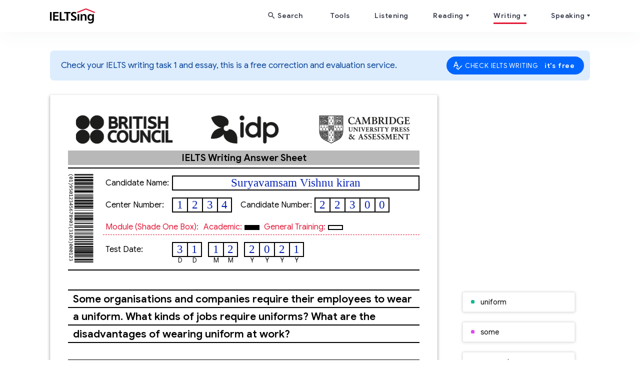

--- FILE ---
content_type: text/html; charset=utf-8
request_url: https://ieltsing.com/writing/some-organisations-and-companies-require-their-employees-to-wear-a-uniform-kjb38
body_size: 30193
content:
<!DOCTYPE html><html lang="en"><head><meta charSet="utf-8" data-next-head=""/><meta name="viewport" content="width=device-width,initial-scale=1,shrink-to-fit=no" data-next-head=""/><title data-next-head="">Some organisations and companies require their employees to wear a uniform. What kinds of jobs require uniforms? What are the disadvantages of wearing uniform at work?</title><meta name="description" content="Some organisations and companies require their employees to wear a uniform. What kinds of jobs require uniforms? What are the disadvantages of wearing uniform at work?" data-next-head=""/><meta property="og:title" content="IELTS essay Some organisations and companies require their employees to wear a uniform. What kinds of jobs require uniforms? What are the disadvantages of wearing uniform at work?" data-next-head=""/><meta property="og:description" content="IELTS essay Some organisations and companies require their employees to wear a uniform. What kinds of jobs require uniforms? What are the disadvantages of wearing uniform at work?" data-next-head=""/><meta property="og:image" content="https://ieltsing.com/static/og-image-band/5.5.png" data-next-head=""/><meta property="twitter:title" content="IELTS essay Some organisations and companies require their employees to wear a uniform. What kinds of jobs require uniforms? What are the disadvantages of wearing uniform at work?" data-next-head=""/><meta property="twitter:description" content="IELTS essay Some organisations and companies require their employees to wear a uniform. What kinds of jobs require uniforms? What are the disadvantages of wearing uniform at work?" data-next-head=""/><meta property="twitter:image" content="https://ieltsing.com/static/og-image-band/5.5.png" data-next-head=""/><meta charset="UTF-8"/><link rel="dns-prefetch" href="//www.googletagmanager.com"/><link rel="dns-prefetch" href="//www.google-analytics.com"/><link rel="dns-prefetch" href="//ssl.google-analytics.com"/><link rel="dns-prefetch" href="//fonts.googleapis.com"/><link rel="dns-prefetch" href="//app.ieltsing.com"/><link rel="icon" type="image/x-icon" href="/favicon.svg"/><link rel="stylesheet" href="//fonts.googleapis.com/css?family=Google+Sans:400,500,600&amp;display=swap&amp;lang=en"/><script async="" src="https://www.googletagmanager.com/gtag/js?id=G-93JLVF33BP"></script><script>window.dataLayer = window.dataLayer || [];function gtag(){dataLayer.push(arguments);}gtag('js', new Date());gtag('config', 'G-93JLVF33BP');</script><script>if (typeof window !== "undefined" && typeof window.gtag !== 'function') {window.gtag = function (...args) {console.log('Mock gtag function called with arguments:', args);};}</script><style type="text/css">a,abbr,acronym,address,applet,b,big,blockquote,body,caption,center,cite,code,dd,del,dfn,div,dl,dt,em,fieldset,font,form,h1,h2,h3,h4,h5,h6,html,i,iframe,img,ins,kbd,label,legend,li,object,ol,p,pre,q,s,samp,small,span,strike,strong,sub,sup,table,tbody,td,tfoot,th,thead,tr,tt,u,ul,var{background:0 0;border:0;font-size:100%;margin:0;outline:0;padding:0;vertical-align:baseline}body{line-height:1}ol,ul{list-style:none}blockquote,q{quotes:none}blockquote:after,blockquote:before,q:after,q:before{content:none}:focus{outline:0}ins{text-decoration:none}del{text-decoration:line-through}table{border-collapse:collapse;border-spacing:0}html, body { width: 100%; height: 100%;}.clearfix:after{display:block;visibility:hidden;clear:both;height:0;content:"."}.fll{float: left;}.flr{float: right;}.hideObj{display: none;}</style><link rel="preload" href="/_next/static/css/48c7298ca364de3c.css" as="style"/><link rel="stylesheet" href="/_next/static/css/48c7298ca364de3c.css" data-n-g=""/><noscript data-n-css=""></noscript><script defer="" nomodule="" src="/_next/static/chunks/polyfills-42372ed130431b0a.js"></script><script src="/_next/static/chunks/webpack-c23ea73829245ace.js" defer=""></script><script src="/_next/static/chunks/framework-8e7f8ae78aadfffe.js" defer=""></script><script src="/_next/static/chunks/main-a6dc1d35cde38ddd.js" defer=""></script><script src="/_next/static/chunks/pages/_app-fef4b2ff3353dff4.js" defer=""></script><script src="/_next/static/chunks/1819-723777a62dfb5e62.js" defer=""></script><script src="/_next/static/chunks/309-186292475c661cec.js" defer=""></script><script src="/_next/static/chunks/8392-255e56a3ef9321e9.js" defer=""></script><script src="/_next/static/chunks/3886-30a794d15f5b72c0.js" defer=""></script><script src="/_next/static/chunks/3760-735c3723a3a8717b.js" defer=""></script><script src="/_next/static/chunks/8499-cec768e710dd1578.js" defer=""></script><script src="/_next/static/chunks/pages/writing/%5Bpid%5D-2870cc5879d981d8.js" defer=""></script><script src="/_next/static/EIfbUkC-nN7SKG1AUEevy/_buildManifest.js" defer=""></script><script src="/_next/static/EIfbUkC-nN7SKG1AUEevy/_ssgManifest.js" defer=""></script><style id="__jsx-e8c1f55a93e29aa1">.myFancyFooter.jsx-e8c1f55a93e29aa1{display:grid;gap:10px;padding:0 10px 30px;grid-template-columns:repeat(4,1fr);border-bottom:1px solid#ccc;max-width:1080px!important}.myFancyFooter.jsx-e8c1f55a93e29aa1 .submenu-title.jsx-e8c1f55a93e29aa1{font-weight:bold;margin-top:10px;margin-bottom:10px;display:block}.myFancyFooter.jsx-e8c1f55a93e29aa1 a.jsx-e8c1f55a93e29aa1{display:block;margin-bottom:10px}.myFancyFooter.jsx-e8c1f55a93e29aa1 a.jsx-e8c1f55a93e29aa1 b.jsx-e8c1f55a93e29aa1{display:none}@media(max-width:920px){.myFancyFooter.jsx-e8c1f55a93e29aa1{padding:0 30px 30px;grid-template-columns:repeat(2,1fr)}}@media(max-width:450px){.myFancyFooter.jsx-e8c1f55a93e29aa1{grid-template-columns:1fr;text-align:center}}</style></head><body><script>document.addEventListener("touchstart", function(){}, true);window.ga=function(a=1,b=2,c=3,d=4,e=5,f=6){};</script><div id="__next"><style>
:root {
  --bprogress-color: #E31837;
  --bprogress-height: 3px;
  --bprogress-spinner-size: 18px;
  --bprogress-spinner-animation-duration: 400ms;
  --bprogress-spinner-border-size: 2px;
  --bprogress-box-shadow: 0 0 10px #E31837, 0 0 5px #E31837;
  --bprogress-z-index: 99999;
  --bprogress-spinner-top: 15px;
  --bprogress-spinner-bottom: auto;
  --bprogress-spinner-right: 15px;
  --bprogress-spinner-left: auto;
}

.bprogress {
  width: 0;
  height: 0;
  pointer-events: none;
  z-index: var(--bprogress-z-index);
}

.bprogress .bar {
  background: var(--bprogress-color);
  position: fixed;
  z-index: var(--bprogress-z-index);
  top: 0;
  left: 0;
  width: 100%;
  height: var(--bprogress-height);
}

/* Fancy blur effect */
.bprogress .peg {
  display: block;
  position: absolute;
  right: 0;
  width: 100px;
  height: 100%;
  box-shadow: var(--bprogress-box-shadow);
  opacity: 1.0;
  transform: rotate(3deg) translate(0px, -4px);
}

/* Remove these to get rid of the spinner */
.bprogress .spinner {
  display: block;
  position: fixed;
  z-index: var(--bprogress-z-index);
  top: var(--bprogress-spinner-top);
  bottom: var(--bprogress-spinner-bottom);
  right: var(--bprogress-spinner-right);
  left: var(--bprogress-spinner-left);
}

.bprogress .spinner-icon {
  width: var(--bprogress-spinner-size);
  height: var(--bprogress-spinner-size);
  box-sizing: border-box;
  border: solid var(--bprogress-spinner-border-size) transparent;
  border-top-color: var(--bprogress-color);
  border-left-color: var(--bprogress-color);
  border-radius: 50%;
  -webkit-animation: bprogress-spinner var(--bprogress-spinner-animation-duration) linear infinite;
  animation: bprogress-spinner var(--bprogress-spinner-animation-duration) linear infinite;
}

.bprogress-custom-parent {
  overflow: hidden;
  position: relative;
}

.bprogress-custom-parent .bprogress .spinner,
.bprogress-custom-parent .bprogress .bar {
  position: absolute;
}

.bprogress .indeterminate {
  position: fixed;
  top: 0;
  left: 0;
  width: 100%;
  height: var(--bprogress-height);
  overflow: hidden;
}

.bprogress .indeterminate .inc,
.bprogress .indeterminate .dec {
  position: absolute;
  top: 0;
  height: 100%;
  background-color: var(--bprogress-color);
}

.bprogress .indeterminate .inc {
  animation: bprogress-indeterminate-increase 2s infinite;
}

.bprogress .indeterminate .dec {
  animation: bprogress-indeterminate-decrease 2s 0.5s infinite;
}

@-webkit-keyframes bprogress-spinner {
  0%   { -webkit-transform: rotate(0deg); transform: rotate(0deg); }
  100% { -webkit-transform: rotate(360deg); transform: rotate(360deg); }
}

@keyframes bprogress-spinner {
  0%   { transform: rotate(0deg); }
  100% { transform: rotate(360deg); }
}

@keyframes bprogress-indeterminate-increase {
  from { left: -5%; width: 5%; }
  to { left: 130%; width: 100%; }
}

@keyframes bprogress-indeterminate-decrease {
  from { left: -80%; width: 80%; }
  to { left: 110%; width: 10%; }
}
</style><!--$--><!--/$--><div class="App"><div class="menu-btn-1" style="display:none"><span></span></div><div>
            <!--googleoff: all-->
          </div><ul class="left-navigation"><li><a href="/" class="listening" rel="nofollow">Home</a></li><li class="subCat">Listening</li><li><a href="/free-ielts-listening-tests-online" class="listening" rel="nofollow">Listening Tests</a></li><li class="subCat">Reading</li><li><a href="/free-ielts-reading-tests-online" rel="nofollow">Reading Tests</a></li><li><a href="/how-to-improve-ielts-reading-score" rel="nofollow"><b>How To Improve IELTS</b> reading <b>Score</b> speed</a></li><li><a href="/how-to-prepare-for-ielts-reading" rel="nofollow">How To<!-- --> <b>Prepare for IELTS Reading – Tips, Strategies &amp; Practice</b></a></li><li class="subCat">Writing</li><li><a href="/check-ielts-writing-for-free-online" rel="nofollow"><b>IELTS</b>Writing Checker</a></li><li><a href="/ielts-writing-samples" rel="nofollow"><b>IELTS</b> Writing Samples</a></li><li><a href="/ielts-writing-task-2-essay-ideas" rel="nofollow"><b> IELTS Writing Task 2: </b>Essay Ideas <b>for Common Topics</b></a></li><li><a href="/how-to-prepare-for-ielts-writing" rel="nofollow">How To<!-- --> <b>Prepare for IELTS Writing – Essay Tips, Structure &amp; Practice</b></a></li><li class="subCat">Speaking</li><li><a href="/free-online-english-speaking-club-on-zoom" rel="nofollow">Speaking Club</a></li><li><a href="https://ieltsing.com/free-ielts-speaking-test-online" rel="nofollow noreferrer" target="_blank"><b>Free IELTS</b> Speaking Test <b>Online</b></a></li><li><a href="/ielts-speaking-examples" rel="nofollow"><b> IELTS </b>Speaking Examples<b> – Part 1, 2 &amp; 3 Sample Questions &amp; Answers</b></a></li><li><a href="/latest-ielts-speaking-topics-questions">Latest<b> IELTS Speaking</b> <!-- -->Topics <b>questions</b></a></li><li><a href="/how-to-prepare-for-ielts-speaking" rel="nofollow">How To <b>Get Band 7+ in IELTS Speaking – Expert Tips &amp; Practice</b></a></li><li class="subCat"> </li><li><a href="/ielts-exam-preparation-tools" rel="nofollow">Tools</a></li><li style="padding:14px 14px 14px 0;border-top:1px solid #000;font-size:15px;margin-top:15px;text-align:center">2025<!-- --> © IELTSing</li></ul><div class="hideObj">
            <!--googleon: all-->
          </div><div class="siteWrapper"><div class="site-container"><header class="containerForessay"><style>
        
        @media (max-width: 800px){
          .desktopLogo{
            display: none !important
          }
          .mobileLogo{
            display: block !important
          }
        }
        </style><div class="clearfix headerContainer"><div class="logo fll mobileLogo" style="display:none"><svg style="width:90px;margin-top:-4px" xmlns="http://www.w3.org/2000/svg" viewBox="0 0 82.49 27.1"><defs><style>.cls-1{isolation:isolate;}.cls-2{fill:#000;}.cls-3{fill:none;stroke:#e31837;stroke-miterlimit:10;stroke-width:2px;}</style></defs><g class="cls-1"><g class="cls-1"><path class="cls-2" d="M8.66,23.19V7.71h3V23.19Z" transform="translate(-8.66 -1.36)"></path><path class="cls-2" d="M14.43,23.19V7.71h9.91v2.53h-6.9v3.48H24v2.42H17.44v4.52h6.9v2.53Z" transform="translate(-8.66 -1.36)"></path></g><g class="cls-1"><path class="cls-2" d="M26.46,23.19V7.71h3v13h6.81v2.53Z" transform="translate(-8.66 -1.36)"></path></g><g class="cls-1"><path class="cls-2" d="M39,23.19V10.24H34.6V7.71H46.34v2.53H42v13Z" transform="translate(-8.66 -1.36)"></path></g><g class="cls-1"><path class="cls-2" d="M51.71,23.33A10.27,10.27,0,0,1,49.07,23a7.63,7.63,0,0,1-1.94-.75V19.52a9.88,9.88,0,0,0,2.06.89,7.63,7.63,0,0,0,2.3.38,4.62,4.62,0,0,0,1.89-.36,1.28,1.28,0,0,0,.81-1.29,1.53,1.53,0,0,0-.27-.91,3,3,0,0,0-.75-.7A13.19,13.19,0,0,0,52,16.87c-.47-.22-1-.49-1.54-.8A11,11,0,0,1,48,14.3a3.16,3.16,0,0,1-.88-2.36,4,4,0,0,1,.49-2,4.31,4.31,0,0,1,1.28-1.37,5.55,5.55,0,0,1,1.75-.77,8.28,8.28,0,0,1,2-.24,10.72,10.72,0,0,1,2.3.23,8.42,8.42,0,0,1,1.7.57v2.76a8,8,0,0,0-1.77-.7,6.39,6.39,0,0,0-1.88-.26,4.51,4.51,0,0,0-1.86.36,1.27,1.27,0,0,0-.81,1.27,1.58,1.58,0,0,0,.84,1.41c.56.33,1.27.71,2.14,1.12l1.56.86a6.78,6.78,0,0,1,1.31.92,3.64,3.64,0,0,1,1.22,2.89,4,4,0,0,1-.44,1.93,3.93,3.93,0,0,1-1.19,1.37,5.76,5.76,0,0,1-1.77.81A8.53,8.53,0,0,1,51.71,23.33Z" transform="translate(-8.66 -1.36)"></path><path class="cls-2" d="M59.27,23.19V11.54h3V23.19Z" transform="translate(-8.66 -1.36)"></path><path class="cls-2" d="M64.78,23.19V11.54h2.67l.2,1.93a3.83,3.83,0,0,1,1.49-1.55,4.71,4.71,0,0,1,2.34-.56,3.72,3.72,0,0,1,3,1.23,4.87,4.87,0,0,1,1.07,3.28v7.32h-3V16.43a3.23,3.23,0,0,0-.58-2,2.05,2.05,0,0,0-1.7-.74,2.19,2.19,0,0,0-1.79.8,2.91,2.91,0,0,0-.64,1.85v6.89Z" transform="translate(-8.66 -1.36)"></path><path class="cls-2" d="M82.93,28.46a8.54,8.54,0,0,1-2.19-.26,7.47,7.47,0,0,1-1.7-.65V25.28a9.07,9.07,0,0,0,1.69.59,7.56,7.56,0,0,0,1.93.24,3.83,3.83,0,0,0,2.45-.79,3.15,3.15,0,0,0,1-2.59V21.39a3.94,3.94,0,0,1-1.63,1.45,5,5,0,0,1-2.2.49A4.94,4.94,0,0,1,80.4,23a4.39,4.39,0,0,1-1.57-1.1A5.48,5.48,0,0,1,77.75,20a7.47,7.47,0,0,1-.39-2.53,8,8,0,0,1,.42-2.72,5.63,5.63,0,0,1,1.11-1.91,4.61,4.61,0,0,1,1.62-1.13,5,5,0,0,1,4.16.15,4,4,0,0,1,1.58,1.54l.19-1.89H89.1v10.9a6.79,6.79,0,0,1-.55,2.92,5,5,0,0,1-1.41,1.86,5.24,5.24,0,0,1-2,1A9.38,9.38,0,0,1,82.93,28.46Zm.42-7.36a2.62,2.62,0,0,0,2-1,4,4,0,0,0,.86-2.75,4.16,4.16,0,0,0-.82-2.68,2.54,2.54,0,0,0-2.08-1,2.6,2.6,0,0,0-2.09,1,4.26,4.26,0,0,0-.82,2.78,4.06,4.06,0,0,0,.8,2.66A2.65,2.65,0,0,0,83.35,21.1Z" transform="translate(-8.66 -1.36)"></path></g></g><line class="cls-3" x1="49.85" y1="7.07" x2="66.1" y2="0.7"></line><line class="cls-3" x1="82.21" y1="7.24" x2="65.57" y2="0.7"></line></svg></div><a class="logo fll desktopLogo" rel="nofollow" title="IELTS Tests Online 2025" href="/"><svg style="width:90px" xmlns="http://www.w3.org/2000/svg" viewBox="0 0 82.49 27.1"><defs><style>.cls-1{isolation:isolate;}.cls-2{fill:#000;}.cls-3{fill:none;stroke:#e31837;stroke-miterlimit:10;stroke-width:2px;}</style></defs><g class="cls-1"><g class="cls-1"><path class="cls-2" d="M8.66,23.19V7.71h3V23.19Z" transform="translate(-8.66 -1.36)"></path><path class="cls-2" d="M14.43,23.19V7.71h9.91v2.53h-6.9v3.48H24v2.42H17.44v4.52h6.9v2.53Z" transform="translate(-8.66 -1.36)"></path></g><g class="cls-1"><path class="cls-2" d="M26.46,23.19V7.71h3v13h6.81v2.53Z" transform="translate(-8.66 -1.36)"></path></g><g class="cls-1"><path class="cls-2" d="M39,23.19V10.24H34.6V7.71H46.34v2.53H42v13Z" transform="translate(-8.66 -1.36)"></path></g><g class="cls-1"><path class="cls-2" d="M51.71,23.33A10.27,10.27,0,0,1,49.07,23a7.63,7.63,0,0,1-1.94-.75V19.52a9.88,9.88,0,0,0,2.06.89,7.63,7.63,0,0,0,2.3.38,4.62,4.62,0,0,0,1.89-.36,1.28,1.28,0,0,0,.81-1.29,1.53,1.53,0,0,0-.27-.91,3,3,0,0,0-.75-.7A13.19,13.19,0,0,0,52,16.87c-.47-.22-1-.49-1.54-.8A11,11,0,0,1,48,14.3a3.16,3.16,0,0,1-.88-2.36,4,4,0,0,1,.49-2,4.31,4.31,0,0,1,1.28-1.37,5.55,5.55,0,0,1,1.75-.77,8.28,8.28,0,0,1,2-.24,10.72,10.72,0,0,1,2.3.23,8.42,8.42,0,0,1,1.7.57v2.76a8,8,0,0,0-1.77-.7,6.39,6.39,0,0,0-1.88-.26,4.51,4.51,0,0,0-1.86.36,1.27,1.27,0,0,0-.81,1.27,1.58,1.58,0,0,0,.84,1.41c.56.33,1.27.71,2.14,1.12l1.56.86a6.78,6.78,0,0,1,1.31.92,3.64,3.64,0,0,1,1.22,2.89,4,4,0,0,1-.44,1.93,3.93,3.93,0,0,1-1.19,1.37,5.76,5.76,0,0,1-1.77.81A8.53,8.53,0,0,1,51.71,23.33Z" transform="translate(-8.66 -1.36)"></path><path class="cls-2" d="M59.27,23.19V11.54h3V23.19Z" transform="translate(-8.66 -1.36)"></path><path class="cls-2" d="M64.78,23.19V11.54h2.67l.2,1.93a3.83,3.83,0,0,1,1.49-1.55,4.71,4.71,0,0,1,2.34-.56,3.72,3.72,0,0,1,3,1.23,4.87,4.87,0,0,1,1.07,3.28v7.32h-3V16.43a3.23,3.23,0,0,0-.58-2,2.05,2.05,0,0,0-1.7-.74,2.19,2.19,0,0,0-1.79.8,2.91,2.91,0,0,0-.64,1.85v6.89Z" transform="translate(-8.66 -1.36)"></path><path class="cls-2" d="M82.93,28.46a8.54,8.54,0,0,1-2.19-.26,7.47,7.47,0,0,1-1.7-.65V25.28a9.07,9.07,0,0,0,1.69.59,7.56,7.56,0,0,0,1.93.24,3.83,3.83,0,0,0,2.45-.79,3.15,3.15,0,0,0,1-2.59V21.39a3.94,3.94,0,0,1-1.63,1.45,5,5,0,0,1-2.2.49A4.94,4.94,0,0,1,80.4,23a4.39,4.39,0,0,1-1.57-1.1A5.48,5.48,0,0,1,77.75,20a7.47,7.47,0,0,1-.39-2.53,8,8,0,0,1,.42-2.72,5.63,5.63,0,0,1,1.11-1.91,4.61,4.61,0,0,1,1.62-1.13,5,5,0,0,1,4.16.15,4,4,0,0,1,1.58,1.54l.19-1.89H89.1v10.9a6.79,6.79,0,0,1-.55,2.92,5,5,0,0,1-1.41,1.86,5.24,5.24,0,0,1-2,1A9.38,9.38,0,0,1,82.93,28.46Zm.42-7.36a2.62,2.62,0,0,0,2-1,4,4,0,0,0,.86-2.75,4.16,4.16,0,0,0-.82-2.68,2.54,2.54,0,0,0-2.08-1,2.6,2.6,0,0,0-2.09,1,4.26,4.26,0,0,0-.82,2.78,4.06,4.06,0,0,0,.8,2.66A2.65,2.65,0,0,0,83.35,21.1Z" transform="translate(-8.66 -1.36)"></path></g></g><line class="cls-3" x1="49.85" y1="7.07" x2="66.1" y2="0.7"></line><line class="cls-3" x1="82.21" y1="7.24" x2="65.57" y2="0.7"></line></svg></a><a title="show-search-form" href="#show-search-form" class="searchIcon" style="display:none;position:absolute;top:14px;right:13px;padding-top:1px;box-sizing:content-box;width:44px;height:34px;background-color:#fff;border-radius:4px;border:2px solid #000"><svg fill="white" xmlns="http://www.w3.org/2000/svg" height="34" viewBox="0 0 24 24" width="36" style="box-sizing:content-box"><path d="M0 0h24v24H0z" fill="none"></path><path class="mag" fill="#000" d="M15.5 14h-.79l-.28-.27A6.471 6.471 0 0 0 16 9.5 6.5 6.5 0 1 0 9.5 16c1.61 0 3.09-.59 4.23-1.57l.27.28v.79l5 4.99L20.49 19l-4.99-5zm-6 0C7.01 14 5 11.99 5 9.5S7.01 5 9.5 5 14 7.01 14 9.5 11.99 14 9.5 14z"></path></svg></a><ul class="essay nav"><li class="nav searchNav" style="position:absolute;left:-126px"><a title="search" href="#search" rel="nofollow"><svg fill="white" xmlns="http://www.w3.org/2000/svg" height="18" viewBox="0 0 24 24" width="18" style="margin-bottom:-4px;margin-right:3px"><path d="M0 0h24v24H0z" fill="none"></path><path class="mag" fill="currentColor" d="M15.5 14h-.79l-.28-.27A6.471 6.471 0 0 0 16 9.5 6.5 6.5 0 1 0 9.5 16c1.61 0 3.09-.59 4.23-1.57l.27.28v.79l5 4.99L20.49 19l-4.99-5zm-6 0C7.01 14 5 11.99 5 9.5S7.01 5 9.5 5 14 7.01 14 9.5 11.99 14 9.5 14z"></path></svg>Search</a></li><li class="nav"><div class="hideObj">
            <!--googleoff: all-->
          </div><a class="tools" rel="nofollow" href="/ielts-exam-preparation-tools">Tools</a><div class="hideObj">
            <!--googleon: all-->
          </div></li><li class="nav"><a class="listening" href="/free-ielts-listening-tests-online"><b>free ielts</b> Listening<b>simulator online 2025</b></a></li><li class="nav"><span class="reading">Reading<svg width="6" height="4" viewBox="0 0 6 4" xmlns="http://www.w3.org/2000/svg" style="display:inline-block;margin-bottom:3px;margin-left:5px"><path class="arrowDown" d="M.618 0h4.764a.5.5 0 0 1 .404.794L3.808 3.51a1 1 0 0 1-1.616 0L.214.794A.5.5 0 0 1 .618 0z" fill="#3b3e4d" fill-rule="evenodd"></path></svg></span><ol class="subMenu"><li><a href="/free-ielts-reading-tests-online"><b>free ielts Reading</b>Tests Online <b>2025 with answers</b></a></li><li><a rel="nofollow" href="/how-to-improve-ielts-reading-score"><b>How To Improve IELTS</b> Reading <b>Score</b> Speed</a></li><li><a rel="nofollow" href="/how-to-prepare-for-ielts-reading">How To<!-- --> <b>Prepare for IELTS Reading – Tips, Strategies &amp; Practice</b></a></li></ol></li><li class="nav"><span class="writing">Writing<svg width="6" height="4" viewBox="0 0 6 4" xmlns="http://www.w3.org/2000/svg" style="display:inline-block;margin-bottom:3px;margin-left:5px"><path class="arrowDown" d="M.618 0h4.764a.5.5 0 0 1 .404.794L3.808 3.51a1 1 0 0 1-1.616 0L.214.794A.5.5 0 0 1 .618 0z" fill="#3b3e4d" fill-rule="evenodd"></path></svg></span><ol class="subMenu rightMenu"><li><a rel="nofollow" href="/check-ielts-writing-for-free-online"><b>IELTS</b>Writing Checker</a></li><li><a rel="nofollow" href="/ielts-writing-samples"><b>IELTS</b> Writing Samples</a></li><li><a rel="nofollow" href="/ielts-writing-task-2-essay-ideas"><b> IELTS Writing Task 2: </b>Essay Ideas<!-- --> <b>for Common Topics</b></a></li><li><a rel="nofollow" href="/how-to-prepare-for-ielts-writing">How To<!-- --> <b>Prepare for IELTS Writing – Essay Tips, Structure &amp; Practice</b></a></li></ol></li><li class="nav"><span class="speaking">Speaking<svg width="6" height="4" viewBox="0 0 6 4" xmlns="http://www.w3.org/2000/svg" style="display:inline-block;margin-bottom:3px;margin-left:5px"><path class="arrowDown" d="M.618 0h4.764a.5.5 0 0 1 .404.794L3.808 3.51a1 1 0 0 1-1.616 0L.214.794A.5.5 0 0 1 .618 0z" fill="#3b3e4d" fill-rule="evenodd"></path></svg></span><ol class="subMenu rightMenu"><li><a href="/free-ielts-speaking-test-online"><b>Check IELTS</b>Speaking Test</a></li><li><a rel="nofollow" href="/ielts-speaking-examples"><b> IELTS </b>Speaking Examples<b> – Part 1, 2 &amp; 3 Sample Questions &amp; Answers</b></a></li><li><a rel="nofollow" href="/latest-ielts-speaking-topics-questions">Latest<b> IELTS Speaking</b> <!-- -->Topics <b>questions</b></a></li><li><a rel="nofollow" href="/free-online-english-speaking-club-on-zoom">Speaking Club</a></li><li><a rel="nofollow" href="/how-to-prepare-for-ielts-speaking">How To<!-- --> <b>Get Band 7+ in IELTS Speaking – Expert Tips &amp; Practice</b></a></li></ol></li></ul></div></header><script type="application/ld+json">{
            "@context":"https://schema.org",
            "@type":"Article",
            "mainEntityOfPage":
            {
              "@type":"WebPage",
              "@id":"https://ieltsing.com/writing/some-organisations-and-companies-require-their-employees-to-wear-a-uniform-kjb38"
            },
            "headline": "IELTS essay Some organisations and companies require their employees to wear a uniform. What kinds of jobs require uniforms? What are the disadvantages of wearing uniform at work?",
            "articleSection": "essay",
            "image":[
              "https://ieltsing.com/static/og-image-band/5.5.png"
            ],
            "datePublished":"2021-12-31T05:24:06.000Z",
            "dateModified":"2023-12-15T18:59:40.393Z",
            "author":{
              "@type":"Person",
              "name":"Suryavamsam Vishnu kiran",
              "url":"https://ieltsing.com/user/22300"
            },
            "publisher":
            {
              "@type": "Organization",
              "url": "https://ieltsing.com",
              "name": "IELTSing",
              "logo": {
                "url":  "https://ieltsing.com/static/og-image-band/share.png",
                "width": "532",
                "@context": "http://schema.org",
                "@type": "ImageObject"
              },
              "sameAs": [
                "https://www.facebook.com/IELTSing/",
                "https://twitter.com/ieltsing",
                "https://vk.com/ieltsing",
                "https://www.youtube.com/c/IELTSing"
              ]
            }
          }</script><div><div class="topMargin"></div><div class="container"><style>
        @media screen and (max-width: 800px) {
          .correctionBanner {
            padding: 15px !important;
          }
          .promoText {
            line-height: 27px !important;
            padding: 0 5px 9px !important;
          }
        }

        .correctionBanner .checkEssayHeader {
          background-color: #06f;
          color: #fff;
          letter-spacing: 0.8px;
          padding: 0 18px;
          align-items: center;
          text-transform: uppercase;
          font-size: 13px;
          height: 36px;
          text-align: center;
          display: inline-block;
          text-decoration: none;
          padding-left: 37px;
          line-height: 36px;
          position: relative;
          border-radius: 23px;
        }
        .correctionBanner .checkEssayHeader i {
          font-style: normal;
          margin-left: 0.5rem;
          color: #fff;
          font-weight: 400;
          text-transform: lowercase;
          font-weight: bold;
          font-size: 14px;
        }

        .correctionBanner .checkEssayHeader em {
          display: block;
          background-repeat: no-repeat;
          background-position: center center;
          background-image: url(/static/img/check_grammar2.svg);
          position: absolute;
          top: 6px;
          left: 10px;
          width: 24px;
          height: 24px;
          transform: scale(0.85);
        }
      </style><div class="correctionBanner clearfix" style="color:#084298;background-color:#ddedfe;border-radius:8px;margin:-20px auto 28px;padding:12px;width:100%"><div class="fll promoText" style="font-size:17px;line-height:36px;padding-left:10px">Check your IELTS writing task 1 and essay, this is a free correction and evaluation service.</div><a class="checkEssayHeader flr" rel="nofollow" href="/check-ielts-writing-for-free-online"><em></em>Check IELTS Writing <i>it&#x27;s free</i></a></div></div><div class="container clearfix"><div id="brandedPageId" class="samplePageWrapper"><div class="postHeaderIELTSOfficial"><div class="brandedLogos"><img loading="lazy" src="/static/logos/logo1.png" alt="British Council" height="86"/><img loading="lazy" src="/static/logos/logo2.png" alt="IDP" height="86"/><img loading="lazy" src="/static/logos/logo3.png" alt="Cambridge" height="86"/></div><div class="brandedForm"><div class="title">IELTS Writing Answer Sheet</div><div class="basicInfo"><div class="barcode"><style>
                      @media screen and (max-width: 800px) {
                        .barcode3 {
                          height: 160px;
                        }
                      }
                    </style><img loading="lazy" src="/static/logos/bar3.png" alt="Barcode 3" height="182" class="barcode3" style="position:absolute"/></div><div class="lineForm"><div class="label">Candidate Name:</div><div class="rectangle handWritten">Suryavamsam Vishnu kiran</div></div><div class="lineForm"><div class="label">Center Number:</div><div class="boxWrapper"><div class="box handWritten">1</div><div class="box handWritten">2</div><div class="box handWritten">3</div><div class="box handWritten">4</div></div><div class="candidateNumberWrapper">   <div class="label">Candidate Number:</div><div class="boxWrapper"><div class="box handWritten">2</div><div class="box handWritten">2</div><div class="box handWritten">3</div><div class="box handWritten">0</div><div class="box handWritten">0</div></div></div></div><div class="lineForm writingType"><div class="label">Module (shade one box):</div><div class="boxWrapperSmall"><div class="label">Academic:</div><div class="box selected"></div> <div class="label">General Training:</div><div class="box"></div></div></div><div class="lineForm testDateWrapper"><div class="label">Test Date:</div><div class="boxWrapper"><div class="box"><div class="handWritten">3</div><span class="subLabel">D</span></div><div class="box"><div class="handWritten">1</div><span class="subLabel">D</span></div></div>   <div class="boxWrapper"><div class="box"><div class="handWritten">1</div><span class="subLabel">M</span></div><div class="box"><div class="handWritten">2</div><span class="subLabel">M</span></div></div>   <div class="boxWrapper"><div class="box"><div class="handWritten">2</div><span class="subLabel">Y</span></div><div class="box"><div class="handWritten">0</div><span class="subLabel">Y</span></div><div class="box"><div class="handWritten">2</div><span class="subLabel">Y</span></div><div class="box"><div class="handWritten">1</div><span class="subLabel">Y</span></div></div></div></div></div></div><div class="sideA samplePage"><div><div><h1>Some organisations and companies require their employees to wear a uniform. What kinds of jobs require uniforms? What are the disadvantages of wearing uniform at work?</h1><div class="hideObj">Some organisations and companies require their employees to wear a uniform. What kinds of jobs require uniforms? What are the disadvantages of wearing uniform at work?<span class="hideObj"> <!-- -->kjb38</span></div></div></div><div class="unique_content">In today’s world, uniform plays a prominent role in human’s life due to this some companies and organisations adopt it. In this essay, I will discuss what kinds of jobs require uniform and I will also explain various disadvantages of it.

Firstly, I think many government employees wear uniforms like police, traffic police and army officers, they have to wear their uniforms when they are on their duties to serve our country and save from enemies, crimes and accidents. Secondly, when people visits to hospitals or other medical centres, they see that doctors and nurses are in their dress code or in uniforms so that people can easily recognise them and also takes help from them. Thirdly, whenever people visits to big jewellery shops, they see that mostly women wear sarees and men wear formal clothes. The gatekeeper and watch men outside the gates have their dress code or uniforms which they have to wear on daily basis.

On the other hand, there are some disadvantages of wearing uniforms at work. Workers at organisations and companies feel very bored when they wear uniforms on daily basis, which might effect their performance. Moreover, by wearing fitting clothes, people do not feel comfortable. So, they find difficult to work and cause loss to employees as well as to the company also.

In conclusion, there are some advantages and disadvantages of wearing uniform. Large companies and organisations should allow employees to wear comfortable clothes so that they can do well and feel comfortable at their work. </div><div id="editor" contenteditable="false" placeholder="Type or paste your essay, letter or academic writing" class="editor withSpaces" style="color:#0e101a;padding:30px 0;letter-spacing:normal;font-weight:normal;font-size:18px;line-height:35px;margin:10px auto;resize:none;cursor:text;outline:none;white-space:pre-wrap;word-wrap:break-word;word-break:break-word;overflow-wrap:break-word">In <div data-tag="categorysimplewordspotentiallywordtodaycategoryHumanThisphraseworddependingonthecontextcanbepotentiallyreplacedwithreplacementsvaluethisdayandagevaluenowadaysoffset3length5paragraph1" class="tagPhrase simple_words_potentially">today</div>’s world, <div data-tag="[base64]" class="tagPhrase repetition">uniform</div> plays a prominent role in human’s life due to this <div data-tag="categorysimplewordswordsomecategoryHumanThisphrasewordistoosimpleandcanbereplacedwithreplacementsvalueanumberofoffset77length4paragraph1" class="tagPhrase simple_words">some</div> <div data-tag="[base64]" class="tagPhrase repetition">companies</div> and <div data-tag="[base64]" class="tagPhrase alert">organisations</div> adopt it. In this essay, I will discuss what kinds of jobs require <div data-tag="[base64]" class="tagPhrase repetition">uniform</div> and I will <div data-tag="categorylinkingsubcategoryaddingInfowordalsooffset196length4paragraph1" class="tagPhrase linking addingInfo">also</div> <div data-tag="categorysimplewordspotentiallywordexplaincategoryHumanThisphraseworddependingonthecontextcanbepotentiallyreplacedwithreplacementsvalueinterpretoffset201length7paragraph1" class="tagPhrase simple_words_potentially">explain</div> various disadvantages of it.

<div data-tag="categorylinkingsubcategorylistingwordfirstlyoffset239length7paragraph2" class="tagPhrase linking listing">Firstly</div>, I <div data-tag="[base64]" class="tagPhrase simple_words_potentially">think</div> <div data-tag="categorysimplewordswordmanycategoryHumanThisphrasewordistoosimpleandcanbereplacedwithreplacementsvalueaplethoraofvalueanumberofvaluenumerousoffset256length4paragraph2" class="tagPhrase simple_words">many</div> <div data-tag="[base64]" class="tagPhrase simple_words_potentially">government</div> employees <div data-tag="offset282length4categoryrepetitionwordwearstripWordwearnumber7categoryHumanYouusethiswordtoooftenconsiderreplacingitwithreplacementsvaluewearandtear" class="tagPhrase repetition">wear</div> <div data-tag="[base64]" class="tagPhrase repetition">uniforms</div> like police, traffic police and army officers, they <div data-tag="categorysimplewordswordhavetocategoryHumanThisphrasewordistoosimpleandcanbereplacedwithreplacementsvalueoughttooffset348length7paragraph2" class="tagPhrase simple_words">have to</div> <div data-tag="offset356length4categoryrepetitionwordwearstripWordwearnumber7categoryHumanYouusethiswordtoooftenconsiderreplacingitwithreplacementsvaluewearandtear" class="tagPhrase repetition">wear</div> their <div data-tag="[base64]" class="tagPhrase repetition">uniforms</div> when they are on their duties to serve our country and save from enemies, crimes and accidents. <div data-tag="categorylinkingsubcategorylistingwordsecondlyoffset472length8paragraph2" class="tagPhrase linking listing">Secondly</div>, when <div data-tag="[base64]" class="tagPhrase repetition">people</div> <div data-tag="[base64]" class="tagPhrase alert">visits</div> to hospitals or other medical <div data-tag="[base64]" class="tagPhrase alert">centres</div>, they <div data-tag="categorysimplewordspotentiallywordseecategoryHumanThisphraseworddependingonthecontextcanbepotentiallyreplacedwithreplacementsvaluewitnessoffset545length3paragraph2" class="tagPhrase simple_words_potentially">see</div> that doctors and nurses are in their dress code or in <div data-tag="[base64]" class="tagPhrase repetition">uniforms</div> <div data-tag="categorysimplewordswordsocategoryHumanThisphrasewordistoosimpleandcanbereplacedwithreplacementsvalueconsequentlyoffset612length2paragraph2" class="tagPhrase simple_words">so</div> that <div data-tag="[base64]" class="tagPhrase repetition">people</div> can <div data-tag="offset631length6categoryadverbmatcheasily" class="tagPhrase adverb">easily</div> <div data-tag="[base64]" class="tagPhrase alert">recognise</div> them and <div data-tag="categorylinkingsubcategoryaddingInfowordalsooffset657length4paragraph2" class="tagPhrase linking addingInfo">also</div> takes <div data-tag="categorysimplewordspotentiallywordhelpcategoryHumanThisphraseworddependingonthecontextcanbepotentiallyreplacedwithreplacementsvalueassistvalueassistanceoffset668length4paragraph2" class="tagPhrase simple_words_potentially">help</div> from them. <div data-tag="categorylinkingsubcategorylistingwordthirdlyoffset684length7paragraph2" class="tagPhrase linking listing">Thirdly</div>, whenever <div data-tag="[base64]" class="tagPhrase repetition">people</div> <div data-tag="[base64]" class="tagPhrase alert">visits</div> to <div data-tag="categorysimplewordswordbigcategoryHumanThisphrasewordistoosimpleandcanbereplacedwithreplacementsvaluehugevalueenormousvaluegiganticvaluevastoffset719length3paragraph2" class="tagPhrase simple_words">big</div> <div data-tag="[base64]" class="tagPhrase alert">jewellery</div> shops, they <div data-tag="categorysimplewordspotentiallywordseecategoryHumanThisphraseworddependingonthecontextcanbepotentiallyreplacedwithreplacementsvaluewitnessoffset745length3paragraph2" class="tagPhrase simple_words_potentially">see</div> that <div data-tag="offset754length6categoryadverbmatchmostly" class="tagPhrase adverb">mostly</div> women <div data-tag="offset767length4categoryrepetitionwordwearstripWordwearnumber7categoryHumanYouusethiswordtoooftenconsiderreplacingitwithreplacementsvaluewearandtear" class="tagPhrase repetition">wear</div> sarees and <div data-tag="categorysimplewordspotentiallywordmencategoryHumanThisphraseworddependingonthecontextcanbepotentiallyreplacedwithreplacementsvalueindividualsvalueresidentsvaluecitizensoffset783length3paragraph2" class="tagPhrase simple_words_potentially">men</div> <div data-tag="offset787length4categoryrepetitionwordwearstripWordwearnumber7categoryHumanYouusethiswordtoooftenconsiderreplacingitwithreplacementsvaluewearandtear" class="tagPhrase repetition">wear</div> formal clothes. The gatekeeper and <div data-tag="categorysimplewordspotentiallywordwatchcategoryHumanThisphraseworddependingonthecontextcanbepotentiallyreplacedwithreplacementsvaluemonitoroffset827length5paragraph2" class="tagPhrase simple_words_potentially">watch</div> <div data-tag="categorysimplewordspotentiallywordmencategoryHumanThisphraseworddependingonthecontextcanbepotentiallyreplacedwithreplacementsvalueindividualsvalueresidentsvaluecitizensoffset833length3paragraph2" class="tagPhrase simple_words_potentially">men</div> outside the gates have their dress code or <div data-tag="[base64]" class="tagPhrase repetition">uniforms</div> which they <div data-tag="categorysimplewordswordhavetocategoryHumanThisphrasewordistoosimpleandcanbereplacedwithreplacementsvalueoughttooffset900length7paragraph2" class="tagPhrase simple_words">have to</div> <div data-tag="offset908length4categoryrepetitionwordwearstripWordwearnumber7categoryHumanYouusethiswordtoooftenconsiderreplacingitwithreplacementsvaluewearandtear" class="tagPhrase repetition">wear</div> on daily basis.

<div data-tag="categorylinkingsubcategoryalternativewordontheotherhandoffset930length17paragraph3" class="tagPhrase linking alternative">On the other hand</div>, there are <div data-tag="categorysimplewordswordsomecategoryHumanThisphrasewordistoosimpleandcanbereplacedwithreplacementsvalueanumberofoffset959length4paragraph3" class="tagPhrase simple_words">some</div> disadvantages of wearing <div data-tag="[base64]" class="tagPhrase repetition">uniforms</div> at work. Workers at <div data-tag="[base64]" class="tagPhrase alert">organisations</div> and <div data-tag="[base64]" class="tagPhrase repetition">companies</div> feel <div data-tag="categorysimplewordswordverycategoryHumanThisphrasewordistoosimpleandcanbereplacedwithreplacementsvalueextremelyvalueimmenselyvaluesupremelyvaluesuperboffset1051length4paragraph3" class="tagPhrase simple_words">very</div> bored when they <div data-tag="offset1072length4categoryrepetitionwordwearstripWordwearnumber7categoryHumanYouusethiswordtoooftenconsiderreplacingitwithreplacementsvaluewearandtear" class="tagPhrase repetition">wear</div> <div data-tag="[base64]" class="tagPhrase repetition">uniforms</div> on daily basis, which might <div data-tag="[base64]" class="tagPhrase alert">effect</div> their performance. <div data-tag="categorylinkingsubcategoryaddingInfowordmoreoveroffset1140length8paragraph3" class="tagPhrase linking addingInfo">Moreover</div>, by wearing fitting clothes, <div data-tag="[base64]" class="tagPhrase repetition">people</div> do not feel comfortable. <div data-tag="categorysimplewordswordsocategoryHumanThisphrasewordistoosimpleandcanbereplacedwithreplacementsvalueconsequentlyoffset1210length2paragraph3" class="tagPhrase simple_words">So</div>, they find difficult to work and cause loss to employees <div data-tag="categorylinkingsubcategoryaddingInfowordaswelloffset1270length7paragraph3" class="tagPhrase linking addingInfo">as well</div> as to the <div data-tag="[base64]" class="tagPhrase repetition">company</div> <div data-tag="categorylinkingsubcategoryaddingInfowordalsooffset1296length4paragraph3" class="tagPhrase linking addingInfo">also</div>.

<div data-tag="categorylinkingsubcategorysummarywordinconclusionoffset1303length13paragraph4" class="tagPhrase linking summary">In conclusion</div>, there are <div data-tag="categorysimplewordswordsomecategoryHumanThisphrasewordistoosimpleandcanbereplacedwithreplacementsvalueanumberofoffset1328length4paragraph4" class="tagPhrase simple_words">some</div> advantages and disadvantages of wearing <div data-tag="[base64]" class="tagPhrase repetition">uniform</div>. Large <div data-tag="[base64]" class="tagPhrase repetition">companies</div> and <div data-tag="[base64]" class="tagPhrase alert">organisations</div> should <div data-tag="categorysimplewordspotentiallywordallowcategoryHumanThisphraseworddependingonthecontextcanbepotentiallyreplacedwithreplacementsvalueauthorizeoffset1423length5paragraph4" class="tagPhrase simple_words_potentially">allow</div> employees to <div data-tag="offset1442length4categoryrepetitionwordwearstripWordwearnumber7categoryHumanYouusethiswordtoooftenconsiderreplacingitwithreplacementsvaluewearandtear" class="tagPhrase repetition">wear</div> comfortable clothes <div data-tag="categorysimplewordswordsocategoryHumanThisphrasewordistoosimpleandcanbereplacedwithreplacementsvalueconsequentlyoffset1467length2paragraph4" class="tagPhrase simple_words">so</div> that they can do well and feel comfortable at their work. </div><div style="text-align:center;text-transform:capitalize;margin-top:16px;font-weight:bold">Do not write below this line</div></div><div><div style="text-align:center;text-transform:uppercase;font-weight:bold;margin-top:16px;background-color:#000;color:#fff;padding:5px;max-width:682px;margin:0 auto">Official use only</div><div class="IELTSresultTableWrapper"><div class="IELTSresultTable"><div class="desc">CC</div><div class="handWritten">6.0</div><div class="desc">LR</div><div class="handWritten">5.0</div></div><div class="IELTSresultTable nextLine"><div class="desc">GR</div><div class="handWritten">6.0</div><div class="desc">TA</div><div class="handWritten">5.0</div></div><div class="IELTSresultTable nextLine"><div class="descTotal">OVERALL BAND SCORE</div><div class="handWritten">5.5</div></div></div><div class="greyArea" style="text-align:left;font-weight:bold;padding:5px;max-width:683px;min-height:100px;margin:0 auto;border:2px solid #c8c8cb;background-color:#c8c8cb"></div></div><div style="position:relative;text-align:center"><img loading="lazy" src="/static/logos/bar1.png" alt="Barcode 1" height="68" style="top:-27px;left:8px;position:absolute"/><div style="margin:29px auto 20px;display:flex;flex-direction:row;justify-content:center"><div class="colorBox" style="background-color:#000"></div><div class="colorBox" style="background-color:#808080"></div><div class="colorBox" style="background-color:#bbbbbb"></div><div class="colorBox" style="background-color:#eaeaea"></div><div class="colorBox" style="background-color:#000"></div></div><img loading="lazy" src="/static/logos/bar2.png" alt="Barcode 1" height="68" style="top:-27px;right:8px;position:absolute"/></div></div><div class="hideObj"><h2>IELTS essay Some organisations and companies require their employees to wear a uniform. What kinds of jobs require uniforms? What are the disadvantages of wearing uniform at work?</h2></div><table class="hideObj"><tbody><tr><td><p>👍 High Quality Evaluation</p></td><td><p>Correction made by newly developed AI</p></td></tr><tr><td><p>✅ Check your Writing</p></td><td><p>Paste/write text, get result</p></td></tr><tr><td><p>⭐ Writing Ideas</p></td><td><p>Free for everyone</p></td></tr><tr><td><p>⚡ Comprehensive report</p></td><td><p>Analysis of your text</p></td></tr><tr><td><p>⌛ Instant feedback</p></td><td><p>Get report in less than a second</p></td></tr></tbody></table><div class="sideB" style="width:285px"><div id="sideAlertsWrapper" style="position:relative;overflow:hidden;width:100%;height:5000px"><div id="sideAlerts" style="position:absolute;transition:all 1s ease;transform:translate(0, 330px);width:100%"><div class="editor sideAlerts"><div class="sideTagPhrase  tagPhrase repetition"><div class="popup"><div class="selected" style="display:none"><div class="textToReplaceWrapper"><div class="textToReplace">uniform</div></div><svg style="margin-bottom:-4px;margin-left:8px;margin-right:8px;width:21px;height:21px" enable-background="new 0 0 96 96" height="96px" id="arrow_right" version="1.1" viewBox="0 0 96 96" width="96px"><path d="M12,52h62.344L52.888,73.456c-1.562,1.562-1.562,4.095-0.001,5.656c1.562,1.562,4.096,1.562,5.658,0l28.283-28.284l0,0  c0.186-0.186,0.352-0.391,0.498-0.609c0.067-0.101,0.114-0.21,0.172-0.315c0.066-0.124,0.142-0.242,0.195-0.373  c0.057-0.135,0.089-0.275,0.129-0.415c0.033-0.111,0.076-0.217,0.099-0.331C87.973,48.525,88,48.263,88,48l0,0  c0-0.003-0.001-0.006-0.001-0.009c-0.001-0.259-0.027-0.519-0.078-0.774c-0.024-0.12-0.069-0.231-0.104-0.349  c-0.039-0.133-0.069-0.268-0.123-0.397c-0.058-0.139-0.136-0.265-0.208-0.396c-0.054-0.098-0.097-0.198-0.159-0.292  c-0.146-0.221-0.314-0.427-0.501-0.614L58.544,16.888c-1.562-1.562-4.095-1.562-5.657-0.001c-1.562,1.562-1.562,4.095,0,5.658  L74.343,44L12,44c-2.209,0-4,1.791-4,4C8,50.209,9.791,52,12,52z"></path></svg><i aria-hidden="true">homogeneous</i><i aria-hidden="true">reliable</i><i aria-hidden="true">inflexible</i><i aria-hidden="true">orderly</i><i aria-hidden="true">rigid</i><i aria-hidden="true">systematic</i><em aria-hidden="true"></em><u>You use this word too often, consider replacing it with</u></div><div class="notSelected" style="display:block"><div class="tagPhrase repetition"></div><span class="textToReplace">uniform</span></div></div></div><div class="sideTagPhrase  tagPhrase simple_words"><div class="popup"><div class="selected" style="display:none"><div class="textToReplaceWrapper"><div class="textToReplace">some</div></div><svg style="margin-bottom:-4px;margin-left:8px;margin-right:8px;width:21px;height:21px" enable-background="new 0 0 96 96" height="96px" id="arrow_right" version="1.1" viewBox="0 0 96 96" width="96px"><path d="M12,52h62.344L52.888,73.456c-1.562,1.562-1.562,4.095-0.001,5.656c1.562,1.562,4.096,1.562,5.658,0l28.283-28.284l0,0  c0.186-0.186,0.352-0.391,0.498-0.609c0.067-0.101,0.114-0.21,0.172-0.315c0.066-0.124,0.142-0.242,0.195-0.373  c0.057-0.135,0.089-0.275,0.129-0.415c0.033-0.111,0.076-0.217,0.099-0.331C87.973,48.525,88,48.263,88,48l0,0  c0-0.003-0.001-0.006-0.001-0.009c-0.001-0.259-0.027-0.519-0.078-0.774c-0.024-0.12-0.069-0.231-0.104-0.349  c-0.039-0.133-0.069-0.268-0.123-0.397c-0.058-0.139-0.136-0.265-0.208-0.396c-0.054-0.098-0.097-0.198-0.159-0.292  c-0.146-0.221-0.314-0.427-0.501-0.614L58.544,16.888c-1.562-1.562-4.095-1.562-5.657-0.001c-1.562,1.562-1.562,4.095,0,5.658  L74.343,44L12,44c-2.209,0-4,1.791-4,4C8,50.209,9.791,52,12,52z"></path></svg><i aria-hidden="true">a number of</i><em aria-hidden="true"></em><u>This phrase/word is too simple and can be replaced with:</u></div><div class="notSelected" style="display:block"><div class="tagPhrase simple_words"></div><span class="textToReplace">some</span></div></div></div><div class="sideTagPhrase  tagPhrase repetition"><div class="popup"><div class="selected" style="display:none"><div class="textToReplaceWrapper"><div class="textToReplace">companies</div></div><svg style="margin-bottom:-4px;margin-left:8px;margin-right:8px;width:21px;height:21px" enable-background="new 0 0 96 96" height="96px" id="arrow_right" version="1.1" viewBox="0 0 96 96" width="96px"><path d="M12,52h62.344L52.888,73.456c-1.562,1.562-1.562,4.095-0.001,5.656c1.562,1.562,4.096,1.562,5.658,0l28.283-28.284l0,0  c0.186-0.186,0.352-0.391,0.498-0.609c0.067-0.101,0.114-0.21,0.172-0.315c0.066-0.124,0.142-0.242,0.195-0.373  c0.057-0.135,0.089-0.275,0.129-0.415c0.033-0.111,0.076-0.217,0.099-0.331C87.973,48.525,88,48.263,88,48l0,0  c0-0.003-0.001-0.006-0.001-0.009c-0.001-0.259-0.027-0.519-0.078-0.774c-0.024-0.12-0.069-0.231-0.104-0.349  c-0.039-0.133-0.069-0.268-0.123-0.397c-0.058-0.139-0.136-0.265-0.208-0.396c-0.054-0.098-0.097-0.198-0.159-0.292  c-0.146-0.221-0.314-0.427-0.501-0.614L58.544,16.888c-1.562-1.562-4.095-1.562-5.657-0.001c-1.562,1.562-1.562,4.095,0,5.658  L74.343,44L12,44c-2.209,0-4,1.791-4,4C8,50.209,9.791,52,12,52z"></path></svg><i aria-hidden="true">group</i><i aria-hidden="true">club</i><i aria-hidden="true">community</i><i aria-hidden="true">team</i><i aria-hidden="true">party</i><i aria-hidden="true">association</i><em aria-hidden="true"></em><u>You use this word too often, consider replacing it with</u></div><div class="notSelected" style="display:block"><div class="tagPhrase repetition"></div><span class="textToReplace">companies</span></div></div></div><div class="sideTagPhrase  tagPhrase alert"><div class="popup"><div class="selected" style="display:none"><div class="textToReplaceWrapper"><div class="textToReplace">organisations</div></div><svg style="margin-bottom:-4px;margin-left:8px;margin-right:8px;width:21px;height:21px" enable-background="new 0 0 96 96" height="96px" id="arrow_right" version="1.1" viewBox="0 0 96 96" width="96px"><path d="M12,52h62.344L52.888,73.456c-1.562,1.562-1.562,4.095-0.001,5.656c1.562,1.562,4.096,1.562,5.658,0l28.283-28.284l0,0  c0.186-0.186,0.352-0.391,0.498-0.609c0.067-0.101,0.114-0.21,0.172-0.315c0.066-0.124,0.142-0.242,0.195-0.373  c0.057-0.135,0.089-0.275,0.129-0.415c0.033-0.111,0.076-0.217,0.099-0.331C87.973,48.525,88,48.263,88,48l0,0  c0-0.003-0.001-0.006-0.001-0.009c-0.001-0.259-0.027-0.519-0.078-0.774c-0.024-0.12-0.069-0.231-0.104-0.349  c-0.039-0.133-0.069-0.268-0.123-0.397c-0.058-0.139-0.136-0.265-0.208-0.396c-0.054-0.098-0.097-0.198-0.159-0.292  c-0.146-0.221-0.314-0.427-0.501-0.614L58.544,16.888c-1.562-1.562-4.095-1.562-5.657-0.001c-1.562,1.562-1.562,4.095,0,5.658  L74.343,44L12,44c-2.209,0-4,1.791-4,4C8,50.209,9.791,52,12,52z"></path></svg><i aria-hidden="true">organizations</i><em aria-hidden="true"></em><u>Possible spelling mistake. &#x27;organisations&#x27; is British English.</u></div><div class="notSelected" style="display:block"><div class="tagPhrase alert"></div><span class="textToReplace">organisations</span></div></div></div><div class="sideTagPhrase  tagPhrase repetition"><div class="popup"><div class="selected" style="display:none"><div class="textToReplaceWrapper"><div class="textToReplace">uniform</div></div><svg style="margin-bottom:-4px;margin-left:8px;margin-right:8px;width:21px;height:21px" enable-background="new 0 0 96 96" height="96px" id="arrow_right" version="1.1" viewBox="0 0 96 96" width="96px"><path d="M12,52h62.344L52.888,73.456c-1.562,1.562-1.562,4.095-0.001,5.656c1.562,1.562,4.096,1.562,5.658,0l28.283-28.284l0,0  c0.186-0.186,0.352-0.391,0.498-0.609c0.067-0.101,0.114-0.21,0.172-0.315c0.066-0.124,0.142-0.242,0.195-0.373  c0.057-0.135,0.089-0.275,0.129-0.415c0.033-0.111,0.076-0.217,0.099-0.331C87.973,48.525,88,48.263,88,48l0,0  c0-0.003-0.001-0.006-0.001-0.009c-0.001-0.259-0.027-0.519-0.078-0.774c-0.024-0.12-0.069-0.231-0.104-0.349  c-0.039-0.133-0.069-0.268-0.123-0.397c-0.058-0.139-0.136-0.265-0.208-0.396c-0.054-0.098-0.097-0.198-0.159-0.292  c-0.146-0.221-0.314-0.427-0.501-0.614L58.544,16.888c-1.562-1.562-4.095-1.562-5.657-0.001c-1.562,1.562-1.562,4.095,0,5.658  L74.343,44L12,44c-2.209,0-4,1.791-4,4C8,50.209,9.791,52,12,52z"></path></svg><i aria-hidden="true">homogeneous</i><i aria-hidden="true">reliable</i><i aria-hidden="true">inflexible</i><i aria-hidden="true">orderly</i><i aria-hidden="true">rigid</i><i aria-hidden="true">systematic</i><em aria-hidden="true"></em><u>You use this word too often, consider replacing it with</u></div><div class="notSelected" style="display:block"><div class="tagPhrase repetition"></div><span class="textToReplace">uniform</span></div></div></div><div class="sideTagPhrase  tagPhrase simple_words"><div class="popup"><div class="selected" style="display:none"><div class="textToReplaceWrapper"><div class="textToReplace">many</div></div><svg style="margin-bottom:-4px;margin-left:8px;margin-right:8px;width:21px;height:21px" enable-background="new 0 0 96 96" height="96px" id="arrow_right" version="1.1" viewBox="0 0 96 96" width="96px"><path d="M12,52h62.344L52.888,73.456c-1.562,1.562-1.562,4.095-0.001,5.656c1.562,1.562,4.096,1.562,5.658,0l28.283-28.284l0,0  c0.186-0.186,0.352-0.391,0.498-0.609c0.067-0.101,0.114-0.21,0.172-0.315c0.066-0.124,0.142-0.242,0.195-0.373  c0.057-0.135,0.089-0.275,0.129-0.415c0.033-0.111,0.076-0.217,0.099-0.331C87.973,48.525,88,48.263,88,48l0,0  c0-0.003-0.001-0.006-0.001-0.009c-0.001-0.259-0.027-0.519-0.078-0.774c-0.024-0.12-0.069-0.231-0.104-0.349  c-0.039-0.133-0.069-0.268-0.123-0.397c-0.058-0.139-0.136-0.265-0.208-0.396c-0.054-0.098-0.097-0.198-0.159-0.292  c-0.146-0.221-0.314-0.427-0.501-0.614L58.544,16.888c-1.562-1.562-4.095-1.562-5.657-0.001c-1.562,1.562-1.562,4.095,0,5.658  L74.343,44L12,44c-2.209,0-4,1.791-4,4C8,50.209,9.791,52,12,52z"></path></svg><i aria-hidden="true">a plethora of</i><i aria-hidden="true">a number of</i><i aria-hidden="true">numerous</i><em aria-hidden="true"></em><u>This phrase/word is too simple and can be replaced with:</u></div><div class="notSelected" style="display:block"><div class="tagPhrase simple_words"></div><span class="textToReplace">many</span></div></div></div><div class="sideTagPhrase  tagPhrase repetition"><div class="popup"><div class="selected" style="display:none"><div class="textToReplaceWrapper"><div class="textToReplace">wear</div></div><svg style="margin-bottom:-4px;margin-left:8px;margin-right:8px;width:21px;height:21px" enable-background="new 0 0 96 96" height="96px" id="arrow_right" version="1.1" viewBox="0 0 96 96" width="96px"><path d="M12,52h62.344L52.888,73.456c-1.562,1.562-1.562,4.095-0.001,5.656c1.562,1.562,4.096,1.562,5.658,0l28.283-28.284l0,0  c0.186-0.186,0.352-0.391,0.498-0.609c0.067-0.101,0.114-0.21,0.172-0.315c0.066-0.124,0.142-0.242,0.195-0.373  c0.057-0.135,0.089-0.275,0.129-0.415c0.033-0.111,0.076-0.217,0.099-0.331C87.973,48.525,88,48.263,88,48l0,0  c0-0.003-0.001-0.006-0.001-0.009c-0.001-0.259-0.027-0.519-0.078-0.774c-0.024-0.12-0.069-0.231-0.104-0.349  c-0.039-0.133-0.069-0.268-0.123-0.397c-0.058-0.139-0.136-0.265-0.208-0.396c-0.054-0.098-0.097-0.198-0.159-0.292  c-0.146-0.221-0.314-0.427-0.501-0.614L58.544,16.888c-1.562-1.562-4.095-1.562-5.657-0.001c-1.562,1.562-1.562,4.095,0,5.658  L74.343,44L12,44c-2.209,0-4,1.791-4,4C8,50.209,9.791,52,12,52z"></path></svg><i aria-hidden="true">wear and tear</i><em aria-hidden="true"></em><u>You use this word too often, consider replacing it with</u></div><div class="notSelected" style="display:block"><div class="tagPhrase repetition"></div><span class="textToReplace">wear</span></div></div></div><div class="sideTagPhrase  tagPhrase repetition"><div class="popup"><div class="selected" style="display:none"><div class="textToReplaceWrapper"><div class="textToReplace">uniforms</div></div><svg style="margin-bottom:-4px;margin-left:8px;margin-right:8px;width:21px;height:21px" enable-background="new 0 0 96 96" height="96px" id="arrow_right" version="1.1" viewBox="0 0 96 96" width="96px"><path d="M12,52h62.344L52.888,73.456c-1.562,1.562-1.562,4.095-0.001,5.656c1.562,1.562,4.096,1.562,5.658,0l28.283-28.284l0,0  c0.186-0.186,0.352-0.391,0.498-0.609c0.067-0.101,0.114-0.21,0.172-0.315c0.066-0.124,0.142-0.242,0.195-0.373  c0.057-0.135,0.089-0.275,0.129-0.415c0.033-0.111,0.076-0.217,0.099-0.331C87.973,48.525,88,48.263,88,48l0,0  c0-0.003-0.001-0.006-0.001-0.009c-0.001-0.259-0.027-0.519-0.078-0.774c-0.024-0.12-0.069-0.231-0.104-0.349  c-0.039-0.133-0.069-0.268-0.123-0.397c-0.058-0.139-0.136-0.265-0.208-0.396c-0.054-0.098-0.097-0.198-0.159-0.292  c-0.146-0.221-0.314-0.427-0.501-0.614L58.544,16.888c-1.562-1.562-4.095-1.562-5.657-0.001c-1.562,1.562-1.562,4.095,0,5.658  L74.343,44L12,44c-2.209,0-4,1.791-4,4C8,50.209,9.791,52,12,52z"></path></svg><i aria-hidden="true">gown</i><i aria-hidden="true">regalia</i><i aria-hidden="true">attire</i><i aria-hidden="true">garb</i><i aria-hidden="true">costume</i><i aria-hidden="true">suit</i><i aria-hidden="true">robe</i><i aria-hidden="true">dress</i><i aria-hidden="true">khaki</i><em aria-hidden="true"></em><u>You use this word too often, consider replacing it with</u></div><div class="notSelected" style="display:block"><div class="tagPhrase repetition"></div><span class="textToReplace">uniforms</span></div></div></div><div class="sideTagPhrase  tagPhrase simple_words"><div class="popup"><div class="selected" style="display:none"><div class="textToReplaceWrapper"><div class="textToReplace">have to</div></div><svg style="margin-bottom:-4px;margin-left:8px;margin-right:8px;width:21px;height:21px" enable-background="new 0 0 96 96" height="96px" id="arrow_right" version="1.1" viewBox="0 0 96 96" width="96px"><path d="M12,52h62.344L52.888,73.456c-1.562,1.562-1.562,4.095-0.001,5.656c1.562,1.562,4.096,1.562,5.658,0l28.283-28.284l0,0  c0.186-0.186,0.352-0.391,0.498-0.609c0.067-0.101,0.114-0.21,0.172-0.315c0.066-0.124,0.142-0.242,0.195-0.373  c0.057-0.135,0.089-0.275,0.129-0.415c0.033-0.111,0.076-0.217,0.099-0.331C87.973,48.525,88,48.263,88,48l0,0  c0-0.003-0.001-0.006-0.001-0.009c-0.001-0.259-0.027-0.519-0.078-0.774c-0.024-0.12-0.069-0.231-0.104-0.349  c-0.039-0.133-0.069-0.268-0.123-0.397c-0.058-0.139-0.136-0.265-0.208-0.396c-0.054-0.098-0.097-0.198-0.159-0.292  c-0.146-0.221-0.314-0.427-0.501-0.614L58.544,16.888c-1.562-1.562-4.095-1.562-5.657-0.001c-1.562,1.562-1.562,4.095,0,5.658  L74.343,44L12,44c-2.209,0-4,1.791-4,4C8,50.209,9.791,52,12,52z"></path></svg><i aria-hidden="true">ought to</i><em aria-hidden="true"></em><u>This phrase/word is too simple and can be replaced with:</u></div><div class="notSelected" style="display:block"><div class="tagPhrase simple_words"></div><span class="textToReplace">have to</span></div></div></div><div class="sideTagPhrase  tagPhrase repetition"><div class="popup"><div class="selected" style="display:none"><div class="textToReplaceWrapper"><div class="textToReplace">wear</div></div><svg style="margin-bottom:-4px;margin-left:8px;margin-right:8px;width:21px;height:21px" enable-background="new 0 0 96 96" height="96px" id="arrow_right" version="1.1" viewBox="0 0 96 96" width="96px"><path d="M12,52h62.344L52.888,73.456c-1.562,1.562-1.562,4.095-0.001,5.656c1.562,1.562,4.096,1.562,5.658,0l28.283-28.284l0,0  c0.186-0.186,0.352-0.391,0.498-0.609c0.067-0.101,0.114-0.21,0.172-0.315c0.066-0.124,0.142-0.242,0.195-0.373  c0.057-0.135,0.089-0.275,0.129-0.415c0.033-0.111,0.076-0.217,0.099-0.331C87.973,48.525,88,48.263,88,48l0,0  c0-0.003-0.001-0.006-0.001-0.009c-0.001-0.259-0.027-0.519-0.078-0.774c-0.024-0.12-0.069-0.231-0.104-0.349  c-0.039-0.133-0.069-0.268-0.123-0.397c-0.058-0.139-0.136-0.265-0.208-0.396c-0.054-0.098-0.097-0.198-0.159-0.292  c-0.146-0.221-0.314-0.427-0.501-0.614L58.544,16.888c-1.562-1.562-4.095-1.562-5.657-0.001c-1.562,1.562-1.562,4.095,0,5.658  L74.343,44L12,44c-2.209,0-4,1.791-4,4C8,50.209,9.791,52,12,52z"></path></svg><i aria-hidden="true">wear and tear</i><em aria-hidden="true"></em><u>You use this word too often, consider replacing it with</u></div><div class="notSelected" style="display:block"><div class="tagPhrase repetition"></div><span class="textToReplace">wear</span></div></div></div><div class="sideTagPhrase  tagPhrase repetition"><div class="popup"><div class="selected" style="display:none"><div class="textToReplaceWrapper"><div class="textToReplace">uniforms</div></div><svg style="margin-bottom:-4px;margin-left:8px;margin-right:8px;width:21px;height:21px" enable-background="new 0 0 96 96" height="96px" id="arrow_right" version="1.1" viewBox="0 0 96 96" width="96px"><path d="M12,52h62.344L52.888,73.456c-1.562,1.562-1.562,4.095-0.001,5.656c1.562,1.562,4.096,1.562,5.658,0l28.283-28.284l0,0  c0.186-0.186,0.352-0.391,0.498-0.609c0.067-0.101,0.114-0.21,0.172-0.315c0.066-0.124,0.142-0.242,0.195-0.373  c0.057-0.135,0.089-0.275,0.129-0.415c0.033-0.111,0.076-0.217,0.099-0.331C87.973,48.525,88,48.263,88,48l0,0  c0-0.003-0.001-0.006-0.001-0.009c-0.001-0.259-0.027-0.519-0.078-0.774c-0.024-0.12-0.069-0.231-0.104-0.349  c-0.039-0.133-0.069-0.268-0.123-0.397c-0.058-0.139-0.136-0.265-0.208-0.396c-0.054-0.098-0.097-0.198-0.159-0.292  c-0.146-0.221-0.314-0.427-0.501-0.614L58.544,16.888c-1.562-1.562-4.095-1.562-5.657-0.001c-1.562,1.562-1.562,4.095,0,5.658  L74.343,44L12,44c-2.209,0-4,1.791-4,4C8,50.209,9.791,52,12,52z"></path></svg><i aria-hidden="true">gown</i><i aria-hidden="true">regalia</i><i aria-hidden="true">attire</i><i aria-hidden="true">garb</i><i aria-hidden="true">costume</i><i aria-hidden="true">suit</i><i aria-hidden="true">robe</i><i aria-hidden="true">dress</i><i aria-hidden="true">khaki</i><em aria-hidden="true"></em><u>You use this word too often, consider replacing it with</u></div><div class="notSelected" style="display:block"><div class="tagPhrase repetition"></div><span class="textToReplace">uniforms</span></div></div></div><div class="sideTagPhrase  tagPhrase repetition"><div class="popup"><div class="selected" style="display:none"><div class="textToReplaceWrapper"><div class="textToReplace">people</div></div><svg style="margin-bottom:-4px;margin-left:8px;margin-right:8px;width:21px;height:21px" enable-background="new 0 0 96 96" height="96px" id="arrow_right" version="1.1" viewBox="0 0 96 96" width="96px"><path d="M12,52h62.344L52.888,73.456c-1.562,1.562-1.562,4.095-0.001,5.656c1.562,1.562,4.096,1.562,5.658,0l28.283-28.284l0,0  c0.186-0.186,0.352-0.391,0.498-0.609c0.067-0.101,0.114-0.21,0.172-0.315c0.066-0.124,0.142-0.242,0.195-0.373  c0.057-0.135,0.089-0.275,0.129-0.415c0.033-0.111,0.076-0.217,0.099-0.331C87.973,48.525,88,48.263,88,48l0,0  c0-0.003-0.001-0.006-0.001-0.009c-0.001-0.259-0.027-0.519-0.078-0.774c-0.024-0.12-0.069-0.231-0.104-0.349  c-0.039-0.133-0.069-0.268-0.123-0.397c-0.058-0.139-0.136-0.265-0.208-0.396c-0.054-0.098-0.097-0.198-0.159-0.292  c-0.146-0.221-0.314-0.427-0.501-0.614L58.544,16.888c-1.562-1.562-4.095-1.562-5.657-0.001c-1.562,1.562-1.562,4.095,0,5.658  L74.343,44L12,44c-2.209,0-4,1.791-4,4C8,50.209,9.791,52,12,52z"></path></svg><i aria-hidden="true">crowd</i><i aria-hidden="true">family</i><i aria-hidden="true">community</i><i aria-hidden="true">nation</i><i aria-hidden="true">society</i><i aria-hidden="true">public</i><i aria-hidden="true">folk</i><i aria-hidden="true">population</i><em aria-hidden="true"></em><u>You use this word too often, consider replacing it with</u></div><div class="notSelected" style="display:block"><div class="tagPhrase repetition"></div><span class="textToReplace">people</span></div></div></div><div class="sideTagPhrase  tagPhrase alert"><div class="popup"><div class="selected" style="display:none"><div class="textToReplaceWrapper"><div class="textToReplace">visits</div></div><svg style="margin-bottom:-4px;margin-left:8px;margin-right:8px;width:21px;height:21px" enable-background="new 0 0 96 96" height="96px" id="arrow_right" version="1.1" viewBox="0 0 96 96" width="96px"><path d="M12,52h62.344L52.888,73.456c-1.562,1.562-1.562,4.095-0.001,5.656c1.562,1.562,4.096,1.562,5.658,0l28.283-28.284l0,0  c0.186-0.186,0.352-0.391,0.498-0.609c0.067-0.101,0.114-0.21,0.172-0.315c0.066-0.124,0.142-0.242,0.195-0.373  c0.057-0.135,0.089-0.275,0.129-0.415c0.033-0.111,0.076-0.217,0.099-0.331C87.973,48.525,88,48.263,88,48l0,0  c0-0.003-0.001-0.006-0.001-0.009c-0.001-0.259-0.027-0.519-0.078-0.774c-0.024-0.12-0.069-0.231-0.104-0.349  c-0.039-0.133-0.069-0.268-0.123-0.397c-0.058-0.139-0.136-0.265-0.208-0.396c-0.054-0.098-0.097-0.198-0.159-0.292  c-0.146-0.221-0.314-0.427-0.501-0.614L58.544,16.888c-1.562-1.562-4.095-1.562-5.657-0.001c-1.562,1.562-1.562,4.095,0,5.658  L74.343,44L12,44c-2.209,0-4,1.791-4,4C8,50.209,9.791,52,12,52z"></path></svg><i aria-hidden="true">visit</i><em aria-hidden="true"></em><u>If &#x27;people&#x27; is plural here, don&#x27;t use the third-person singular verb.</u></div><div class="notSelected" style="display:block"><div class="tagPhrase alert"></div><span class="textToReplace">visits</span></div></div></div><div class="sideTagPhrase  tagPhrase alert"><div class="popup"><div class="selected" style="display:none"><div class="textToReplaceWrapper"><div class="textToReplace">centres</div></div><svg style="margin-bottom:-4px;margin-left:8px;margin-right:8px;width:21px;height:21px" enable-background="new 0 0 96 96" height="96px" id="arrow_right" version="1.1" viewBox="0 0 96 96" width="96px"><path d="M12,52h62.344L52.888,73.456c-1.562,1.562-1.562,4.095-0.001,5.656c1.562,1.562,4.096,1.562,5.658,0l28.283-28.284l0,0  c0.186-0.186,0.352-0.391,0.498-0.609c0.067-0.101,0.114-0.21,0.172-0.315c0.066-0.124,0.142-0.242,0.195-0.373  c0.057-0.135,0.089-0.275,0.129-0.415c0.033-0.111,0.076-0.217,0.099-0.331C87.973,48.525,88,48.263,88,48l0,0  c0-0.003-0.001-0.006-0.001-0.009c-0.001-0.259-0.027-0.519-0.078-0.774c-0.024-0.12-0.069-0.231-0.104-0.349  c-0.039-0.133-0.069-0.268-0.123-0.397c-0.058-0.139-0.136-0.265-0.208-0.396c-0.054-0.098-0.097-0.198-0.159-0.292  c-0.146-0.221-0.314-0.427-0.501-0.614L58.544,16.888c-1.562-1.562-4.095-1.562-5.657-0.001c-1.562,1.562-1.562,4.095,0,5.658  L74.343,44L12,44c-2.209,0-4,1.791-4,4C8,50.209,9.791,52,12,52z"></path></svg><i aria-hidden="true">centers</i><em aria-hidden="true"></em><u>Possible spelling mistake. &#x27;centres&#x27; is British English.</u></div><div class="notSelected" style="display:block"><div class="tagPhrase alert"></div><span class="textToReplace">centres</span></div></div></div><div class="sideTagPhrase  tagPhrase repetition"><div class="popup"><div class="selected" style="display:none"><div class="textToReplaceWrapper"><div class="textToReplace">uniforms</div></div><svg style="margin-bottom:-4px;margin-left:8px;margin-right:8px;width:21px;height:21px" enable-background="new 0 0 96 96" height="96px" id="arrow_right" version="1.1" viewBox="0 0 96 96" width="96px"><path d="M12,52h62.344L52.888,73.456c-1.562,1.562-1.562,4.095-0.001,5.656c1.562,1.562,4.096,1.562,5.658,0l28.283-28.284l0,0  c0.186-0.186,0.352-0.391,0.498-0.609c0.067-0.101,0.114-0.21,0.172-0.315c0.066-0.124,0.142-0.242,0.195-0.373  c0.057-0.135,0.089-0.275,0.129-0.415c0.033-0.111,0.076-0.217,0.099-0.331C87.973,48.525,88,48.263,88,48l0,0  c0-0.003-0.001-0.006-0.001-0.009c-0.001-0.259-0.027-0.519-0.078-0.774c-0.024-0.12-0.069-0.231-0.104-0.349  c-0.039-0.133-0.069-0.268-0.123-0.397c-0.058-0.139-0.136-0.265-0.208-0.396c-0.054-0.098-0.097-0.198-0.159-0.292  c-0.146-0.221-0.314-0.427-0.501-0.614L58.544,16.888c-1.562-1.562-4.095-1.562-5.657-0.001c-1.562,1.562-1.562,4.095,0,5.658  L74.343,44L12,44c-2.209,0-4,1.791-4,4C8,50.209,9.791,52,12,52z"></path></svg><i aria-hidden="true">gown</i><i aria-hidden="true">regalia</i><i aria-hidden="true">attire</i><i aria-hidden="true">garb</i><i aria-hidden="true">costume</i><i aria-hidden="true">suit</i><i aria-hidden="true">robe</i><i aria-hidden="true">dress</i><i aria-hidden="true">khaki</i><em aria-hidden="true"></em><u>You use this word too often, consider replacing it with</u></div><div class="notSelected" style="display:block"><div class="tagPhrase repetition"></div><span class="textToReplace">uniforms</span></div></div></div><div class="sideTagPhrase  tagPhrase simple_words"><div class="popup"><div class="selected" style="display:none"><div class="textToReplaceWrapper"><div class="textToReplace">so</div></div><svg style="margin-bottom:-4px;margin-left:8px;margin-right:8px;width:21px;height:21px" enable-background="new 0 0 96 96" height="96px" id="arrow_right" version="1.1" viewBox="0 0 96 96" width="96px"><path d="M12,52h62.344L52.888,73.456c-1.562,1.562-1.562,4.095-0.001,5.656c1.562,1.562,4.096,1.562,5.658,0l28.283-28.284l0,0  c0.186-0.186,0.352-0.391,0.498-0.609c0.067-0.101,0.114-0.21,0.172-0.315c0.066-0.124,0.142-0.242,0.195-0.373  c0.057-0.135,0.089-0.275,0.129-0.415c0.033-0.111,0.076-0.217,0.099-0.331C87.973,48.525,88,48.263,88,48l0,0  c0-0.003-0.001-0.006-0.001-0.009c-0.001-0.259-0.027-0.519-0.078-0.774c-0.024-0.12-0.069-0.231-0.104-0.349  c-0.039-0.133-0.069-0.268-0.123-0.397c-0.058-0.139-0.136-0.265-0.208-0.396c-0.054-0.098-0.097-0.198-0.159-0.292  c-0.146-0.221-0.314-0.427-0.501-0.614L58.544,16.888c-1.562-1.562-4.095-1.562-5.657-0.001c-1.562,1.562-1.562,4.095,0,5.658  L74.343,44L12,44c-2.209,0-4,1.791-4,4C8,50.209,9.791,52,12,52z"></path></svg><i aria-hidden="true">consequently</i><em aria-hidden="true"></em><u>This phrase/word is too simple and can be replaced with:</u></div><div class="notSelected" style="display:block"><div class="tagPhrase simple_words"></div><span class="textToReplace">so</span></div></div></div><div class="sideTagPhrase  tagPhrase repetition"><div class="popup"><div class="selected" style="display:none"><div class="textToReplaceWrapper"><div class="textToReplace">people</div></div><svg style="margin-bottom:-4px;margin-left:8px;margin-right:8px;width:21px;height:21px" enable-background="new 0 0 96 96" height="96px" id="arrow_right" version="1.1" viewBox="0 0 96 96" width="96px"><path d="M12,52h62.344L52.888,73.456c-1.562,1.562-1.562,4.095-0.001,5.656c1.562,1.562,4.096,1.562,5.658,0l28.283-28.284l0,0  c0.186-0.186,0.352-0.391,0.498-0.609c0.067-0.101,0.114-0.21,0.172-0.315c0.066-0.124,0.142-0.242,0.195-0.373  c0.057-0.135,0.089-0.275,0.129-0.415c0.033-0.111,0.076-0.217,0.099-0.331C87.973,48.525,88,48.263,88,48l0,0  c0-0.003-0.001-0.006-0.001-0.009c-0.001-0.259-0.027-0.519-0.078-0.774c-0.024-0.12-0.069-0.231-0.104-0.349  c-0.039-0.133-0.069-0.268-0.123-0.397c-0.058-0.139-0.136-0.265-0.208-0.396c-0.054-0.098-0.097-0.198-0.159-0.292  c-0.146-0.221-0.314-0.427-0.501-0.614L58.544,16.888c-1.562-1.562-4.095-1.562-5.657-0.001c-1.562,1.562-1.562,4.095,0,5.658  L74.343,44L12,44c-2.209,0-4,1.791-4,4C8,50.209,9.791,52,12,52z"></path></svg><i aria-hidden="true">crowd</i><i aria-hidden="true">family</i><i aria-hidden="true">community</i><i aria-hidden="true">nation</i><i aria-hidden="true">society</i><i aria-hidden="true">public</i><i aria-hidden="true">folk</i><i aria-hidden="true">population</i><em aria-hidden="true"></em><u>You use this word too often, consider replacing it with</u></div><div class="notSelected" style="display:block"><div class="tagPhrase repetition"></div><span class="textToReplace">people</span></div></div></div><div class="sideTagPhrase  tagPhrase alert"><div class="popup"><div class="selected" style="display:none"><div class="textToReplaceWrapper"><div class="textToReplace">recognise</div></div><svg style="margin-bottom:-4px;margin-left:8px;margin-right:8px;width:21px;height:21px" enable-background="new 0 0 96 96" height="96px" id="arrow_right" version="1.1" viewBox="0 0 96 96" width="96px"><path d="M12,52h62.344L52.888,73.456c-1.562,1.562-1.562,4.095-0.001,5.656c1.562,1.562,4.096,1.562,5.658,0l28.283-28.284l0,0  c0.186-0.186,0.352-0.391,0.498-0.609c0.067-0.101,0.114-0.21,0.172-0.315c0.066-0.124,0.142-0.242,0.195-0.373  c0.057-0.135,0.089-0.275,0.129-0.415c0.033-0.111,0.076-0.217,0.099-0.331C87.973,48.525,88,48.263,88,48l0,0  c0-0.003-0.001-0.006-0.001-0.009c-0.001-0.259-0.027-0.519-0.078-0.774c-0.024-0.12-0.069-0.231-0.104-0.349  c-0.039-0.133-0.069-0.268-0.123-0.397c-0.058-0.139-0.136-0.265-0.208-0.396c-0.054-0.098-0.097-0.198-0.159-0.292  c-0.146-0.221-0.314-0.427-0.501-0.614L58.544,16.888c-1.562-1.562-4.095-1.562-5.657-0.001c-1.562,1.562-1.562,4.095,0,5.658  L74.343,44L12,44c-2.209,0-4,1.791-4,4C8,50.209,9.791,52,12,52z"></path></svg><i aria-hidden="true">recognize</i><em aria-hidden="true"></em><u>Possible spelling mistake. &#x27;recognise&#x27; is British English.</u></div><div class="notSelected" style="display:block"><div class="tagPhrase alert"></div><span class="textToReplace">recognise</span></div></div></div><div class="sideTagPhrase  tagPhrase repetition"><div class="popup"><div class="selected" style="display:none"><div class="textToReplaceWrapper"><div class="textToReplace">people</div></div><svg style="margin-bottom:-4px;margin-left:8px;margin-right:8px;width:21px;height:21px" enable-background="new 0 0 96 96" height="96px" id="arrow_right" version="1.1" viewBox="0 0 96 96" width="96px"><path d="M12,52h62.344L52.888,73.456c-1.562,1.562-1.562,4.095-0.001,5.656c1.562,1.562,4.096,1.562,5.658,0l28.283-28.284l0,0  c0.186-0.186,0.352-0.391,0.498-0.609c0.067-0.101,0.114-0.21,0.172-0.315c0.066-0.124,0.142-0.242,0.195-0.373  c0.057-0.135,0.089-0.275,0.129-0.415c0.033-0.111,0.076-0.217,0.099-0.331C87.973,48.525,88,48.263,88,48l0,0  c0-0.003-0.001-0.006-0.001-0.009c-0.001-0.259-0.027-0.519-0.078-0.774c-0.024-0.12-0.069-0.231-0.104-0.349  c-0.039-0.133-0.069-0.268-0.123-0.397c-0.058-0.139-0.136-0.265-0.208-0.396c-0.054-0.098-0.097-0.198-0.159-0.292  c-0.146-0.221-0.314-0.427-0.501-0.614L58.544,16.888c-1.562-1.562-4.095-1.562-5.657-0.001c-1.562,1.562-1.562,4.095,0,5.658  L74.343,44L12,44c-2.209,0-4,1.791-4,4C8,50.209,9.791,52,12,52z"></path></svg><i aria-hidden="true">crowd</i><i aria-hidden="true">family</i><i aria-hidden="true">community</i><i aria-hidden="true">nation</i><i aria-hidden="true">society</i><i aria-hidden="true">public</i><i aria-hidden="true">folk</i><i aria-hidden="true">population</i><em aria-hidden="true"></em><u>You use this word too often, consider replacing it with</u></div><div class="notSelected" style="display:block"><div class="tagPhrase repetition"></div><span class="textToReplace">people</span></div></div></div><div class="sideTagPhrase  tagPhrase alert"><div class="popup"><div class="selected" style="display:none"><div class="textToReplaceWrapper"><div class="textToReplace">visits</div></div><svg style="margin-bottom:-4px;margin-left:8px;margin-right:8px;width:21px;height:21px" enable-background="new 0 0 96 96" height="96px" id="arrow_right" version="1.1" viewBox="0 0 96 96" width="96px"><path d="M12,52h62.344L52.888,73.456c-1.562,1.562-1.562,4.095-0.001,5.656c1.562,1.562,4.096,1.562,5.658,0l28.283-28.284l0,0  c0.186-0.186,0.352-0.391,0.498-0.609c0.067-0.101,0.114-0.21,0.172-0.315c0.066-0.124,0.142-0.242,0.195-0.373  c0.057-0.135,0.089-0.275,0.129-0.415c0.033-0.111,0.076-0.217,0.099-0.331C87.973,48.525,88,48.263,88,48l0,0  c0-0.003-0.001-0.006-0.001-0.009c-0.001-0.259-0.027-0.519-0.078-0.774c-0.024-0.12-0.069-0.231-0.104-0.349  c-0.039-0.133-0.069-0.268-0.123-0.397c-0.058-0.139-0.136-0.265-0.208-0.396c-0.054-0.098-0.097-0.198-0.159-0.292  c-0.146-0.221-0.314-0.427-0.501-0.614L58.544,16.888c-1.562-1.562-4.095-1.562-5.657-0.001c-1.562,1.562-1.562,4.095,0,5.658  L74.343,44L12,44c-2.209,0-4,1.791-4,4C8,50.209,9.791,52,12,52z"></path></svg><i aria-hidden="true">visit</i><em aria-hidden="true"></em><u>If &#x27;people&#x27; is plural here, don&#x27;t use the third-person singular verb.</u></div><div class="notSelected" style="display:block"><div class="tagPhrase alert"></div><span class="textToReplace">visits</span></div></div></div><div class="sideTagPhrase  tagPhrase simple_words"><div class="popup"><div class="selected" style="display:none"><div class="textToReplaceWrapper"><div class="textToReplace">big</div></div><svg style="margin-bottom:-4px;margin-left:8px;margin-right:8px;width:21px;height:21px" enable-background="new 0 0 96 96" height="96px" id="arrow_right" version="1.1" viewBox="0 0 96 96" width="96px"><path d="M12,52h62.344L52.888,73.456c-1.562,1.562-1.562,4.095-0.001,5.656c1.562,1.562,4.096,1.562,5.658,0l28.283-28.284l0,0  c0.186-0.186,0.352-0.391,0.498-0.609c0.067-0.101,0.114-0.21,0.172-0.315c0.066-0.124,0.142-0.242,0.195-0.373  c0.057-0.135,0.089-0.275,0.129-0.415c0.033-0.111,0.076-0.217,0.099-0.331C87.973,48.525,88,48.263,88,48l0,0  c0-0.003-0.001-0.006-0.001-0.009c-0.001-0.259-0.027-0.519-0.078-0.774c-0.024-0.12-0.069-0.231-0.104-0.349  c-0.039-0.133-0.069-0.268-0.123-0.397c-0.058-0.139-0.136-0.265-0.208-0.396c-0.054-0.098-0.097-0.198-0.159-0.292  c-0.146-0.221-0.314-0.427-0.501-0.614L58.544,16.888c-1.562-1.562-4.095-1.562-5.657-0.001c-1.562,1.562-1.562,4.095,0,5.658  L74.343,44L12,44c-2.209,0-4,1.791-4,4C8,50.209,9.791,52,12,52z"></path></svg><i aria-hidden="true">huge</i><i aria-hidden="true">enormous</i><i aria-hidden="true">gigantic</i><i aria-hidden="true">vast</i><em aria-hidden="true"></em><u>This phrase/word is too simple and can be replaced with:</u></div><div class="notSelected" style="display:block"><div class="tagPhrase simple_words"></div><span class="textToReplace">big</span></div></div></div><div class="sideTagPhrase  tagPhrase alert"><div class="popup"><div class="selected" style="display:none"><div class="textToReplaceWrapper"><div class="textToReplace">jewellery</div></div><svg style="margin-bottom:-4px;margin-left:8px;margin-right:8px;width:21px;height:21px" enable-background="new 0 0 96 96" height="96px" id="arrow_right" version="1.1" viewBox="0 0 96 96" width="96px"><path d="M12,52h62.344L52.888,73.456c-1.562,1.562-1.562,4.095-0.001,5.656c1.562,1.562,4.096,1.562,5.658,0l28.283-28.284l0,0  c0.186-0.186,0.352-0.391,0.498-0.609c0.067-0.101,0.114-0.21,0.172-0.315c0.066-0.124,0.142-0.242,0.195-0.373  c0.057-0.135,0.089-0.275,0.129-0.415c0.033-0.111,0.076-0.217,0.099-0.331C87.973,48.525,88,48.263,88,48l0,0  c0-0.003-0.001-0.006-0.001-0.009c-0.001-0.259-0.027-0.519-0.078-0.774c-0.024-0.12-0.069-0.231-0.104-0.349  c-0.039-0.133-0.069-0.268-0.123-0.397c-0.058-0.139-0.136-0.265-0.208-0.396c-0.054-0.098-0.097-0.198-0.159-0.292  c-0.146-0.221-0.314-0.427-0.501-0.614L58.544,16.888c-1.562-1.562-4.095-1.562-5.657-0.001c-1.562,1.562-1.562,4.095,0,5.658  L74.343,44L12,44c-2.209,0-4,1.791-4,4C8,50.209,9.791,52,12,52z"></path></svg><i aria-hidden="true">jewelry</i><em aria-hidden="true"></em><u>Possible spelling mistake. &#x27;jewellery&#x27; is British English.</u></div><div class="notSelected" style="display:block"><div class="tagPhrase alert"></div><span class="textToReplace">jewellery</span></div></div></div><div class="sideTagPhrase  tagPhrase repetition"><div class="popup"><div class="selected" style="display:none"><div class="textToReplaceWrapper"><div class="textToReplace">wear</div></div><svg style="margin-bottom:-4px;margin-left:8px;margin-right:8px;width:21px;height:21px" enable-background="new 0 0 96 96" height="96px" id="arrow_right" version="1.1" viewBox="0 0 96 96" width="96px"><path d="M12,52h62.344L52.888,73.456c-1.562,1.562-1.562,4.095-0.001,5.656c1.562,1.562,4.096,1.562,5.658,0l28.283-28.284l0,0  c0.186-0.186,0.352-0.391,0.498-0.609c0.067-0.101,0.114-0.21,0.172-0.315c0.066-0.124,0.142-0.242,0.195-0.373  c0.057-0.135,0.089-0.275,0.129-0.415c0.033-0.111,0.076-0.217,0.099-0.331C87.973,48.525,88,48.263,88,48l0,0  c0-0.003-0.001-0.006-0.001-0.009c-0.001-0.259-0.027-0.519-0.078-0.774c-0.024-0.12-0.069-0.231-0.104-0.349  c-0.039-0.133-0.069-0.268-0.123-0.397c-0.058-0.139-0.136-0.265-0.208-0.396c-0.054-0.098-0.097-0.198-0.159-0.292  c-0.146-0.221-0.314-0.427-0.501-0.614L58.544,16.888c-1.562-1.562-4.095-1.562-5.657-0.001c-1.562,1.562-1.562,4.095,0,5.658  L74.343,44L12,44c-2.209,0-4,1.791-4,4C8,50.209,9.791,52,12,52z"></path></svg><i aria-hidden="true">wear and tear</i><em aria-hidden="true"></em><u>You use this word too often, consider replacing it with</u></div><div class="notSelected" style="display:block"><div class="tagPhrase repetition"></div><span class="textToReplace">wear</span></div></div></div><div class="sideTagPhrase  tagPhrase repetition"><div class="popup"><div class="selected" style="display:none"><div class="textToReplaceWrapper"><div class="textToReplace">wear</div></div><svg style="margin-bottom:-4px;margin-left:8px;margin-right:8px;width:21px;height:21px" enable-background="new 0 0 96 96" height="96px" id="arrow_right" version="1.1" viewBox="0 0 96 96" width="96px"><path d="M12,52h62.344L52.888,73.456c-1.562,1.562-1.562,4.095-0.001,5.656c1.562,1.562,4.096,1.562,5.658,0l28.283-28.284l0,0  c0.186-0.186,0.352-0.391,0.498-0.609c0.067-0.101,0.114-0.21,0.172-0.315c0.066-0.124,0.142-0.242,0.195-0.373  c0.057-0.135,0.089-0.275,0.129-0.415c0.033-0.111,0.076-0.217,0.099-0.331C87.973,48.525,88,48.263,88,48l0,0  c0-0.003-0.001-0.006-0.001-0.009c-0.001-0.259-0.027-0.519-0.078-0.774c-0.024-0.12-0.069-0.231-0.104-0.349  c-0.039-0.133-0.069-0.268-0.123-0.397c-0.058-0.139-0.136-0.265-0.208-0.396c-0.054-0.098-0.097-0.198-0.159-0.292  c-0.146-0.221-0.314-0.427-0.501-0.614L58.544,16.888c-1.562-1.562-4.095-1.562-5.657-0.001c-1.562,1.562-1.562,4.095,0,5.658  L74.343,44L12,44c-2.209,0-4,1.791-4,4C8,50.209,9.791,52,12,52z"></path></svg><i aria-hidden="true">wear and tear</i><em aria-hidden="true"></em><u>You use this word too often, consider replacing it with</u></div><div class="notSelected" style="display:block"><div class="tagPhrase repetition"></div><span class="textToReplace">wear</span></div></div></div><div class="sideTagPhrase  tagPhrase repetition"><div class="popup"><div class="selected" style="display:none"><div class="textToReplaceWrapper"><div class="textToReplace">uniforms</div></div><svg style="margin-bottom:-4px;margin-left:8px;margin-right:8px;width:21px;height:21px" enable-background="new 0 0 96 96" height="96px" id="arrow_right" version="1.1" viewBox="0 0 96 96" width="96px"><path d="M12,52h62.344L52.888,73.456c-1.562,1.562-1.562,4.095-0.001,5.656c1.562,1.562,4.096,1.562,5.658,0l28.283-28.284l0,0  c0.186-0.186,0.352-0.391,0.498-0.609c0.067-0.101,0.114-0.21,0.172-0.315c0.066-0.124,0.142-0.242,0.195-0.373  c0.057-0.135,0.089-0.275,0.129-0.415c0.033-0.111,0.076-0.217,0.099-0.331C87.973,48.525,88,48.263,88,48l0,0  c0-0.003-0.001-0.006-0.001-0.009c-0.001-0.259-0.027-0.519-0.078-0.774c-0.024-0.12-0.069-0.231-0.104-0.349  c-0.039-0.133-0.069-0.268-0.123-0.397c-0.058-0.139-0.136-0.265-0.208-0.396c-0.054-0.098-0.097-0.198-0.159-0.292  c-0.146-0.221-0.314-0.427-0.501-0.614L58.544,16.888c-1.562-1.562-4.095-1.562-5.657-0.001c-1.562,1.562-1.562,4.095,0,5.658  L74.343,44L12,44c-2.209,0-4,1.791-4,4C8,50.209,9.791,52,12,52z"></path></svg><i aria-hidden="true">gown</i><i aria-hidden="true">regalia</i><i aria-hidden="true">attire</i><i aria-hidden="true">garb</i><i aria-hidden="true">costume</i><i aria-hidden="true">suit</i><i aria-hidden="true">robe</i><i aria-hidden="true">dress</i><i aria-hidden="true">khaki</i><em aria-hidden="true"></em><u>You use this word too often, consider replacing it with</u></div><div class="notSelected" style="display:block"><div class="tagPhrase repetition"></div><span class="textToReplace">uniforms</span></div></div></div><div class="sideTagPhrase  tagPhrase simple_words"><div class="popup"><div class="selected" style="display:none"><div class="textToReplaceWrapper"><div class="textToReplace">have to</div></div><svg style="margin-bottom:-4px;margin-left:8px;margin-right:8px;width:21px;height:21px" enable-background="new 0 0 96 96" height="96px" id="arrow_right" version="1.1" viewBox="0 0 96 96" width="96px"><path d="M12,52h62.344L52.888,73.456c-1.562,1.562-1.562,4.095-0.001,5.656c1.562,1.562,4.096,1.562,5.658,0l28.283-28.284l0,0  c0.186-0.186,0.352-0.391,0.498-0.609c0.067-0.101,0.114-0.21,0.172-0.315c0.066-0.124,0.142-0.242,0.195-0.373  c0.057-0.135,0.089-0.275,0.129-0.415c0.033-0.111,0.076-0.217,0.099-0.331C87.973,48.525,88,48.263,88,48l0,0  c0-0.003-0.001-0.006-0.001-0.009c-0.001-0.259-0.027-0.519-0.078-0.774c-0.024-0.12-0.069-0.231-0.104-0.349  c-0.039-0.133-0.069-0.268-0.123-0.397c-0.058-0.139-0.136-0.265-0.208-0.396c-0.054-0.098-0.097-0.198-0.159-0.292  c-0.146-0.221-0.314-0.427-0.501-0.614L58.544,16.888c-1.562-1.562-4.095-1.562-5.657-0.001c-1.562,1.562-1.562,4.095,0,5.658  L74.343,44L12,44c-2.209,0-4,1.791-4,4C8,50.209,9.791,52,12,52z"></path></svg><i aria-hidden="true">ought to</i><em aria-hidden="true"></em><u>This phrase/word is too simple and can be replaced with:</u></div><div class="notSelected" style="display:block"><div class="tagPhrase simple_words"></div><span class="textToReplace">have to</span></div></div></div><div class="sideTagPhrase  tagPhrase repetition"><div class="popup"><div class="selected" style="display:none"><div class="textToReplaceWrapper"><div class="textToReplace">wear</div></div><svg style="margin-bottom:-4px;margin-left:8px;margin-right:8px;width:21px;height:21px" enable-background="new 0 0 96 96" height="96px" id="arrow_right" version="1.1" viewBox="0 0 96 96" width="96px"><path d="M12,52h62.344L52.888,73.456c-1.562,1.562-1.562,4.095-0.001,5.656c1.562,1.562,4.096,1.562,5.658,0l28.283-28.284l0,0  c0.186-0.186,0.352-0.391,0.498-0.609c0.067-0.101,0.114-0.21,0.172-0.315c0.066-0.124,0.142-0.242,0.195-0.373  c0.057-0.135,0.089-0.275,0.129-0.415c0.033-0.111,0.076-0.217,0.099-0.331C87.973,48.525,88,48.263,88,48l0,0  c0-0.003-0.001-0.006-0.001-0.009c-0.001-0.259-0.027-0.519-0.078-0.774c-0.024-0.12-0.069-0.231-0.104-0.349  c-0.039-0.133-0.069-0.268-0.123-0.397c-0.058-0.139-0.136-0.265-0.208-0.396c-0.054-0.098-0.097-0.198-0.159-0.292  c-0.146-0.221-0.314-0.427-0.501-0.614L58.544,16.888c-1.562-1.562-4.095-1.562-5.657-0.001c-1.562,1.562-1.562,4.095,0,5.658  L74.343,44L12,44c-2.209,0-4,1.791-4,4C8,50.209,9.791,52,12,52z"></path></svg><i aria-hidden="true">wear and tear</i><em aria-hidden="true"></em><u>You use this word too often, consider replacing it with</u></div><div class="notSelected" style="display:block"><div class="tagPhrase repetition"></div><span class="textToReplace">wear</span></div></div></div><div class="sideTagPhrase  tagPhrase simple_words"><div class="popup"><div class="selected" style="display:none"><div class="textToReplaceWrapper"><div class="textToReplace">On the other hand</div></div><svg style="margin-bottom:-4px;margin-left:8px;margin-right:8px;width:21px;height:21px" enable-background="new 0 0 96 96" height="96px" id="arrow_right" version="1.1" viewBox="0 0 96 96" width="96px"><path d="M12,52h62.344L52.888,73.456c-1.562,1.562-1.562,4.095-0.001,5.656c1.562,1.562,4.096,1.562,5.658,0l28.283-28.284l0,0  c0.186-0.186,0.352-0.391,0.498-0.609c0.067-0.101,0.114-0.21,0.172-0.315c0.066-0.124,0.142-0.242,0.195-0.373  c0.057-0.135,0.089-0.275,0.129-0.415c0.033-0.111,0.076-0.217,0.099-0.331C87.973,48.525,88,48.263,88,48l0,0  c0-0.003-0.001-0.006-0.001-0.009c-0.001-0.259-0.027-0.519-0.078-0.774c-0.024-0.12-0.069-0.231-0.104-0.349  c-0.039-0.133-0.069-0.268-0.123-0.397c-0.058-0.139-0.136-0.265-0.208-0.396c-0.054-0.098-0.097-0.198-0.159-0.292  c-0.146-0.221-0.314-0.427-0.501-0.614L58.544,16.888c-1.562-1.562-4.095-1.562-5.657-0.001c-1.562,1.562-1.562,4.095,0,5.658  L74.343,44L12,44c-2.209,0-4,1.791-4,4C8,50.209,9.791,52,12,52z"></path></svg><i aria-hidden="true">from another perspective</i><em aria-hidden="true"></em><u>This phrase/word is too simple and can be replaced with:</u></div><div class="notSelected" style="display:block"><div class="tagPhrase simple_words"></div><span class="textToReplace">On the other hand</span></div></div></div><div class="sideTagPhrase  tagPhrase simple_words"><div class="popup"><div class="selected" style="display:none"><div class="textToReplaceWrapper"><div class="textToReplace">some</div></div><svg style="margin-bottom:-4px;margin-left:8px;margin-right:8px;width:21px;height:21px" enable-background="new 0 0 96 96" height="96px" id="arrow_right" version="1.1" viewBox="0 0 96 96" width="96px"><path d="M12,52h62.344L52.888,73.456c-1.562,1.562-1.562,4.095-0.001,5.656c1.562,1.562,4.096,1.562,5.658,0l28.283-28.284l0,0  c0.186-0.186,0.352-0.391,0.498-0.609c0.067-0.101,0.114-0.21,0.172-0.315c0.066-0.124,0.142-0.242,0.195-0.373  c0.057-0.135,0.089-0.275,0.129-0.415c0.033-0.111,0.076-0.217,0.099-0.331C87.973,48.525,88,48.263,88,48l0,0  c0-0.003-0.001-0.006-0.001-0.009c-0.001-0.259-0.027-0.519-0.078-0.774c-0.024-0.12-0.069-0.231-0.104-0.349  c-0.039-0.133-0.069-0.268-0.123-0.397c-0.058-0.139-0.136-0.265-0.208-0.396c-0.054-0.098-0.097-0.198-0.159-0.292  c-0.146-0.221-0.314-0.427-0.501-0.614L58.544,16.888c-1.562-1.562-4.095-1.562-5.657-0.001c-1.562,1.562-1.562,4.095,0,5.658  L74.343,44L12,44c-2.209,0-4,1.791-4,4C8,50.209,9.791,52,12,52z"></path></svg><i aria-hidden="true">a number of</i><em aria-hidden="true"></em><u>This phrase/word is too simple and can be replaced with:</u></div><div class="notSelected" style="display:block"><div class="tagPhrase simple_words"></div><span class="textToReplace">some</span></div></div></div><div class="sideTagPhrase  tagPhrase repetition"><div class="popup"><div class="selected" style="display:none"><div class="textToReplaceWrapper"><div class="textToReplace">uniforms</div></div><svg style="margin-bottom:-4px;margin-left:8px;margin-right:8px;width:21px;height:21px" enable-background="new 0 0 96 96" height="96px" id="arrow_right" version="1.1" viewBox="0 0 96 96" width="96px"><path d="M12,52h62.344L52.888,73.456c-1.562,1.562-1.562,4.095-0.001,5.656c1.562,1.562,4.096,1.562,5.658,0l28.283-28.284l0,0  c0.186-0.186,0.352-0.391,0.498-0.609c0.067-0.101,0.114-0.21,0.172-0.315c0.066-0.124,0.142-0.242,0.195-0.373  c0.057-0.135,0.089-0.275,0.129-0.415c0.033-0.111,0.076-0.217,0.099-0.331C87.973,48.525,88,48.263,88,48l0,0  c0-0.003-0.001-0.006-0.001-0.009c-0.001-0.259-0.027-0.519-0.078-0.774c-0.024-0.12-0.069-0.231-0.104-0.349  c-0.039-0.133-0.069-0.268-0.123-0.397c-0.058-0.139-0.136-0.265-0.208-0.396c-0.054-0.098-0.097-0.198-0.159-0.292  c-0.146-0.221-0.314-0.427-0.501-0.614L58.544,16.888c-1.562-1.562-4.095-1.562-5.657-0.001c-1.562,1.562-1.562,4.095,0,5.658  L74.343,44L12,44c-2.209,0-4,1.791-4,4C8,50.209,9.791,52,12,52z"></path></svg><i aria-hidden="true">gown</i><i aria-hidden="true">regalia</i><i aria-hidden="true">attire</i><i aria-hidden="true">garb</i><i aria-hidden="true">costume</i><i aria-hidden="true">suit</i><i aria-hidden="true">robe</i><i aria-hidden="true">dress</i><i aria-hidden="true">khaki</i><em aria-hidden="true"></em><u>You use this word too often, consider replacing it with</u></div><div class="notSelected" style="display:block"><div class="tagPhrase repetition"></div><span class="textToReplace">uniforms</span></div></div></div><div class="sideTagPhrase  tagPhrase alert"><div class="popup"><div class="selected" style="display:none"><div class="textToReplaceWrapper"><div class="textToReplace">organisations</div></div><svg style="margin-bottom:-4px;margin-left:8px;margin-right:8px;width:21px;height:21px" enable-background="new 0 0 96 96" height="96px" id="arrow_right" version="1.1" viewBox="0 0 96 96" width="96px"><path d="M12,52h62.344L52.888,73.456c-1.562,1.562-1.562,4.095-0.001,5.656c1.562,1.562,4.096,1.562,5.658,0l28.283-28.284l0,0  c0.186-0.186,0.352-0.391,0.498-0.609c0.067-0.101,0.114-0.21,0.172-0.315c0.066-0.124,0.142-0.242,0.195-0.373  c0.057-0.135,0.089-0.275,0.129-0.415c0.033-0.111,0.076-0.217,0.099-0.331C87.973,48.525,88,48.263,88,48l0,0  c0-0.003-0.001-0.006-0.001-0.009c-0.001-0.259-0.027-0.519-0.078-0.774c-0.024-0.12-0.069-0.231-0.104-0.349  c-0.039-0.133-0.069-0.268-0.123-0.397c-0.058-0.139-0.136-0.265-0.208-0.396c-0.054-0.098-0.097-0.198-0.159-0.292  c-0.146-0.221-0.314-0.427-0.501-0.614L58.544,16.888c-1.562-1.562-4.095-1.562-5.657-0.001c-1.562,1.562-1.562,4.095,0,5.658  L74.343,44L12,44c-2.209,0-4,1.791-4,4C8,50.209,9.791,52,12,52z"></path></svg><i aria-hidden="true">organizations</i><em aria-hidden="true"></em><u>Possible spelling mistake. &#x27;organisations&#x27; is British English.</u></div><div class="notSelected" style="display:block"><div class="tagPhrase alert"></div><span class="textToReplace">organisations</span></div></div></div><div class="sideTagPhrase  tagPhrase repetition"><div class="popup"><div class="selected" style="display:none"><div class="textToReplaceWrapper"><div class="textToReplace">companies</div></div><svg style="margin-bottom:-4px;margin-left:8px;margin-right:8px;width:21px;height:21px" enable-background="new 0 0 96 96" height="96px" id="arrow_right" version="1.1" viewBox="0 0 96 96" width="96px"><path d="M12,52h62.344L52.888,73.456c-1.562,1.562-1.562,4.095-0.001,5.656c1.562,1.562,4.096,1.562,5.658,0l28.283-28.284l0,0  c0.186-0.186,0.352-0.391,0.498-0.609c0.067-0.101,0.114-0.21,0.172-0.315c0.066-0.124,0.142-0.242,0.195-0.373  c0.057-0.135,0.089-0.275,0.129-0.415c0.033-0.111,0.076-0.217,0.099-0.331C87.973,48.525,88,48.263,88,48l0,0  c0-0.003-0.001-0.006-0.001-0.009c-0.001-0.259-0.027-0.519-0.078-0.774c-0.024-0.12-0.069-0.231-0.104-0.349  c-0.039-0.133-0.069-0.268-0.123-0.397c-0.058-0.139-0.136-0.265-0.208-0.396c-0.054-0.098-0.097-0.198-0.159-0.292  c-0.146-0.221-0.314-0.427-0.501-0.614L58.544,16.888c-1.562-1.562-4.095-1.562-5.657-0.001c-1.562,1.562-1.562,4.095,0,5.658  L74.343,44L12,44c-2.209,0-4,1.791-4,4C8,50.209,9.791,52,12,52z"></path></svg><i aria-hidden="true">group</i><i aria-hidden="true">club</i><i aria-hidden="true">community</i><i aria-hidden="true">team</i><i aria-hidden="true">party</i><i aria-hidden="true">association</i><em aria-hidden="true"></em><u>You use this word too often, consider replacing it with</u></div><div class="notSelected" style="display:block"><div class="tagPhrase repetition"></div><span class="textToReplace">companies</span></div></div></div><div class="sideTagPhrase  tagPhrase simple_words"><div class="popup"><div class="selected" style="display:none"><div class="textToReplaceWrapper"><div class="textToReplace">very</div></div><svg style="margin-bottom:-4px;margin-left:8px;margin-right:8px;width:21px;height:21px" enable-background="new 0 0 96 96" height="96px" id="arrow_right" version="1.1" viewBox="0 0 96 96" width="96px"><path d="M12,52h62.344L52.888,73.456c-1.562,1.562-1.562,4.095-0.001,5.656c1.562,1.562,4.096,1.562,5.658,0l28.283-28.284l0,0  c0.186-0.186,0.352-0.391,0.498-0.609c0.067-0.101,0.114-0.21,0.172-0.315c0.066-0.124,0.142-0.242,0.195-0.373  c0.057-0.135,0.089-0.275,0.129-0.415c0.033-0.111,0.076-0.217,0.099-0.331C87.973,48.525,88,48.263,88,48l0,0  c0-0.003-0.001-0.006-0.001-0.009c-0.001-0.259-0.027-0.519-0.078-0.774c-0.024-0.12-0.069-0.231-0.104-0.349  c-0.039-0.133-0.069-0.268-0.123-0.397c-0.058-0.139-0.136-0.265-0.208-0.396c-0.054-0.098-0.097-0.198-0.159-0.292  c-0.146-0.221-0.314-0.427-0.501-0.614L58.544,16.888c-1.562-1.562-4.095-1.562-5.657-0.001c-1.562,1.562-1.562,4.095,0,5.658  L74.343,44L12,44c-2.209,0-4,1.791-4,4C8,50.209,9.791,52,12,52z"></path></svg><i aria-hidden="true">extremely</i><i aria-hidden="true">immensely</i><i aria-hidden="true">supremely</i><i aria-hidden="true">superb</i><em aria-hidden="true"></em><u>This phrase/word is too simple and can be replaced with:</u></div><div class="notSelected" style="display:block"><div class="tagPhrase simple_words"></div><span class="textToReplace">very</span></div></div></div><div class="sideTagPhrase  tagPhrase repetition"><div class="popup"><div class="selected" style="display:none"><div class="textToReplaceWrapper"><div class="textToReplace">wear</div></div><svg style="margin-bottom:-4px;margin-left:8px;margin-right:8px;width:21px;height:21px" enable-background="new 0 0 96 96" height="96px" id="arrow_right" version="1.1" viewBox="0 0 96 96" width="96px"><path d="M12,52h62.344L52.888,73.456c-1.562,1.562-1.562,4.095-0.001,5.656c1.562,1.562,4.096,1.562,5.658,0l28.283-28.284l0,0  c0.186-0.186,0.352-0.391,0.498-0.609c0.067-0.101,0.114-0.21,0.172-0.315c0.066-0.124,0.142-0.242,0.195-0.373  c0.057-0.135,0.089-0.275,0.129-0.415c0.033-0.111,0.076-0.217,0.099-0.331C87.973,48.525,88,48.263,88,48l0,0  c0-0.003-0.001-0.006-0.001-0.009c-0.001-0.259-0.027-0.519-0.078-0.774c-0.024-0.12-0.069-0.231-0.104-0.349  c-0.039-0.133-0.069-0.268-0.123-0.397c-0.058-0.139-0.136-0.265-0.208-0.396c-0.054-0.098-0.097-0.198-0.159-0.292  c-0.146-0.221-0.314-0.427-0.501-0.614L58.544,16.888c-1.562-1.562-4.095-1.562-5.657-0.001c-1.562,1.562-1.562,4.095,0,5.658  L74.343,44L12,44c-2.209,0-4,1.791-4,4C8,50.209,9.791,52,12,52z"></path></svg><i aria-hidden="true">wear and tear</i><em aria-hidden="true"></em><u>You use this word too often, consider replacing it with</u></div><div class="notSelected" style="display:block"><div class="tagPhrase repetition"></div><span class="textToReplace">wear</span></div></div></div><div class="sideTagPhrase  tagPhrase repetition"><div class="popup"><div class="selected" style="display:none"><div class="textToReplaceWrapper"><div class="textToReplace">uniforms</div></div><svg style="margin-bottom:-4px;margin-left:8px;margin-right:8px;width:21px;height:21px" enable-background="new 0 0 96 96" height="96px" id="arrow_right" version="1.1" viewBox="0 0 96 96" width="96px"><path d="M12,52h62.344L52.888,73.456c-1.562,1.562-1.562,4.095-0.001,5.656c1.562,1.562,4.096,1.562,5.658,0l28.283-28.284l0,0  c0.186-0.186,0.352-0.391,0.498-0.609c0.067-0.101,0.114-0.21,0.172-0.315c0.066-0.124,0.142-0.242,0.195-0.373  c0.057-0.135,0.089-0.275,0.129-0.415c0.033-0.111,0.076-0.217,0.099-0.331C87.973,48.525,88,48.263,88,48l0,0  c0-0.003-0.001-0.006-0.001-0.009c-0.001-0.259-0.027-0.519-0.078-0.774c-0.024-0.12-0.069-0.231-0.104-0.349  c-0.039-0.133-0.069-0.268-0.123-0.397c-0.058-0.139-0.136-0.265-0.208-0.396c-0.054-0.098-0.097-0.198-0.159-0.292  c-0.146-0.221-0.314-0.427-0.501-0.614L58.544,16.888c-1.562-1.562-4.095-1.562-5.657-0.001c-1.562,1.562-1.562,4.095,0,5.658  L74.343,44L12,44c-2.209,0-4,1.791-4,4C8,50.209,9.791,52,12,52z"></path></svg><i aria-hidden="true">gown</i><i aria-hidden="true">regalia</i><i aria-hidden="true">attire</i><i aria-hidden="true">garb</i><i aria-hidden="true">costume</i><i aria-hidden="true">suit</i><i aria-hidden="true">robe</i><i aria-hidden="true">dress</i><i aria-hidden="true">khaki</i><em aria-hidden="true"></em><u>You use this word too often, consider replacing it with</u></div><div class="notSelected" style="display:block"><div class="tagPhrase repetition"></div><span class="textToReplace">uniforms</span></div></div></div><div class="sideTagPhrase  tagPhrase alert"><div class="popup"><div class="selected" style="display:none"><div class="textToReplaceWrapper"><div class="textToReplace">effect</div></div><svg style="margin-bottom:-4px;margin-left:8px;margin-right:8px;width:21px;height:21px" enable-background="new 0 0 96 96" height="96px" id="arrow_right" version="1.1" viewBox="0 0 96 96" width="96px"><path d="M12,52h62.344L52.888,73.456c-1.562,1.562-1.562,4.095-0.001,5.656c1.562,1.562,4.096,1.562,5.658,0l28.283-28.284l0,0  c0.186-0.186,0.352-0.391,0.498-0.609c0.067-0.101,0.114-0.21,0.172-0.315c0.066-0.124,0.142-0.242,0.195-0.373  c0.057-0.135,0.089-0.275,0.129-0.415c0.033-0.111,0.076-0.217,0.099-0.331C87.973,48.525,88,48.263,88,48l0,0  c0-0.003-0.001-0.006-0.001-0.009c-0.001-0.259-0.027-0.519-0.078-0.774c-0.024-0.12-0.069-0.231-0.104-0.349  c-0.039-0.133-0.069-0.268-0.123-0.397c-0.058-0.139-0.136-0.265-0.208-0.396c-0.054-0.098-0.097-0.198-0.159-0.292  c-0.146-0.221-0.314-0.427-0.501-0.614L58.544,16.888c-1.562-1.562-4.095-1.562-5.657-0.001c-1.562,1.562-1.562,4.095,0,5.658  L74.343,44L12,44c-2.209,0-4,1.791-4,4C8,50.209,9.791,52,12,52z"></path></svg><i aria-hidden="true">affect</i><em aria-hidden="true"></em><u>Did you mean &quot;affect&quot;?</u></div><div class="notSelected" style="display:block"><div class="tagPhrase alert"></div><span class="textToReplace">effect</span></div></div></div><div class="sideTagPhrase  tagPhrase repetition"><div class="popup"><div class="selected" style="display:none"><div class="textToReplaceWrapper"><div class="textToReplace">people</div></div><svg style="margin-bottom:-4px;margin-left:8px;margin-right:8px;width:21px;height:21px" enable-background="new 0 0 96 96" height="96px" id="arrow_right" version="1.1" viewBox="0 0 96 96" width="96px"><path d="M12,52h62.344L52.888,73.456c-1.562,1.562-1.562,4.095-0.001,5.656c1.562,1.562,4.096,1.562,5.658,0l28.283-28.284l0,0  c0.186-0.186,0.352-0.391,0.498-0.609c0.067-0.101,0.114-0.21,0.172-0.315c0.066-0.124,0.142-0.242,0.195-0.373  c0.057-0.135,0.089-0.275,0.129-0.415c0.033-0.111,0.076-0.217,0.099-0.331C87.973,48.525,88,48.263,88,48l0,0  c0-0.003-0.001-0.006-0.001-0.009c-0.001-0.259-0.027-0.519-0.078-0.774c-0.024-0.12-0.069-0.231-0.104-0.349  c-0.039-0.133-0.069-0.268-0.123-0.397c-0.058-0.139-0.136-0.265-0.208-0.396c-0.054-0.098-0.097-0.198-0.159-0.292  c-0.146-0.221-0.314-0.427-0.501-0.614L58.544,16.888c-1.562-1.562-4.095-1.562-5.657-0.001c-1.562,1.562-1.562,4.095,0,5.658  L74.343,44L12,44c-2.209,0-4,1.791-4,4C8,50.209,9.791,52,12,52z"></path></svg><i aria-hidden="true">crowd</i><i aria-hidden="true">family</i><i aria-hidden="true">community</i><i aria-hidden="true">nation</i><i aria-hidden="true">society</i><i aria-hidden="true">public</i><i aria-hidden="true">folk</i><i aria-hidden="true">population</i><em aria-hidden="true"></em><u>You use this word too often, consider replacing it with</u></div><div class="notSelected" style="display:block"><div class="tagPhrase repetition"></div><span class="textToReplace">people</span></div></div></div><div class="sideTagPhrase  tagPhrase simple_words"><div class="popup"><div class="selected" style="display:none"><div class="textToReplaceWrapper"><div class="textToReplace">So</div></div><svg style="margin-bottom:-4px;margin-left:8px;margin-right:8px;width:21px;height:21px" enable-background="new 0 0 96 96" height="96px" id="arrow_right" version="1.1" viewBox="0 0 96 96" width="96px"><path d="M12,52h62.344L52.888,73.456c-1.562,1.562-1.562,4.095-0.001,5.656c1.562,1.562,4.096,1.562,5.658,0l28.283-28.284l0,0  c0.186-0.186,0.352-0.391,0.498-0.609c0.067-0.101,0.114-0.21,0.172-0.315c0.066-0.124,0.142-0.242,0.195-0.373  c0.057-0.135,0.089-0.275,0.129-0.415c0.033-0.111,0.076-0.217,0.099-0.331C87.973,48.525,88,48.263,88,48l0,0  c0-0.003-0.001-0.006-0.001-0.009c-0.001-0.259-0.027-0.519-0.078-0.774c-0.024-0.12-0.069-0.231-0.104-0.349  c-0.039-0.133-0.069-0.268-0.123-0.397c-0.058-0.139-0.136-0.265-0.208-0.396c-0.054-0.098-0.097-0.198-0.159-0.292  c-0.146-0.221-0.314-0.427-0.501-0.614L58.544,16.888c-1.562-1.562-4.095-1.562-5.657-0.001c-1.562,1.562-1.562,4.095,0,5.658  L74.343,44L12,44c-2.209,0-4,1.791-4,4C8,50.209,9.791,52,12,52z"></path></svg><i aria-hidden="true">consequently</i><em aria-hidden="true"></em><u>This phrase/word is too simple and can be replaced with:</u></div><div class="notSelected" style="display:block"><div class="tagPhrase simple_words"></div><span class="textToReplace">So</span></div></div></div><div class="sideTagPhrase  tagPhrase repetition"><div class="popup"><div class="selected" style="display:none"><div class="textToReplaceWrapper"><div class="textToReplace">company</div></div><svg style="margin-bottom:-4px;margin-left:8px;margin-right:8px;width:21px;height:21px" enable-background="new 0 0 96 96" height="96px" id="arrow_right" version="1.1" viewBox="0 0 96 96" width="96px"><path d="M12,52h62.344L52.888,73.456c-1.562,1.562-1.562,4.095-0.001,5.656c1.562,1.562,4.096,1.562,5.658,0l28.283-28.284l0,0  c0.186-0.186,0.352-0.391,0.498-0.609c0.067-0.101,0.114-0.21,0.172-0.315c0.066-0.124,0.142-0.242,0.195-0.373  c0.057-0.135,0.089-0.275,0.129-0.415c0.033-0.111,0.076-0.217,0.099-0.331C87.973,48.525,88,48.263,88,48l0,0  c0-0.003-0.001-0.006-0.001-0.009c-0.001-0.259-0.027-0.519-0.078-0.774c-0.024-0.12-0.069-0.231-0.104-0.349  c-0.039-0.133-0.069-0.268-0.123-0.397c-0.058-0.139-0.136-0.265-0.208-0.396c-0.054-0.098-0.097-0.198-0.159-0.292  c-0.146-0.221-0.314-0.427-0.501-0.614L58.544,16.888c-1.562-1.562-4.095-1.562-5.657-0.001c-1.562,1.562-1.562,4.095,0,5.658  L74.343,44L12,44c-2.209,0-4,1.791-4,4C8,50.209,9.791,52,12,52z"></path></svg><i aria-hidden="true">group</i><i aria-hidden="true">club</i><i aria-hidden="true">community</i><i aria-hidden="true">team</i><i aria-hidden="true">party</i><i aria-hidden="true">association</i><em aria-hidden="true"></em><u>You use this word too often, consider replacing it with</u></div><div class="notSelected" style="display:block"><div class="tagPhrase repetition"></div><span class="textToReplace">company</span></div></div></div><div class="sideTagPhrase  tagPhrase simple_words"><div class="popup"><div class="selected" style="display:none"><div class="textToReplaceWrapper"><div class="textToReplace">some</div></div><svg style="margin-bottom:-4px;margin-left:8px;margin-right:8px;width:21px;height:21px" enable-background="new 0 0 96 96" height="96px" id="arrow_right" version="1.1" viewBox="0 0 96 96" width="96px"><path d="M12,52h62.344L52.888,73.456c-1.562,1.562-1.562,4.095-0.001,5.656c1.562,1.562,4.096,1.562,5.658,0l28.283-28.284l0,0  c0.186-0.186,0.352-0.391,0.498-0.609c0.067-0.101,0.114-0.21,0.172-0.315c0.066-0.124,0.142-0.242,0.195-0.373  c0.057-0.135,0.089-0.275,0.129-0.415c0.033-0.111,0.076-0.217,0.099-0.331C87.973,48.525,88,48.263,88,48l0,0  c0-0.003-0.001-0.006-0.001-0.009c-0.001-0.259-0.027-0.519-0.078-0.774c-0.024-0.12-0.069-0.231-0.104-0.349  c-0.039-0.133-0.069-0.268-0.123-0.397c-0.058-0.139-0.136-0.265-0.208-0.396c-0.054-0.098-0.097-0.198-0.159-0.292  c-0.146-0.221-0.314-0.427-0.501-0.614L58.544,16.888c-1.562-1.562-4.095-1.562-5.657-0.001c-1.562,1.562-1.562,4.095,0,5.658  L74.343,44L12,44c-2.209,0-4,1.791-4,4C8,50.209,9.791,52,12,52z"></path></svg><i aria-hidden="true">a number of</i><em aria-hidden="true"></em><u>This phrase/word is too simple and can be replaced with:</u></div><div class="notSelected" style="display:block"><div class="tagPhrase simple_words"></div><span class="textToReplace">some</span></div></div></div><div class="sideTagPhrase  tagPhrase repetition"><div class="popup"><div class="selected" style="display:none"><div class="textToReplaceWrapper"><div class="textToReplace">uniform</div></div><svg style="margin-bottom:-4px;margin-left:8px;margin-right:8px;width:21px;height:21px" enable-background="new 0 0 96 96" height="96px" id="arrow_right" version="1.1" viewBox="0 0 96 96" width="96px"><path d="M12,52h62.344L52.888,73.456c-1.562,1.562-1.562,4.095-0.001,5.656c1.562,1.562,4.096,1.562,5.658,0l28.283-28.284l0,0  c0.186-0.186,0.352-0.391,0.498-0.609c0.067-0.101,0.114-0.21,0.172-0.315c0.066-0.124,0.142-0.242,0.195-0.373  c0.057-0.135,0.089-0.275,0.129-0.415c0.033-0.111,0.076-0.217,0.099-0.331C87.973,48.525,88,48.263,88,48l0,0  c0-0.003-0.001-0.006-0.001-0.009c-0.001-0.259-0.027-0.519-0.078-0.774c-0.024-0.12-0.069-0.231-0.104-0.349  c-0.039-0.133-0.069-0.268-0.123-0.397c-0.058-0.139-0.136-0.265-0.208-0.396c-0.054-0.098-0.097-0.198-0.159-0.292  c-0.146-0.221-0.314-0.427-0.501-0.614L58.544,16.888c-1.562-1.562-4.095-1.562-5.657-0.001c-1.562,1.562-1.562,4.095,0,5.658  L74.343,44L12,44c-2.209,0-4,1.791-4,4C8,50.209,9.791,52,12,52z"></path></svg><i aria-hidden="true">homogeneous</i><i aria-hidden="true">reliable</i><i aria-hidden="true">inflexible</i><i aria-hidden="true">orderly</i><i aria-hidden="true">rigid</i><i aria-hidden="true">systematic</i><em aria-hidden="true"></em><u>You use this word too often, consider replacing it with</u></div><div class="notSelected" style="display:block"><div class="tagPhrase repetition"></div><span class="textToReplace">uniform</span></div></div></div><div class="sideTagPhrase  tagPhrase repetition"><div class="popup"><div class="selected" style="display:none"><div class="textToReplaceWrapper"><div class="textToReplace">companies</div></div><svg style="margin-bottom:-4px;margin-left:8px;margin-right:8px;width:21px;height:21px" enable-background="new 0 0 96 96" height="96px" id="arrow_right" version="1.1" viewBox="0 0 96 96" width="96px"><path d="M12,52h62.344L52.888,73.456c-1.562,1.562-1.562,4.095-0.001,5.656c1.562,1.562,4.096,1.562,5.658,0l28.283-28.284l0,0  c0.186-0.186,0.352-0.391,0.498-0.609c0.067-0.101,0.114-0.21,0.172-0.315c0.066-0.124,0.142-0.242,0.195-0.373  c0.057-0.135,0.089-0.275,0.129-0.415c0.033-0.111,0.076-0.217,0.099-0.331C87.973,48.525,88,48.263,88,48l0,0  c0-0.003-0.001-0.006-0.001-0.009c-0.001-0.259-0.027-0.519-0.078-0.774c-0.024-0.12-0.069-0.231-0.104-0.349  c-0.039-0.133-0.069-0.268-0.123-0.397c-0.058-0.139-0.136-0.265-0.208-0.396c-0.054-0.098-0.097-0.198-0.159-0.292  c-0.146-0.221-0.314-0.427-0.501-0.614L58.544,16.888c-1.562-1.562-4.095-1.562-5.657-0.001c-1.562,1.562-1.562,4.095,0,5.658  L74.343,44L12,44c-2.209,0-4,1.791-4,4C8,50.209,9.791,52,12,52z"></path></svg><i aria-hidden="true">group</i><i aria-hidden="true">club</i><i aria-hidden="true">community</i><i aria-hidden="true">team</i><i aria-hidden="true">party</i><i aria-hidden="true">association</i><em aria-hidden="true"></em><u>You use this word too often, consider replacing it with</u></div><div class="notSelected" style="display:block"><div class="tagPhrase repetition"></div><span class="textToReplace">companies</span></div></div></div><div class="sideTagPhrase  tagPhrase alert"><div class="popup"><div class="selected" style="display:none"><div class="textToReplaceWrapper"><div class="textToReplace">organisations</div></div><svg style="margin-bottom:-4px;margin-left:8px;margin-right:8px;width:21px;height:21px" enable-background="new 0 0 96 96" height="96px" id="arrow_right" version="1.1" viewBox="0 0 96 96" width="96px"><path d="M12,52h62.344L52.888,73.456c-1.562,1.562-1.562,4.095-0.001,5.656c1.562,1.562,4.096,1.562,5.658,0l28.283-28.284l0,0  c0.186-0.186,0.352-0.391,0.498-0.609c0.067-0.101,0.114-0.21,0.172-0.315c0.066-0.124,0.142-0.242,0.195-0.373  c0.057-0.135,0.089-0.275,0.129-0.415c0.033-0.111,0.076-0.217,0.099-0.331C87.973,48.525,88,48.263,88,48l0,0  c0-0.003-0.001-0.006-0.001-0.009c-0.001-0.259-0.027-0.519-0.078-0.774c-0.024-0.12-0.069-0.231-0.104-0.349  c-0.039-0.133-0.069-0.268-0.123-0.397c-0.058-0.139-0.136-0.265-0.208-0.396c-0.054-0.098-0.097-0.198-0.159-0.292  c-0.146-0.221-0.314-0.427-0.501-0.614L58.544,16.888c-1.562-1.562-4.095-1.562-5.657-0.001c-1.562,1.562-1.562,4.095,0,5.658  L74.343,44L12,44c-2.209,0-4,1.791-4,4C8,50.209,9.791,52,12,52z"></path></svg><i aria-hidden="true">organizations</i><em aria-hidden="true"></em><u>Possible spelling mistake. &#x27;organisations&#x27; is British English.</u></div><div class="notSelected" style="display:block"><div class="tagPhrase alert"></div><span class="textToReplace">organisations</span></div></div></div><div class="sideTagPhrase  tagPhrase repetition"><div class="popup"><div class="selected" style="display:none"><div class="textToReplaceWrapper"><div class="textToReplace">wear</div></div><svg style="margin-bottom:-4px;margin-left:8px;margin-right:8px;width:21px;height:21px" enable-background="new 0 0 96 96" height="96px" id="arrow_right" version="1.1" viewBox="0 0 96 96" width="96px"><path d="M12,52h62.344L52.888,73.456c-1.562,1.562-1.562,4.095-0.001,5.656c1.562,1.562,4.096,1.562,5.658,0l28.283-28.284l0,0  c0.186-0.186,0.352-0.391,0.498-0.609c0.067-0.101,0.114-0.21,0.172-0.315c0.066-0.124,0.142-0.242,0.195-0.373  c0.057-0.135,0.089-0.275,0.129-0.415c0.033-0.111,0.076-0.217,0.099-0.331C87.973,48.525,88,48.263,88,48l0,0  c0-0.003-0.001-0.006-0.001-0.009c-0.001-0.259-0.027-0.519-0.078-0.774c-0.024-0.12-0.069-0.231-0.104-0.349  c-0.039-0.133-0.069-0.268-0.123-0.397c-0.058-0.139-0.136-0.265-0.208-0.396c-0.054-0.098-0.097-0.198-0.159-0.292  c-0.146-0.221-0.314-0.427-0.501-0.614L58.544,16.888c-1.562-1.562-4.095-1.562-5.657-0.001c-1.562,1.562-1.562,4.095,0,5.658  L74.343,44L12,44c-2.209,0-4,1.791-4,4C8,50.209,9.791,52,12,52z"></path></svg><i aria-hidden="true">wear and tear</i><em aria-hidden="true"></em><u>You use this word too often, consider replacing it with</u></div><div class="notSelected" style="display:block"><div class="tagPhrase repetition"></div><span class="textToReplace">wear</span></div></div></div><div class="sideTagPhrase  tagPhrase simple_words"><div class="popup"><div class="selected" style="display:none"><div class="textToReplaceWrapper"><div class="textToReplace">so</div></div><svg style="margin-bottom:-4px;margin-left:8px;margin-right:8px;width:21px;height:21px" enable-background="new 0 0 96 96" height="96px" id="arrow_right" version="1.1" viewBox="0 0 96 96" width="96px"><path d="M12,52h62.344L52.888,73.456c-1.562,1.562-1.562,4.095-0.001,5.656c1.562,1.562,4.096,1.562,5.658,0l28.283-28.284l0,0  c0.186-0.186,0.352-0.391,0.498-0.609c0.067-0.101,0.114-0.21,0.172-0.315c0.066-0.124,0.142-0.242,0.195-0.373  c0.057-0.135,0.089-0.275,0.129-0.415c0.033-0.111,0.076-0.217,0.099-0.331C87.973,48.525,88,48.263,88,48l0,0  c0-0.003-0.001-0.006-0.001-0.009c-0.001-0.259-0.027-0.519-0.078-0.774c-0.024-0.12-0.069-0.231-0.104-0.349  c-0.039-0.133-0.069-0.268-0.123-0.397c-0.058-0.139-0.136-0.265-0.208-0.396c-0.054-0.098-0.097-0.198-0.159-0.292  c-0.146-0.221-0.314-0.427-0.501-0.614L58.544,16.888c-1.562-1.562-4.095-1.562-5.657-0.001c-1.562,1.562-1.562,4.095,0,5.658  L74.343,44L12,44c-2.209,0-4,1.791-4,4C8,50.209,9.791,52,12,52z"></path></svg><i aria-hidden="true">consequently</i><em aria-hidden="true"></em><u>This phrase/word is too simple and can be replaced with:</u></div><div class="notSelected" style="display:block"><div class="tagPhrase simple_words"></div><span class="textToReplace">so</span></div></div></div></div></div></div></div></div></div><div class="container"><style>
        @media screen and (max-width: 800px) {
          .promoBanner {
            padding: 15px !important;
          }
          .promoText {
            line-height: 27px !important;
            padding: 0 5px 9px !important;
          }
        }

        .promoBanner .checkEssayHeader {
          background-color: #06f;
          color: #fff;
          letter-spacing: 0.8px;
          padding: 0 18px;
          align-items: center;
          text-transform: uppercase;
          font-size: 13px;
          height: 36px;
          text-align: center;
          display: inline-block;
          text-decoration: none;
          padding-left: 37px;
          line-height: 36px;
          position: relative;
          border-radius: 23px;
        }
        .promoBanner .checkEssayHeader i {
          font-style: normal;
          margin-left: 0.5rem;
          color: #fff;
          font-weight: 400;
          text-transform: lowercase;
          font-weight: bold;
          font-size: 14px;
        }

        .promoBanner .checkEssayHeader em {
          display: block;
          background-repeat: no-repeat;
          background-position: center center;
          background-image: url(/static/img/check_grammar2.svg);
          position: absolute;
          top: 6px;
          left: 10px;
          width: 24px;
          height: 24px;
          transform: scale(0.85);
        }
          .promoBanner b{
            background-color: #fff;
            align-items: center;
            padding: 10px;
            border-width: 3px;
            border-radius: 10px;
            border-color: #bdbcbc;
            border-style: dashed;
            background-color: #fafafa;
            margin: 0 10px;
          }
      </style><div class="promoBanner clearfix" style="color:#084298;background-color:#ddedfe;border-radius:8px;margin:75px auto 39px;padding:12px;width:100%;text-align:center"><div class="promoText" style="font-size:17px;line-height:36px;padding-left:10px;display:inline-block">Copy promo code:<b>jkGZl</b></div><a href="#copy" class="checkEssayHeader" rel="nofollow"><svg width="19" height="19" viewBox="0 0 24 24" fill="none" style="margin:0px 0px -5px -21px"><path fill-rule="evenodd" clip-rule="evenodd" d="M7 5C7 3.34315 8.34315 2 10 2H19C20.6569 2 22 3.34315 22 5V14C22 15.6569 20.6569 17 19 17H17V19C17 20.6569 15.6569 22 14 22H5C3.34315 22 2 20.6569 2 19V10C2 8.34315 3.34315 7 5 7H7V5ZM9 7H14C15.6569 7 17 8.34315 17 10V15H19C19.5523 15 20 14.5523 20 14V5C20 4.44772 19.5523 4 19 4H10C9.44772 4 9 4.44772 9 5V7ZM5 9C4.44772 9 4 9.44772 4 10V19C4 19.5523 4.44772 20 5 20H14C14.5523 20 15 19.5523 15 19V10C15 9.44772 14.5523 9 14 9H5Z" fill="currentColor"></path></svg> <!-- -->Copy</a></div></div><div class="container clearfix"></div><div class="container clearfix"><div class="post-hub"><div class="h4">Recent posts</div><ul class="post-list"><li><div class="postContentWrapper"><a class="link " href="/writing/the-number-of-people-interested-in-cosmetic-surgery-is-increasing-in-order-to-improve-their-physical-appearance-KY0L6">The number of people interested in cosmetic surgery is increasing in order to improve their physical appearance. Why do people do operations to change the way they look? Do you think it is a positive or negative development?</a> <div class="textContent">In this fast paced life, lifestyle of people has changed a lot. Survey has been conducted by economic times, results were astonishing, projected numbers stated that large number of people are interested in cosmetic surgery in order to improve their physical appearence. However, there are pros and co<!-- -->...</div></div></li><li><div class="postContentWrapper"><a class="link " href="/writing/topic-nowadays-many-people-choose-to-be-self-employed-rather-than-to-work-for-a-company-or-organization-GWr1x">Topic: Nowadays many people choose to be self-employed, rather than to work for a company or organization. Why might this be the case? What could be the disadvantage of being self-employed?</a> <div class="textContent">These days more and more we see people who prefer to be self-employed rather than to work for someone. Low salary of work palaces and limitations that we face in while we are working for an employer may caused this situation. However, it may have some drawbacks as well.

On the one hand, everyday we<!-- -->...</div></div></li><li><div class="postContentWrapper"><a class="link " href="/writing/popular-hobbies-and-interests-change-over-time-and-are-more-a-reflection-of-trends-and-fashions-than-an-indication-V0EMw">Popular hobbies and interests change over time and are more a reflection of trends and fashions than an indication of what individuals really want to do in their spare time. with this statement?</a> <div class="textContent">It is generally believed that hobbies are based on ongoing trends; therefore, similar to fashions, they fluctuate wildly among society. From my point of view, this statement is especially true in the modern era, and it can be explained by the nature of human beings.

Since people become bored easily<!-- -->...</div></div></li><li><div class="postContentWrapper"><a class="link " href="/writing/you-want-to-start-your-own-small-business-jQ90M">You want to start your own small business. Write a letter to a bank requesting information about obtaining a business loan to finance your new company. In your letter, include the following information.</a> <div class="textContent">Respected Sir,

I am writing to you to enquire about the various business loan schemes your bank provides, that can help me setup my business.

I am planning to setup a production factory for portable solar water heaters. These heaters will be installed at the rooftops of houses and will consume nat<!-- -->...</div></div></li><li><div class="postContentWrapper"><a class="link " href="/writing/studying-abroad-can-be-highly-motivational-for-students-and-also-inspire-their-dreams-3gMGY">Studying abroad can be highly motivational for students and also inspire their dreams. However, whilst studying abroad can have a number of positive effects on students, there are also many difficulties that they may meet along the way. With this in mind, it is more advantageous to study at home. with this statement?</a> <div class="textContent">More and more students aspire to study in foreign countries and it is a main part of their dreams. But some think that studying in hometown is more preferable since they may come across many challengings in other countries. I am in the negative side with this opinion. The first reason for my disagre<!-- -->...</div></div></li><li><div class="postContentWrapper"><a class="link " href="/writing/most-countries-allow-18-years-old-to-start-driving-a-car-V0Eow">Most countries allow 18 years old to start driving a car. Some say it is good to allow it at this age, while others think that the age to start driving should at least 25 years old.</a> <div class="textContent">One of the most discussed topic currently is the legal age of driving a car. Some people of the opinion that age limit should be increased to 25 years on the safe side while believe that people should start driving a car at the age of 18 years. In this essay, the reasons on both side of arguments wi<!-- -->...</div></div></li><li><div class="postContentWrapper"><a class="link smallFix" href="/writing/some-people-think-that-e-books-are-the-death-of-paper-books-while-others-think-that-paper-books-will-never-disappear-YmyAK">Some people think that e-books are the death of paper books while others think that paper books will never disappear.</a> <div class="textContent">Some people think that e-books are the death of paper books while others think that paper books will never disappear. Discuss both sides and give your opinion.

It is considered by many that e-books are more popularly used compared to printed books, but some believe that printed books will still be <!-- -->...</div></div></li><li><div class="postContentWrapper"><a class="link " href="/writing/some-people-say-that-advertising-encourages-us-to-buy-things-we-really-do-not-need-WGELk">Some people say that advertising encourages us to buy things we really do not need. Others say that advertisements tell us about new products that may improve our lives. Which viewpoint do you agree with? Use specific reasons and examples to support your answer.</a> <div class="textContent">I think that everyone can divide all advertising products and services into useless ones and useful ones. It is like looking through an information desk when you pay attention to those messages that interest you. Take me for example.

I do not like jewelry. It does not mean I do not have it at all, <!-- -->...</div></div></li><li><div class="postContentWrapper"><a class="link smallFix" href="/writing/tribals-and-women-security-OElAN">TRIBALS AND WOMEN SECURITY</a> <div class="textContent">This may kindly be reckoned as reciprocation, though belated, to the letter dated from your good self impressing upon the dire need of safeguarding our beloved sisters. I bow my head before you in full veneration more to your fatherly stature as you embody yourself against the cruelties meted out to<!-- -->...</div></div></li><li><div class="postContentWrapper"><a class="link " href="/writing/many-countries-raise-fuel-prices-to-deal-successfully-with-problems-of-traffic-and-pollution-what-effect-do-you-think-bOQll">Many countries raise fuel prices to deal successfully with problems of traffic and pollution What effect do you think this move can have? What other measures do you think can be taken to reduce traffic and pollution.</a> <div class="textContent">Traffic is one of the greatest problem across the world and many countries making efforts to get deal with it but somehow, they cannot over come with this problem. Most of countries raise the price of fuel to solve the traffic problem and pollution but this solution is imperfect for all the scenario<!-- -->...</div></div></li><li><div class="postContentWrapper"><a class="link " href="/writing/some-people-think-that-economic-progress-is-the-only-way-to-measure-a-countrys-success-while-other-think-that-there-rkKol">Some people think that economic progress is the only way to measure a country&#x27;s success, while other think that there are other factors, which can be used to measure country&#x27;s success. What are these factors? And among them, which one is important than others. a</a> <div class="textContent">Economic growth is considered as a sole parameter to determine the success of nation by a number of people. Other advocates believe that there are umpteen other factors to calculate country&#x27;s prosperity. This essay will elaborate the factors and the best reason among them in the following paragraphs<!-- -->...</div></div></li><li><div class="postContentWrapper"><a class="link " href="/writing/some-people-say-that-economic-growth-is-the-only-way-to-end-hunger-and-poverty-while-others-say-that-economic-growth-xP0M6">Some people say that economic growth is the only way to end hunger and poverty, while others say that economic growth is damaging the environment so it should be stopped.</a> <div class="textContent">As the world has been dramatically transformed with innovative production methods, economic efficiency has been boosted tremendously, bringing along various advantages and drawbacks in terms of leveling up human’s living conditions and standards as well as posing threat to sustainable issues. The qu<!-- -->...</div></div></li></ul><br/><br/></div></div><br/><br/><br/><br/><br/><br/><br/><div class="container clearfix"><div class="similar-posts"><div class="h4">Get more results for topic:</div><ul class="similar-post-list"><li><div class="postContentWrapper"><div class="link smallFix" style="color:#1a0dab;font-size:24px;font-weight:bold;line-height:32px;cursor:pointer;text-decoration:underline">Some organisations and companies require their employees to wear a uniform. What kinds of jobs require uniforms? What are the disadvantages of wearing uniform at work?</div></div></li></ul></div></div><footer class="footer footer-new footer-main"><div class="footer-new-wrap clearfix temporary"><ul><li><a href="https://diplom.org">Free Diploma in English Language</a></li></ul></div><div class="jsx-e8c1f55a93e29aa1 container myFancyFooter"><div class="jsx-e8c1f55a93e29aa1 hideObj">
            <!--googleoff: all-->
          </div><div class="jsx-e8c1f55a93e29aa1 submenu"><span class="jsx-e8c1f55a93e29aa1 submenu-title">Listening</span><a href="https://app.ieltsing.com/listening/exercises" class="jsx-e8c1f55a93e29aa1">Listening Exercises</a><a href="https://app.ieltsing.com/listening/traps" class="jsx-e8c1f55a93e29aa1">Listening Traps</a><a href="https://app.ieltsing.com/tests/vocabulary" class="jsx-e8c1f55a93e29aa1">Listening Vocabulary</a><a href="https://app.ieltsing.com/listening/how-to" class="jsx-e8c1f55a93e29aa1">Prepare for IELTS Listening</a></div><div class="jsx-e8c1f55a93e29aa1 hideObj">
            <!--googleon: all-->
          </div><div class="jsx-e8c1f55a93e29aa1 submenu"><span class="jsx-e8c1f55a93e29aa1 submenu-title">Reading</span><a href="/free-ielts-reading-tests-online" class="jsx-e8c1f55a93e29aa1"><b class="jsx-e8c1f55a93e29aa1">free online ielts</b> Academic<b class="jsx-e8c1f55a93e29aa1">Reading practice</b> Test<!-- --> <b class="jsx-e8c1f55a93e29aa1">with answers</b></a><a href="/free-ielts-reading-tests-online" class="jsx-e8c1f55a93e29aa1"><b class="jsx-e8c1f55a93e29aa1">free online ielts</b> General<b class="jsx-e8c1f55a93e29aa1">Reading practice</b> Test<!-- --> <b class="jsx-e8c1f55a93e29aa1">with answers</b></a><a href="/how-to-improve-ielts-reading-score" class="jsx-e8c1f55a93e29aa1"><b class="jsx-e8c1f55a93e29aa1">How To Improve IELTS</b> Reading <b class="jsx-e8c1f55a93e29aa1">Score</b> Speed</a><a href="/how-to-prepare-for-ielts-reading" class="jsx-e8c1f55a93e29aa1"><b class="jsx-e8c1f55a93e29aa1"> How To </b>Prepare for IELTS Reading<!-- --> <b class="jsx-e8c1f55a93e29aa1">– Tips, Strategies &amp; Practice</b></a></div><div class="jsx-e8c1f55a93e29aa1 submenu"><span class="jsx-e8c1f55a93e29aa1 submenu-title">Writing</span><a href="/check-ielts-writing-for-free-online" class="jsx-e8c1f55a93e29aa1"><b class="jsx-e8c1f55a93e29aa1">IELTS</b>Writing Checker</a><a href="/ielts-writing-samples" class="jsx-e8c1f55a93e29aa1"><b class="jsx-e8c1f55a93e29aa1">IELTS</b> Writing Samples</a><a href="/ielts-writing-task-2-essay-ideas" class="jsx-e8c1f55a93e29aa1"><b class="jsx-e8c1f55a93e29aa1"> IELTS Writing Task 2: </b>Essay Ideas <b class="jsx-e8c1f55a93e29aa1">for Common Topics</b></a><a href="/how-to-prepare-for-ielts-writing" class="jsx-e8c1f55a93e29aa1"><b class="jsx-e8c1f55a93e29aa1"> How To </b>Prepare for IELTS Writing<!-- --> <b class="jsx-e8c1f55a93e29aa1">– Essay Tips, Structure &amp; Practice</b></a></div><div class="jsx-e8c1f55a93e29aa1 submenu"><span class="jsx-e8c1f55a93e29aa1 submenu-title">Speaking</span><a href="/free-ielts-speaking-test-online" class="jsx-e8c1f55a93e29aa1"><b class="jsx-e8c1f55a93e29aa1">Check IELTS</b>Speaking Test</a><a href="/ielts-speaking-examples" class="jsx-e8c1f55a93e29aa1"><b class="jsx-e8c1f55a93e29aa1"> IELTS </b>Speaking Examples<b class="jsx-e8c1f55a93e29aa1"> – Part 1, 2 &amp; 3 Sample Questions &amp; Answers</b></a><a href="/latest-ielts-speaking-topics-questions" class="jsx-e8c1f55a93e29aa1">Latest Topics</a><a href="/free-online-english-speaking-club-on-zoom" class="jsx-e8c1f55a93e29aa1">Speaking Club</a><a href="/how-to-prepare-for-ielts-speaking" class="jsx-e8c1f55a93e29aa1"><b class="jsx-e8c1f55a93e29aa1"> How To </b>Prepare for <b class="jsx-e8c1f55a93e29aa1">Get Band 7+ in</b> IELTS Speaking<!-- --> <b class="jsx-e8c1f55a93e29aa1">– Expert Tips &amp; Practice</b></a></div></div><div class="footer-new-wrap footer-copyright clearfix"><div class="copyright">2025<!-- --> <span style="font-family:Arial, verdana, serif">©</span> <!-- -->IELTSing.com</div><div>
            <!--googleoff: all-->
          </div><div class="footer-terms"><a class="link" href="/misc/privacy">Privacy Policy</a><span class="circle">•</span><a class="link" href="/misc/terms">Terms and Conditions</a><span class="circle">•</span><a class="link" href="/misc/dmca">DMCA Policy</a></div><div class="hideObj">
            <!--googleon: all-->
          </div></div><div class="footer-text">This service helps students prepare for IELTS exam. By using this site, you agree to read and accept our terms of use, cookies and privacy policy.<br/><br/>IELTS is a registered trademark of University of Cambridge ESOL, the British Council, and IDP Education Australia. IELTSing is not affiliated, approved or endorsed by the University of Cambridge ESOL, the British Council, and IDP Education Australia. All other trademarks on this website are the property of their respective owners.<br/><br/><div class="contactInfo">Address: Ukraine, 40020, Sumy, Gerasim Kondratev 6<!-- --> <span class="circle">•</span> Phone: +380633413121<!-- --> <span class="circle">•</span> Email: office<svg width="12px" height="12px" viewBox="0 0 24 24" xmlns="http://www.w3.org/2000/svg" style="margin-bottom:-2px"><path d="M12 2C6.486 2 2 6.486 2 12s4.486 10 10 10c1.466 0 2.961-.371 4.442-1.104l-.885-1.793C14.353 19.698 13.156 20 12 20c-4.411 0-8-3.589-8-8s3.589-8 8-8 8 3.589 8 8v1c0 .692-.313 2-1.5 2-1.396 0-1.494-1.819-1.5-2V8h-2v.025A4.954 4.954 0 0 0 12 7c-2.757 0-5 2.243-5 5s2.243 5 5 5c1.45 0 2.748-.631 3.662-1.621.524.89 1.408 1.621 2.838 1.621 2.273 0 3.5-2.061 3.5-4v-1c0-5.514-4.486-10-10-10zm0 13c-1.654 0-3-1.346-3-3s1.346-3 3-3 3 1.346 3 3-1.346 3-3 3z"></path></svg>ieltsing.com</div></div></footer></div><div class="overlayZ"></div></div></div></div><script id="__NEXT_DATA__" type="application/json">{"props":{"pageProps":{"uid":"kjb38","topic":"Some organisations and companies require their employees to wear a uniform. What kinds of jobs require uniforms? What are the disadvantages of wearing uniform at work?","type":"essay","text":"In today’s world, uniform plays a prominent role in human’s life due to this some companies and organisations adopt it. In this essay, I will discuss what kinds of jobs require uniform and I will also explain various disadvantages of it.\n\nFirstly, I think many government employees wear uniforms like police, traffic police and army officers, they have to wear their uniforms when they are on their duties to serve our country and save from enemies, crimes and accidents. Secondly, when people visits to hospitals or other medical centres, they see that doctors and nurses are in their dress code or in uniforms so that people can easily recognise them and also takes help from them. Thirdly, whenever people visits to big jewellery shops, they see that mostly women wear sarees and men wear formal clothes. The gatekeeper and watch men outside the gates have their dress code or uniforms which they have to wear on daily basis.\n\nOn the other hand, there are some disadvantages of wearing uniforms at work. Workers at organisations and companies feel very bored when they wear uniforms on daily basis, which might effect their performance. Moreover, by wearing fitting clothes, people do not feel comfortable. So, they find difficult to work and cause loss to employees as well as to the company also.\n\nIn conclusion, there are some advantages and disadvantages of wearing uniform. Large companies and organisations should allow employees to wear comfortable clothes so that they can do well and feel comfortable at their work. ","band":null,"createdAt":"2021-12-31T05:24:06.000Z","updatedAt":"2023-12-15T18:59:40.393Z","resultIelts":{"matches":[{"category":"simple_words","word":"so","categoryHuman":"This phrase/word is too simple and can be replaced with:","replacements":[{"value":"consequently"}],"offset":1467,"length":2,"paragraph":4},{"offset":1442,"length":4,"category":"repetition","word":"wear","stripWord":"wear","number":7,"categoryHuman":"You use this word too often, consider replacing it with","replacements":[{"value":"wear and tear"}]},{"category":"simple_words_potentially","word":"allow","categoryHuman":"This phrase/word (depending on the context) can be potentially replaced with :","replacements":[{"value":"authorize"}],"offset":1423,"length":5,"paragraph":4},{"message":"Possible spelling mistake. 'organisations' is British English.","shortMessage":"","replacements":[{"value":"organizations","shortDescription":"English (US)"}],"offset":1402,"length":13,"context":{"text":"...of wearing uniform. Large companies and organisations should allow employees to wear comforta...","offset":43,"length":13},"sentence":"Large companies and organisations should allow employees to wear comfortable clothes so that they can do well and feel comfortable at their work.","type":{"typeName":"Other"},"rule":{"id":"MORFOLOGIK_RULE_EN_US","description":"Possible spelling mistake","issueType":"misspelling","category":{"id":"TYPOS","name":"Possible Typo"}},"ignoreForIncompleteSentence":false,"contextForSureMatch":0},{"offset":1388,"length":9,"category":"repetition","word":"companies","stripWord":"compani","number":4,"categoryHuman":"You use this word too often, consider replacing it with","replacements":[{"value":"group"},{"value":"club"},{"value":"community"},{"value":"team"},{"value":"party"},{"value":"association"}]},{"category":"simple_words_potentially","word":"companies","categoryHuman":"This phrase/word (depending on the context) can be potentially replaced with :","replacements":[{"value":"enterprises"},{"value":"corporations"}],"offset":1388,"length":9,"paragraph":4},{"offset":1373,"length":7,"category":"repetition","word":"uniform","stripWord":"uniform","number":9,"categoryHuman":"You use this word too often, consider replacing it with","replacements":[{"value":"homogeneous"},{"value":"reliable"},{"value":"inflexible"},{"value":"orderly"},{"value":"rigid"},{"value":"systematic"}]},{"category":"simple_words","word":"some","categoryHuman":"This phrase/word is too simple and can be replaced with:","replacements":[{"value":"a number of"}],"offset":1328,"length":4,"paragraph":4},{"category":"linking","subcategory":"summary","word":"in conclusion","offset":1303,"length":13,"paragraph":4},{"category":"linking","subcategory":"addingInfo","word":"also","offset":1296,"length":4,"paragraph":3},{"category":"simple_words_potentially","word":"also","categoryHuman":"This phrase/word (depending on the context) can be potentially replaced with :","replacements":[{"value":"in addition"}],"offset":1296,"length":4,"paragraph":3},{"offset":1288,"length":7,"category":"repetition","word":"company","stripWord":"compani","number":4,"categoryHuman":"You use this word too often, consider replacing it with","replacements":[{"value":"group"},{"value":"club"},{"value":"community"},{"value":"team"},{"value":"party"},{"value":"association"}]},{"category":"simple_words_potentially","word":"company","categoryHuman":"This phrase/word (depending on the context) can be potentially replaced with :","replacements":[{"value":"enterprise"},{"value":"corporation"}],"offset":1288,"length":7,"paragraph":3},{"category":"linking","subcategory":"addingInfo","word":"as well","offset":1270,"length":7,"paragraph":3},{"category":"simple_words","word":"so","categoryHuman":"This phrase/word is too simple and can be replaced with:","replacements":[{"value":"consequently"}],"offset":1210,"length":2,"paragraph":3},{"offset":1178,"length":6,"category":"repetition","word":"people","stripWord":"peopl","number":4,"categoryHuman":"You use this word too often, consider replacing it with","replacements":[{"value":"crowd"},{"value":"family"},{"value":"community"},{"value":"nation"},{"value":"society"},{"value":"public"},{"value":"folk"},{"value":"population"}]},{"category":"simple_words_potentially","word":"people","categoryHuman":"This phrase/word (depending on the context) can be potentially replaced with :","replacements":[{"value":"individuals"},{"value":"nation"},{"value":"society"}],"offset":1178,"length":6,"paragraph":3},{"category":"linking","subcategory":"addingInfo","word":"moreover","offset":1140,"length":8,"paragraph":3},{"message":"Did you mean \"affect\"?","shortMessage":"Commonly confused word","replacements":[{"value":"affect","shortDescription":"experience of emotion"}],"offset":1114,"length":6,"context":{"text":"...ar uniforms on daily basis, which might effect their performance. Moreover, by wearing...","offset":43,"length":6},"sentence":"Workers at organisations and companies feel very bored when they wear uniforms on daily basis, which might effect their performance.","type":{"typeName":"Other"},"rule":{"id":"AFFECT_EFFECT","subId":"7","description":"affect vs effect","issueType":"misspelling","urls":[{"value":"https://grammar.yourdictionary.com/style-and-usage/affect-effect-grammar.html"}],"category":{"id":"CONFUSED_WORDS","name":"Commonly Confused Words"}},"ignoreForIncompleteSentence":false,"contextForSureMatch":0},{"offset":1077,"length":8,"category":"repetition","word":"uniforms","stripWord":"uniform","number":9,"categoryHuman":"You use this word too often, consider replacing it with","replacements":[{"value":"gown"},{"value":"regalia"},{"value":"attire"},{"value":"garb"},{"value":"costume"},{"value":"suit"},{"value":"robe"},{"value":"dress"},{"value":"khaki"}]},{"offset":1072,"length":4,"category":"repetition","word":"wear","stripWord":"wear","number":7,"categoryHuman":"You use this word too often, consider replacing it with","replacements":[{"value":"wear and tear"}]},{"category":"simple_words","word":"very","categoryHuman":"This phrase/word is too simple and can be replaced with:","replacements":[{"value":"extremely"},{"value":"immensely"},{"value":"supremely"},{"value":"superb"}],"offset":1051,"length":4,"paragraph":3},{"offset":1036,"length":9,"category":"repetition","word":"companies","stripWord":"compani","number":4,"categoryHuman":"You use this word too often, consider replacing it with","replacements":[{"value":"group"},{"value":"club"},{"value":"community"},{"value":"team"},{"value":"party"},{"value":"association"}]},{"category":"simple_words_potentially","word":"companies","categoryHuman":"This phrase/word (depending on the context) can be potentially replaced with :","replacements":[{"value":"enterprises"},{"value":"corporations"}],"offset":1036,"length":9,"paragraph":3},{"message":"Possible spelling mistake. 'organisations' is British English.","shortMessage":"","replacements":[{"value":"organizations","shortDescription":"English (US)"}],"offset":1018,"length":13,"context":{"text":"...of wearing uniforms at work. Workers at organisations and companies feel very bored when they...","offset":43,"length":13},"sentence":"Workers at organisations and companies feel very bored when they wear uniforms on daily basis, which might effect their performance.","type":{"typeName":"Other"},"rule":{"id":"MORFOLOGIK_RULE_EN_US","description":"Possible spelling mistake","issueType":"misspelling","category":{"id":"TYPOS","name":"Possible Typo"}},"ignoreForIncompleteSentence":false,"contextForSureMatch":0},{"offset":989,"length":8,"category":"repetition","word":"uniforms","stripWord":"uniform","number":9,"categoryHuman":"You use this word too often, consider replacing it with","replacements":[{"value":"gown"},{"value":"regalia"},{"value":"attire"},{"value":"garb"},{"value":"costume"},{"value":"suit"},{"value":"robe"},{"value":"dress"},{"value":"khaki"}]},{"category":"simple_words","word":"some","categoryHuman":"This phrase/word is too simple and can be replaced with:","replacements":[{"value":"a number of"}],"offset":959,"length":4,"paragraph":3},{"category":"linking","subcategory":"alternative","word":"on the other hand","offset":930,"length":17,"paragraph":3},{"category":"simple_words","word":"on the other hand","categoryHuman":"This phrase/word is too simple and can be replaced with:","replacements":[{"value":"from another perspective"}],"offset":930,"length":17,"paragraph":3},{"offset":908,"length":4,"category":"repetition","word":"wear","stripWord":"wear","number":7,"categoryHuman":"You use this word too often, consider replacing it with","replacements":[{"value":"wear and tear"}]},{"category":"simple_words","word":"have to","categoryHuman":"This phrase/word is too simple and can be replaced with:","replacements":[{"value":"ought to"}],"offset":900,"length":7,"paragraph":2},{"offset":880,"length":8,"category":"repetition","word":"uniforms","stripWord":"uniform","number":9,"categoryHuman":"You use this word too often, consider replacing it with","replacements":[{"value":"gown"},{"value":"regalia"},{"value":"attire"},{"value":"garb"},{"value":"costume"},{"value":"suit"},{"value":"robe"},{"value":"dress"},{"value":"khaki"}]},{"category":"simple_words_potentially","word":"men","categoryHuman":"This phrase/word (depending on the context) can be potentially replaced with :","replacements":[{"value":"individuals"},{"value":"residents"},{"value":"citizens"}],"offset":833,"length":3,"paragraph":2},{"category":"simple_words_potentially","word":"watch","categoryHuman":"This phrase/word (depending on the context) can be potentially replaced with :","replacements":[{"value":"monitor"}],"offset":827,"length":5,"paragraph":2},{"offset":787,"length":4,"category":"repetition","word":"wear","stripWord":"wear","number":7,"categoryHuman":"You use this word too often, consider replacing it with","replacements":[{"value":"wear and tear"}]},{"category":"simple_words_potentially","word":"men","categoryHuman":"This phrase/word (depending on the context) can be potentially replaced with :","replacements":[{"value":"individuals"},{"value":"residents"},{"value":"citizens"}],"offset":783,"length":3,"paragraph":2},{"offset":767,"length":4,"category":"repetition","word":"wear","stripWord":"wear","number":7,"categoryHuman":"You use this word too often, consider replacing it with","replacements":[{"value":"wear and tear"}]},{"offset":754,"length":6,"category":"adverb","match":"mostly"},{"category":"simple_words_potentially","word":"see","categoryHuman":"This phrase/word (depending on the context) can be potentially replaced with :","replacements":[{"value":"witness"}],"offset":745,"length":3,"paragraph":2},{"message":"Possible spelling mistake. 'jewellery' is British English.","shortMessage":"","replacements":[{"value":"jewelry","shortDescription":"English (US)"}],"offset":723,"length":9,"context":{"text":"... Thirdly, whenever people visits to big jewellery shops, they see that mostly women wear ...","offset":43,"length":9},"sentence":"Thirdly, whenever people visits to big jewellery shops, they see that mostly women wear sarees and men wear formal clothes.","type":{"typeName":"Other"},"rule":{"id":"MORFOLOGIK_RULE_EN_US","description":"Possible spelling mistake","issueType":"misspelling","category":{"id":"TYPOS","name":"Possible Typo"}},"ignoreForIncompleteSentence":false,"contextForSureMatch":0},{"category":"simple_words","word":"big","categoryHuman":"This phrase/word is too simple and can be replaced with:","replacements":[{"value":"huge"},{"value":"enormous"},{"value":"gigantic"},{"value":"vast"}],"offset":719,"length":3,"paragraph":2},{"message":"If 'people' is plural here, don't use the third-person singular verb.","shortMessage":"","replacements":[{"value":"visit"}],"offset":709,"length":6,"context":{"text":"...elp from them. Thirdly, whenever people visits to big jewellery shops, they see that m...","offset":43,"length":6},"sentence":"Thirdly, whenever people visits to big jewellery shops, they see that mostly women wear sarees and men wear formal clothes.","type":{"typeName":"Other"},"rule":{"id":"PEOPLE_VBZ","subId":"1","description":"people + 3rd person verb","issueType":"grammar","category":{"id":"GRAMMAR","name":"Grammar"}},"ignoreForIncompleteSentence":true,"contextForSureMatch":8},{"offset":702,"length":6,"category":"repetition","word":"people","stripWord":"peopl","number":4,"categoryHuman":"You use this word too often, consider replacing it with","replacements":[{"value":"crowd"},{"value":"family"},{"value":"community"},{"value":"nation"},{"value":"society"},{"value":"public"},{"value":"folk"},{"value":"population"}]},{"category":"simple_words_potentially","word":"people","categoryHuman":"This phrase/word (depending on the context) can be potentially replaced with :","replacements":[{"value":"individuals"},{"value":"nation"},{"value":"society"}],"offset":702,"length":6,"paragraph":2},{"category":"linking","subcategory":"listing","word":"thirdly","offset":684,"length":7,"paragraph":2},{"offset":684,"length":7,"category":"adverb","match":"Thirdly"},{"category":"simple_words_potentially","word":"help","categoryHuman":"This phrase/word (depending on the context) can be potentially replaced with :","replacements":[{"value":"assist"},{"value":"assistance"}],"offset":668,"length":4,"paragraph":2},{"category":"linking","subcategory":"addingInfo","word":"also","offset":657,"length":4,"paragraph":2},{"category":"simple_words_potentially","word":"also","categoryHuman":"This phrase/word (depending on the context) can be potentially replaced with :","replacements":[{"value":"in addition"}],"offset":657,"length":4,"paragraph":2},{"message":"Possible spelling mistake. 'recognise' is British English.","shortMessage":"","replacements":[{"value":"recognize","shortDescription":"English (US)"}],"offset":638,"length":9,"context":{"text":"...r in uniforms so that people can easily recognise them and also takes help from them. Thi...","offset":43,"length":9},"sentence":"Secondly, when people visits to hospitals or other medical centres, they see that doctors and nurses are in their dress code or in uniforms so that people can easily recognise them and also takes help from them.","type":{"typeName":"Other"},"rule":{"id":"MORFOLOGIK_RULE_EN_US","description":"Possible spelling mistake","issueType":"misspelling","category":{"id":"TYPOS","name":"Possible Typo"}},"ignoreForIncompleteSentence":false,"contextForSureMatch":0},{"offset":631,"length":6,"category":"adverb","match":"easily"},{"offset":620,"length":6,"category":"repetition","word":"people","stripWord":"peopl","number":4,"categoryHuman":"You use this word too often, consider replacing it with","replacements":[{"value":"crowd"},{"value":"family"},{"value":"community"},{"value":"nation"},{"value":"society"},{"value":"public"},{"value":"folk"},{"value":"population"}]},{"category":"simple_words_potentially","word":"people","categoryHuman":"This phrase/word (depending on the context) can be potentially replaced with :","replacements":[{"value":"individuals"},{"value":"nation"},{"value":"society"}],"offset":620,"length":6,"paragraph":2},{"category":"simple_words","word":"so","categoryHuman":"This phrase/word is too simple and can be replaced with:","replacements":[{"value":"consequently"}],"offset":612,"length":2,"paragraph":2},{"offset":603,"length":8,"category":"repetition","word":"uniforms","stripWord":"uniform","number":9,"categoryHuman":"You use this word too often, consider replacing it with","replacements":[{"value":"gown"},{"value":"regalia"},{"value":"attire"},{"value":"garb"},{"value":"costume"},{"value":"suit"},{"value":"robe"},{"value":"dress"},{"value":"khaki"}]},{"category":"simple_words_potentially","word":"see","categoryHuman":"This phrase/word (depending on the context) can be potentially replaced with :","replacements":[{"value":"witness"}],"offset":545,"length":3,"paragraph":2},{"message":"Possible spelling mistake. 'centres' is British English.","shortMessage":"","replacements":[{"value":"centers","shortDescription":"English (US)"}],"offset":531,"length":7,"context":{"text":"...le visits to hospitals or other medical centres, they see that doctors and nurses are i...","offset":43,"length":7},"sentence":"Secondly, when people visits to hospitals or other medical centres, they see that doctors and nurses are in their dress code or in uniforms so that people can easily recognise them and also takes help from them.","type":{"typeName":"Other"},"rule":{"id":"MORFOLOGIK_RULE_EN_US","description":"Possible spelling mistake","issueType":"misspelling","category":{"id":"TYPOS","name":"Possible Typo"}},"ignoreForIncompleteSentence":false,"contextForSureMatch":0},{"message":"If 'people' is plural here, don't use the third-person singular verb.","shortMessage":"","replacements":[{"value":"visit"}],"offset":494,"length":6,"context":{"text":"...es and accidents. Secondly, when people visits to hospitals or other medical centres, ...","offset":43,"length":6},"sentence":"Secondly, when people visits to hospitals or other medical centres, they see that doctors and nurses are in their dress code or in uniforms so that people can easily recognise them and also takes help from them.","type":{"typeName":"Other"},"rule":{"id":"PEOPLE_VBZ","subId":"1","description":"people + 3rd person verb","issueType":"grammar","category":{"id":"GRAMMAR","name":"Grammar"}},"ignoreForIncompleteSentence":true,"contextForSureMatch":8},{"offset":487,"length":6,"category":"repetition","word":"people","stripWord":"peopl","number":4,"categoryHuman":"You use this word too often, consider replacing it with","replacements":[{"value":"crowd"},{"value":"family"},{"value":"community"},{"value":"nation"},{"value":"society"},{"value":"public"},{"value":"folk"},{"value":"population"}]},{"category":"simple_words_potentially","word":"people","categoryHuman":"This phrase/word (depending on the context) can be potentially replaced with :","replacements":[{"value":"individuals"},{"value":"nation"},{"value":"society"}],"offset":487,"length":6,"paragraph":2},{"category":"linking","subcategory":"listing","word":"secondly","offset":472,"length":8,"paragraph":2},{"offset":472,"length":8,"category":"adverb","match":"Secondly"},{"offset":367,"length":8,"category":"repetition","word":"uniforms","stripWord":"uniform","number":9,"categoryHuman":"You use this word too often, consider replacing it with","replacements":[{"value":"gown"},{"value":"regalia"},{"value":"attire"},{"value":"garb"},{"value":"costume"},{"value":"suit"},{"value":"robe"},{"value":"dress"},{"value":"khaki"}]},{"offset":356,"length":4,"category":"repetition","word":"wear","stripWord":"wear","number":7,"categoryHuman":"You use this word too often, consider replacing it with","replacements":[{"value":"wear and tear"}]},{"category":"simple_words","word":"have to","categoryHuman":"This phrase/word is too simple and can be replaced with:","replacements":[{"value":"ought to"}],"offset":348,"length":7,"paragraph":2},{"offset":287,"length":8,"category":"repetition","word":"uniforms","stripWord":"uniform","number":9,"categoryHuman":"You use this word too often, consider replacing it with","replacements":[{"value":"gown"},{"value":"regalia"},{"value":"attire"},{"value":"garb"},{"value":"costume"},{"value":"suit"},{"value":"robe"},{"value":"dress"},{"value":"khaki"}]},{"offset":282,"length":4,"category":"repetition","word":"wear","stripWord":"wear","number":7,"categoryHuman":"You use this word too often, consider replacing it with","replacements":[{"value":"wear and tear"}]},{"category":"simple_words_potentially","word":"government","categoryHuman":"This phrase/word (depending on the context) can be potentially replaced with :","replacements":[{"value":"national authority"},{"value":"public authority"}],"offset":261,"length":10,"paragraph":2},{"category":"simple_words","word":"many","categoryHuman":"This phrase/word is too simple and can be replaced with:","replacements":[{"value":"a plethora of"},{"value":"a number of"},{"value":"numerous"}],"offset":256,"length":4,"paragraph":2},{"category":"simple_words_potentially","word":"think","categoryHuman":"This phrase/word (depending on the context) can be potentially replaced with :","replacements":[{"value":"reckon"},{"value":"assume"},{"value":"believe"},{"value":"consider"}],"offset":250,"length":5,"paragraph":2},{"category":"linking","subcategory":"listing","word":"firstly","offset":239,"length":7,"paragraph":2},{"offset":239,"length":7,"category":"adverb","match":"Firstly"},{"category":"simple_words_potentially","word":"explain","categoryHuman":"This phrase/word (depending on the context) can be potentially replaced with :","replacements":[{"value":"interpret"}],"offset":201,"length":7,"paragraph":1},{"category":"linking","subcategory":"addingInfo","word":"also","offset":196,"length":4,"paragraph":1},{"category":"simple_words_potentially","word":"also","categoryHuman":"This phrase/word (depending on the context) can be potentially replaced with :","replacements":[{"value":"in addition"}],"offset":196,"length":4,"paragraph":1},{"offset":177,"length":7,"category":"repetition","word":"uniform","stripWord":"uniform","number":9,"categoryHuman":"You use this word too often, consider replacing it with","replacements":[{"value":"homogeneous"},{"value":"reliable"},{"value":"inflexible"},{"value":"orderly"},{"value":"rigid"},{"value":"systematic"}]},{"message":"Possible spelling mistake. 'organisations' is British English.","shortMessage":"","replacements":[{"value":"organizations","shortDescription":"English (US)"}],"offset":96,"length":13,"context":{"text":"...n’s life due to this some companies and organisations adopt it. In this essay, I will discuss...","offset":43,"length":13},"sentence":"In today’s world, uniform plays a prominent role in human’s life due to this some companies and organisations adopt it.","type":{"typeName":"Other"},"rule":{"id":"MORFOLOGIK_RULE_EN_US","description":"Possible spelling mistake","issueType":"misspelling","category":{"id":"TYPOS","name":"Possible Typo"}},"ignoreForIncompleteSentence":false,"contextForSureMatch":0},{"offset":82,"length":9,"category":"repetition","word":"companies","stripWord":"compani","number":4,"categoryHuman":"You use this word too often, consider replacing it with","replacements":[{"value":"group"},{"value":"club"},{"value":"community"},{"value":"team"},{"value":"party"},{"value":"association"}]},{"category":"simple_words_potentially","word":"companies","categoryHuman":"This phrase/word (depending on the context) can be potentially replaced with :","replacements":[{"value":"enterprises"},{"value":"corporations"}],"offset":82,"length":9,"paragraph":1},{"category":"simple_words","word":"some","categoryHuman":"This phrase/word is too simple and can be replaced with:","replacements":[{"value":"a number of"}],"offset":77,"length":4,"paragraph":1},{"offset":18,"length":7,"category":"repetition","word":"uniform","stripWord":"uniform","number":9,"categoryHuman":"You use this word too often, consider replacing it with","replacements":[{"value":"homogeneous"},{"value":"reliable"},{"value":"inflexible"},{"value":"orderly"},{"value":"rigid"},{"value":"systematic"}]},{"category":"simple_words_potentially","word":"today","categoryHuman":"This phrase/word (depending on the context) can be potentially replaced with :","replacements":[{"value":"this day and age"},{"value":"nowadays"}],"offset":3,"length":5,"paragraph":1}],"result":{"bandTotal":5.5,"penaltyNotEnoughWords":false,"typeOfText":"essay","coherenceCohesion":{"ccParaStructure":6.5,"ccIncludeConclusion":1,"ccIncludeExamples":0,"ccLinkingWords":7,"ccLinkingWordsDensity":6,"total":6,"linkingWordsCount":10},"lexicalResources":{"lrSimpleWords":5,"lrRepetitionWords":5,"lrSpellingErrors":5,"total":5,"repetitionWordsCount":24},"grammaticalRange":{"graPunctuationErrors":7,"graPassive":5,"graTooComplexSentences":5,"graTotalErrors":9,"total":6},"taskAchievement":{"taAnswerAllParts":5,"taExplainIdeas":7,"taExamples":5,"total":5},"paragraphsCount":4,"sentencesCount":12,"wordsCount":253},"original":"In today’s world, uniform plays a prominent role in human’s life due to this some companies and organisations adopt it. In this essay, I will discuss what kinds of jobs require uniform and I will also explain various disadvantages of it.\n\nFirstly, I think many government employees wear uniforms like police, traffic police and army officers, they have to wear their uniforms when they are on their duties to serve our country and save from enemies, crimes and accidents. Secondly, when people visits to hospitals or other medical centres, they see that doctors and nurses are in their dress code or in uniforms so that people can easily recognise them and also takes help from them. Thirdly, whenever people visits to big jewellery shops, they see that mostly women wear sarees and men wear formal clothes. The gatekeeper and watch men outside the gates have their dress code or uniforms which they have to wear on daily basis.\n\nOn the other hand, there are some disadvantages of wearing uniforms at work. Workers at organisations and companies feel very bored when they wear uniforms on daily basis, which might effect their performance. Moreover, by wearing fitting clothes, people do not feel comfortable. So, they find difficult to work and cause loss to employees as well as to the company also.\n\nIn conclusion, there are some advantages and disadvantages of wearing uniform. Large companies and organisations should allow employees to wear comfortable clothes so that they can do well and feel comfortable at their work. ","grammarResult":[{"message":"Possible spelling mistake. 'organisations' is British English.","shortMessage":"","replacements":[{"value":"organizations","shortDescription":"English (US)"}],"offset":96,"length":13,"context":{"text":"...n’s life due to this some companies and organisations adopt it. In this essay, I will discuss...","offset":43,"length":13},"sentence":"In today’s world, uniform plays a prominent role in human’s life due to this some companies and organisations adopt it.","type":{"typeName":"Other"},"rule":{"id":"MORFOLOGIK_RULE_EN_US","description":"Possible spelling mistake","issueType":"misspelling","category":{"id":"TYPOS","name":"Possible Typo"}},"ignoreForIncompleteSentence":false,"contextForSureMatch":0},{"message":"If 'people' is plural here, don't use the third-person singular verb.","shortMessage":"","replacements":[{"value":"visit"}],"offset":494,"length":6,"context":{"text":"...es and accidents. Secondly, when people visits to hospitals or other medical centres, ...","offset":43,"length":6},"sentence":"Secondly, when people visits to hospitals or other medical centres, they see that doctors and nurses are in their dress code or in uniforms so that people can easily recognise them and also takes help from them.","type":{"typeName":"Other"},"rule":{"id":"PEOPLE_VBZ","subId":"1","description":"people + 3rd person verb","issueType":"grammar","category":{"id":"GRAMMAR","name":"Grammar"}},"ignoreForIncompleteSentence":true,"contextForSureMatch":8},{"message":"Possible spelling mistake. 'centres' is British English.","shortMessage":"","replacements":[{"value":"centers","shortDescription":"English (US)"}],"offset":531,"length":7,"context":{"text":"...le visits to hospitals or other medical centres, they see that doctors and nurses are i...","offset":43,"length":7},"sentence":"Secondly, when people visits to hospitals or other medical centres, they see that doctors and nurses are in their dress code or in uniforms so that people can easily recognise them and also takes help from them.","type":{"typeName":"Other"},"rule":{"id":"MORFOLOGIK_RULE_EN_US","description":"Possible spelling mistake","issueType":"misspelling","category":{"id":"TYPOS","name":"Possible Typo"}},"ignoreForIncompleteSentence":false,"contextForSureMatch":0},{"message":"Possible spelling mistake. 'recognise' is British English.","shortMessage":"","replacements":[{"value":"recognize","shortDescription":"English (US)"}],"offset":638,"length":9,"context":{"text":"...r in uniforms so that people can easily recognise them and also takes help from them. Thi...","offset":43,"length":9},"sentence":"Secondly, when people visits to hospitals or other medical centres, they see that doctors and nurses are in their dress code or in uniforms so that people can easily recognise them and also takes help from them.","type":{"typeName":"Other"},"rule":{"id":"MORFOLOGIK_RULE_EN_US","description":"Possible spelling mistake","issueType":"misspelling","category":{"id":"TYPOS","name":"Possible Typo"}},"ignoreForIncompleteSentence":false,"contextForSureMatch":0},{"message":"If 'people' is plural here, don't use the third-person singular verb.","shortMessage":"","replacements":[{"value":"visit"}],"offset":709,"length":6,"context":{"text":"...elp from them. Thirdly, whenever people visits to big jewellery shops, they see that m...","offset":43,"length":6},"sentence":"Thirdly, whenever people visits to big jewellery shops, they see that mostly women wear sarees and men wear formal clothes.","type":{"typeName":"Other"},"rule":{"id":"PEOPLE_VBZ","subId":"1","description":"people + 3rd person verb","issueType":"grammar","category":{"id":"GRAMMAR","name":"Grammar"}},"ignoreForIncompleteSentence":true,"contextForSureMatch":8},{"message":"Possible spelling mistake. 'jewellery' is British English.","shortMessage":"","replacements":[{"value":"jewelry","shortDescription":"English (US)"}],"offset":723,"length":9,"context":{"text":"... Thirdly, whenever people visits to big jewellery shops, they see that mostly women wear ...","offset":43,"length":9},"sentence":"Thirdly, whenever people visits to big jewellery shops, they see that mostly women wear sarees and men wear formal clothes.","type":{"typeName":"Other"},"rule":{"id":"MORFOLOGIK_RULE_EN_US","description":"Possible spelling mistake","issueType":"misspelling","category":{"id":"TYPOS","name":"Possible Typo"}},"ignoreForIncompleteSentence":false,"contextForSureMatch":0},{"message":"Possible spelling mistake. 'organisations' is British English.","shortMessage":"","replacements":[{"value":"organizations","shortDescription":"English (US)"}],"offset":1018,"length":13,"context":{"text":"...of wearing uniforms at work. Workers at organisations and companies feel very bored when they...","offset":43,"length":13},"sentence":"Workers at organisations and companies feel very bored when they wear uniforms on daily basis, which might effect their performance.","type":{"typeName":"Other"},"rule":{"id":"MORFOLOGIK_RULE_EN_US","description":"Possible spelling mistake","issueType":"misspelling","category":{"id":"TYPOS","name":"Possible Typo"}},"ignoreForIncompleteSentence":false,"contextForSureMatch":0},{"message":"Did you mean \"affect\"?","shortMessage":"Commonly confused word","replacements":[{"value":"affect","shortDescription":"experience of emotion"}],"offset":1114,"length":6,"context":{"text":"...ar uniforms on daily basis, which might effect their performance. Moreover, by wearing...","offset":43,"length":6},"sentence":"Workers at organisations and companies feel very bored when they wear uniforms on daily basis, which might effect their performance.","type":{"typeName":"Other"},"rule":{"id":"AFFECT_EFFECT","subId":"7","description":"affect vs effect","issueType":"misspelling","urls":[{"value":"https://grammar.yourdictionary.com/style-and-usage/affect-effect-grammar.html"}],"category":{"id":"CONFUSED_WORDS","name":"Commonly Confused Words"}},"ignoreForIncompleteSentence":false,"contextForSureMatch":0},{"message":"Possible spelling mistake. 'organisations' is British English.","shortMessage":"","replacements":[{"value":"organizations","shortDescription":"English (US)"}],"offset":1402,"length":13,"context":{"text":"...of wearing uniform. Large companies and organisations should allow employees to wear comforta...","offset":43,"length":13},"sentence":"Large companies and organisations should allow employees to wear comfortable clothes so that they can do well and feel comfortable at their work.","type":{"typeName":"Other"},"rule":{"id":"MORFOLOGIK_RULE_EN_US","description":"Possible spelling mistake","issueType":"misspelling","category":{"id":"TYPOS","name":"Possible Typo"}},"ignoreForIncompleteSentence":false,"contextForSureMatch":0}],"totalTime":41},"otherPosts":[{"topic":"The number of people interested in cosmetic surgery is increasing in order to improve their physical appearance. Why do people do operations to change the way they look? Do you think it is a positive or negative development?","text":"In this fast paced life, lifestyle of people has changed a lot. Survey has been conducted by economic times, results were astonishing, projected numbers stated that large number of people are interested in cosmetic surgery in order to improve their physical appearence. However, there are pros and cons of the every aspect. This essay intends to discuss the reasons, pros and cons of this increasing trend.\n\nFirstly, in pursuit to look good many people opt for cosmetic surgery. Bollywood industry is a well known example of this, for every role actors undergo cosmetic surgery and pay hefty amount to look good. Secondly, peer pressure is one of the main reasons that people undergo cosmetic surgery. High profile section of the society wants to be admired among their peer group.\n\nMoreover, there is a positive outlook in this growing trend. Firstly, many clinics have opended up indicating the advancement of science and technology, this adds up many job opportunities in the market that in turn enhance GDP of the country. Secondly, there is a section of society who really needs cosmetic surgery. For example- acid attack survivors, child born with a deformity etc really needs a cosmetic surgery in order to live a normal life. Last but not the least, entertainment industry has bloomed a lot, as they are being admired by mass for their looks.\n\nHowever, there is a negative outlook too. Firstly, after affects of the cosmetic surgery is quite detrimental to the health. Actress Hema Malini underwent surgeries in her 30's, now she is facing after effects of this. Secondly, cosmetic surgeries are quite expensive, in order to afford it people work day and night, take excess pressure that spoils their mental health.\n\nTo sum up, there is a saying - excess of everything is bad. There is positive and negative outlook of the every aspect. Onus is on the individual to strike the balance between the desires and practical aspects of life. ","type":"essay","genBand":6,"url":"the-number-of-people-interested-in-cosmetic-surgery-is-increasing-in-order-to-improve-their-physical-appearance-KY0L6"},{"topic":"Topic: Nowadays many people choose to be self-employed, rather than to work for a company or organization. Why might this be the case? What could be the disadvantage of being self-employed?","text":"These days more and more we see people who prefer to be self-employed rather than to work for someone. Low salary of work palaces and limitations that we face in while we are working for an employer may caused this situation. However, it may have some drawbacks as well.\n\nOn the one hand, everyday we hear about how low the company salaries and allowances are. In some cases, this salary doesn’t even meet the essential requires of life. Moreover, you can’t live up to living standard in which you considered yourself happy once. On the other hand, working for an employer makes you limited. In some cases, we observe some people who their innovation is killed just because of the incorrect reactions of the employer. This killed innovation will not recure easily. Moreover, when you are working for someone, no matter how talented you are and how good your ideas are, at the end you should do what you are asked to do otherwise you have to seek for a new occupation and after a while you get used to not to express yourself.\n\nAlthough being self-employed has many advantages, it can be counterproductive as well. When you are working for a company, you are working in a team. This managed team work will act as a huge support for you and you are relived that at the end you are not alone. In this case if your team loses, you can support each other and, by counting on the support of the manager, you can start over. Nevertheless, working self-employed makes you in charge of every single lose you may have. And by not having a well-build personality, you may give up on your dream just as a piece of cake. Moreover, the rate of progress is so low in self-employed occupation especially in the first place. This fact usually makes people discouraged after a while.\n\nIn a nutshell, disadvantages and limitations of working in a company made people to figure out a way and working self-employed was their figured out way. This solution has solved the main problems which were observed in first place although, as every choice, it has a dark side as well. Not having any support, missing the synergy of working in a group and also the low rate of progress in this kind of occupations can be considered as main drawback. Every situation is a combination of pros and cons. By being aware of the scales of the balance, we can choose the best-suited one for ourself. ","type":"essay","genBand":6,"url":"topic-nowadays-many-people-choose-to-be-self-employed-rather-than-to-work-for-a-company-or-organization-GWr1x"},{"topic":"Popular hobbies and interests change over time and are more a reflection of trends and fashions than an indication of what individuals really want to do in their spare time. with this statement? ","text":"It is generally believed that hobbies are based on ongoing trends; therefore, similar to fashions, they fluctuate wildly among society. From my point of view, this statement is especially true in the modern era, and it can be explained by the nature of human beings.\n\nSince people become bored easily in their ordinary life, it is the norm for them to look for anything new. With the advent of social media that enables the circulation of trends, this task is no longer an issue as users can simply go online and search for their desired topics. As a result, upon coming across a particular movement, they will attempt to replicate it for multiple purposes like gaining popularity or having fun, which spurs interests. For instance, TikTok is a platform that allows users to post their one-minute clips about any activity, and it has quickly become a primary source for avid viewers to take up new hobbies. In other words, due to the prevalence of social interaction, pastimes are always at people’s disposal.\n\nHowever, being connected to the public’s interest, habit is never static and can potentially put individuals at a loss. Owing to the ever-changing feature of the world, tendencies that are formed by a particular person or organization alter in correspondence to the community’s demand, resulting in the constant replacement of relaxing activities. As such, people cannot fixate on a leisure activity, which may lead to a state of not knowing what to do, a foundation for mental diseases. Research has shown that trend followers are more likely to face depression than those who have a permanent hobby.\n\nTo summarize, in an unpredictable world, our actions are always influenced by our surroundings, most notably pastimes. To avoid mental complications, people are advised to stick to an interest coming from their needs. ","type":"essay","genBand":6.5,"url":"popular-hobbies-and-interests-change-over-time-and-are-more-a-reflection-of-trends-and-fashions-than-an-indication-V0EMw"},{"topic":"You want to start your own small business. Write a letter to a bank requesting information about obtaining a business loan to finance your new company. In your letter, include the following information.","text":"Respected Sir,\n\nI am writing to you to enquire about the various business loan schemes your bank provides, that can help me setup my business.\n\nI am planning to setup a production factory for portable solar water heaters. These heaters will be installed at the rooftops of houses and will consume natural sunlight to heat up the water, which can be used for cleaning, bathing, cooking etc. The idea behind bringing this product to the market is that these heaters are so energy efficient that it can heat large volumes stored in overhead tanks, in one go, something which bathroom geysers cannot achieve.\n\nWhile I have already rented a place for setting up the factory, I would need financial help to procure high quality raw materials, some ready made parts as well as advanced machinery for manufacturing the heating rods in house. The estimated cost for the above mentioned would be around INR 10 crores.\n\nBased on our market research so far and customer feedback on the prototype, we already have companies interested in buying our product. So keeping that in mind, I would be able to repay the loan in 5 years.\n\nKindly provide me with appropriate financing plans that I can consider along with the eligibility requirements, interest rates and monthly installments for each of them.\n\nHope to hear back soon. Regards, Tanu","type":"letter","genBand":6,"url":"you-want-to-start-your-own-small-business-jQ90M"},{"topic":"Studying abroad can be highly motivational for students and also inspire their dreams. However, whilst studying abroad can have a number of positive effects on students, there are also many difficulties that they may meet along the way. With this in mind, it is more advantageous to study at home. with this statement?","text":"More and more students aspire to study in foreign countries and it is a main part of their dreams. But some think that studying in hometown is more preferable since they may come across many challengings in other countries. I am in the negative side with this opinion. The first reason for my disagreement is students should be independent apart apart from their families or friends in future. If they live with challengings in abroad, they can learn ways of being problem-solvers. Second, they may meet other traditions of different cultures due to the fact that there are many students who are members of other nationalities. It can help them to enhance their way of thinking. They can keep in a friendly contact with other students. Moreover, they can learn being sociable with the help of conversations with native people, furthermore, students can develope their language skills with them. If students study in their own country, some of them will be tired of similarities in schools' or universities' curriculums. So, I think, it is salient that practicing their learning skills as well as the job skills in foreign countries. Furthermore, if they may be in different situations in abroad, their patriotism might be improved as it is really important in their life. I can conclude that students should be prepared and strong for any kind of problems, plus, they should expand their knowledge by studying abroad for building perfect career. ","type":"essay","genBand":5,"url":"studying-abroad-can-be-highly-motivational-for-students-and-also-inspire-their-dreams-3gMGY"},{"topic":"Most countries allow 18 years old to start driving a car. Some say it is good to allow it at this age, while others think that the age to start driving should at least 25 years old. ","text":"One of the most discussed topic currently is the legal age of driving a car. Some people of the opinion that age limit should be increased to 25 years on the safe side while believe that people should start driving a car at the age of 18 years. In this essay, the reasons on both side of arguments will be analysed and reasonable conclusion made.\n\nOn the one hand, most countries think that driving should be allow at the age of 18. There are many reasons to support this. Person crossing 18 years should be treated as an adult who can take responsibility of himself and others. To illustrate further, Russia allow its citizen to use their democrat right to cast a vote at the age of 18. Similarly, alcohol is allowed at the age of 18 years. Secondly, at the age of 18 reflexes of person is also fully developed and hence driving a car should not be an issue technically if driving norms are follow. Lastly, at 18 years, person is responsible for his actions by law. For example, if someone commit heinous crime before 18 years then that teenager should not get imprisonment but authorities take him to the correctional centre.\n\nOn the other hand, there are arguments in support of the minimum age should be increase to 25 years for driving. One of the main reason for this opinion is reckless impulsive nature of adolescents and teenagers. For example, there was study conducted and released in four metropolitan in Russia regarding two wheeler accident. In that, most of that accidents involves teenagers. Another probable reason for increasing the age limit to 25 is most of the people are married at that age. Having dependents tend to responsible and make driving safe.\n\nTo recapitulate, I believe 18 years is an ideal age for driving as adulthood approach. However, rising the age limit to 25 should not decrease the incidents of rash driving. One should be responsible person and take care of the society. ","type":"essay","genBand":6,"url":"most-countries-allow-18-years-old-to-start-driving-a-car-V0Eow"},{"topic":"Some people think that e-books are the death of paper books while others think that paper books will never disappear. ","text":"Some people think that e-books are the death of paper books while others think that paper books will never disappear. Discuss both sides and give your opinion.\n\nIt is considered by many that e-books are more popularly used compared to printed books, but some believe that printed books will still be preferred by many others. In my opinion, I believe that both reading mediums will continue to be used in the future, depending on what they are used for.\n\nOn one hand, people prefer using e-books due to its convenience. E-books are readily available in one's mobile telephone or tablet, therefore making e-books easier to access and bring everywhere. To illustrate this, a tablet can easily fit in a handbag compared to a big heavy book, which can be a nuisance to some people. In addition, e-books are retrievable online, which eliminates the purpose of going to bookstores to purchase books. For example, if a student needs immediate reading materials for her coursework, she can simply download or access the chapters online, which can save a lot of time.\n\nOn the other hand, some people prefer reading from physical books compared to e-books. This is because reading from physical books gives a different experience compared to reading e-books. For instance, pages of written books may have a distinct authentic smell that some people may like, making them more inclined to purchasing and reading physical books. Moreover, some people may be an avid collector of written books, so owning and collecting them may be therapeutic.\n\nFinally, in my opinion, the usage of physical books and e-books would depend on what the book is used for. Take for example, if a student needs revision materials, it might be preferable to use their e-book version as it can be accessed from her phone which she can go through in her spare time. Meanwhile, if reading is a person's hobby, they might prefer using physical books as they feel that it gives them an experience that they cannot get with e-books.\n\nIn conclusion, reading written or e-books would depend on its purpose. Even though the majority of people are currently advancing into utilizing e-books, written books should still be preserved. ","type":"essay","genBand":6.5,"url":"some-people-think-that-e-books-are-the-death-of-paper-books-while-others-think-that-paper-books-will-never-disappear-YmyAK"},{"topic":"Some people say that advertising encourages us to buy things we really do not need. Others say that advertisements tell us about new products that may improve our lives. Which viewpoint do you agree with? Use specific reasons and examples to support your answer.","text":"I think that everyone can divide all advertising products and services into useless ones and useful ones. It is like looking through an information desk when you pay attention to those messages that interest you. Take me for example.\n\nI do not like jewelry. It does not mean I do not have it at all, I have a couple of inexpensive rings as gifts from my parents. I just think, people pay too much attention to this stuff. I believe it is the result of mass advertising. Every day when I am watching TV, listening to the radio or reading the paper I notice many ads about getting an expensive ring, chain, necklace or ear-rings. From my point of view these kinds of advertising contaminate people's minds. In this case you are encouraged to buy things you do not really need. They make you believe you need such products in order to succeed or be happy.\n\nFrom the other side, I think that advertisements of the new detergents with up-to-date formulas to help you maintain your cloth in perfect conditions, the new cars with some extra futures that make your traveling more comfortable and sports goods that make your life healthier may help you to improve your life.\n\nRecently my husband and I saw an ad on the Internet about a very interesting and inexpensive vocation to Japan for a week. Is not it awesome? We like traveling. So now we are planning to find out more about it and, may be, make reservations. I belief that without advertisements we would be unaware about plenty of opportunities that may make your life happier, easier and less stressful.\n\nMy point is that every person has his own scale of values. So if he is vegetarian he will consider an ad about meat products useless for him. ","type":"essay","genBand":6,"url":"some-people-say-that-advertising-encourages-us-to-buy-things-we-really-do-not-need-WGELk"},{"topic":"TRIBALS AND WOMEN SECURITY","text":"This may kindly be reckoned as reciprocation, though belated, to the letter dated from your good self impressing upon the dire need of safeguarding our beloved sisters. I bow my head before you in full veneration more to your fatherly stature as you embody yourself against the cruelties meted out to our siblings. Yourself representing the head of state, by words and deeds, conveyed a clear strong message to the society as to the evils of such inhumane treatments which made our society sensitize this delicacy with all its emotional potential. As a lawmaker and a people's representative, I find myself in desperation that we with such effective grass roots administrative mechanism could hardly check this savagery, that consensually worded against all time but seldom practised, even in this so called progressive society. What is penned hereafter would, I hope, appeal to your fatherly senses and may be signalling the absurdity of the complacency we all revel in.\n\nThe chronicle of tribals in Kerala is nothing but the mainline history of our state. We the society as a whole spearheaded by the Government have been endeavouring over the years for the holistic development of this lot against all odds. Hereby, I believe, they have been apparently lifted to the bare minimum standard of living which one could measure in terms of human development metrics. The saying\" when all discourse takes place along tribal lines, rhetoric matters, facts don't\" will definitely be an eye-opener if one strides towards their real life and cults. Given the stand alone ethos they own and tenets they glued to, vocal exercises, out of uninformed of those, over their plight are well nothing short of lip service. The tribals need be aligned to the general stream to enjoy the developmental potentials the rest enjoy, but in due regard to the nuances of their customs and likings.\n\nNevertheless, it is worrying that there exist crude cults and rituals amongst tribals in Kerala out of their sheer ignorance. The very existence of Child marriage, practice of keeping off girl children during their menstruation, which all informed societies fended off centuries back, could be hard to believe; yet it is there, to be more specific, rife among Muthuvan and Mannan sects of central Kerala. Of course, Government with its machinery are labouring up against these evils, but not to the desired extent of uproot given its feeble clout on the target group.\n\nWe should go beyond the banal methods of lecturing and admonition to fix this bane, and inferentially, if to fetch tangible results, there should be single minded concerted efforts of compulsive and binding nature. For one, it is inhumane and heart rending when small girl children are virtually ostracised and physically distanced from their beloved ones in their purely natural biologically vulnerable sessions and cast them off to insecurity. Odd protests from within are reportedly treated with excommunication in the same way as one can see in khap panchayats of North India. Your good self might have noticed the recent news report from Attapady where chieftains banned some youths from having access to their ‘ooru’ upon having spotted with beef food.\n\nSuch outrageous behavioural patterns, even from a tribal community, would elicit strong incense and undoubtedly orient our morale towards a strong conviction to uproot these evils.\n\nHowever, when we go in for translating these considered decisions into practice, there is every possibility of stiff resistance from the custom seasoned tribes. yet informedly, the ray of hope is there, the youths and students among them are apparently repulsive to such crude customary, still unethical practices. The traditional tribal folk once out against vaccination volunteered to receive it when warned of to have access to Govt offices and public places only if vaccinated. What we can learn from such is something more than, of rather compulsive and binding by statute measures required to curb such atrocities.\n\nTo this effect, Scheduled Tribes Development Department, ST promoters, Panchayat, People's representatives, Teachers, ASHA workers, Health personnel, Anganwadi workers, ST Hostels, MOdel Residential Schools, youths and students of the hamlets with whom tribal people engages on a daily basis could be roped in and the outcome would be, I aver, miraculous\nAside from the tribal community, on a panoramic study into it, there do exist suchlike inhumane and discriminatory behaviour, deeds and atrocities to women and children in various religious and community sects across Kerala. incidences of this sort are definitely infringing upon the fundamental rights, personal liberty and privacy as guaranteed by Constitution of India. The supreme court in the famous Sabarimala verdict categorically emphasized the unconstitutionality of such practices falsely shielded with traditional righteousness\nConcludedly, it is high time that these enormities were checked for good and all. In my considered view, absence of proper effective legislation is the bane causing such savageries and on all terms be freezed by law. It is hence my humble submission that all executive and judicial machinery should rise to this badly wounded plight of our beloved children and women who are being subjected to cruel treatments over centuries in the name of conservation of community protocols and a comprehensive legislation shall be made and operative with vigil to see that such are matters of oblivion and do natural justice to the till date inflicted victims.\n\nThis plea may kindly not be construed as an advocacy for too rigid a standard of law to contain tribal people, but, in fact, conversely I do honour their intrinsic innocence and ethos. ","type":"essay","genBand":5.5,"url":"tribals-and-women-security-OElAN"},{"topic":"Many countries raise fuel prices to deal successfully with problems of traffic and pollution What effect do you think this move can have? What other measures do you think can be taken to reduce traffic and pollution.","text":"Traffic is one of the greatest problem across the world and many countries making efforts to get deal with it but somehow, they cannot over come with this problem. Most of countries raise the price of fuel to solve the traffic problem and pollution but this solution is imperfect for all the scenario.\n\nThe increased price of fuel directly affect some daily essentials like price of goods like milk, fruits, and vegetable, transportation fares, and many more things which needed to transported. The local people suffer a lot with public or mostly private transportation for long distance.\n\nTo overcome with traffic and pollution problem, some certain rules or public awareness towards the use of vehicles may help. For even short distance most of youth use vehicle a lot, instead of they can take a walk and for the long journey use public transportation or shared transportation for same destination or on the way directions. The best example is the use of local trains of Mumbai. They are cost effective and time saver. More bridge, highways and flyover may help to control the traffic. For pollution problem, there are no perfect solution although there are some ways to make pollution in control like less use of petrol and diesel based vehicles. Some of cities have some unique solution called even- odd pattern which is who’s car’s number plate ends with even number they can use the cars only on even date and same for odd number’s cars.\n\nThe raise of the fuel price is imperfect way to control the traffic and pollution, to overcome with this problem we have to think some more effective plans or actions. ","type":"essay","genBand":5.5,"url":"many-countries-raise-fuel-prices-to-deal-successfully-with-problems-of-traffic-and-pollution-what-effect-do-you-think-bOQll"},{"topic":"Some people think that economic progress is the only way to measure a country's success, while other think that there are other factors, which can be used to measure country's success. What are these factors? And among them, which one is important than others. a","text":"Economic growth is considered as a sole parameter to determine the success of nation by a number of people. Other advocates believe that there are umpteen other factors to calculate country's prosperity. This essay will elaborate the factors and the best reason among them in the following paragraphs.\n\nTo begin with, there are plethora of reasons, which are helps to measure the development of nation. The most prominent sector is literacy rate, which reflects the proportion of literate people out of the total population. Higher literacy percentage symbolizes higher educated and aware masses in the homey, which are more proactive towards the economic crisis and natural calamity. Additionally, the educated citizens are know how to contribute towards nation's well -being. Further, the second zone is mortality amount, which can be defined as the number of deaths in a given period. Lower mortality amount depicts the long live tendency in the homey.\n\nMoreover, the most significant factor to identify the development of the provincial is happiness index. It reports the percentage of happy and satisfied masses in the provincial. According to the recent survey of health magazine, it has been found that Finland is the nation, where citizens are more pleased and satisfied as compare to other states. To addition, crime rate is another way to calculate homey's success. Lower crime amount represents, numerous citizens feel secure and safe.\n\nTo conclude, although economic growth is a key measurement for determining of the nation, there exist plenty of other factors such as literacy rate, mortality percentage, happiness index, crime amount for progrssion. ","type":"essay","genBand":6,"url":"some-people-think-that-economic-progress-is-the-only-way-to-measure-a-countrys-success-while-other-think-that-there-rkKol"},{"topic":"Some people say that economic growth is the only way to end hunger and poverty, while others say that economic growth is damaging the environment so it should be stopped. ","text":"As the world has been dramatically transformed with innovative production methods, economic efficiency has been boosted tremendously, bringing along various advantages and drawbacks in terms of leveling up human’s living conditions and standards as well as posing threat to sustainable issues. The question of whether this economic boost tendency ceases famine or leads to uncontrollable environmental-related problems has sparked controversies among critics, which I would discuss in the following statements.\n\nIt is non-negotiable to state that major economic shifts have resulted in the transformation of myriad sectors, including agriculture, industry, and intellectual-based sectors. Obviously, improvement in agricultural production tools and facilities has provided sufficient and even abundant food for the increasing population, which has ceased famine and food shortage in many developing countries and generally succeeded in dealing with malnutrition-related issues. The leap in profits generated from countless economic activities, including assembly productions, service-based sectors has undoubtedly funded for research projects in the quaternary economic sector, for instance, the successful launchings of SpaceX promised the ushering of a new era in which brand new resources in the universe will probably be discovered to tackle the current issues of natural resources depletion. This energy problem seemingly will lift people in poor nations out of poverty as there is going to be more electricity available for farming production and basic needs. Additionally, better educational opportunities will probably be given to more students in developing nations due to the extension of the national budget when the economic productivity soared.\n\nHaving said that, it is also vital to put environmental sustainability into meticulous consideration. In the race for profits and productivity, it seems impossible for firms and nations to prioritize sustainability over short-term development. As long as the ecosystem damaging acts have not been banned, it is not simple to put a stop to the incessant toxic waste released on the daily basis, which has severely damaged the natural diversity. With the trend of consumerism gaining popularity among new generations and inundated advertisements on social media, the excessive purchasing habits of consumers have long been developed, resulting in the immeasurable tremendous amount of goods being thrown away. Notwithstanding the current act of fashion enterprises in coming up with solutions to recycle fabric waste, this effort may not be sufficient, compared to the current waste.\n\nTo conclude, economic development is deemed the sole way to solve the current issue of poverty and hunger. Nevertheless, regarding environmental issues, sustainable methods and strategies should be paid more attention to. ","type":"essay","genBand":6,"url":"some-people-say-that-economic-growth-is-the-only-way-to-end-hunger-and-poverty-while-others-say-that-economic-growth-xP0M6"}],"similarPosts":[],"ieltsingUrl":{"url":"https://ieltsing.com/essay/parental-view-points-toward-punctuality-vs-teenagers-KNM","title":"Parental view points toward Punctuality VS teenagers  "},"userId":22300,"userName":"Suryavamsam Vishnu kiran","userCreatedAt":"2022-01-05T03:19:10.000Z","promoCode":"jkGZl"},"__N_SSG":true},"page":"/writing/[pid]","query":{"pid":"some-organisations-and-companies-require-their-employees-to-wear-a-uniform-kjb38"},"buildId":"EIfbUkC-nN7SKG1AUEevy","isFallback":false,"gsp":true,"scriptLoader":[]}</script><script defer src="https://static.cloudflareinsights.com/beacon.min.js/vcd15cbe7772f49c399c6a5babf22c1241717689176015" integrity="sha512-ZpsOmlRQV6y907TI0dKBHq9Md29nnaEIPlkf84rnaERnq6zvWvPUqr2ft8M1aS28oN72PdrCzSjY4U6VaAw1EQ==" data-cf-beacon='{"version":"2024.11.0","token":"69865358fa06436288f24c390b995c6a","r":1,"server_timing":{"name":{"cfCacheStatus":true,"cfEdge":true,"cfExtPri":true,"cfL4":true,"cfOrigin":true,"cfSpeedBrain":true},"location_startswith":null}}' crossorigin="anonymous"></script>
</body></html>

--- FILE ---
content_type: text/css
request_url: https://ieltsing.com/_next/static/css/48c7298ca364de3c.css
body_size: 13703
content:
.site-container *{box-sizing:border-box;outline:none;font-family:Google Sans,Arial,Helvetica;-webkit-font-smoothing:antialiased;-moz-osx-font-smoothing:grayscale}#__next{overflow-x:hidden}.inverted header{box-shadow:none!important}.inverted footer{background-color:rgba(0,0,0,0)!important;border-top:none!important}.site-container a.link{color:#1a0dab;font-size:16px;font-weight:400;text-decoration:none}.site-container a.link:hover{text-decoration:underline}.site-container a.link:visited{color:#609}.overlay{width:100%;height:100%;background:rgba(0,0,0,.8);position:fixed;display:flex;z-index:10000;align-items:center;justify-content:center;font-family:Arial,sans-serif}.site-container .container{max-width:1100px;margin:0 auto;padding:0 10px}.site-container .container-small{max-width:800px;margin:0 auto;padding:0 10px}.site-container .topMargin{margin-top:57px}@media(max-width:800px){.topMargin{margin-top:23px!important}.site-container .sideA,.site-container .sideB{width:100%!important}}@media(max-width:1100px){.hide-mobile{display:none!important}.mobile-fix{height:auto!important;width:100%!important}}.site-container .band,.site-container .postComments{float:left;text-align:center;margin-right:10px;padding:5px;border-radius:5px;background-color:#fff;color:#000;border:1px solid #000;width:38px;height:38px}.site-container .band i,.site-container .postComments i{font-size:9px;font-style:normal;display:block;letter-spacing:.5px}.site-container .sideA{float:left;position:relative;width:calc(100% - 350px)}.site-container .sideA h1{font-style:normal;font-weight:600;font-size:21px;line-height:29px;display:block}.site-container .sideA .unique_content{top:-10000px;position:absolute}.site-container .similar-posts div.h4{padding:35px 0 25px;font-size:21px;font-weight:700;line-height:30px}ul.comment-list,ul.similar-post-list{display:flex;flex-direction:column}ul.comment-list.withAuthors li .textContent,ul.comment-list.withAuthors li a,ul.similar-post-list.withAuthors li .textContent,ul.similar-post-list.withAuthors li a{text-align:justify}ul.comment-list.withAuthors li .authorContentWrapper,ul.similar-post-list.withAuthors li .authorContentWrapper{line-height:30px;float:right;font-size:16px}ul.comment-list.withAuthors li .authorContentWrapper .avatarWrapper,ul.similar-post-list.withAuthors li .authorContentWrapper .avatarWrapper{background-size:cover;background-repeat:no-repeat;background-position:50%;border-radius:50%;width:25px;height:25px;display:inline-block;margin-bottom:-6px;position:relative}ul.comment-list.withAuthors li .authorContentWrapper .avatarWrapper .avatar,ul.similar-post-list.withAuthors li .authorContentWrapper .avatarWrapper .avatar{background-size:cover;background-repeat:no-repeat;background-position:50%;border-radius:50%;width:25px;height:25px;display:inline-block;position:absolute}ul.comment-list.withAuthors li .authorContentWrapper b,ul.similar-post-list.withAuthors li .authorContentWrapper b{font-size:15px;font-weight:400;color:#111}ul.comment-list.comment-list,ul.similar-post-list.comment-list{display:block}ul.comment-list.comment-list li,ul.similar-post-list.comment-list li{border:1px solid #d0d1d5;padding:20px;width:514px;float:left;position:relative;border-radius:5px;margin-bottom:70px}ul.comment-list li,ul.similar-post-list li{display:flex;align-items:center;margin:14px 0}ul.comment-list li .commentContentWrapper .band,ul.similar-post-list li .commentContentWrapper .band{display:block;margin-top:3px}ul.comment-list li .commentContentWrapper a.link,ul.similar-post-list li .commentContentWrapper a.link{line-height:22px;font-size:18px;overflow:hidden;height:46px;display:block}ul.comment-list li .commentContentWrapper a.link.smallFix,ul.similar-post-list li .commentContentWrapper a.link.smallFix{display:flex;align-items:center}ul.comment-list li .commentContentWrapper .date,ul.similar-post-list li .commentContentWrapper .date{color:#4f5464;font-size:14px;line-height:20px;padding-top:5px;text-align:right}ul.comment-list li .commentContentWrapper .commentContent,ul.similar-post-list li .commentContentWrapper .commentContent{font-size:17px;font-weight:400;line-height:21px;color:#000;padding-top:5px;overflow:hidden;max-height:72px;position:relative}ul.comment-list li .commentContentWrapper .likes,ul.similar-post-list li .commentContentWrapper .likes{position:absolute;bottom:-17px;border:1px solid #d0d1d5;padding:5px 10px;background-color:#fff;border-radius:4px;line-height:21px;font-size:14px}ul.comment-list li .commentContentWrapper .likes svg,ul.similar-post-list li .commentContentWrapper .likes svg{margin-bottom:-3px;margin-right:4px;width:17px}ul.comment-list li .commentContentWrapper .likes svg path,ul.similar-post-list li .commentContentWrapper .likes svg path{fill:#000!important}ul.comment-list li .postContentWrapper .band,ul.similar-post-list li .postContentWrapper .band{display:block;margin-top:3px}ul.comment-list li .postContentWrapper a,ul.similar-post-list li .postContentWrapper a{line-height:22px;font-size:18px;display:block}ul.comment-list li .postContentWrapper a.notVerified,ul.similar-post-list li .postContentWrapper a.notVerified{color:red!important}ul.comment-list li .postContentWrapper .textContent,ul.similar-post-list li .postContentWrapper .textContent{font-size:14px;font-weight:400;line-height:22px;color:#4d5156;padding-top:3px;overflow:hidden}ul.comment-list{flex-direction:row!important}.post-hub ul.similar-post-list li{padding:10px 0}@media(max-width:800px){.similar-posts .bandWrapper{display:none}.similar-posts h4{padding:35px 0 25px;font-size:21px}ul.similar-post-list li{padding:0 0 25px;border-bottom:1px solid #c1c1c1;margin-bottom:20px}ul.similar-post-list li:last-child{border:none}ul.similar-post-list li a{line-height:20px;font-size:16px;height:30px;overflow:hidden;height:42px;display:block}ul.similar-post-list li a.smallFix{display:block;align-items:flex-start!important}ul.similar-post-list li .postContentWrapper .band{float:left;display:block!important;margin-top:3px}ul.similar-post-list li .textContent{padding-top:12px;line-height:20px;font-size:14px;height:75px}.writing-landing h1{font-size:22px!important;line-height:30px!important;padding-top:32px!important}.post-hub div.h4{text-align:center;width:100%;padding:0!important}.post-hub .preloader li{border-bottom:1px solid #c1c1c1}.post-hub ul.similar-post-list li{padding:0 0 25px}.post-hub ul.similar-post-list li .postContentWrapper .postComments{margin-left:4px}.post-hub ul.similar-post-list li .postContentWrapper a{text-align:left!important;align-items:flex-start!important}.post-hub ul.similar-post-list li .postContentWrapper .textContent{text-align:left!important;overflow:auto!important;height:auto!important}.post-hub ul.similar-post-list li .postContentWrapper .textContent .textContentContainer{height:65px;overflow:hidden;display:block!important}.post-hub ul.comment-list.comment-list li{width:100%!important}.post-hub ul.comment-list.comment-list li .commentContentWrapper .date{padding-top:6px}}.myNewButton2{background-color:#06f;color:#fff;border-radius:5px;font-size:18px;line-height:25px;padding:10px 20px;border:1px solid #06f;text-decoration:none;transition:background-color .2s ease,color .2s ease,border .28s cubic-bezier(.4,0,.2,1),box-shadow .28s cubic-bezier(.4,0,.2,1)}.myNewButton2:hover{background-color:#1f65c9;box-shadow:0 1px 4px 1px rgba(60,64,67,.3);border:1px solid #1f65c9}header{align-items:center;box-shadow:0 0 48px rgba(50,76,128,.05);box-sizing:border-box;display:block;height:64px;transition:box-shadow .2s ease;visibility:visible;width:100%;position:relative}header div.searchNav{width:100vw;padding:10px;background-color:#fff;top:-1px;left:0;z-index:2}header div.searchNav form{position:relative;border:1px solid #000;padding:0;width:500px;margin:0 auto}header div.searchNav form.big{max-width:1080px;width:auto}header div.searchNav form input{width:100%;padding:0 50px;margin:0;height:40px;display:flex;justify-content:center;border-radius:7px;font-size:16px;border:none;background-color:#fff}header div.searchNav form input[type=search]::-webkit-search-cancel-button,header div.searchNav form input[type=search]::-webkit-search-decoration,header div.searchNav form input[type=search]::-webkit-search-results-button,header div.searchNav form input[type=search]::-webkit-search-results-decoration{-webkit-appearance:none}header div.searchNav form button.resetBtn{left:0;padding:2px 10px 0}header div.searchNav form button.resetBtn,header div.searchNav form button.searchBtn{position:absolute;top:0;font-size:15px;height:40px;background:#fff;color:#000;border:0;cursor:pointer}header div.searchNav form button.searchBtn{right:0;padding:2px 15px 0}header.containerForSearch{height:133px;box-shadow:none}header.containerForSearch div.searchNav{top:60px}header.containerForSearch div.searchNav form button.resetBtn{display:none}header.containerForSearch div.searchNav form input{padding-left:12px}header.containerForSearch .headerContainer ul.nav li.searchNav{display:none!important}header .headerContainer{max-width:1100px;margin:0 auto;padding:17px 10px}header .headerContainer .logo{color:#e31837;font-size:18px;font-weight:700;text-decoration:none;line-height:28px}header .headerContainer .logo i{color:#3b3e4d;font-style:normal;font-size:11px;padding:2px}header .headerContainer ul.nav{width:520px;float:right;display:flex;justify-content:space-between;position:relative}header .headerContainer ul.nav li.nav{position:relative;display:inline-block;text-align:center}header .headerContainer ul.nav li.nav.searchNav{text-align:left}header .headerContainer ul.nav li:active .subMenu,header .headerContainer ul.nav li:hover .subMenu{display:block}header .headerContainer ul.nav .subMenu{-moz-box-sizing:border-box;-o-box-orient:vertical;-webkit-box-shadow:0 2px 2px rgba(154,160,185,.05),0 5px 20px rgba(166,173,201,.2);-webkit-box-sizing:border-box;background:#fff;border-radius:5px;box-shadow:0 2px 2px rgba(154,160,185,.05),0 5px 20px rgba(166,173,201,.2);box-sizing:border-box;display:none;flex-direction:column;padding:9px 4px 15px;position:absolute;border:1px solid #f3f3f3;left:50%;min-width:93px;text-align:center;margin-left:-5px;transform:translate(-50%);z-index:100}header .headerContainer ul.nav .subMenu a{display:block;padding:2px 13px 0;white-space:nowrap}header .headerContainer ul.nav .subMenu a b{display:none}header .headerContainer ul.nav a,header .headerContainer ul.nav div.link,header .headerContainer ul.nav span{color:#3b3e4d;font-size:14px;font-weight:700;text-decoration:none;line-height:28px;display:inline-block;letter-spacing:.5px}header .headerContainer ul.nav a b,header .headerContainer ul.nav div.link b,header .headerContainer ul.nav span b{display:none}header .headerContainer ul.nav a em,header .headerContainer ul.nav div.link em,header .headerContainer ul.nav span em{width:6px;height:4px;background-repeat:no-repeat;background-position:50%;display:inline-block;margin-bottom:3px;margin-left:2px;background-image:url(/static/img/arrow-down.svg)}header .headerContainer ul.nav div.link{cursor:pointer}header .headerContainer ul.nav div.link:hover{color:#e31837}header .headerContainer ul.nav span{cursor:default}header .headerContainer ul.nav a:hover{text-decoration:none;color:#e31837}header .headerContainer ul.nav.academic .writing,header .headerContainer ul.nav.essay .writing,header .headerContainer ul.nav.letter .writing,header .headerContainer ul.nav.listening .listening,header .headerContainer ul.nav.listening a.listening,header .headerContainer ul.nav.reading .reading,header .headerContainer ul.nav.reading span.reading,header .headerContainer ul.nav.speaking .speaking,header .headerContainer ul.nav.tools .tools,header .headerContainer ul.nav.tools a.tools{border-bottom:3px solid #e31837}@media(max-width:900px){header{height:auto!important}.menu-btn-1{display:block!important}header.containerForSearch div.searchNav form button.resetBtn{display:block}header.containerForSearch div.searchNav form input{padding-left:50px}header div.searchNav form{width:100%!important;margin:0!important}header .headerContainer{text-align:center;height:65px;padding:10px 0!important}header .headerContainer .logo{float:none;font-size:21px;line-height:21px;margin:12px auto;display:inline-block}header .headerContainer .logo i{font-size:12px;padding:2px 4px}header .headerContainer .searchIcon{display:block!important}header .headerContainer ul.nav{display:none!important}header .headerContainer ul.nav li.nav.signIn{position:absolute!important;top:-54px!important;right:35px!important}header .headerContainer ul.nav li.nav.signIn .profile{width:40px!important;box-sizing:border-box!important;padding:15px 9px 0!important}header .headerContainer ul.nav li.nav.signIn .profile svg{width:20px;height:20px}header .headerContainer .checkEssayHeader{display:none}header .headerContainer ul.nav .subMenu.rightMenu{margin-left:-25px}}@media(max-width:322px){header .headerContainer ul.nav a,header .headerContainer ul.nav span{font-size:12px}}footer{padding:40px 0;border-top:1px solid rgba(0,0,1,.07)!important;background-color:rgba(198,203,222,.15)!important;margin-top:50px;line-height:16px;position:relative;overflow:hidden}footer .footer-new-wrap{max-width:1080px!important;margin:auto}footer .footer-new-wrap.temporary{position:absolute;bottom:-808px}footer .footer-copyright{color:#000;font-weight:400;font-size:16px;padding:30px 0 0}footer .footer-copyright .copyright{float:left}footer .footer-copyright .footer-terms{float:right}footer .footer-copyright .circle{color:#999;padding:0 7px}footer .footer-text{max-width:1080px!important;margin:15px auto;color:#222;font-size:12px;line-height:14px}footer .footer-text span.circle{padding:0 5px}footer .footer-menu{width:25%}footer .footer-menu h4{color:#323339;font-size:14px;font-weight:700;margin-bottom:15px;padding:0}footer .footer-menu a{cursor:pointer;display:inline-block;font-size:14px;font-weight:400;line-height:1;margin-bottom:5px;padding-bottom:2px;text-decoration:none;color:#8189a9}footer .footer-menu a:hover{text-decoration:underline}@media(max-width:800px){footer .footer-copyright{text-align:center}footer .footer-copyright .copyright,footer .footer-copyright .footer-terms{float:none!important}footer .footer-copyright .footer-terms{line-height:20px;padding-top:20px}footer .footer-copyright .footer-terms a,footer .footer-copyright .footer-terms span{display:block}footer .footer-text{padding:10px 20px}footer .footer-text .contactInfo{text-align:center}footer .footer-text .contactInfo span.circle{display:block}}.inverted header .searchIcon .mag{fill:#fff}.inverted header .headerContainer .logo i,.inverted header a,.inverted header span{color:#fff!important;text-shadow:0 1px 3px #000}.inverted header a:hover{text-decoration:underline!important}.inverted header .nav svg path.arrowDown,.inverted header svg path.mag{fill:#fff!important}.inverted header .subMenu,.inverted header div.searchNav{background-color:#3b3e4d!important}.inverted header div.searchNav form{border:1px solid #fff}.inverted header div.searchNav form input{background-color:#3b3e4d!important;color:#fff}.inverted footer a.link,.inverted footer a.link:visited{color:#fff;text-decoration:underline;text-shadow:0 1px 3px #000}.inverted footer .copyright,.inverted footer .footer-text{color:#fff;text-shadow:0 1px 3px #000}.inverted footer svg{fill:#fff}.checkWritingLanding{position:relative;background-image:url(/static/img/bg/wavy-5.svg);background-repeat:no-repeat;background-position:50%;background-size:cover}@media(max-width:800px){.checkWritingLanding{background-position:-1391px -5px!important}}.abstractBg{position:absolute;top:30px;bottom:0;left:0;right:0}.abstractBg .el1{top:-40%;left:15%;right:-15%;bottom:40%;background:#0070f3}.abstractBg .el1,.abstractBg .el2{position:absolute;filter:blur(50px);z-index:-1;opacity:.15;border-radius:100%;padding-bottom:100%;transform:scale(.8)}.abstractBg .el2{top:-20%;left:-15%;right:15%;bottom:20%;background:#ff0080}.showCommentsContainer{width:100%;padding:45px 20px;text-align:center;border:1px solid #e2e2e2;border-radius:7px;background-color:#f7f7f7}.showCommentsContainer a{background-color:#06f;color:#fff;letter-spacing:.8px;padding:0 37px;align-items:center;text-transform:uppercase;font-size:15px;height:47px;text-align:center;display:inline-block;text-decoration:none;line-height:47px;position:relative;border-radius:5px;font-weight:700}.showCommentsContainer a:hover{background-color:#0052eb}.selectTestContainer{position:relative}.selectTestContainer h1{font-size:30px;line-height:30px;padding:80px 0;text-align:center;color:#000}.selectTestContainer h1 b{display:none}.selectTestContainer .textDesc{font-size:20px;line-height:30px;color:#555}.selectTestContainer .textDesc p{padding-top:25px}.selectTestContainer.rightSide .textDesc{float:right;width:50%;padding:50px 35px 0 0}.selectTestContainer.leftSide .textDesc{float:left;width:50%;padding:50px 0 0 35px}.selectTestContainer.leftSide .selectTest{float:right!important}.selectTestContainer .selectTest{float:left;border-radius:10px;text-align:center;padding:15px 35px 75px;width:40%;margin:24px auto 50px}.selectTestContainer .selectTest .selectTestText{margin:-7px auto 30px;width:143px;height:28px;background-image:url(/static/img/bg/select-test.svg);background-repeat:no-repeat}.selectTestContainer .selectTest .startTestBtn{background-color:#06f;color:#fff;letter-spacing:.6px;padding:0 37px;align-items:center;text-transform:uppercase;font-size:15px;height:47px;text-align:center;display:inline-block;text-decoration:none;line-height:47px;position:relative;border-radius:5px}.selectTestContainer .selectTest .startTestBtn:hover{background-color:#0052eb}.selectTestContainer .selectTest .forRegisteredUsersContainer{text-align:center;padding:40px 0;border:1px solid #000;position:relative;border-radius:5px;margin:40px auto 0;display:inline-block;width:100%}.selectTestContainer .selectTest .forRegisteredUsersContainer .forRegisteredUsersText{text-align:center;position:absolute;background-color:#fff;top:-6px;text-transform:uppercase;font-size:12px;left:50%;margin-left:-87px;padding:0 5px;letter-spacing:.7px}.selectTestContainer .selectTest .forRegisteredUsersContainer div{margin-bottom:20px}.selectTestContainer .selectTest .forRegisteredUsersContainer div:last-child{margin-bottom:0}@media(max-width:800px){.selectTestContainer h1{font-size:25px;line-height:33px}.selectTestContainer h1 strong{display:block}.selectTestContainer .textDesc{float:none!important;width:100%!important;margin:20px auto!important;text-align:left;padding:10px!important}.selectTestContainer .selectTest{float:none!important;width:100%!important;margin:20px auto 50px!important;padding:0}.selectTestContainer .selectTest .selectTestButtonsContainer{display:inline-block!important;padding:20px 50px!important}.selectTestContainer .selectTest .forRegisteredUsersContainer{display:inline-block;padding:40px;width:auto}}.homepageH1{font-size:36px;line-height:40px;padding:80px 0 120px;text-align:center;color:#000;font-family:Google Sans,Arial,Helvetica;font-weight:500}.indexContainer{position:relative;font-size:18px!important;line-height:22px!important;display:flex;margin-bottom:150px}.indexContainer .text-block{padding-left:30px}.indexContainer .text-block .indexHeader{font-size:28px;line-height:28px;font-weight:500;padding-bottom:12px;padding-top:6px;font-family:Google Sans,Arial,Helvetica}.indexContainer .text-block .indexHeader b{display:none}.indexContainer .text-block .indexDesc{font-size:18px;line-height:25px;color:#555}.indexContainer .imgWrapper{width:354px}.indexContainer .imgWrapper img{border:1px solid #d0d1d5;border-radius:10px}.indexContainer.leftSide{flex-direction:row-reverse}.indexContainer.leftSide .text-block{padding-left:0;padding-right:30px}@media(max-width:800px){.indexHeader{text-align:center}.indexContainer{flex-direction:column!important}.indexContainer .text-block{padding:15px!important}.indexContainer .imgWrapper{margin-top:10px;width:100%;text-align:center}}@media(max-width:350px){.imgWrapper img{width:100%}}.columRowContainer a{margin-top:20px;margin-right:20px;display:inline-block}@media(max-width:800px){.columRowContainer{text-align:center}.columRowContainer a{margin:15px 10px 5px}}.numbersContainer{display:flex;justify-content:space-around;text-transform:uppercase;margin:150px auto!important}.numbersContainer .numberItem{text-align:center}.numbersContainer .numberItem .desc1,.numbersContainer .numberItem .desc2{font-size:14px;line-height:16px;color:#444}.numbersContainer .numberItem .number{font-size:50px;font-weight:700;line-height:50px}@media(max-width:800px){.numbersContainer{flex-direction:column;margin:100px auto!important}.numbersContainer .numberItem{padding:30px 0}}.startTestBtn{position:relative;background-color:#0070f3}.startTestBtn:hover{background-color:#2c84ff}.startTestBtn{border:1px solid #0761d1;transition:background .2s ease,color .2s ease}.startTestBtn i{display:none}.startTestBtn{color:#fff;letter-spacing:.8px;padding:0 25px;align-items:center;font-size:18px;height:50px;text-align:center;display:inline-block;text-decoration:none;line-height:50px;border-radius:6px;font-weight:400}@media(max-width:800px){.indexContainer .startTestBtn{padding:0 18px}}.myLink{text-decoration:none;color:#0070f3;font-size:15px;line-height:15px;display:inline-block;padding:10px 25px 10px 10px;margin-left:-10px;border-radius:5px}.myLink,.myLink svg{transition:all .5s}.myLink:hover{background-color:#f5f5f5}.myLink:hover,.myLink:hover svg{transform:translate(10px)}.btn1{color:#000;background-color:#fff;border-color:#000}.btn1:hover{color:#fff;background-color:#000}.btn2{color:#0761d1;background-color:#fff;border-color:#0761d1}.btn2:hover{color:#fff;background-color:#0761d1}.btn3{color:#7928ca;background-color:#fff;border-color:#7928ca}.btn3:hover{color:#fff;background-color:#7928ca}.blackButton{background-color:#000;border-color:#000}.blackButton:hover{background-color:#222}.purpleButton{background-color:#7928ca;border-color:#7928ca}.purpleButton:hover{background-color:#8e49d3}.primaryColor{color:#0070f3}.secondaryColor{color:#e31837}ul.reactionForPost{display:flex;align-items:center;justify-content:center;padding:20px 0 0;margin-bottom:-5px}ul.reactionForPost li{width:60px;cursor:pointer}ul.reactionForPost li img{filter:gray;filter:grayscale(1);transition:all .15s}ul.reactionForPost li span{display:block;opacity:0;transition:all .15s;margin-top:5px}ul.reactionForPost li.active img,ul.reactionForPost li:hover img{filter:none;transform:scale(1.3)}ul.reactionForPost li.active span,ul.reactionForPost li:hover span{opacity:1}header div.searchNav{position:absolute;z-index:98}.menu-btn-1{height:32px;width:40px;cursor:pointer;position:absolute;text-align:left;top:5px;left:5px;background-color:#fff;padding:10px;border-radius:8px;scale:.7;z-index:97;border:2px solid #000}.menu-btn-1 span,.menu-btn-1 span:after,.menu-btn-1 span:before{background:#0b0b0c;border-radius:3px;content:"";position:absolute;width:40px;height:6px;margin-top:13px;transition:.2s ease-in-out}.menu-btn-1 span:before{margin-top:-12px}.menu-btn-1 span:after{margin-top:12px}.menu-btn-1.active span{background:rgba(0,0,0,0)}.menu-btn-1.active span:before{margin-top:0;transform:rotate(45deg)}.menu-btn-1.active span:after{margin-top:0;transform:rotate(-45deg)}.left-navigation{z-index:1;position:fixed;top:0;left:0;bottom:-1px;width:240px;padding-top:48px;letter-spacing:1px;transition:transform .1s ease-out;display:none;overflow-y:scroll;font-family:Arial,sans-serif;-webkit-user-select:none;-moz-user-select:none;user-select:none}.left-navigation li{margin:5px 5px 5px 15px;display:block;text-align:left}.left-navigation li.subCat{text-transform:uppercase;font-size:9px;letter-spacing:1px;background-color:#f2f2f2;margin:5px 0;color:#0b0b0c;padding-left:7px;display:inline-block;padding-right:6px;min-width:46px}.left-navigation li a,.left-navigation li div.link{padding:8px}.left-navigation li a svg,.left-navigation li div.link svg{display:inline-block}.left-navigation li a,.left-navigation li div.link{cursor:pointer;display:block;color:#0b0b0c;text-decoration:none;border-radius:4px;font-size:14px;font-weight:700;color:#3b3e4d;text-transform:uppercase}.left-navigation li a b,.left-navigation li div.link b{display:none}.left-navigation li a:hover,.left-navigation li div.link:hover{color:#e31837}.show_left_nav .left-navigation{display:block}.overlayZ{top:0;left:0;width:100%;height:100%;position:absolute;z-index:1000;background:#000;visibility:hidden;opacity:0;transition:visibility .1s,opacity .1s linear}.show_left_nav .siteWrapper{transform:translateX(240px)}.show_left_nav .siteWrapper .overlayZ{opacity:.7;visibility:visible}.show_left_nav .left-navigation{transform:translateX(0)}.siteWrapper{transition:transform .1s ease-out}ul.similar-post-list li{padding:0 0 25px}ul.similar-post-list li .postContentWrapper .band{float:left;text-align:center;margin-right:10px;padding:5px;border-radius:5px;background-color:#fff;color:#212121;border:1px solid #212121;width:38px;height:38px;display:block;margin-top:3px;font-size:16px}ul.similar-post-list li .postContentWrapper .band b{font-weight:700;display:block;font-size:15px;line-height:15px}ul.similar-post-list li .postContentWrapper .band i{font-size:9px;font-style:normal;display:block;letter-spacing:.5px}ul.similar-post-list li .postContentWrapper .band.bandSmall{width:33px;height:31px;margin-top:0}ul.similar-post-list li .postContentWrapper .band.bandSmall b{margin:-2px 0;font-size:14px;line-height:14px}ul.similar-post-list li .postContentWrapper .postComments{margin-left:4px}ul.similar-post-list li .postContentWrapper a{text-align:left!important;align-items:flex-start!important}ul.similar-post-list li .postContentWrapper .textContent{text-align:left!important;overflow:auto!important;height:auto!important}ul.similar-post-list li .postContentWrapper .textContent .textContentContainer{height:65px;overflow:hidden;display:block!important}h1.newTitle{font-size:36px;color:#000;line-height:40px;padding-top:80px;padding-bottom:80px;text-align:center;font-weight:500}h1.newTitle b{display:none}@media(max-width:800px){h1.newTitle{font-size:25px!important;line-height:26px!important;padding-top:80px!important;padding-bottom:103px!important}h1.newTitle strong{display:block}}.sideA.samplePage{float:none;min-width:250px;min-height:500px;position:relative;background-color:#fff;background-size:35px 35px;background-image:repeating-linear-gradient(0deg,#000,#000 1.6px,#fff 0,#fff);padding:35px 10px 17px;width:auto!important}.sideA.samplePage h1{line-height:35px!important;max-height:279px;overflow:hidden}.sideA.samplePage .editor{font-family:Comic Sans MS,Noteworthy-Bold,casual!important;color:#0521b1!important;margin:3px auto!important}.sideA.samplePage .editor div.tagPhrase{color:#0521b1;cursor:pointer}.handWritten,.sideA.samplePage .editor div.tagPhrase{font-family:Comic Sans MS,Noteworthy-Bold,casual!important}.handWritten{color:#0521b1!important;padding:0 5px;text-align:center;font-size:23px;line-height:26px}.samplePageWrapper{padding:25px 35px 45px;max-width:775px;box-shadow:0 3px 6px rgba(0,0,0,.16),0 3px 6px rgba(0,0,0,.23);border:1px solid #f1efef;float:left}.postHeaderIELTSOfficial .brandedLogos{display:flex;justify-content:space-between}.postHeaderIELTSOfficial .brandedLogos svg{height:100px;margin:0 30px}.postHeaderIELTSOfficial .brandedForm .barcode{position:absolute;left:0;top:10px}.postHeaderIELTSOfficial .brandedForm .barcode svg{width:50px;position:absolute}.postHeaderIELTSOfficial .brandedForm .title{background-color:#b8b8b8;color:#000;text-align:center;padding:5px;font-size:19px;font-weight:700}.postHeaderIELTSOfficial .brandedForm .basicInfo{margin:5px 0;border-top:2px solid #000;border-bottom:2px solid #000;padding-left:70px;position:relative;padding-bottom:11px}.postHeaderIELTSOfficial .brandedForm .basicInfo .lineForm{margin:14px 0;display:flex;line-height:30px}.postHeaderIELTSOfficial .brandedForm .basicInfo .lineForm .candidateNumberWrapper{display:inline-flex}.postHeaderIELTSOfficial .brandedForm .basicInfo .lineForm .label{margin-right:5px;margin-left:5px;min-width:128px}.postHeaderIELTSOfficial .brandedForm .basicInfo .lineForm .rectangle{border:2px solid #000;width:100%;height:30px}.postHeaderIELTSOfficial .brandedForm .basicInfo .lineForm .boxWrapper,.postHeaderIELTSOfficial .brandedForm .basicInfo .lineForm .boxWrapperSmall{display:flex}.postHeaderIELTSOfficial .brandedForm .basicInfo .lineForm .boxWrapper .box,.postHeaderIELTSOfficial .brandedForm .basicInfo .lineForm .boxWrapperSmall .box{height:30px;width:30px;border:2px solid #000;border-right:none;position:relative}.postHeaderIELTSOfficial .brandedForm .basicInfo .lineForm .boxWrapper .box:last-child,.postHeaderIELTSOfficial .brandedForm .basicInfo .lineForm .boxWrapperSmall .box:last-child{border-right:2px solid #000}.postHeaderIELTSOfficial .brandedForm .basicInfo .lineForm .boxWrapper .box .subLabel,.postHeaderIELTSOfficial .brandedForm .basicInfo .lineForm .boxWrapperSmall .box .subLabel{position:absolute;font-size:13px;text-transform:uppercase;bottom:-15px;line-height:13px;width:100%;text-align:center}.postHeaderIELTSOfficial .brandedForm .basicInfo .lineForm .boxWrapperSmall .label{min-width:auto!important}.postHeaderIELTSOfficial .brandedForm .basicInfo .lineForm .boxWrapperSmall .box{border-right:2px solid #000!important;height:10px;margin-top:11px}.postHeaderIELTSOfficial .brandedForm .basicInfo .lineForm .boxWrapperSmall .box.selected{background-color:#000}.IELTSresultTableWrapper{margin:4px auto}.IELTSresultTableWrapper,.IELTSresultTableWrapper div.IELTSresultTable{display:flex;justify-content:center;flex-direction:row}.IELTSresultTableWrapper div.IELTSresultTable div{line-height:26px;padding:3px;vertical-align:top;border:2px solid #000;background-color:#fff}.IELTSresultTableWrapper div.IELTSresultTable div.desc{width:47px;text-align:center}.IELTSresultTableWrapper div.IELTSresultTable div.descTotal{width:215px;text-align:center}.IELTSresultTableWrapper div.IELTSresultTable div.handWritten{width:56px}.IELTSresultTableWrapper div.IELTSresultTable div:not(:first-child),.IELTSresultTableWrapper div.IELTSresultTable.nextLine div:first-child{border-left:none}.colorBox{height:15px;width:100px}@media(max-width:800px){.samplePageWrapper{padding:0;box-shadow:none;border:none}.candidateNumberWrapper{display:none!important}.writingType{flex-direction:column}.testDateWrapper{margin-left:-66px!important}.testDateWrapper .label{min-width:75px!important}.postHeaderIELTSOfficial .brandedLogos img{height:30px;margin:0 10px 5px}.postHeaderIELTSOfficial .brandedForm .basicInfo{padding-left:60px}.postHeaderIELTSOfficial .brandedForm .basicInfo .lineForm .rectangle{overflow:hidden;text-align:left}.postHeaderIELTSOfficial .brandedForm .barcode svg{width:45px}.IELTSresultTableWrapper{flex-direction:column;background-color:#c8c8cb;padding:25px 0}.IELTSresultTableWrapper div.IELTSresultTable:first-child div,.IELTSresultTableWrapper div.IELTSresultTable:nth-child(2) div{border-bottom:none!important}.IELTSresultTableWrapper .nextLine div:first-child{border-left:2px solid #000!important}.greyArea{display:none}.colorBox{width:35px}.editor{line-height:27px}#sideAlerts{transform:none!important;width:100%!important;position:fixed!important;top:0!important;left:0!important;right:0!important;z-index:10000}#sideAlerts .selectedSideTagPhrase{opacity:1;top:0!important}.editor.sideAlerts div.tagPhrase div.popup{position:fixed;top:8px;left:8px;right:8px;width:auto;border:2px solid #5d5d5d;box-shadow:0 0 20px rgba(0,0,0,.8);z-index:1000000}.writingReport .sideA,.writingReport .sideB{width:100%}.editor{line-height:27px}.editor.sideAlerts div.tagPhrase div.popup{position:fixed;top:8px;left:8px;right:8px;width:auto;border:2px solid #5d5d5d;box-shadow:0 0 20px rgba(0,0,0,.8)}.editor.sideAlerts div.tagPhrase div.popup u{color:#5c5c5c}.editor.sideAlerts div.tagPhrase.selectedSideTagPhrase{position:fixed;top:0;left:0;right:0}#sideAlertsWrapper{overflow:visible!important;height:0!important}#sideAlerts{transform:none!important;width:100%!important;position:fixed!important;top:0!important;left:0!important;right:0!important;z-index:10;height:10px}#sideAlerts .sideAlerts{height:10px}#sideAlerts .sideTagPhrase{opacity:0;top:-5000px}#sideAlerts .selectedSideTagPhrase{opacity:1;top:0!important}.sideB .sideAlertsWrapper #sideAlerts{transform:none!important}}.post-hub ul.preloader li{padding:24px 0 35px!important}.post-hub div.h4{padding:35px 0 25px;font-size:21px;font-weight:700;line-height:30px}.post-hub ul.topics li,.post-hub ul.types li{cursor:pointer;display:inline-block;margin:12px 12px 0 0;border-radius:16px;border:1px solid #d8d9d9;background-color:#e4e6ea;color:#1d1f23;line-height:1.55em;font-size:1em;padding:4px 15px}.post-hub ul.topics li svg,.post-hub ul.types li svg{width:19px;margin-bottom:-4px;margin-right:4px}.post-hub ul.topics li.active,.post-hub ul.types li.active{color:#fff;background-color:#1a77f2;border-color:#1a77f2}.post-hub ul.types{margin-top:20px;background-color:#e4e6ea;text-align:center;border-radius:6px;margin-bottom:10px;padding:14px 12px 2px}.post-hub ul.types li{border-radius:5px;background-color:#fff;font-weight:700;margin:0 6px 12px}.post-hub ul.types li.active{background-color:#1a77f2;border-color:#1a77f2}.post-hub ul li a.link{line-height:22px;font-size:18px;overflow:hidden;height:46px;display:block;color:#1a0dab;font-weight:400;text-align:justify;text-decoration:none}.post-hub ul li a.link:hover{text-decoration:underline}.post-hub ul li a.link.smallFix{display:flex;align-items:center}.post-hub ul li a.link.notVerified{color:red!important}.post-hub ul li .authorContentWrapper{line-height:30px;float:right;font-size:16px}.post-hub ul li .authorContentWrapper .avatarWrapper{margin-bottom:-6px;position:relative}.post-hub ul li .authorContentWrapper .avatarWrapper,.post-hub ul li .authorContentWrapper .avatarWrapper .avatar{background-size:cover;background-repeat:no-repeat;background-position:50%;border-radius:50%;width:25px;height:25px;display:inline-block}.post-hub ul li .authorContentWrapper .avatarWrapper .avatar{position:absolute}.post-hub ul li .authorContentWrapper b{font-size:15px;font-weight:400;color:#111}.post-hub ul.comment-list{padding-top:20px;display:flex;justify-content:space-between;flex-wrap:wrap;gap:20px;align-items:flex-start}.post-hub ul.comment-list li{border:1px solid #d0d1d5;padding:20px;width:48%;position:relative;border-radius:5px;margin-bottom:70px}.post-hub ul.comment-list li .authorContentWrapper{position:absolute;bottom:-40px;right:0}.post-hub ul.comment-list li .authorContentWrapper:before{top:-9px;right:100%;content:"";position:absolute;width:0;height:0;border-top:23px solid #d0d1d5;border-left:60px solid rgba(0,0,0,0);margin-right:9px}.post-hub ul.comment-list li .authorContentWrapper:after{top:-11px;right:100%;content:"";position:absolute;width:0;height:0;border-top:24px solid #fff;border-left:62px solid rgba(0,0,0,0);margin-right:10px}.post-hub ul.comment-list li .commentContentWrapper .date{color:#4f5464;font-size:14px;line-height:20px;padding-top:5px;text-align:right}.post-hub ul.comment-list li .commentContentWrapper .commentContent{font-size:17px;font-weight:400;line-height:21px;color:#000;padding-top:5px;overflow:hidden;max-height:72px;position:relative}.post-hub ul.comment-list li .commentContentWrapper .likes{position:absolute;bottom:-17px;border:1px solid #d0d1d5;padding:5px 10px;background-color:#fff;border-radius:4px;line-height:21px;font-size:14px}.post-hub ul.comment-list li .commentContentWrapper .likes svg{margin-bottom:-3px;margin-right:4px;width:17px}.post-hub ul.comment-list li .commentContentWrapper .likes svg path{fill:#000!important}.post-hub ul.post-list{display:flex;flex-direction:column}.post-hub ul.post-list li{padding:10px 0;display:flex;align-items:center;margin:14px 0}.post-hub ul.post-list li .postContentWrapper .bandScore,.post-hub ul.post-list li .postContentWrapper .commentsCount{float:left;text-align:center;margin-right:10px;padding:5px;border-radius:5px;background-color:#fff;color:#212121;border:1px solid #212121;width:38px;height:38px;display:block;margin-top:3px;font-size:16px}.post-hub ul.post-list li .postContentWrapper .bandScore b,.post-hub ul.post-list li .postContentWrapper .commentsCount b{font-weight:700;display:block;font-size:15px;line-height:15px}.post-hub ul.post-list li .postContentWrapper .bandScore i,.post-hub ul.post-list li .postContentWrapper .commentsCount i{font-size:9px;font-style:normal;display:block;letter-spacing:.5px}.post-hub ul.post-list li .postContentWrapper .bandScore.bandSmall,.post-hub ul.post-list li .postContentWrapper .commentsCount.bandSmall{width:33px;height:31px;margin-top:0}.post-hub ul.post-list li .postContentWrapper .bandScore.bandSmall b,.post-hub ul.post-list li .postContentWrapper .commentsCount.bandSmall b{margin:-2px 0;font-size:14px;line-height:14px}.post-hub ul.post-list li .postContentWrapper .bandScore.commentsCount,.post-hub ul.post-list li .postContentWrapper .commentsCount.commentsCount{border-bottom-left-radius:0!important;position:relative;min-width:58px;height:auto!important;margin-top:3px}.post-hub ul.post-list li .postContentWrapper .bandScore.commentsCount:before,.post-hub ul.post-list li .postContentWrapper .commentsCount.commentsCount:before{content:"";display:block;position:absolute;right:100%;width:0;bottom:-1px;height:0;border-bottom:12px solid #000;border-left:10px solid rgba(0,0,0,0)}.post-hub ul.post-list li .postContentWrapper .bandScore.commentsCount:after,.post-hub ul.post-list li .postContentWrapper .commentsCount.commentsCount:after{content:"";display:block;position:absolute;left:-12px;margin-left:4px;width:0;bottom:0;height:0;border-bottom:12px solid #fff;border-left:10px solid rgba(0,0,0,0)}.post-hub ul.post-list li .postContentWrapper .bandScore.commentsCount i,.post-hub ul.post-list li .postContentWrapper .commentsCount.commentsCount i{font-size:9px;font-style:normal;display:block;letter-spacing:.5px}.post-hub ul.post-list li .postContentWrapper .textContent{font-size:14px;font-weight:400;line-height:22px;color:#4d5156;padding-top:3px;overflow:hidden;text-align:justify}.post-hub ul.post-list .postComments{border-bottom-left-radius:0!important;position:relative;min-width:58px;height:auto!important;margin-top:3px}.post-hub ul.post-list .postComments i{font-size:9px;font-style:normal;display:block}.post-hub ul.post-list .postComments:before{right:100%;bottom:-1px;border-bottom:12px solid #000}.post-hub ul.post-list .postComments:after,.post-hub ul.post-list .postComments:before{content:"";display:block;position:absolute;width:0;height:0;border-left:10px solid rgba(0,0,0,0)}.post-hub ul.post-list .postComments:after{left:-12px;margin-left:4px;bottom:0;border-bottom:12px solid #fff}.post-hub .loadMore{width:100%;padding:45px 20px;text-align:center;border:1px solid #e2e2e2;border-radius:7px;background-color:#f7f7f7;margin-top:25px}.post-hub .loadMore a{background-color:#06f;color:#fff;letter-spacing:.8px;padding:0 37px;align-items:center;text-transform:uppercase;font-size:15px;height:47px;text-align:center;display:inline-block;text-decoration:none;line-height:47px;position:relative;border-radius:5px;font-weight:700}.appWritingHub *{box-sizing:border-box;outline:none;font-family:Inter,-apple-system,BlinkMacSystemFont,Segoe UI,Roboto,Oxygen,Ubuntu,Cantarell,Helvetica Neue,sans-serif,Arial;font-feature-settings:"ss01";-webkit-font-smoothing:antialiased}body.ieltsingApp .appWritingHub .post-hub ul li a.link,body.ieltsingApp ul.my-post-list li .postContentWrapper a{line-height:1.32}@media(max-width:800px){ul.topics,ul.types{overflow:auto;white-space:nowrap;text-align:left!important;width:calc(100vw - 20px)}ul.topics{padding-bottom:20px}.appWritingHub .tabulatorWrapper{margin:0 -5px!important;text-align:center}.post-hub .preloader li,.post-hub ul.post-list li{border-bottom:1px solid #c1c1c1}.post-hub ul.post-list li{padding:0 0 25px;margin-bottom:20px}.post-hub ul.post-list li:last-child{border:none}.post-hub ul.post-list li a,.post-hub ul.post-list li a.smallFix{display:block}.post-hub ul.comment-list li{width:100%}}.skeleton{position:relative;overflow:hidden;background:#ccc}.skeleton:after{content:"";position:absolute;top:0;left:0;width:100%;height:100%;background:linear-gradient(90deg,#ccc,#dedede,#ccc);animation:progress 1s ease-in-out infinite}@keyframes progress{0%{transform:translate3d(-100%,0,0)}to{transform:translate3d(100%,0,0)}}.speakingContainer{width:calc(50% - 10px)}.speakingContainer div.h4{padding:35px 0 25px;font-size:21px;font-weight:700;line-height:30px;text-align:center}.speakingContainer .menu{padding:17px 9px;border:1px solid #999;border-radius:10px;margin-bottom:33px;text-align:center}.speakingContainer a.speaking{margin:8px 12px;display:inline-block;text-transform:capitalize;font-size:15px}.speakingContainer a.speaking.selected{color:#000;font-weight:700}.speakingContainer .speakingTopic *{font-weight:400;font-size:15px!important;line-height:19px}.speakingContainer .speakingTopic a{display:none}.speakingContainer .speakingTopic div div div{padding:10px!important;height:auto!important;border-radius:8px!important}.speakingContainer .speakingTopic div span div{line-height:21px!important}.speakingContainer .speakingTopic li{margin:9px 2px}.speakingContainer .speakingTopic ol li{color:#000}@media(max-width:800px){.speakingContainer{width:auto!important;float:none!important}}.catalog .pagination{padding:0 5px;display:inline-block}.catalog .pagination li{display:inline-block;margin:5px}.catalog .pagination a{line-height:46px}.catalog .pagination a:hover{background-color:#e9ecef;border-color:#dee2e6;text-decoration:none}.catalog .pagination a.current{border:1px solid #464646!important;background-color:#464646;color:#fff}@media(max-width:800px){#videoWritingCorrectionPopup{height:350px!important;width:100%!important;z-index:99999}}.terms{font-size:16px;line-height:20px;padding-top:30px!important;padding-bottom:30px!important}.terms h1{text-align:center;font-size:30px}.terms h1,.terms h2,.terms h3{line-height:30px;padding:10px 0}.terms h2,.terms h3{font-size:27px}.terms p{padding:10px 0}.DMCAForm .errorMessage{color:red}.DMCAForm .complaintFormInput{border:1px solid #000;padding:10px 15px;border-radius:5px;margin-bottom:15px;font-size:18px;display:block;width:100%}.bannersWrapper,.bannersWrapper2{display:flex;justify-content:center;margin:25px auto;flex-wrap:wrap;gap:30px}.bannersWrapper.bannersWrapper2,.bannersWrapper2.bannersWrapper2{grid-gap:55px;gap:70px}.bannersWrapper.bannersWrapper2 .writingBanner,.bannersWrapper2.bannersWrapper2 .writingBanner{max-width:290px}.bannersWrapper .writingBanner,.bannersWrapper2 .writingBanner{padding:15px 45px 15px 15px;background-size:contain;background-position:100%;border-radius:7px;background-repeat:no-repeat;max-width:340px;box-shadow:0 0 0 1px rgba(0,0,0,.05),0 1px 8px rgba(0,0,0,.15)}.bannersWrapper .writingBanner .bannerHeader,.bannersWrapper2 .writingBanner .bannerHeader{font-size:19px;line-height:19px;display:inline-flex}.bannersWrapper .writingBanner .bannerHeader b,.bannersWrapper2 .writingBanner .bannerHeader b{background-color:#ccf6e4;color:#00864e;padding:3px 6px;border-radius:5px;display:inline-block;margin-left:6px;font-size:13px;line-height:16px}.bannersWrapper .writingBanner .bannerBody,.bannersWrapper2 .writingBanner .bannerBody{color:#5e6e82;font-size:13px;padding:5px 0;line-height:15px}.bannersWrapper .writingBanner .bannerLink,.bannersWrapper2 .writingBanner .bannerLink{font-size:13px;font-weight:700;text-decoration:none}.bannersWrapper .writingBanner .bannerLink:hover,.bannersWrapper2 .writingBanner .bannerLink:hover{text-decoration:underline}.bannersWrapper .writingBanner.color1,.bannersWrapper2 .writingBanner.color1{background-image:url(/static/img/site/writing/corner-1.png)}.bannersWrapper .writingBanner.color1 .bannerHeader,.bannersWrapper2 .writingBanner.color1 .bannerHeader{color:#f5803e}.bannersWrapper .writingBanner.color1 .bannerHeader b,.bannersWrapper2 .writingBanner.color1 .bannerHeader b{color:#9d5228;background-color:#fde6d8}.bannersWrapper .writingBanner.color1 .bannerLink,.bannersWrapper2 .writingBanner.color1 .bannerLink{color:#f5803e}.bannersWrapper .writingBanner.color2,.bannersWrapper2 .writingBanner.color2{background-image:url(/static/img/site/writing/corner-5.png);background-position:100% 100%;background-size:auto}.bannersWrapper .writingBanner.color2 .bannerHeader,.bannersWrapper2 .writingBanner.color2 .bannerHeader{color:#2c7ae5}.bannersWrapper .writingBanner.color2 .bannerHeader b,.bannersWrapper2 .writingBanner.color2 .bannerHeader b{color:#1c4f93;background-color:#d5e5fa}.bannersWrapper .writingBanner.color2 .bannerLink,.bannersWrapper2 .writingBanner.color2 .bannerLink{color:#2c7be5}.bannersWrapper .writingBanner.color32,.bannersWrapper2 .writingBanner.color32{background-color:#06f;background-image:url(/static/img/site/writing/corner-1-white.png);background-position:100% 100%;background-size:auto;color:#fff}.bannersWrapper .writingBanner.color32 .bannerHeader,.bannersWrapper2 .writingBanner.color32 .bannerHeader{color:#fff}.bannersWrapper .writingBanner.color32 .bannerHeader b,.bannersWrapper2 .writingBanner.color32 .bannerHeader b{color:#1c4f93;background-color:#d5e5fa}.bannersWrapper .writingBanner.color32 .bannerBody,.bannersWrapper2 .writingBanner.color32 .bannerBody{color:#fff}.bannersWrapper .writingBanner.color32 .bannerLink,.bannersWrapper2 .writingBanner.color32 .bannerLink{color:#fff;text-decoration:underline}.bannersWrapper .writingBanner.color30,.bannersWrapper2 .writingBanner.color30{position:relative;overflow:hidden;background-color:#06f}.bannersWrapper .writingBanner.color30 .circle1,.bannersWrapper2 .writingBanner.color30 .circle1{position:absolute;width:210px;height:210px;border-radius:50%;background:linear-gradient(44deg,#fff -14.02%,rgba(144,202,249,0) 70.5%);bottom:-162px;right:-94px}.bannersWrapper .writingBanner.color30 .circle2,.bannersWrapper2 .writingBanner.color30 .circle2{position:absolute;width:210px;height:210px;background:linear-gradient(35deg,#fff -50.94%,rgba(144,202,249,0) 83.49%);border-radius:50%;bottom:-101px;right:-155px}.bannersWrapper .writingBanner.color30 .circle3,.bannersWrapper2 .writingBanner.color30 .circle3{position:absolute;width:200px;height:200px;border:3px solid #ffe57f;border-radius:50%;bottom:-174px;right:-70px}.bannersWrapper .writingBanner.color30 .bannerHeader,.bannersWrapper2 .writingBanner.color30 .bannerHeader{color:#fff}.bannersWrapper .writingBanner.color30 .bannerHeader b,.bannersWrapper2 .writingBanner.color30 .bannerHeader b{color:#1c4f93;background-color:#d5e5fa}.bannersWrapper .writingBanner.color30 .bannerBody,.bannersWrapper2 .writingBanner.color30 .bannerBody{color:#fff}.bannersWrapper .writingBanner.color30 .bannerLink,.bannersWrapper2 .writingBanner.color30 .bannerLink{color:#fff;text-decoration:underline}.bannersWrapper .writingBanner.color34,.bannersWrapper2 .writingBanner.color34{position:relative;overflow:hidden;background-color:#06f}.bannersWrapper .writingBanner.color34 .circle1,.bannersWrapper2 .writingBanner.color34 .circle1{position:absolute;width:200px;height:200px;border:3px solid #74a2ff;border-radius:50%;bottom:-174px;right:-70px}.bannersWrapper .writingBanner.color34 .circle2,.bannersWrapper2 .writingBanner.color34 .circle2{position:absolute;width:200px;height:200px;border:19px solid hsla(0,0%,100%,.4);border-radius:50%;bottom:-87px;right:-150px}.bannersWrapper .writingBanner.color34 .bannerHeader,.bannersWrapper2 .writingBanner.color34 .bannerHeader{color:#fff}.bannersWrapper .writingBanner.color34 .bannerHeader b,.bannersWrapper2 .writingBanner.color34 .bannerHeader b{color:#1c4f93;background-color:#d5e5fa}.bannersWrapper .writingBanner.color34 .bannerBody,.bannersWrapper2 .writingBanner.color34 .bannerBody{color:#fff}.bannersWrapper .writingBanner.color34 .bannerLink,.bannersWrapper2 .writingBanner.color34 .bannerLink{color:#fff;text-decoration:underline}.bannersWrapper .writingBanner.color3,.bannersWrapper2 .writingBanner.color3{background-image:url(/static/img/site/writing/corner-3.png)}.bannersWrapper .writingBanner.color3 .bannerHeader,.bannersWrapper .writingBanner.color3 .bannerLink,.bannersWrapper2 .writingBanner.color3 .bannerHeader,.bannersWrapper2 .writingBanner.color3 .bannerLink{color:#56d16a}.bannersWrapper .writingBanner.color5,.bannersWrapper2 .writingBanner.color5{padding-left:70px;padding-right:15px;position:relative;background-image:url(/static/img/site/writing/corner-2.png)}.bannersWrapper .writingBanner.color5 .circles,.bannersWrapper2 .writingBanner.color5 .circles{position:absolute;background-size:contain;width:56px;height:62px;left:7px;top:22px;background-image:url(/static/img/site/writing/connect-circle.png)}.bannersWrapper .writingBanner.color5 .bannerHeader,.bannersWrapper .writingBanner.color5 .bannerLink,.bannersWrapper2 .writingBanner.color5 .bannerHeader,.bannersWrapper2 .writingBanner.color5 .bannerLink{color:#2c7ae5}.bannersWrapper .writingBanner.color6,.bannersWrapper2 .writingBanner.color6{background-image:url(/static/img/site/writing/corner-4.png)}.bannersWrapper .writingBanner.color6 .bannerHeader,.bannersWrapper2 .writingBanner.color6 .bannerHeader{color:#0ec377}.bannersWrapper .writingBanner.color6 .bannerLink,.bannersWrapper2 .writingBanner.color6 .bannerLink{color:#56d16a}.bannersWrapper .writingBanner.color7,.bannersWrapper2 .writingBanner.color7{background-image:url(/static/img/site/writing/corner-1.png)}.bannersWrapper .writingBanner.color7 .bannerHeader,.bannersWrapper2 .writingBanner.color7 .bannerHeader{color:#8a2134}.bannersWrapper .writingBanner.color7 .bannerHeader b,.bannersWrapper2 .writingBanner.color7 .bannerHeader b{color:#9d5228;background-color:#fad7dd}.bannersWrapper .writingBanner.color7 .bannerLink,.bannersWrapper2 .writingBanner.color7 .bannerLink{color:#8a2134}.bannersWrapper .writingBanner.color8,.bannersWrapper2 .writingBanner.color8{position:relative;overflow:hidden}.bannersWrapper .writingBanner.color8 .circle1,.bannersWrapper2 .writingBanner.color8 .circle1{position:absolute;width:210px;height:210px;background:linear-gradient(140.9deg,rgb(255,193,7) -14.02%,rgba(144,202,249,0) 70.5%);border-radius:50%;top:-150px;right:-124px}.bannersWrapper .writingBanner.color8 .circle2,.bannersWrapper2 .writingBanner.color8 .circle2{position:absolute;width:210px;height:210px;background:linear-gradient(210.04deg,rgb(255,193,7) -50.94%,rgba(144,202,249,0) 83.49%);border-radius:50%;top:-4px;right:-147px}.bannersWrapper .writingBanner.color10,.bannersWrapper2 .writingBanner.color10{position:relative;overflow:hidden}.bannersWrapper .writingBanner.color10 .circle1,.bannersWrapper2 .writingBanner.color10 .circle1{position:absolute;width:210px;height:210px;border-radius:50%;background:linear-gradient(44deg,#f5803d -14.02%,rgba(144,202,249,0) 70.5%);bottom:-162px;right:-94px}.bannersWrapper .writingBanner.color10 .circle2,.bannersWrapper2 .writingBanner.color10 .circle2{position:absolute;width:210px;height:210px;background:linear-gradient(35deg,#f5803d -50.94%,rgba(144,202,249,0) 83.49%);border-radius:50%;bottom:-101px;right:-155px}.bannersWrapper .writingBanner.color10 .circle3,.bannersWrapper2 .writingBanner.color10 .circle3{position:absolute;width:200px;height:200px;border:3px solid #ffe57f;border-radius:50%;bottom:-174px;right:-70px}.bannersWrapper .writingBanner.color10 .bannerHeader,.bannersWrapper2 .writingBanner.color10 .bannerHeader{color:#f5803e}.bannersWrapper .writingBanner.color10 .bannerHeader b,.bannersWrapper2 .writingBanner.color10 .bannerHeader b{color:#9d5228;background-color:#fde6d8}.bannersWrapper .writingBanner.color10 .bannerLink,.bannersWrapper2 .writingBanner.color10 .bannerLink{color:#f5803e}.bannersWrapper .writingBanner.color4,.bannersWrapper2 .writingBanner.color4{position:relative;overflow:hidden;background-color:#fff8e1}.bannersWrapper .writingBanner.color4 .circle1,.bannersWrapper2 .writingBanner.color4 .circle1{position:absolute;width:200px;height:200px;border:3px solid #ffe57f;border-radius:50%;bottom:-174px;right:-70px}.bannersWrapper .writingBanner.color4 .circle2,.bannersWrapper2 .writingBanner.color4 .circle2{position:absolute;width:200px;height:200px;border:19px solid #ffe57f;border-radius:50%;bottom:-87px;right:-150px}.bannersWrapper .writingBanner.color4 .bannerLink,.bannersWrapper2 .writingBanner.color4 .bannerLink{color:#000}@media(max-width:800px){.bannersWrapper2{margin:25px auto;gap:35px!important}}.writingType{color:#e31837;border-bottom:1px dashed #e31837;position:relative;display:inline-block;text-transform:capitalize}.writingType .popup{top:31px;left:50%;transform:translate(-50%);position:absolute;background-color:#fff;box-shadow:0 0 0 1px rgba(0,0,0,.05),0 1px 8px rgba(0,0,0,.15);border:1px solid #f1efef;z-index:1000;border-radius:10px;padding:7px}.writingType .popup a.subMenu{white-space:nowrap;display:inline-block;margin:8px 20px;font-size:24px;line-height:26px;text-decoration:none;font-weight:100;color:#1a0dab;border-bottom:1px dashed #1a0dab}.writingType .popup a.subMenu:hover{color:#e31837;border-bottom:1px dashed #e31837}.writingType:hover .popup{display:block!important}@keyframes border-anim-spin{0%{transform:rotate(0deg)}to{transform:rotate(1turn)}}.animated-border{position:relative;padding:2px;display:inline-flex;overflow:hidden;transition:all .3s ease;border-radius:4px}.animated-border .animated-border-inner{background-color:#fff;position:relative;width:100%;border-radius:3px}.animated-border:before{content:"";position:absolute;inset:-1000%;background:conic-gradient(from var(--angle),transparent 80%,#228df1 88%,#1b49ff 92%,#7605cc 100%);animation:border-anim-spin 2s linear infinite}.chevronContainer{display:inline-block;position:absolute;top:12px;right:10px;transition:all .2s}.chevronContainer .lh-chevron{width:21px;height:21px}.chevronContainer .lh-chevron__line{--chevron-angle:-42deg;--chevron-angle-right:42deg;stroke:currentColor;stroke-width:12px;stroke-linecap:square;transform-origin:50%;transition:transform .3s,stroke .3s;width:12px;height:12px}.chevronContainer .lh-chevron__line,.chevronContainer .lh-chevron__line.lh-chevron__line-right{transform:rotate(var(--chevron-angle))}.chevronContainer .lh-chevron__line.lh-chevron__line-left{transform:rotate(var(--chevron-angle-right))}.tabulator{display:flex;list-style:none;align-content:stretch;align-items:stretch;flex-wrap:unset}.tabulator li{flex:1 1}.tabulator .tab-link{padding:12px 18px;position:relative;display:block;font-size:17px;color:#21325b;text-decoration:none;border:1px solid #d0d1d5;transition:color .15s ease-in-out,background-color .15s ease-in-out,border-color .15s ease-in-out,box-shadow .15s ease-in-out;text-align:center;white-space:nowrap;height:100%}.tabulator .tab-link svg{fill:currentColor;margin:-4px 5px -4px -3px;transform:scale(.85)}.tabulator .tab-item:not(:first-child) .tab-link{margin-left:-1px}.tabulator .tab-item:first-child .tab-link{border-top-left-radius:4px;border-bottom-left-radius:4px}.tabulator .tab-item:last-child .tab-link{border-top-right-radius:4px;border-bottom-right-radius:4px}.tabulator .tab-item a:hover{background-color:#e9ecef;text-decoration:none}.tabulator .tab-item.active a{background-color:#21325b!important;color:#fff!important;border-color:#21325b}.tabulator .tab-item.active a svg{fill:currentColor}@media(max-width:800px){.tabulator{margin:0 auto 10px;width:100%!important;align-items:stretch}.tabulator li{flex:1 1}.tabulator .tab-link{font-size:16px;line-height:19px;padding:7px}.tabulator .tab-link img,.tabulator .tab-link svg{margin:2px auto!important;display:block;transform:scale(1)}.tabulator .tab-link img.IELTSExpertIcon,.tabulator .tab-link svg.IELTSExpertIcon{margin:0 auto!important}.tabulator .tab-link img{height:23px;margin-bottom:5px!important}.tabulator .tab-link span{display:block}.tabulator .tab-link i{display:inline-block!important}}.draftPage .sideA{min-height:auto;margin-bottom:27px;border-radius:5px}.draftPage .sideA .page-link{padding:10px 15px;position:relative;display:block;color:#21325b;font-size:18px;text-decoration:none;border:1px solid #21325b;transition:color .15s ease-in-out,background-color .15s ease-in-out,border-color .15s ease-in-out,box-shadow .15s ease-in-out;width:148px;text-align:center;background-color:#fff}.draftPage .sideA .page-link svg path{fill:#e31837}.draftPage .sideA .page-link svg{width:21px;margin:-4px 0 -4px 3px}.draftPage .sideA .page-item:not(:first-child) .page-link{margin-left:-1px}.draftPage .sideA .page-item:first-child .page-link{border-top-left-radius:4px;border-bottom-left-radius:4px}.draftPage .sideA .page-item:last-child .page-link{border-top-right-radius:4px;border-bottom-right-radius:4px}.draftPage .sideA .page-item.active a{background-color:#21325b!important;color:#fff!important}.draftPage .sideA .page-item a:hover{background-color:#e9ecef;text-decoration:none}.draftPage .sideA .page-item.active .page-link svg path{fill:#fff!important}.draftPage .sideA sup{font-size:75%;line-height:0;position:relative;vertical-align:baseline;top:-.5em}.draftPage .sideA .blockWrapper{position:relative}.draftPage .sideA .blockWrapper .errorInput{padding-right:38px!important;border-color:#dc3545!important;padding-right:calc(1.5em + .75rem);background-image:url("data:image/svg+xml,%3csvg xmlns='http://www.w3.org/2000/svg' viewBox='0 0 12 12' width='12' height='12' fill='none' stroke='%23dc3545'%3e%3ccircle cx='6' cy='6' r='4.5'/%3e%3cpath stroke-linejoin='round' d='M5.8 3.6h.4L6 6.5z'/%3e%3ccircle cx='6' cy='8.2' r='.6' fill='%23dc3545' stroke='none'/%3e%3c/svg%3e");background-repeat:no-repeat;background-position:right calc(.375em + .1875rem) center;background-size:calc(.75em + .375rem) calc(.75em + .375rem)}.draftPage .sideA .blockWrapper .errorMessage{color:#dc3545;position:absolute;top:-7px;background-color:#fff;left:9px;padding:0 2px;font-size:13px}.sideB{float:right;width:300px;font-size:16px}.writingReport *{box-sizing:border-box}.writingReport .sideA{float:left;position:relative;width:calc(100% - 350px)}.writingReport .sideA h2{font-style:normal;font-weight:600;font-size:21px;line-height:29px;display:block}.writingReport .sideB *{font-family:Arial,sans-serif}[contenteditable][placeholder]:empty:before{content:attr(placeholder);position:absolute;color:gray;background-color:rgba(0,0,0,0);line-height:24px}.editor{color:#0e101a;padding:30px 0;letter-spacing:normal;font-weight:400;font-size:18px;line-height:35px;margin:10px auto;resize:none;cursor:text;outline:none;white-space:pre-wrap;overflow-wrap:break-word;word-break:break-word}.editor.editable{-webkit-user-modify:read-write}.editor.inlineTagPhrase div.tagPhrase{display:inline}.editor div.tagPhrase{line-height:20px;display:inline-block;position:relative;transition:all .15s ease 0s;padding:2px 3px 0;margin:0 2px;border-radius:3px;color:#000}.editor div.tagPhrase.withSpaces{margin:0 -2px}.editor div.tagPhrase:hover div.popup{display:block}.editor div.tagPhrase.selectedTag{background-color:#e31837!important;color:#fff!important;border-color:#e31837}.editor div.tagPhrase i{font-style:normal;font-weight:700;font-size:18px;line-height:25px;color:#019e43;margin-top:5px;display:inline-block;cursor:pointer;padding:10px;border-radius:7px}.editor div.tagPhrase i:hover{background-color:#eee}.editor div.speakingPartTitleContainer{padding:40px 0 20px;text-align:center}.editor div.speakingPartTitleContainer:first-child{padding-top:0}.editor div.speakingPartTitleContainer div.speakingPartTitle{display:inline-block;padding:15px 22px;font-size:23px;line-height:23px;background-color:#3f50b5;color:#fff;border-radius:7px;font-weight:700}.editor div.simple_words{border-bottom:3px solid #df4af0}.editor div.simple_words:hover{background-color:#e8b6ee}.editor div.alert{border-bottom:3px solid #fe8180}.editor div.alert:hover{background-color:#ff99ab;border-bottom:3px solid red}.editor div.premium{border-bottom:3px solid #ffc940;background-color:#fff0d4}.editor div.premium:hover{border-bottom:3px solid #ffb61b;background-color:#ffe4b3}.editor div.repetition{border-bottom:3px solid #11b992}.editor div.highlightBlue,.editor div.linking{border-bottom:3px solid #3194f7}.editor div.highlightBlue{background-color:#bddeff}.editor div.highlightRed{background-color:#ff99ab;border-bottom:3px solid red}.editor div.note{color:#fff;background-color:#06f;padding:5px}.editor div.question{color:#000;background-color:#dde2e9;padding:7px;margin-left:-1px}.editor .fixed,.editor .simple_words_potentially{background-color:rgba(0,0,0,0)!important;border:none!important}.editor .fixed div.popup,.editor .simple_words_potentially div.popup{display:none!important}.editor div.popup{z-index:98;-webkit-user-modify:read-only;-moz-user-modify:read-only;outline-color:#111;width:300px;min-height:100px;z-index:9999;box-shadow:0 0 20px rgba(0,0,0,.3);background:#fff;padding:14px 18px;border-radius:10px;position:absolute;top:25px;left:-87px;display:none}.editor div.popup em{font-style:normal;position:absolute;top:9px;right:9px;cursor:pointer;z-index:101;padding:5px;border-radius:5px;width:28px;height:29px;background-repeat:no-repeat;background-position:50%;background-image:url("data:image/svg+xml,%3Csvg width='18' height='19' viewBox='0 0 18 19' xmlns='http://www.w3.org/2000/svg'%3E%3E%3Cpath d='M5 3.5v-1c0-1.1.9-2 2-2h4c1.1 0 2 .9 2 2v1h4c.28 0 .5.22.5.5s-.22.5-.5.5h-1.53l-.8 11.2c-.12 1.58-1.42 2.8-3 2.8H6.33c-1.58 0-2.88-1.22-3-2.8l-.8-11.2H1C.72 4.5.5 4.28.5 4s.22-.5.5-.5h4zm-1.46 1l.8 11.14c.07 1.05.94 1.86 2 1.86h5.33c1.05 0 1.92-.8 2-1.86l.8-11.14H3.53zM6 2.5v1h6v-1c0-.55-.45-1-1-1H7c-.55 0-1 .45-1 1zM6.75 7c0-.28.22-.5.5-.5s.5.22.5.5v7.5c0 .28-.22.5-.5.5s-.5-.22-.5-.5V7zm3.5 0c0-.28.22-.5.5-.5s.5.22.5.5v7.5c0 .28-.22.5-.5.5s-.5-.22-.5-.5V7z' stroke='none'%3E%3C/path%3E%3C/svg%3E")}.editor div.popup em:hover{background-color:#eee}.editor div.popup u{display:block;position:relative;font-style:normal;font-weight:700;font-size:14px;line-height:120%;text-transform:uppercase;padding-right:30px;text-decoration:none;color:#aaa}.editor div.popup .examples,.editor div.popup .explanation{font-size:14px;font-style:normal;font-weight:400;letter-spacing:-.21px;line-height:19.88px;color:#27362e}.editor div.popup .examples{margin-top:20px}.editor div.popup .showExamples{font-size:14px;margin-top:20px;color:#019e43;cursor:pointer;-webkit-text-decoration:dashed;text-decoration:dashed;display:block}.draftPage .editor{border:1px solid #000;padding:10px 15px;min-height:172px;border-radius:5px;margin-bottom:30px}.suggestions h3{padding-top:65px;font-weight:700;font-size:18px}.suggestions li{padding-top:14px}.suggestions li a{font-size:16px;color:#1336e8;text-decoration:none;line-height:21px}.suggestions li a:hover{border-bottom:1px solid #1336e8}.highlight-legends div{font-size:16px;line-height:20px;color:#252525;width:100%;min-height:52px;margin-bottom:10px;display:flex;align-items:center;padding:15px;border-radius:10px;border:1px solid rgba(0,0,0,0)}.highlight-legends div.linkingwords{color:#0c5460;background-color:#d1ecf1;border-color:#bee5eb}.highlight-legends div.repeatedwords{color:#155724;background-color:#d4edda;border-color:#c3e6cb}.highlight-legends div.mistakes{color:#721c24;background-color:#f8d7da;border-color:#f5c6cb}.grey{color:#aaa!important}.highlight-legends .item-counter{width:40px;height:40px;display:flex;justify-content:center;align-items:center;font-weight:900;font-size:16px;line-height:16px;flex-shrink:0;margin-right:15px;border-radius:50%;background:#fff}.basicStatistic{padding:20px 0}.basicStatistic .side1,.basicStatistic .side2{width:50%;display:inline-block;text-align:center}.basicStatistic .side1 i,.basicStatistic .side2 i{font-style:normal;font-weight:700;color:#000}.englishDialect{padding:22px 0;border-bottom:1px dashed #c1c1c1;text-align:center;line-height:16px}.englishDialect .tooltip .tooltiptext{text-align:left}.englishDialect .dialectInfoTooltip{color:#b2b3b9}.englishDialect.select .flag{cursor:pointer}.englishDialect.withOutBorder{border:none}.englishDialect.withOutBorder .flag{width:31px}.englishDialect .flag,.englishDialect.withOutBorder .flag{margin-bottom:-6px;margin-left:13px;border-radius:3px;margin-top:-4px}.englishDialect .flag.active{border-bottom:4px solid #000;padding-bottom:5px;width:49px;height:36px;margin-bottom:-15px}.typeOfWriting{padding:22px 0;border-bottom:1px dashed #c1c1c1;font-size:20px;text-align:center;font-weight:700}.typeOfWriting svg{margin:0 8px -7px 0;font-size:30px;width:30px;height:30px}.totalBandWrapper{text-align:center;padding:30px 0;border-top:1px dashed #c1c1c1;border-bottom:1px dashed #c1c1c1;position:relative}.totalBand{color:#0e101a;font-size:80px;line-height:80px}.bandWarning{font-size:15px;line-height:18px;color:#e31837;font-weight:700;position:absolute;background-color:hsla(0,0%,100%,.95);display:flex;height:175px;width:100%;top:0;text-shadow:#fff 1px 0 5px,#fff 0 1px 5px,#fff -1px 0 5px,#fff 0 -1px 5px;flex-direction:column}.bandQuestion,.bandWarning{align-items:center;justify-content:center}.bandQuestion{background:#e0e1e6;flex-shrink:0;display:inline-flex;font-size:71px;line-height:71px;color:#000;margin-right:5px;border-radius:8px;font-style:normal;width:80px;height:80px;left:3px;top:10px;text-decoration:none}.bandDesc{font-style:normal;font-weight:400;font-size:21px;line-height:115.77%;letter-spacing:-.015em;color:#4a4c4b;margin-top:13px}.assessmentCategory{padding:10px 0 22px;border-bottom:1px dashed #c1c1c1}.assessmentCategory div.h3{font-style:normal;font-weight:700;font-size:18px;line-height:100%;padding:10px 0 5px}.assessmentCategory div.h3 i{font-style:normal}.assessmentCategory ul li{padding-top:7px;padding-left:26px;position:relative;font-style:normal;margin-top:3px}.assessmentCategory ul li .warningLabel{color:#ea1537;border-bottom:1px dotted #ea1537;line-height:21px;cursor:pointer}.assessmentCategory ul li .normalLabel{line-height:21px}.assessmentCategory ul li .circle{position:absolute;left:3px;top:10px}.assessmentCategory ul li .circle u{background:#c7cbde;flex-shrink:0;display:inline-flex;font-size:12px;line-height:15px;justify-content:center;align-items:center;color:#fff;margin-right:5px;border-radius:8px;font-style:normal;position:absolute;width:15px;height:15px;left:0;top:0;text-decoration:none}.assessmentCategory ul li .circle em{width:15px;height:11px;background-repeat:no-repeat;background-position:50%;background-image:url("data:image/svg+xml,%3Csvg width='15' height='11' viewBox='0 0 15 11' xmlns='http://www.w3.org/2000/svg'%3E%3Cpath d='M1.13 4.78l4.203 4.204 7.912-7.912' stroke='%2315C39A' stroke-width='2' fill='none' stroke-linecap='round'%3E%3C/path%3E%3C/svg%3E")}.assessmentCategory ul li .circle i{position:relative;width:14px;height:14px;display:block;transform:rotate(-45deg);margin-top:1px}.assessmentCategory ul li .circle i:after{content:"";position:absolute;left:0;top:50%;width:100%;height:2px;transform:translateY(-50%);background-color:#ea1537}.assessmentCategory ul li .circle i:before{content:"";position:absolute;left:50%;top:0;width:2px;height:100%;transform:translateX(-50%);background-color:#ea1537}.assessmentCategory ul li .circle em{font-style:normal;position:absolute;top:3px;left:1px}.checkButton{background-color:#06f;background:linear-gradient(90deg,#0066ff,#17d9aa);color:#fff;letter-spacing:.8px;align-items:center;text-transform:uppercase;font-size:16px;height:50px;text-align:center;display:inline-block;text-decoration:none;padding:0 18px 0 37px;line-height:50px;position:relative;border-radius:44px;width:300px}.checkButton.inprogress{background:none!important;background-color:#595a5a!important;cursor:progress!important}.checkButton.checkPremiumButton{background:linear-gradient(90deg,#e11436,#bb1727);margin:0 auto;display:block}.checkButton i{font-style:normal;margin-left:.5rem;color:#dcf6f0;font-weight:400;text-transform:lowercase}.checkButton em{position:absolute;top:13px;left:22px;width:34px;height:22px;display:block;background-repeat:no-repeat;background-position:50%;background-image:url("data:image/svg+xml,%3Csvg fill='white' xmlns='http://www.w3.org/2000/svg' width='34' height='22' viewBox='0 0 34 22'%3E%3Cpath d='M0 0h24v24H0z' fill='none'%3E%3C/path%3E%3Cpath d='M12.45 16h2.09L9.43 3H7.57L2.46 16h2.09l1.12-3h5.64l1.14 3zm-6.02-5L8.5 5.48 10.57 11H6.43zm15.16.59l-8.09 8.09L9.83 16l-1.41 1.41 5.09 5.09L23 13l-1.41-1.41z'%3E%3C/path%3E%3C/svg%3E")}.tooltip{position:relative;display:inline-block;margin:0 -3px}.tooltip .tooltiptext{visibility:hidden;width:200px;background-color:#000;color:#fff;text-align:center;padding:10px;border-radius:6px;line-height:18px;font-size:13px;position:absolute;z-index:1;bottom:30px;left:15px;margin-left:-100px}.tooltip .tooltiptext i{position:absolute;top:100%;left:50%;margin-left:-5px;width:10px;height:10px}.tooltip .tooltiptext i:after{content:"";position:absolute;width:10px;height:10px;left:50%;transform:translate(-50%,-50%) rotate(45deg);background-color:#000}.tooltip:hover .tooltiptext{visibility:visible}@media(max-width:965px){.draftPage .sideA .selectTypeOfText .label{display:none!important}.draftPage .sideA .selectTypeOfText .page-link{padding:10px 15px!important;width:auto;font-size:17px}}.editor.sideAlerts{padding-top:0;margin:0}.editor.sideAlerts div.tagPhrase{display:block!important;padding:0;margin-bottom:10px}.editor.sideAlerts div.tagPhrase.sideTagPhrase{transform:scale(.8)}.editor.sideAlerts div.tagPhrase.selectedSideTagPhrase{transform:scale(1)}.editor.sideAlerts div.tagPhrase.sideTagPhrase{border-bottom:none!important}.editor.sideAlerts div.tagPhrase:hover{background-color:none;border:none}.editor.sideAlerts div.tagPhrase .notSelected{cursor:pointer}.editor.sideAlerts div.tagPhrase .notSelected div.tagPhrase{display:inline-block!important;width:9px;border-bottom-width:9px;margin-bottom:2px;margin-right:15px}.editor.sideAlerts div.tagPhrase div.popup{width:auto;min-height:auto;padding:0;box-shadow:0 0 0 1px rgba(0,0,0,.05),0 1px 8px rgba(0,0,0,.15);border:1px solid #f1efef;border-radius:3px}.editor.sideAlerts div.tagPhrase div.popup .notSelected,.editor.sideAlerts div.tagPhrase div.popup .selected{padding:14px 18px}.editor.sideAlerts div.tagPhrase div.popup .selected{padding-top:9px}.editor.sideAlerts div.tagPhrase div.popup .textToReplaceWrapper{display:inline-block;color:#ee445f;text-decoration:line-through;-webkit-text-decoration-line:line-through;text-decoration-line:line-through}.editor.sideAlerts div.tagPhrase div.popup .textToReplaceWrapper .textToReplace{color:#0e101a}.editor.sideAlerts div.tagPhrase div.popup i{background-color:#4a6ee0;color:#fff;font-weight:400;margin-top:5px;margin-right:6px;display:inline-block;cursor:pointer;padding:3px 8px;border-radius:4px}.editor.sideAlerts div.tagPhrase div.popup u{color:#0e101a;text-transform:none;font-weight:400;margin-top:20px}.editor.sideAlerts div.tagPhrase div.popup em{top:auto;bottom:9px}.editor.sideAlerts div.tagPhrase div.popup{display:block;position:relative;top:0;left:0}@media(max-width:800px){.writingReport .sideA,.writingReport .sideB{width:100%}.editor{line-height:27px}.editor.sideAlerts div.tagPhrase div.popup{position:fixed;top:8px;left:8px;right:8px;width:auto;border:2px solid #5d5d5d;box-shadow:0 0 20px rgba(0,0,0,.8);z-index:1000000}.editor.sideAlerts div.tagPhrase div.popup u{color:#5c5c5c}.editor.sideAlerts div.tagPhrase.selectedSideTagPhrase{position:fixed;top:0;left:0;right:0}#sideAlertsWrapper{overflow:visible!important;height:0!important}#sideAlerts{transform:none!important;width:100%!important;position:fixed!important;top:0!important;left:0!important;right:0!important;z-index:10000}#sideAlerts .sideTagPhrase{opacity:0;top:-500px}#sideAlerts .selectedSideTagPhrase{opacity:1;top:0!important}.sideB .sideAlertsWrapper #sideAlerts{transform:none!important}}

--- FILE ---
content_type: application/javascript; charset=utf-8
request_url: https://ieltsing.com/_next/static/EIfbUkC-nN7SKG1AUEevy/_buildManifest.js
body_size: 1027
content:
self.__BUILD_MANIFEST=function(e,s,i,t,a,c,n,r,p,d,o,l,g){return{__rewrites:{afterFiles:[],beforeFiles:[],fallback:[]},__routerFilterStatic:{numItems:1,errorRate:1e-4,numBits:20,numHashes:14,bitArray:[1,0,0,i,i,i,i,t,t,i,t,t,t,i,i,t,i,i,i,i]},__routerFilterDynamic:{numItems:t,errorRate:1e-4,numBits:t,numHashes:null,bitArray:[]},"/":[e,s,a,c,d,"static/chunks/pages/index-0c2dfca82ed2d31e.js"],"/_error":["static/chunks/pages/_error-ed36fa5d8a7b1f4b.js"],"/academic/[pid]":["static/chunks/pages/academic/[pid]-f20cccb01c1cc442.js"],"/check-ielts-writing-for-free-online":[e,s,"static/chunks/pages/check-ielts-writing-for-free-online-b5b498e35d7538da.js"],"/essay/[pid]":["static/chunks/pages/essay/[pid]-7ff7a55ff94d0107.js"],"/expert-report/[pid]":["static/chunks/pages/expert-report/[pid]-1af22944d22e153a.js"],"/free-ielts-listening-tests-online":[e,s,"static/chunks/pages/free-ielts-listening-tests-online-33070a08a42f4fca.js"],"/free-ielts-reading-tests-online":[e,s,"static/chunks/pages/free-ielts-reading-tests-online-0efea32c9ceefda3.js"],"/free-ielts-speaking-test-online":[e,s,a,d,"static/chunks/pages/free-ielts-speaking-test-online-058359a0cde09c40.js"],"/free-materials":[e,s,"static/chunks/pages/free-materials-8aebca2e4dfdd6b8.js"],"/free-online-english-speaking-club-on-zoom":[n,e,s,"static/chunks/pages/free-online-english-speaking-club-on-zoom-665d9f61618c84fd.js"],"/how-to-improve-ielts-reading-score":[e,s,a,"static/chunks/pages/how-to-improve-ielts-reading-score-fdeb7ca90f48901c.js"],"/how-to-prepare-for-ielts-reading":[e,s,r,"static/chunks/pages/how-to-prepare-for-ielts-reading-e73fce1e05aae33d.js"],"/how-to-prepare-for-ielts-speaking":[e,s,a,r,"static/chunks/pages/how-to-prepare-for-ielts-speaking-397aefb7a16cd187.js"],"/how-to-prepare-for-ielts-writing":[e,s,a,o,r,"static/chunks/pages/how-to-prepare-for-ielts-writing-353a8728499fe0aa.js"],"/ielts-exam-preparation-tools":[e,s,"static/chunks/pages/ielts-exam-preparation-tools-e011170029a3ce03.js"],"/ielts-speaking-examples":[e,s,"static/chunks/pages/ielts-speaking-examples-edf358b0ca57985e.js"],"/ielts-writing-samples":[n,e,s,"static/chunks/pages/ielts-writing-samples-b331b7aafbf9044b.js"],"/ielts-writing-task-2-essay-ideas":["static/chunks/7126-08de06acd30341cb.js",e,s,a,"static/chunks/pages/ielts-writing-task-2-essay-ideas-5c30613335df98f2.js"],"/latest-ielts-speaking-topics-questions":[e,s,"static/chunks/pages/latest-ielts-speaking-topics-questions-70329ffdfbd75d5c.js"],"/letter/[pid]":["static/chunks/pages/letter/[pid]-d020e3b68c13598d.js"],"/misc/dmca":[e,s,"static/chunks/pages/misc/dmca-157419cac38e15ce.js"],"/misc/privacy":[e,s,"static/chunks/pages/misc/privacy-ee5d07b9fe607e46.js"],"/misc/terms":[e,s,"static/chunks/pages/misc/terms-1470fa11d5a5ef81.js"],"/model":[e,s,"static/chunks/pages/model-e127cbbd71d446cb.js"],"/search":[e,"static/chunks/pages/search-19ccc15a869f975d.js"],"/speaking":["static/chunks/pages/speaking-1ab07bc5c5fafb4b.js"],"/speaking/[pid]":[l,e,s,c,o,"static/css/57e0915b01bb8e27.css","static/chunks/pages/speaking/[pid]-d69005cef91b92af.js"],"/user/[pid]":[e,"static/chunks/pages/user/[pid]-db8ea6677dee5c13.js"],"/writing":["static/chunks/pages/writing-c287fbf975e578f3.js"],"/writing/[pid]":[n,g,e,s,"static/chunks/3760-735c3723a3a8717b.js","static/chunks/8499-cec768e710dd1578.js","static/chunks/pages/writing/[pid]-2870cc5879d981d8.js"],"/writing2/[pid]":[l,g,"static/chunks/1768-9327227c482e7c36.js",e,s,c,"static/css/e6846d9c7ad49743.css","static/chunks/pages/writing2/[pid]-20c085cbc80e0bb3.js"],sortedPages:["/","/_app","/_error","/academic/[pid]","/check-ielts-writing-for-free-online","/essay/[pid]","/expert-report/[pid]","/free-ielts-listening-tests-online","/free-ielts-reading-tests-online","/free-ielts-speaking-test-online","/free-materials","/free-online-english-speaking-club-on-zoom","/how-to-improve-ielts-reading-score","/how-to-prepare-for-ielts-reading","/how-to-prepare-for-ielts-speaking","/how-to-prepare-for-ielts-writing","/ielts-exam-preparation-tools","/ielts-speaking-examples","/ielts-writing-samples","/ielts-writing-task-2-essay-ideas","/latest-ielts-speaking-topics-questions","/letter/[pid]","/misc/dmca","/misc/privacy","/misc/terms","/model","/search","/speaking","/speaking/[pid]","/user/[pid]","/writing","/writing/[pid]","/writing2/[pid]"]}}("static/chunks/8392-255e56a3ef9321e9.js","static/chunks/3886-30a794d15f5b72c0.js",1,0,"static/chunks/423-7379736267dfef80.js","static/chunks/5100-7657e61239491ede.js","static/chunks/1819-723777a62dfb5e62.js","static/css/89e2a3665af3d1ed.css",1e-4,"static/chunks/2669-887d95c2cbd161e1.js","static/css/f73a756fd437d2d1.css","static/chunks/9641-3dd941d95fad2567.js","static/chunks/309-186292475c661cec.js"),self.__BUILD_MANIFEST_CB&&self.__BUILD_MANIFEST_CB();

--- FILE ---
content_type: application/javascript; charset=utf-8
request_url: https://ieltsing.com/_next/static/chunks/pages/_app-fef4b2ff3353dff4.js
body_size: 20678
content:
(self.webpackChunk_N_E=self.webpackChunk_N_E||[]).push([[636],{1555:e=>{"use strict";e.exports=function(e){return function(t){return e.apply(null,t)}}},3957:(e,t,r)=>{"use strict";function n(e,t,r,n){return!1}Object.defineProperty(t,"__esModule",{value:!0}),Object.defineProperty(t,"getDomainLocale",{enumerable:!0,get:function(){return n}}),r(15961),("function"==typeof t.default||"object"==typeof t.default&&null!==t.default)&&void 0===t.default.__esModule&&(Object.defineProperty(t.default,"__esModule",{value:!0}),Object.assign(t.default,t),e.exports=t.default)},4294:(e,t,r)=>{"use strict";r.d(t,{A:()=>a});var n=r(6062),o=r.n(n),i=r(81259);let s=()=>{let e="https://app.ieltsing.com",t=window.cordova;return(0,i.R7)()&&(e="https://".concat(window.location.hostname)),"app.ielts69.com"===window.location.hostname&&(e="https://app.ielts69.com"),(t||"app.ieltsing.com"===window.location.hostname)&&(e="https://app.ieltsing.com"),"essaycheck.ieltspodcast.co"===window.location.hostname&&(e="https://essaycheck.ieltspodcast.co"),"192.168.0.123"===window.location.hostname&&(e="http://192.168.0.123:3050"),e},a=(()=>{let e=s(),t=o().create({baseURL:e,headers:{"Content-Type":"application/json"}});return t.interceptors.request.use(e=>{let t=(0,i.QF)()||"";return e.headers.Authorization=""!==t?"Bearer ".concat(t):"",e}),t})()},5885:(e,t,r)=>{"use strict";r.r(t),r.d(t,{default:()=>z});var n=r(78488);r(10375),r(89168),r(90422),r(20241),r(42546),r(97673);var o=r(81204),i=r(88521);let s=e=>{window.ga("send","pageview",location.pathname+location.search+location.hash)};var a=r(91185);let l=()=>{let[e,t]=(0,a.Us)();return(0,n.jsx)("div",{className:"overlay",onClick:()=>{t({popup:""})},onKeyPress:()=>{t({popup:""})},role:"button",tabIndex:0,children:(0,n.jsx)("iframe",{id:"videoWritingCorrectionPopup",width:"850",height:"480",title:"Video Writing Correction",src:"https://www.youtube.com/embed/DMBF9lVQwyY?autoplay=1",frameBorder:"0",allow:"accelerometer; autoplay; clipboard-write; encrypted-media; gyroscope; picture-in-picture",allowFullScreen:!0})})},c=()=>{let[e,t]=(0,a.Us)(),r=e=>{"overlay"===e.target.className&&t({popup:""})};return(0,n.jsx)("div",{className:"overlay",onClick:r,onKeyPress:r,role:"button",tabIndex:0,children:(0,n.jsxs)("div",{style:{textAlign:"center",backgroundColor:"#fff",width:"580px",minWidth:"300px",padding:"50px",borderRadius:"5px",fontFamily:"Arial",position:"relative"},children:[(0,n.jsx)("a",{href:"#close",className:"closeBtn",onClick:e=>{e.preventDefault(),t({popup:""})},style:{position:"absolute",top:"15px",right:"21px",width:"20px",height:"20px",cursor:"pointer",textDecoration:"none",color:"#000"},children:(0,n.jsx)("svg",{"aria-hidden":"true",focusable:"false","data-prefix":"fas","data-icon":"times",role:"img",xmlns:"http://www.w3.org/2000/svg",viewBox:"0 0 352 512",children:(0,n.jsx)("path",{fill:"currentColor",d:"M242.72 256l100.07-100.07c12.28-12.28 12.28-32.19 0-44.48l-22.24-22.24c-12.28-12.28-32.19-12.28-44.48 0L176 189.28 75.93 89.21c-12.28-12.28-32.19-12.28-44.48 0L9.21 111.45c-12.28 12.28-12.28 32.19 0 44.48L109.28 256 9.21 356.07c-12.28 12.28-12.28 32.19 0 44.48l22.24 22.24c12.28 12.28 32.2 12.28 44.48 0L176 322.72l100.07 100.07c12.28 12.28 32.2 12.28 44.48 0l22.24-22.24c12.28-12.28 12.28-32.19 0-44.48L242.72 256z"})})}),(0,n.jsx)("h1",{style:{fontSize:"35px",lineHeight:"35px"},children:"Coming Soon"}),(0,n.jsxs)("div",{style:{fontSize:"25px",padding:"30px 0",lineHeight:"31px"},children:["Follow us on social media to get"," ",(0,n.jsx)("span",{style:{color:"#e31837"},children:"instant updates"})," and know when this service is ready."]}),(0,n.jsxs)("div",{style:{display:"flex",alignItems:"center",justifyContent:"space-evenly",width:"72%",margin:"0 auto"},children:[(0,n.jsx)("a",{href:"https://www.facebook.com/IELTSing/",rel:"nofollow",target:"blank",style:{display:"inline-block",margin:"0 10px"},children:(0,n.jsx)("svg",{height:"100%",style:{fillRule:"evenodd",clipRule:"evenodd",strokeLinejoin:"round",strokeMiterlimit:2,width:"48px"},version:"1.1",viewBox:"0 0 512 512",width:"100%",xmlns:"http://www.w3.org/2000/svg",children:(0,n.jsx)("path",{d:"M449.446,0c34.525,0 62.554,28.03 62.554,62.554l0,386.892c0,34.524 -28.03,62.554 -62.554,62.554l-106.468,0l0,-192.915l66.6,0l12.672,-82.621l-79.272,0l0,-53.617c0,-22.603 11.073,-44.636 46.58,-44.636l36.042,0l0,-70.34c0,0 -32.71,-5.582 -63.982,-5.582c-65.288,0 -107.96,39.569 -107.96,111.204l0,62.971l-72.573,0l0,82.621l72.573,0l0,192.915l-191.104,0c-34.524,0 -62.554,-28.03 -62.554,-62.554l0,-386.892c0,-34.524 28.029,-62.554 62.554,-62.554l386.892,0Z",style:{fill:"#1777f2"}})})}),(0,n.jsx)("a",{href:"https://twitter.com/ieltsing",rel:"nofollow",target:"blank",style:{display:"inline-block",margin:"0 10px"},children:(0,n.jsx)("svg",{height:"100%",style:{fillRule:"evenodd",clipRule:"evenodd",strokeLinejoin:"round",strokeMiterlimit:2,width:"48px"},version:"1.1",viewBox:"0 0 512 512",width:"100%",xmlns:"http://www.w3.org/2000/svg",children:(0,n.jsx)("path",{fill:"#1da1f2",d:"M449.446,0c34.525,0 62.554,28.03 62.554,62.554l0,386.892c0,34.524 -28.03,62.554 -62.554,62.554l-386.892,0c-34.524,0 -62.554,-28.03 -62.554,-62.554l0,-386.892c0,-34.524 28.029,-62.554 62.554,-62.554l386.892,0Zm-253.927,424.544c135.939,0 210.268,-112.643 210.268,-210.268c0,-3.218 0,-6.437 -0.153,-9.502c14.406,-10.421 26.973,-23.448 36.935,-38.314c-13.18,5.824 -27.433,9.809 -42.452,11.648c15.326,-9.196 26.973,-23.602 32.49,-40.92c-14.252,8.429 -30.038,14.56 -46.896,17.931c-13.487,-14.406 -32.644,-23.295 -53.946,-23.295c-40.767,0 -73.87,33.104 -73.87,73.87c0,5.824 0.613,11.494 1.992,16.858c-61.456,-3.065 -115.862,-32.49 -152.337,-77.241c-6.284,10.881 -9.962,23.601 -9.962,37.088c0,25.594 13.027,48.276 32.95,61.456c-12.107,-0.307 -23.448,-3.678 -33.41,-9.196l0,0.92c0,35.862 25.441,65.594 59.311,72.49c-6.13,1.686 -12.72,2.606 -19.464,2.606c-4.751,0 -9.348,-0.46 -13.946,-1.38c9.349,29.426 36.628,50.728 68.965,51.341c-25.287,19.771 -57.164,31.571 -91.8,31.571c-5.977,0 -11.801,-0.306 -17.625,-1.073c32.337,21.15 71.264,33.41 112.95,33.41Z"})})}),(0,n.jsx)("a",{href:"https://vk.com/ieltsing",rel:"nofollow",target:"blank",style:{display:"inline-block",margin:"0 10px"},children:(0,n.jsx)("svg",{id:"Layer_1",style:{width:"53px"},version:"1.1",viewBox:"0 0 100 100",xmlns:"http://www.w3.org/2000/svg",children:(0,n.jsx)("path",{fill:"#4c75a3",d:"M85,4H15C8.9,4,4,8.9,4,15v70c0,6.1,4.9,11,11,11h70c6.1,0,11-4.9,11-11V15C96,8.9,91.1,4,85,4z M79.2,69  c-0.8,1.6-3.1,1.8-3.4,1.8L68,70.9c-0.1,0-0.3,0-0.5,0c-0.8,0-2.3-0.2-4-1.4c-1.3-0.9-2.4-2.2-3.6-3.5c-1.1-1.3-2.7-3.2-3.5-3  c-1,0.3-1.5,2.9-1.4,4.5c0,0.2,0,1.5-0.8,2.2c-0.8,0.8-2,1-2.2,1c0,0-0.1,0-0.1,0h-3.5c-0.7,0-8.5,0.2-15.4-7  c-7.5-7.8-14-22.9-14.3-23.6c-0.1-0.3-0.6-1.7,0.2-2.5c0.7-0.8,2.1-0.9,2.5-0.9l8.5-0.1c0.1,0,0.1,0,0.2,0c0.1,0,1.1,0.2,1.8,0.7  c0.7,0.5,1,1.3,1.1,1.4c0,0,1.4,3.4,3.1,6.5c3.8,6.6,4.9,6.5,5,6.4c0.6-0.5,0.9-4.1,0.7-7.7c0-1-0.2-2.8-0.7-3.5  c-0.5-0.7-1.6-0.9-1.9-0.9c-0.5-0.1-0.9-0.4-1-1c-0.2-1,1.1-2.2,2-2.6c1.7-0.8,4.6-0.9,7.8-0.9c2.5,0,3.3,0.2,4.4,0.4  c3,0.7,2.9,3.2,2.8,7c0,1.1-0.1,2.4-0.1,3.9c0,0.3,0,0.7,0,1.1c0,1.4-0.1,3.4,0.6,4c0.3-0.1,1.7-0.8,4.9-6.3  c1.8-3.1,3.2-6.7,3.2-6.8c0.1-0.2,0.5-1,1.2-1.5c0.7-0.4,1.4-0.4,1.7-0.3l8.8-0.1c0.7-0.1,3.5-0.3,4.1,1.5c0.4,1.1,0.2,3.3-4.8,10  c-0.8,1-1.4,1.9-2,2.7c-1.7,2.2-2.8,3.6-2.8,4.4c0,0.7,1.1,1.7,2.8,3.3l0.1,0.1c2.1,1.9,4.8,4.7,6,7C79.6,67,79.7,68.1,79.2,69z"})})}),(0,n.jsx)("a",{href:"https://www.youtube.com/channel/UCpoJQFJpCJbp8FEkUSp44uw",style:{display:"inline-block",margin:"0 10px"},rel:"nofollow",target:"blank",children:(0,n.jsx)("svg",{height:"100%",style:{fillRule:"evenodd",clipRule:"evenodd",strokeLinejoin:"round",strokeMiterlimit:2,width:"61px"},version:"1.1",viewBox:"0 0 512 512",width:"100%",xmlns:"http://www.w3.org/2000/svg",children:(0,n.jsxs)("g",{children:[(0,n.jsx)("path",{d:"M501.299,132.766c-5.888,-22.03 -23.234,-39.377 -45.264,-45.264c-39.932,-10.701 -200.037,-10.701 -200.037,-10.701c0,0 -160.105,0 -200.038,10.701c-22.025,5.887 -39.376,23.234 -45.264,45.264c-10.696,39.928 -10.696,123.236 -10.696,123.236c0,0 0,83.308 10.696,123.232c5.888,22.03 23.239,39.381 45.264,45.268c39.933,10.697 200.038,10.697 200.038,10.697c0,0 160.105,0 200.037,-10.697c22.03,-5.887 39.376,-23.238 45.264,-45.268c10.701,-39.924 10.701,-123.232 10.701,-123.232c0,0 0,-83.308 -10.701,-123.236Z",style:{fill:"#ed1f24",fillRule:"nonzero"}}),(0,n.jsx)("path",{d:"M204.796,332.803l133.018,-76.801l-133.018,-76.801l0,153.602Z",style:{fill:"#fff",fillRule:"nonzero"}})]})})})]})]})})},u=()=>{let[e,t]=(0,a.Us)();return(0,i.useRouter)(),(0,o.useEffect)(()=>{let r=r=>{!1===e.isAdsEnabled&&t({isAdsEnabled:!0})};return window.addEventListener("route",()=>r(window.location.pathname)),()=>{window.removeEventListener("route",()=>r(window.location.pathname))}},[e.isAdsEnabled,t]),(0,n.jsxs)(n.Fragment,{children:["video-writing-correction"===e.popup&&(0,n.jsx)(l,{}),"coming-soon"===e.popup&&(0,n.jsx)(c,{}),!1]})};var d=r(48553),f=r.n(d);function p(e,t,r){return Math.max(t,Math.min(e,r))}function h(e,t){return"rtl"===t?(1-e)*100:(-1+e)*100}function g(e,t,r){if("string"==typeof t)void 0!==r&&(e.style[t]=r);else for(let r in t)if(t.hasOwnProperty(r)){let n=t[r];void 0!==n&&(e.style[r]=n)}}function m(e,t){e.classList.add(t)}function b(e,t){e.classList.remove(t)}function v(e){e&&e.parentNode&&e.parentNode.removeChild(e)}var y={minimum:.08,maximum:1,template:`<div class="bar"><div class="peg"></div></div>
             <div class="spinner"><div class="spinner-icon"></div></div>
             <div class="indeterminate"><div class="inc"></div><div class="dec"></div></div>`,easing:"linear",positionUsing:"",speed:200,trickle:!0,trickleSpeed:200,showSpinner:!0,indeterminate:!1,indeterminateSelector:".indeterminate",barSelector:".bar",spinnerSelector:".spinner",parent:"body",direction:"ltr"},w=class{static settings=y;static status=null;static pending=[];static isPaused=!1;static reset(){return this.status=null,this.isPaused=!1,this.pending=[],this.settings=y,this}static configure(e){return Object.assign(this.settings,e),this}static isStarted(){return"number"==typeof this.status}static set(e){if(this.isPaused)return this;let t=this.isStarted();e=p(e,this.settings.minimum,this.settings.maximum),this.status=e===this.settings.maximum?null:e;let r=this.render(!t),n=this.settings.speed,o=this.settings.easing;return r.forEach(e=>e.offsetWidth),this.queue(t=>{r.forEach(t=>{this.settings.indeterminate||g(t.querySelector(this.settings.barSelector),this.barPositionCSS({n:e,speed:n,ease:o}))}),e===this.settings.maximum?(r.forEach(e=>{g(e,{transition:"none",opacity:"1"}),e.offsetWidth}),setTimeout(()=>{r.forEach(e=>{g(e,{transition:`all ${n}ms ${o}`,opacity:"0"})}),setTimeout(()=>{r.forEach(e=>{this.remove(e),null===this.settings.template&&g(e,{transition:"none",opacity:"1"})}),t()},n)},n)):setTimeout(t,n)}),this}static start(){this.status||this.set(0);let e=()=>{this.isPaused||setTimeout(()=>{this.status&&(this.trickle(),e())},this.settings.trickleSpeed)};return this.settings.trickle&&e(),this}static done(e){return e||this.status?this.inc(.3+.5*Math.random()).set(1):this}static inc(e){if(this.isPaused||this.settings.indeterminate)return this;let t=this.status;return t?t>1?this:("number"!=typeof e&&(e=t>=0&&t<.2?.1:t>=.2&&t<.5?.04:t>=.5&&t<.8?.02:.005*(t>=.8&&t<.99)),t=p(t+e,0,.994),this.set(t)):this.start()}static dec(e){if(this.isPaused||this.settings.indeterminate)return this;let t=this.status;return"number"!=typeof t?this:("number"!=typeof e&&(e=t>.8?.1:t>.5?.05:t>.2?.02:.01),t=p(t-e,0,.994),this.set(t))}static trickle(){return this.isPaused||this.settings.indeterminate?this:this.inc()}static promise(e){if(!e||"resolved"===e.state())return this;let t=0,r=0;return this.start(),t++,r++,e.always(()=>{0==--r?(t=0,this.done()):this.set((t-r)/t)}),this}static render(e=!1){let t="string"==typeof this.settings.parent?document.querySelector(this.settings.parent):this.settings.parent,r=t?Array.from(t.querySelectorAll(".bprogress")):[];if(null!==this.settings.template&&0===r.length){m(document.documentElement,"bprogress-busy");let e=document.createElement("div");m(e,"bprogress"),e.innerHTML=this.settings.template,t!==document.body&&m(t,"bprogress-custom-parent"),t.appendChild(e),r.push(e)}return r.forEach(r=>{if(null===this.settings.template&&(r.style.display=""),m(document.documentElement,"bprogress-busy"),t!==document.body&&m(t,"bprogress-custom-parent"),this.settings.indeterminate){let e=r.querySelector(this.settings.barSelector);e&&(e.style.display="none");let t=r.querySelector(this.settings.indeterminateSelector);t&&(t.style.display="")}else{let t=r.querySelector(this.settings.barSelector),n=e?h(0,this.settings.direction):h(this.status||0,this.settings.direction);g(t,this.barPositionCSS({n:this.status||0,speed:this.settings.speed,ease:this.settings.easing,perc:n}));let o=r.querySelector(this.settings.indeterminateSelector);o&&(o.style.display="none")}if(null===this.settings.template){let e=r.querySelector(this.settings.spinnerSelector);e&&(e.style.display=this.settings.showSpinner?"block":"none")}else if(!this.settings.showSpinner){let e=r.querySelector(this.settings.spinnerSelector);e&&v(e)}}),r}static remove(e){e?null===this.settings.template?e.style.display="none":v(e):(b(document.documentElement,"bprogress-busy"),("string"==typeof this.settings.parent?document.querySelectorAll(this.settings.parent):[this.settings.parent]).forEach(e=>{b(e,"bprogress-custom-parent")}),document.querySelectorAll(".bprogress").forEach(e=>{null===this.settings.template?e.style.display="none":v(e)}))}static pause(){return!this.isStarted()||this.settings.indeterminate||(this.isPaused=!0),this}static resume(){if(!this.isStarted()||this.settings.indeterminate)return this;if(this.isPaused=!1,this.settings.trickle){let e=()=>{this.isPaused||setTimeout(()=>{this.status&&(this.trickle(),e())},this.settings.trickleSpeed)};e()}return this}static isRendered(){return document.querySelectorAll(".bprogress").length>0}static getPositioningCSS(){let e=document.body.style,t="WebkitTransform"in e?"Webkit":"MozTransform"in e?"Moz":"msTransform"in e?"ms":"OTransform"in e?"O":"";return`${t}Perspective`in e?"translate3d":`${t}Transform`in e?"translate":"margin"}static queue(e){this.pending.push(e),1===this.pending.length&&this.next()}static next(){let e=this.pending.shift();e&&e(this.next.bind(this))}static initPositionUsing(){""===this.settings.positionUsing&&(this.settings.positionUsing=this.getPositioningCSS())}static barPositionCSS({n:e,speed:t,ease:r,perc:n}){this.initPositionUsing();let o={},i=n??h(e,this.settings.direction);return"translate3d"===this.settings.positionUsing?o={transform:`translate3d(${i}%,0,0)`}:"translate"===this.settings.positionUsing?o={transform:`translate(${i}%,0)`}:"width"===this.settings.positionUsing?o={width:`${"rtl"===this.settings.direction?100-i:i+100}%`,..."rtl"===this.settings.direction?{right:"0",left:"auto"}:{}}:"margin"===this.settings.positionUsing&&(o="rtl"===this.settings.direction?{"margin-left":`${-i}%`}:{"margin-right":`${-i}%`}),o.transition=`all ${t}ms ${r}`,o}},x=({color:e="#29d",height:t="2px",spinnerPosition:r="top-right"})=>`
:root {
  --bprogress-color: ${e};
  --bprogress-height: ${t};
  --bprogress-spinner-size: 18px;
  --bprogress-spinner-animation-duration: 400ms;
  --bprogress-spinner-border-size: 2px;
  --bprogress-box-shadow: 0 0 10px ${e}, 0 0 5px ${e};
  --bprogress-z-index: 99999;
  --bprogress-spinner-top: ${"top-right"===r||"top-left"===r?"15px":"auto"};
  --bprogress-spinner-bottom: ${"bottom-right"===r||"bottom-left"===r?"15px":"auto"};
  --bprogress-spinner-right: ${"top-right"===r||"bottom-right"===r?"15px":"auto"};
  --bprogress-spinner-left: ${"top-left"===r||"bottom-left"===r?"15px":"auto"};
}

.bprogress {
  width: 0;
  height: 0;
  pointer-events: none;
  z-index: var(--bprogress-z-index);
}

.bprogress .bar {
  background: var(--bprogress-color);
  position: fixed;
  z-index: var(--bprogress-z-index);
  top: 0;
  left: 0;
  width: 100%;
  height: var(--bprogress-height);
}

/* Fancy blur effect */
.bprogress .peg {
  display: block;
  position: absolute;
  right: 0;
  width: 100px;
  height: 100%;
  box-shadow: var(--bprogress-box-shadow);
  opacity: 1.0;
  transform: rotate(3deg) translate(0px, -4px);
}

/* Remove these to get rid of the spinner */
.bprogress .spinner {
  display: block;
  position: fixed;
  z-index: var(--bprogress-z-index);
  top: var(--bprogress-spinner-top);
  bottom: var(--bprogress-spinner-bottom);
  right: var(--bprogress-spinner-right);
  left: var(--bprogress-spinner-left);
}

.bprogress .spinner-icon {
  width: var(--bprogress-spinner-size);
  height: var(--bprogress-spinner-size);
  box-sizing: border-box;
  border: solid var(--bprogress-spinner-border-size) transparent;
  border-top-color: var(--bprogress-color);
  border-left-color: var(--bprogress-color);
  border-radius: 50%;
  -webkit-animation: bprogress-spinner var(--bprogress-spinner-animation-duration) linear infinite;
  animation: bprogress-spinner var(--bprogress-spinner-animation-duration) linear infinite;
}

.bprogress-custom-parent {
  overflow: hidden;
  position: relative;
}

.bprogress-custom-parent .bprogress .spinner,
.bprogress-custom-parent .bprogress .bar {
  position: absolute;
}

.bprogress .indeterminate {
  position: fixed;
  top: 0;
  left: 0;
  width: 100%;
  height: var(--bprogress-height);
  overflow: hidden;
}

.bprogress .indeterminate .inc,
.bprogress .indeterminate .dec {
  position: absolute;
  top: 0;
  height: 100%;
  background-color: var(--bprogress-color);
}

.bprogress .indeterminate .inc {
  animation: bprogress-indeterminate-increase 2s infinite;
}

.bprogress .indeterminate .dec {
  animation: bprogress-indeterminate-decrease 2s 0.5s infinite;
}

@-webkit-keyframes bprogress-spinner {
  0%   { -webkit-transform: rotate(0deg); transform: rotate(0deg); }
  100% { -webkit-transform: rotate(360deg); transform: rotate(360deg); }
}

@keyframes bprogress-spinner {
  0%   { transform: rotate(0deg); }
  100% { transform: rotate(360deg); }
}

@keyframes bprogress-indeterminate-increase {
  from { left: -5%; width: 5%; }
  to { left: 130%; width: 100%; }
}

@keyframes bprogress-indeterminate-decrease {
  from { left: -80%; width: 80%; }
  to { left: 110%; width: 10%; }
}
`;function j(e,t){if("string"==typeof t&&"data-disable-progress"===t){let r=t.substring(5).replace(/-([a-z])/g,(e,t)=>t.toUpperCase());return e.dataset[r]}let r=e[t];if(r instanceof SVGAnimatedString){let e=r.baseVal;if("href"===t){var n=location.origin;if(!e.startsWith("/")||!n)return e;let{pathname:t,query:r,hash:o}=function(e){let t=e.indexOf("#"),r=e.indexOf("?"),n=r>-1&&(t<0||r<t);return n||t>-1?{pathname:e.substring(0,n?r:t),query:n?e.substring(r,t>-1?t:void 0):"",hash:t>-1?e.slice(t):""}:{pathname:e,query:"",hash:""}}(e);return`${n}${t}${r}${o}`}return e}return r}function S(e){for(var t=1;t<arguments.length;t++){var r=null!=arguments[t]?arguments[t]:{},n=Object.keys(r);"function"==typeof Object.getOwnPropertySymbols&&(n=n.concat(Object.getOwnPropertySymbols(r).filter(function(e){return Object.getOwnPropertyDescriptor(r,e).enumerable}))),n.forEach(function(t){var n;n=r[t],t in e?Object.defineProperty(e,t,{value:n,enumerable:!0,configurable:!0,writable:!0}):e[t]=n})}return e}function E(e,t){if(null==e)return{};var r,n,o=function(e,t){if(null==e)return{};var r,n,o={},i=Object.keys(e);for(n=0;n<i.length;n++)r=i[n],t.indexOf(r)>=0||(o[r]=e[r]);return o}(e,t);if(Object.getOwnPropertySymbols){var i=Object.getOwnPropertySymbols(e);for(n=0;n<i.length;n++)r=i[n],!(t.indexOf(r)>=0)&&Object.prototype.propertyIsEnumerable.call(e,r)&&(o[r]=e[r])}return o}var _=(0,o.createContext)(void 0),O=function(){var e=(0,o.useContext)(_);if(!e)throw Error("useProgress must be used within a ProgressProvider");return e},R=function(e){var t=e.children,r=e.color,n=void 0===r?"#0A2FFF":r,i=e.height,s=void 0===i?"2px":i,a=e.options,l=e.spinnerPosition,c=void 0===l?"top-right":l,u=e.style,d=e.disableStyle,f=e.nonce,p=e.shallowRouting,h=e.disableSameURL,g=e.startPosition,m=e.delay,b=e.stopDelay,v=(0,o.useRef)(null),y=(0,o.useRef)(!1),j=(0,o.useCallback)(function(){return y.current=!0},[]),E=(0,o.useCallback)(function(){return y.current=!1},[]),O=(0,o.useCallback)(function(){var e=arguments.length>0&&void 0!==arguments[0]?arguments[0]:0,t=arguments.length>1&&void 0!==arguments[1]?arguments[1]:0,r=arguments.length>2&&void 0!==arguments[2]&&arguments[2];r&&j(),v.current=setTimeout(function(){e>0&&w.set(e),w.start()},t)},[j]),R=(0,o.useCallback)(function(){var e=arguments.length>0&&void 0!==arguments[0]?arguments[0]:0,t=arguments.length>1&&void 0!==arguments[1]?arguments[1]:0;setTimeout(function(){v.current&&clearTimeout(v.current),v.current=setTimeout(function(){w.isStarted()&&(w.done(),y.current&&E())},e)},t)},[E]),P=(0,o.useCallback)(function(e){return w.inc(e)},[]),C=(0,o.useCallback)(function(e){return w.dec(e)},[]),k=(0,o.useCallback)(function(e){return w.set(e)},[]),T=(0,o.useCallback)(function(){return w.pause()},[]),L=(0,o.useCallback)(function(){return w.resume()},[]),A=(0,o.useCallback)(function(){return w.settings},[]),M=(0,o.useCallback)(function(e){var t=A(),r="function"==typeof e?e(t):e,n=S({},t,r);w.configure(n)},[A]),N=(0,o.useMemo)(function(){return o.createElement("style",{nonce:f},u||x({color:n,height:s,spinnerPosition:c}))},[n,s,f,c,u]);return w.configure(a||{}),o.createElement(_.Provider,{value:{start:O,stop:R,inc:P,dec:C,set:k,pause:T,resume:L,setOptions:M,getOptions:A,isAutoStopDisabled:y,disableAutoStop:j,enableAutoStop:E,shallowRouting:void 0!==p&&p,disableSameURL:void 0===h||h,startPosition:void 0===g?0:g,delay:void 0===m?0:m,stopDelay:void 0===b?0:b}},void 0!==d&&d?null:N,t)};function P(){for(var e=arguments.length,t=Array(e),r=0;r<e;r++)t[r]=arguments[r];return t.filter(Boolean).join(" ")}var C=o.forwardRef(function(e,t){var r=e.as,n=e.children,i=e.className,s=e.classSelector,a=E(e,["as","children","className","classSelector"]);return o.createElement(null!=r?r:"div",S({ref:t,className:P(void 0===s?"bar":s,i)},a),n)}),k=o.forwardRef(function(e,t){var r=e.as,n=e.children,i=e.className,s=e.classSelector,a=E(e,["as","children","className","classSelector"]);return o.createElement(null!=r?r:"div",S({ref:t,className:P(void 0===s?"peg":s,i)},a),n)}),T=o.forwardRef(function(e,t){var r=e.as,n=e.children,i=e.className,s=e.classSelector,a=E(e,["as","children","className","classSelector"]);return o.createElement(null!=r?r:"div",S({ref:t,className:P(void 0===s?"spinner":s,i)},a),n)}),L=o.forwardRef(function(e,t){var r=e.as,n=e.children,i=e.className,s=e.classSelector,a=E(e,["as","children","className","classSelector"]);return o.createElement(null!=r?r:"div",S({ref:t,className:P(void 0===s?"spinner-icon":s,i)},a),n)});function A(e){for(var t=1;t<arguments.length;t++){var r=null!=arguments[t]?arguments[t]:{},n=Object.keys(r);"function"==typeof Object.getOwnPropertySymbols&&(n=n.concat(Object.getOwnPropertySymbols(r).filter(function(e){return Object.getOwnPropertyDescriptor(r,e).enumerable}))),n.forEach(function(t){var n;n=r[t],t in e?Object.defineProperty(e,t,{value:n,enumerable:!0,configurable:!0,writable:!0}):e[t]=n})}return e}o.forwardRef(function(e,t){var r,n,i=e.as,s=e.children,a=e.className,l=e.style,c=E(e,["as","children","className","style"]);return o.createElement(null!=i?i:"div",S({ref:t,className:P("bprogress",a),style:(r=S({},l),n=n={display:"none"},Object.getOwnPropertyDescriptors?Object.defineProperties(r,Object.getOwnPropertyDescriptors(n)):(function(e,t){var r=Object.keys(e);if(Object.getOwnPropertySymbols){var n=Object.getOwnPropertySymbols(e);r.push.apply(r,n)}return r})(Object(n)).forEach(function(e){Object.defineProperty(r,e,Object.getOwnPropertyDescriptor(n,e))}),r)},c),s||o.createElement(o.Fragment,null,o.createElement(C,null,o.createElement(k,null)),o.createElement(T,null,o.createElement(L,null))))}),o.forwardRef(function(e,t){var r=e.as,n=e.className,i=e.classSelector,s=E(e,["as","className","classSelector"]);return o.createElement(null!=r?r:"div",S({ref:t,className:P(void 0===i?"indeterminate":i,n)},s),o.createElement("div",{className:"inc"}),o.createElement("div",{className:"dec"}))});function M(e,t){if(null==e)return{};var r,n,o=function(e,t){if(null==e)return{};var r,n,o={},i=Object.keys(e);for(n=0;n<i.length;n++)r=i[n],t.indexOf(r)>=0||(o[r]=e[r]);return o}(e,t);if(Object.getOwnPropertySymbols){var i=Object.getOwnPropertySymbols(e);for(n=0;n<i.length;n++)r=i[n],!(t.indexOf(r)>=0)&&Object.prototype.propertyIsEnumerable.call(e,r)&&(o[r]=e[r])}return o}var N=function(e){var t=arguments.length>1&&void 0!==arguments[1]?arguments[1]:["memo","shouldCompareComplexProps"];return(0,o.memo)(e,function(e,r){return!1!==r.memo&&(!r.shouldCompareComplexProps||function(e,t){var r=arguments.length>2&&void 0!==arguments[2]?arguments[2]:[],n=Object.keys(e).filter(function(e){return!r.includes(e)}),o=Object.keys(t).filter(function(e){return!r.includes(e)});if(n.length!==o.length)return!1;var i=!0,s=!1,a=void 0;try{for(var l,c=n[Symbol.iterator]();!(i=(l=c.next()).done);i=!0){var u=l.value;if(e[u]!==t[u])return!1}}catch(e){s=!0,a=e}finally{try{i||null==c.return||c.return()}finally{if(s)throw a}}return!0}(e,r,t))})}(function(e){return!function(e){var t=e.shallowRouting,r=void 0!==t&&t,n=e.disableSameURL,i=void 0===n||n,s=e.startPosition,a=void 0===s?0:s,l=e.delay,c=void 0===l?0:l,u=e.stopDelay,d=void 0===u?0:u,f=e.targetPreprocessor,p=e.disableAnchorClick,h=void 0!==p&&p,g=e.startOnLoad,m=void 0!==g&&g,b=e.forcedStopDelay,v=void 0===b?0:b,y=arguments.length>1&&void 0!==arguments[1]?arguments[1]:[],w=(0,o.useRef)([]),x=(0,o.useRef)(null),S=O(),E=S.start,_=S.stop,R=S.isAutoStopDisabled;(0,o.useEffect)(function(){m&&E(a,c)},[]),(0,o.useEffect)(function(){return x.current&&clearTimeout(x.current),x.current=setTimeout(function(){R.current||_()},d),function(){x.current&&clearTimeout(x.current)}},y),(0,o.useEffect)(function(){if(!h){var e=function(e){if(e.defaultPrevented)return;var t,n,o,s,l=e.currentTarget;if(l.hasAttribute("download"))return;var u=e.target,d=(null==u?void 0:u.getAttribute("data-prevent-progress"))==="true"||(null==l?void 0:l.getAttribute("data-prevent-progress"))==="true";if(!d)for(var p,h=u;h&&"a"!==h.tagName.toLowerCase();){if((null==(p=h.parentElement)?void 0:p.getAttribute("data-prevent-progress"))==="true"){d=!0;break}h=h.parentElement}if(!d&&"_blank"!==j(l,"target")&&!e.metaKey&&!e.ctrlKey&&!e.shiftKey&&!e.altKey){var g=j(l,"href"),m=f?f(new URL(g)):new URL(g),b=new URL(location.href);if(!(r&&(t=m,n=b,t.protocol+"//"+t.host+t.pathname==n.protocol+"//"+n.host+n.pathname))||!i){o=m,s=b,o.protocol+"//"+o.host+o.pathname+o.search==s.protocol+"//"+s.host+s.pathname+s.search&&i||E(a,c)}}},t=new MutationObserver(function(){var t=Array.from(document.querySelectorAll("a")).filter(function(e){var t=j(e,"href"),r="true"===e.getAttribute("data-disable-progress"),n=t&&!t.startsWith("tel:")&&!t.startsWith("mailto:")&&!t.startsWith("blob:")&&!t.startsWith("javascript:");return!r&&n&&"_blank"!==j(e,"target")});t.forEach(function(t){t.addEventListener("click",e,!0)}),w.current=t});t.observe(document,{childList:!0,subtree:!0});var n=window.history.pushState;return window.history.pushState=new Proxy(window.history.pushState,{apply:function(e,t,r){return R.current||_(d,v),e.apply(t,r)}}),function(){t.disconnect(),w.current.forEach(function(t){t.removeEventListener("click",e,!0)}),w.current=[],window.history.pushState=n}}},[h,f,r,i,c,d,a,E,_,v,R])}(e,[(0,i.usePathname)(),(0,i.useSearchParams)()]),null});N.displayName="AppProgress";var D=function(e){var t=e.children,r=e.ProgressComponent,n=e.color,i=e.height,s=e.options,a=e.spinnerPosition,l=e.style,c=e.disableStyle,u=e.nonce,d=e.stopDelay,f=e.delay,p=e.startPosition,h=e.disableSameURL,g=e.shallowRouting,m=M(e,["children","ProgressComponent","color","height","options","spinnerPosition","style","disableStyle","nonce","stopDelay","delay","startPosition","disableSameURL","shallowRouting"]);return o.createElement(R,{color:n,height:i,options:s,spinnerPosition:a,style:l,disableStyle:c,nonce:u,stopDelay:d,delay:f,startPosition:p,disableSameURL:h,shallowRouting:g},o.createElement(r,A({stopDelay:d,delay:f,startPosition:p,disableSameURL:h,shallowRouting:g},m)),t)},I=function(e){return o.createElement(o.Suspense,null,o.createElement(N,S({},e)))},U=function(e){var t=e.children,r=M(e,["children"]);return o.createElement(D,A({ProgressComponent:I},r),t)};r(59247);let B=()=>{let e=((0,i.usePathname)()||"").length%2,[t,r]=(0,a.Us)(),o=()=>{r({isSiteDrawerOpen:!1})};return(0,n.jsxs)(n.Fragment,{children:[(0,n.jsx)("div",{onClick:()=>{r({isSiteDrawerOpen:!t.isSiteDrawerOpen})},className:t.isSiteDrawerOpen?"menu-btn-1 active":"menu-btn-1",style:{display:"none"},children:(0,n.jsx)("span",{})}),(0,n.jsx)("div",{dangerouslySetInnerHTML:{__html:"\n            \x3c!--googleoff: all--\x3e\n          "}}),(0,n.jsxs)("ul",{className:"left-navigation",children:[(0,n.jsx)("li",{children:(0,n.jsx)("a",{href:"/",className:"listening",rel:"nofollow",onClick:o,children:"Home"})}),(0,n.jsx)("li",{className:"subCat",children:"Listening"}),(0,n.jsx)("li",{children:(0,n.jsx)("a",{href:"/free-ielts-listening-tests-online",className:"listening",rel:"nofollow",onClick:o,children:"Listening Tests"})}),(0,n.jsx)("li",{className:"subCat",children:"Reading"}),(0,n.jsx)("li",{children:(0,n.jsx)("a",{href:"/free-ielts-reading-tests-online",rel:"nofollow",onClick:o,children:"Reading Tests"})}),(0,n.jsx)("li",{children:(0,n.jsxs)("a",{href:"/how-to-improve-ielts-reading-score",rel:"nofollow",onClick:o,children:[(0,n.jsx)("b",{children:"How To Improve IELTS"})," reading ",(0,n.jsx)("b",{children:"Score"})," speed"]})}),(0,n.jsx)("li",{children:(0,n.jsxs)("a",{href:"/how-to-prepare-for-ielts-reading",rel:"nofollow",onClick:o,children:["How To"," ",(0,n.jsx)("b",{children:"Prepare for IELTS Reading – Tips, Strategies & Practice"})]})}),(0,n.jsx)("li",{className:"subCat",children:"Writing"}),(0,n.jsx)("li",{children:(0,n.jsxs)("a",{href:"/check-ielts-writing-for-free-online",rel:"nofollow",onClick:o,children:[(0,n.jsx)("b",{children:"IELTS"}),"Writing Checker"]})}),(0,n.jsx)("li",{children:(0,n.jsxs)("a",{href:"/ielts-writing-samples",rel:"nofollow",onClick:o,children:[(0,n.jsx)("b",{children:"IELTS"})," Writing Samples"]})}),(0,n.jsx)("li",{children:(0,n.jsxs)("a",{href:"/ielts-writing-task-2-essay-ideas",rel:"nofollow",onClick:o,children:[(0,n.jsx)("b",{children:" IELTS Writing Task 2: "}),"Essay Ideas ",(0,n.jsx)("b",{children:"for Common Topics"})]})}),(0,n.jsx)("li",{children:(0,n.jsxs)("a",{href:"/how-to-prepare-for-ielts-writing",rel:"nofollow",onClick:o,children:["How To"," ",(0,n.jsx)("b",{children:"Prepare for IELTS Writing – Essay Tips, Structure & Practice"})]})}),(0,n.jsx)("li",{className:"subCat",children:"Speaking"}),(0,n.jsx)("li",{children:(0,n.jsx)("a",{href:"/free-online-english-speaking-club-on-zoom",rel:"nofollow",onClick:o,children:"Speaking Club"})}),(0,n.jsx)("li",{children:e?(0,n.jsxs)("a",{href:"https://ieltsing.com/free-ielts-speaking-test-online",rel:"nofollow noreferrer",target:"_blank",children:[(0,n.jsx)("b",{children:"Free IELTS"})," Speaking Test ",(0,n.jsx)("b",{children:"Online"})]}):(0,n.jsxs)("a",{href:"https://ieltsing.com/free-ielts-speaking-test-online",rel:"nofollow noreferrer",target:"_blank",children:[(0,n.jsx)("b",{children:"IELTS AI"})," Speaking Test ",(0,n.jsx)("b",{children:"Simulator"})]})}),(0,n.jsx)("li",{children:(0,n.jsxs)("a",{href:"/ielts-speaking-examples",rel:"nofollow",onClick:o,children:[(0,n.jsx)("b",{children:" IELTS "}),"Speaking Examples",(0,n.jsx)("b",{children:" – Part 1, 2 & 3 Sample Questions & Answers"})]})}),(0,n.jsx)("li",{children:(0,n.jsxs)("a",{href:"/latest-ielts-speaking-topics-questions",onClick:o,children:["Latest",(0,n.jsx)("b",{children:" IELTS Speaking"})," ","Topics ",(0,n.jsx)("b",{children:"questions"})]})}),(0,n.jsx)("li",{children:(0,n.jsxs)("a",{href:"/how-to-prepare-for-ielts-speaking",rel:"nofollow",onClick:o,children:["How To ",(0,n.jsx)("b",{children:"Get Band 7+ in IELTS Speaking – Expert Tips & Practice"})]})}),(0,n.jsx)("li",{className:"subCat",children:"\xa0"}),(0,n.jsx)("li",{children:(0,n.jsx)("a",{href:"/ielts-exam-preparation-tools",rel:"nofollow",onClick:o,children:"Tools"})}),(0,n.jsxs)("li",{style:{padding:"14px 14px 14px 0",borderTop:"1px solid #000",fontSize:"15px",marginTop:"15px",textAlign:"center"},children:[new Date().getFullYear()," \xa9 IELTSing"]})]}),(0,n.jsx)("div",{className:"hideObj",dangerouslySetInnerHTML:{__html:"\n            \x3c!--googleon: all--\x3e\n          "}})]})},F=e=>{let{children:t}=e,[r,i]=(0,o.useContext)(a.BR);return(0,n.jsxs)("div",{className:r.isSiteDrawerOpen?"App show_left_nav":"App",children:[(0,n.jsx)(B,{}),(0,n.jsxs)("div",{className:"siteWrapper",children:[t,(0,n.jsx)("div",{className:"overlayZ",onClick:()=>{i({isSiteDrawerOpen:!1})}})]})]})},z=function(e){let{Component:t,pageProps:r}=e,l=(0,i.useRouter)(),c=(0,i.usePathname)(),d=(0,i.useSearchParams)();return(0,o.useEffect)(()=>{var e;let t=e=>{s(e)};return c&&t(c+((null==d?void 0:d.toString())?"?".concat(d.toString()):"")),null==(e=l.events)||e.on("routeChangeComplete",t),()=>{var e;null==(e=l.events)||e.off("routeChangeComplete",t)}},[c,d,l.events]),(0,n.jsxs)(a.Dv,{children:[(0,n.jsx)(f(),{children:(0,n.jsx)("meta",{name:"viewport",content:"width=device-width,initial-scale=1,shrink-to-fit=no"})}),(0,n.jsx)(u,{}),(0,n.jsx)(U,{height:"3px",color:"#E31837",options:{showSpinner:!1},shallowRouting:!0,children:(0,n.jsx)(F,{children:(0,n.jsx)(t,{...r})})})]})}},6062:(e,t,r)=>{e.exports=r(72828)},9052:(e,t,r)=>{"use strict";var n=r(24686);e.exports=function(e,t,r,o,i){return n(Error(e),t,r,o,i)}},10053:(e,t,r)=>{"use strict";Object.defineProperty(t,"__esModule",{value:!0}),Object.defineProperty(t,"useMergedRef",{enumerable:!0,get:function(){return o}});let n=r(81204);function o(e,t){let r=(0,n.useRef)(null),o=(0,n.useRef)(null);return(0,n.useCallback)(n=>{if(null===n){let e=r.current;e&&(r.current=null,e());let t=o.current;t&&(o.current=null,t())}else e&&(r.current=i(e,n)),t&&(o.current=i(t,n))},[e,t])}function i(e,t){if("function"!=typeof e)return e.current=t,()=>{e.current=null};{let r=e(t);return"function"==typeof r?r:()=>e(null)}}("function"==typeof t.default||"object"==typeof t.default&&null!==t.default)&&void 0===t.default.__esModule&&(Object.defineProperty(t.default,"__esModule",{value:!0}),Object.assign(t.default,t),e.exports=t.default)},10375:()=>{},11795:(e,t)=>{"use strict";Object.defineProperty(t,"__esModule",{value:!0}),Object.defineProperty(t,"errorOnce",{enumerable:!0,get:function(){return r}});let r=e=>{}},12758:(e,t,r)=>{"use strict";var n=r(95607);e.exports=function(e,t,r){return n.forEach(r,function(r){e=r(e,t)}),e}},20241:()=>{},20627:(e,t,r)=>{"use strict";var n=r(95607),o=["age","authorization","content-length","content-type","etag","expires","from","host","if-modified-since","if-unmodified-since","last-modified","location","max-forwards","proxy-authorization","referer","retry-after","user-agent"];e.exports=function(e){var t,r,i,s={};return e&&n.forEach(e.split("\n"),function(e){i=e.indexOf(":"),t=n.trim(e.substr(0,i)).toLowerCase(),r=n.trim(e.substr(i+1)),t&&(s[t]&&o.indexOf(t)>=0||("set-cookie"===t?s[t]=(s[t]?s[t]:[]).concat([r]):s[t]=s[t]?s[t]+", "+r:r))}),s}},22115:(e,t,r)=>{"use strict";var n=r(95607),o=r(39825),i=r(75987),s=r(78245),a=r(45976),l=r(20627),c=r(92253),u=r(9052);e.exports=function(e){return new Promise(function(t,r){var d=e.data,f=e.headers;n.isFormData(d)&&delete f["Content-Type"];var p=new XMLHttpRequest;e.auth&&(f.Authorization="Basic "+btoa((e.auth.username||"")+":"+(e.auth.password?unescape(encodeURIComponent(e.auth.password)):"")));var h=a(e.baseURL,e.url);if(p.open(e.method.toUpperCase(),s(h,e.params,e.paramsSerializer),!0),p.timeout=e.timeout,p.onreadystatechange=function(){if(p&&4===p.readyState&&(0!==p.status||p.responseURL&&0===p.responseURL.indexOf("file:"))){var n="getAllResponseHeaders"in p?l(p.getAllResponseHeaders()):null;o(t,r,{data:e.responseType&&"text"!==e.responseType?p.response:p.responseText,status:p.status,statusText:p.statusText,headers:n,config:e,request:p}),p=null}},p.onabort=function(){p&&(r(u("Request aborted",e,"ECONNABORTED",p)),p=null)},p.onerror=function(){r(u("Network Error",e,null,p)),p=null},p.ontimeout=function(){var t="timeout of "+e.timeout+"ms exceeded";e.timeoutErrorMessage&&(t=e.timeoutErrorMessage),r(u(t,e,"ECONNABORTED",p)),p=null},n.isStandardBrowserEnv()){var g=(e.withCredentials||c(h))&&e.xsrfCookieName?i.read(e.xsrfCookieName):void 0;g&&(f[e.xsrfHeaderName]=g)}if("setRequestHeader"in p&&n.forEach(f,function(e,t){void 0===d&&"content-type"===t.toLowerCase()?delete f[t]:p.setRequestHeader(t,e)}),n.isUndefined(e.withCredentials)||(p.withCredentials=!!e.withCredentials),e.responseType)try{p.responseType=e.responseType}catch(t){if("json"!==e.responseType)throw t}"function"==typeof e.onDownloadProgress&&p.addEventListener("progress",e.onDownloadProgress),"function"==typeof e.onUploadProgress&&p.upload&&p.upload.addEventListener("progress",e.onUploadProgress),e.cancelToken&&e.cancelToken.promise.then(function(e){p&&(p.abort(),r(e),p=null)}),d||(d=null),p.send(d)})}},24635:e=>{"use strict";e.exports=function(e,t){return function(){for(var r=Array(arguments.length),n=0;n<r.length;n++)r[n]=arguments[n];return e.apply(t,r)}}},24686:e=>{"use strict";e.exports=function(e,t,r,n,o){return e.config=t,r&&(e.code=r),e.request=n,e.response=o,e.isAxiosError=!0,e.toJSON=function(){return{message:this.message,name:this.name,description:this.description,number:this.number,fileName:this.fileName,lineNumber:this.lineNumber,columnNumber:this.columnNumber,stack:this.stack,config:this.config,code:this.code}},e}},26316:(e,t,r)=>{"use strict";var n=r(95607);function o(){this.handlers=[]}o.prototype.use=function(e,t){return this.handlers.push({fulfilled:e,rejected:t}),this.handlers.length-1},o.prototype.eject=function(e){this.handlers[e]&&(this.handlers[e]=null)},o.prototype.forEach=function(e){n.forEach(this.handlers,function(t){null!==t&&e(t)})},e.exports=o},27878:(e,t,r)=>{"use strict";Object.defineProperty(t,"__esModule",{value:!0}),Object.defineProperty(t,"unstable_rethrow",{enumerable:!0,get:function(){return n}});let n=r(31740).unstable_rethrow;("function"==typeof t.default||"object"==typeof t.default&&null!==t.default)&&void 0===t.default.__esModule&&(Object.defineProperty(t.default,"__esModule",{value:!0}),Object.assign(t.default,t),e.exports=t.default)},28975:(e,t,r)=>{(window.__NEXT_P=window.__NEXT_P||[]).push(["/_app",function(){return r(5885)}])},31041:(e,t,r)=>{"use strict";Object.defineProperty(t,"__esModule",{value:!0}),!function(e,t){for(var r in t)Object.defineProperty(e,r,{enumerable:!0,get:t[r]})}(t,{ReadonlyURLSearchParams:function(){return u},RedirectType:function(){return o.RedirectType},forbidden:function(){return s.forbidden},notFound:function(){return i.notFound},permanentRedirect:function(){return n.permanentRedirect},redirect:function(){return n.redirect},unauthorized:function(){return a.unauthorized},unstable_rethrow:function(){return l.unstable_rethrow}});let n=r(79340),o=r(67275),i=r(40216),s=r(41521),a=r(81710),l=r(27878);class c extends Error{constructor(){super("Method unavailable on `ReadonlyURLSearchParams`. Read more: https://nextjs.org/docs/app/api-reference/functions/use-search-params#updating-searchparams")}}class u extends URLSearchParams{append(){throw new c}delete(){throw new c}set(){throw new c}sort(){throw new c}}("function"==typeof t.default||"object"==typeof t.default&&null!==t.default)&&void 0===t.default.__esModule&&(Object.defineProperty(t.default,"__esModule",{value:!0}),Object.assign(t.default,t),e.exports=t.default)},31740:(e,t,r)=>{"use strict";Object.defineProperty(t,"__esModule",{value:!0}),Object.defineProperty(t,"unstable_rethrow",{enumerable:!0,get:function(){return function e(t){if((0,o.isNextRouterError)(t)||(0,n.isBailoutToCSRError)(t))throw t;t instanceof Error&&"cause"in t&&e(t.cause)}}});let n=r(42487),o=r(15307);("function"==typeof t.default||"object"==typeof t.default&&null!==t.default)&&void 0===t.default.__esModule&&(Object.defineProperty(t.default,"__esModule",{value:!0}),Object.assign(t.default,t),e.exports=t.default)},36527:e=>{"use strict";e.exports=function(e){return!!(e&&e.__CANCEL__)}},39825:(e,t,r)=>{"use strict";var n=r(9052);e.exports=function(e,t,r){var o=r.config.validateStatus;!r.status||!o||o(r.status)?e(r):t(n("Request failed with status code "+r.status,r.config,null,r.request,r))}},40216:(e,t,r)=>{"use strict";Object.defineProperty(t,"__esModule",{value:!0}),Object.defineProperty(t,"notFound",{enumerable:!0,get:function(){return o}});let n=""+r(47353).HTTP_ERROR_FALLBACK_ERROR_CODE+";404";function o(){let e=Object.defineProperty(Error(n),"__NEXT_ERROR_CODE",{value:"E394",enumerable:!1,configurable:!0});throw e.digest=n,e}("function"==typeof t.default||"object"==typeof t.default&&null!==t.default)&&void 0===t.default.__esModule&&(Object.defineProperty(t.default,"__esModule",{value:!0}),Object.assign(t.default,t),e.exports=t.default)},41521:(e,t,r)=>{"use strict";function n(){throw Object.defineProperty(Error("`forbidden()` is experimental and only allowed to be enabled when `experimental.authInterrupts` is enabled."),"__NEXT_ERROR_CODE",{value:"E488",enumerable:!1,configurable:!0})}Object.defineProperty(t,"__esModule",{value:!0}),Object.defineProperty(t,"forbidden",{enumerable:!0,get:function(){return n}}),r(47353).HTTP_ERROR_FALLBACK_ERROR_CODE,("function"==typeof t.default||"object"==typeof t.default&&null!==t.default)&&void 0===t.default.__esModule&&(Object.defineProperty(t.default,"__esModule",{value:!0}),Object.assign(t.default,t),e.exports=t.default)},42546:()=>{},45707:e=>{"use strict";e.exports=function(e,t){return t?e.replace(/\/+$/,"")+"/"+t.replace(/^\/+/,""):e}},45976:(e,t,r)=>{"use strict";var n=r(97922),o=r(45707);e.exports=function(e,t){return e&&!n(t)?o(e,t):t}},48553:(e,t,r)=>{e.exports=r(70123)},49713:(e,t,r)=>{"use strict";Object.defineProperty(t,"__esModule",{value:!0}),!function(e,t){for(var r in t)Object.defineProperty(e,r,{enumerable:!0,get:t[r]})}(t,{ServerInsertedHTMLContext:function(){return o},useServerInsertedHTML:function(){return i}});let n=r(65991)._(r(81204)),o=n.default.createContext(null);function i(e){let t=(0,n.useContext)(o);t&&t(e)}},49988:(e,t,r)=>{"use strict";var n=r(87266),o=r(95607),i=r(96209),s={"Content-Type":"application/x-www-form-urlencoded"};function a(e,t){!o.isUndefined(e)&&o.isUndefined(e["Content-Type"])&&(e["Content-Type"]=t)}var l={adapter:function(){var e;return"undefined"!=typeof XMLHttpRequest?e=r(22115):void 0!==n&&"[object process]"===Object.prototype.toString.call(n)&&(e=r(22115)),e}(),transformRequest:[function(e,t){return(i(t,"Accept"),i(t,"Content-Type"),o.isFormData(e)||o.isArrayBuffer(e)||o.isBuffer(e)||o.isStream(e)||o.isFile(e)||o.isBlob(e))?e:o.isArrayBufferView(e)?e.buffer:o.isURLSearchParams(e)?(a(t,"application/x-www-form-urlencoded;charset=utf-8"),e.toString()):o.isObject(e)?(a(t,"application/json;charset=utf-8"),JSON.stringify(e)):e}],transformResponse:[function(e){if("string"==typeof e)try{e=JSON.parse(e)}catch(e){}return e}],timeout:0,xsrfCookieName:"XSRF-TOKEN",xsrfHeaderName:"X-XSRF-TOKEN",maxContentLength:-1,maxBodyLength:-1,validateStatus:function(e){return e>=200&&e<300}};l.headers={common:{Accept:"application/json, text/plain, */*"}},o.forEach(["delete","get","head"],function(e){l.headers[e]={}}),o.forEach(["post","put","patch"],function(e){l.headers[e]=o.merge(s)}),e.exports=l},56614:(e,t,r)=>{"use strict";Object.defineProperty(t,"__esModule",{value:!0}),!function(e,t){for(var r in t)Object.defineProperty(e,r,{enumerable:!0,get:t[r]})}(t,{ReadonlyURLSearchParams:function(){return l.ReadonlyURLSearchParams},RedirectType:function(){return l.RedirectType},ServerInsertedHTMLContext:function(){return c.ServerInsertedHTMLContext},forbidden:function(){return l.forbidden},notFound:function(){return l.notFound},permanentRedirect:function(){return l.permanentRedirect},redirect:function(){return l.redirect},unauthorized:function(){return l.unauthorized},unstable_rethrow:function(){return l.unstable_rethrow},useParams:function(){return h},usePathname:function(){return f},useRouter:function(){return p},useSearchParams:function(){return d},useSelectedLayoutSegment:function(){return m},useSelectedLayoutSegments:function(){return g},useServerInsertedHTML:function(){return c.useServerInsertedHTML}});let n=r(81204),o=r(12118),i=r(58335),s=r(72303),a=r(82750),l=r(31041),c=r(49713),u=void 0;function d(){let e=(0,n.useContext)(i.SearchParamsContext);return(0,n.useMemo)(()=>e?new l.ReadonlyURLSearchParams(e):null,[e])}function f(){return null==u||u("usePathname()"),(0,n.useContext)(i.PathnameContext)}function p(){let e=(0,n.useContext)(o.AppRouterContext);if(null===e)throw Object.defineProperty(Error("invariant expected app router to be mounted"),"__NEXT_ERROR_CODE",{value:"E238",enumerable:!1,configurable:!0});return e}function h(){return null==u||u("useParams()"),(0,n.useContext)(i.PathParamsContext)}function g(e){void 0===e&&(e="children"),null==u||u("useSelectedLayoutSegments()");let t=(0,n.useContext)(o.LayoutRouterContext);return t?function e(t,r,n,o){let i;if(void 0===n&&(n=!0),void 0===o&&(o=[]),n)i=t[1][r];else{var l;let e=t[1];i=null!=(l=e.children)?l:Object.values(e)[0]}if(!i)return o;let c=i[0],u=(0,s.getSegmentValue)(c);return!u||u.startsWith(a.PAGE_SEGMENT_KEY)?o:(o.push(u),e(i,r,!1,o))}(t.parentTree,e):null}function m(e){void 0===e&&(e="children"),null==u||u("useSelectedLayoutSegment()");let t=g(e);if(!t||0===t.length)return null;let r="children"===e?t[0]:t[t.length-1];return r===a.DEFAULT_SEGMENT_KEY?null:r}("function"==typeof t.default||"object"==typeof t.default&&null!==t.default)&&void 0===t.default.__esModule&&(Object.defineProperty(t.default,"__esModule",{value:!0}),Object.assign(t.default,t),e.exports=t.default)},59247:(e,t,r)=>{e.exports=r(72879)},68844:(e,t,r)=>{"use strict";var n=r(95607);e.exports=function(e,t){t=t||{};var r={},o=["url","method","data"],i=["headers","auth","proxy","params"],s=["baseURL","transformRequest","transformResponse","paramsSerializer","timeout","timeoutMessage","withCredentials","adapter","responseType","xsrfCookieName","xsrfHeaderName","onUploadProgress","onDownloadProgress","decompress","maxContentLength","maxBodyLength","maxRedirects","transport","httpAgent","httpsAgent","cancelToken","socketPath","responseEncoding"],a=["validateStatus"];function l(e,t){return n.isPlainObject(e)&&n.isPlainObject(t)?n.merge(e,t):n.isPlainObject(t)?n.merge({},t):n.isArray(t)?t.slice():t}function c(o){n.isUndefined(t[o])?n.isUndefined(e[o])||(r[o]=l(void 0,e[o])):r[o]=l(e[o],t[o])}n.forEach(o,function(e){n.isUndefined(t[e])||(r[e]=l(void 0,t[e]))}),n.forEach(i,c),n.forEach(s,function(o){n.isUndefined(t[o])?n.isUndefined(e[o])||(r[o]=l(void 0,e[o])):r[o]=l(void 0,t[o])}),n.forEach(a,function(n){n in t?r[n]=l(e[n],t[n]):n in e&&(r[n]=l(void 0,e[n]))});var u=o.concat(i).concat(s).concat(a),d=Object.keys(e).concat(Object.keys(t)).filter(function(e){return -1===u.indexOf(e)});return n.forEach(d,c),r}},72303:(e,t)=>{"use strict";function r(e){return Array.isArray(e)?e[1]:e}Object.defineProperty(t,"__esModule",{value:!0}),Object.defineProperty(t,"getSegmentValue",{enumerable:!0,get:function(){return r}}),("function"==typeof t.default||"object"==typeof t.default&&null!==t.default)&&void 0===t.default.__esModule&&(Object.defineProperty(t.default,"__esModule",{value:!0}),Object.assign(t.default,t),e.exports=t.default)},72828:(e,t,r)=>{"use strict";var n=r(95607),o=r(24635),i=r(93932),s=r(68844);function a(e){var t=new i(e),r=o(i.prototype.request,t);return n.extend(r,i.prototype,t),n.extend(r,t),r}var l=a(r(49988));l.Axios=i,l.create=function(e){return a(s(l.defaults,e))},l.Cancel=r(76547),l.CancelToken=r(76880),l.isCancel=r(36527),l.all=function(e){return Promise.all(e)},l.spread=r(1555),e.exports=l,e.exports.default=l},72879:(e,t,r)=>{"use strict";Object.defineProperty(t,"__esModule",{value:!0}),!function(e,t){for(var r in t)Object.defineProperty(e,r,{enumerable:!0,get:t[r]})}(t,{default:function(){return j},useLinkStatus:function(){return x}});let n=r(65991),o=r(78488),i=n._(r(81204)),s=r(9533),a=r(8849),l=r(38628),c=r(32582),u=r(35539),d=r(12040),f=r(84780),p=r(3957),h=r(60896),g=r(10053);r(11795);let m=new Set;function b(e,t,r,n){if((0,a.isLocalURL)(t)){if(!n.bypassPrefetchedCheck){let o=t+"%"+r+"%"+(void 0!==n.locale?n.locale:"locale"in e?e.locale:void 0);if(m.has(o))return;m.add(o)}e.prefetch(t,r,n).catch(e=>{})}}function v(e){return"string"==typeof e?e:(0,l.formatUrl)(e)}let y=i.default.forwardRef(function(e,t){let r,n,{href:l,as:m,children:y,prefetch:w=null,passHref:x,replace:j,shallow:S,scroll:E,locale:_,onClick:O,onNavigate:R,onMouseEnter:P,onTouchStart:C,legacyBehavior:k=!1,...T}=e;r=y,k&&("string"==typeof r||"number"==typeof r)&&(r=(0,o.jsx)("a",{children:r}));let L=i.default.useContext(d.RouterContext),A=!1!==w,{href:M,as:N}=i.default.useMemo(()=>{if(!L){let e=v(l);return{href:e,as:m?v(m):e}}let[e,t]=(0,s.resolveHref)(L,l,!0);return{href:e,as:m?(0,s.resolveHref)(L,m):t||e}},[L,l,m]),D=i.default.useRef(M),I=i.default.useRef(N);k&&(n=i.default.Children.only(r));let U=k?n&&"object"==typeof n&&n.ref:t,[B,F,z]=(0,f.useIntersection)({rootMargin:"200px"}),q=i.default.useCallback(e=>{(I.current!==N||D.current!==M)&&(z(),I.current=N,D.current=M),B(e)},[N,M,z,B]),H=(0,g.useMergedRef)(q,U);i.default.useEffect(()=>{L&&F&&A&&b(L,M,N,{locale:_})},[N,M,F,_,A,null==L?void 0:L.locale,L]);let W={ref:H,onClick(e){k||"function"!=typeof O||O(e),k&&n.props&&"function"==typeof n.props.onClick&&n.props.onClick(e),L&&(e.defaultPrevented||function(e,t,r,n,o,i,s,l,c){let{nodeName:u}=e.currentTarget;if(!("A"===u.toUpperCase()&&function(e){let t=e.currentTarget.getAttribute("target");return t&&"_self"!==t||e.metaKey||e.ctrlKey||e.shiftKey||e.altKey||e.nativeEvent&&2===e.nativeEvent.which}(e)||e.currentTarget.hasAttribute("download"))){if(!(0,a.isLocalURL)(r)){o&&(e.preventDefault(),location.replace(r));return}e.preventDefault(),(()=>{if(c){let e=!1;if(c({preventDefault:()=>{e=!0}}),e)return}let e=null==s||s;"beforePopState"in t?t[o?"replace":"push"](r,n,{shallow:i,locale:l,scroll:e}):t[o?"replace":"push"](n||r,{scroll:e})})()}}(e,L,M,N,j,S,E,_,R))},onMouseEnter(e){k||"function"!=typeof P||P(e),k&&n.props&&"function"==typeof n.props.onMouseEnter&&n.props.onMouseEnter(e),L&&b(L,M,N,{locale:_,priority:!0,bypassPrefetchedCheck:!0})},onTouchStart:function(e){k||"function"!=typeof C||C(e),k&&n.props&&"function"==typeof n.props.onTouchStart&&n.props.onTouchStart(e),L&&b(L,M,N,{locale:_,priority:!0,bypassPrefetchedCheck:!0})}};if((0,c.isAbsoluteUrl)(N))W.href=N;else if(!k||x||"a"===n.type&&!("href"in n.props)){let e=void 0!==_?_:null==L?void 0:L.locale;W.href=(null==L?void 0:L.isLocaleDomain)&&(0,p.getDomainLocale)(N,e,null==L?void 0:L.locales,null==L?void 0:L.domainLocales)||(0,h.addBasePath)((0,u.addLocale)(N,e,null==L?void 0:L.defaultLocale))}return k?i.default.cloneElement(n,W):(0,o.jsx)("a",{...T,...W,children:r})}),w=(0,i.createContext)({pending:!1}),x=()=>(0,i.useContext)(w),j=y;("function"==typeof t.default||"object"==typeof t.default&&null!==t.default)&&void 0===t.default.__esModule&&(Object.defineProperty(t.default,"__esModule",{value:!0}),Object.assign(t.default,t),e.exports=t.default)},75987:(e,t,r)=>{"use strict";var n=r(95607);e.exports=n.isStandardBrowserEnv()?{write:function(e,t,r,o,i,s){var a=[];a.push(e+"="+encodeURIComponent(t)),n.isNumber(r)&&a.push("expires="+new Date(r).toGMTString()),n.isString(o)&&a.push("path="+o),n.isString(i)&&a.push("domain="+i),!0===s&&a.push("secure"),document.cookie=a.join("; ")},read:function(e){var t=document.cookie.match(RegExp("(^|;\\s*)("+e+")=([^;]*)"));return t?decodeURIComponent(t[3]):null},remove:function(e){this.write(e,"",Date.now()-864e5)}}:{write:function(){},read:function(){return null},remove:function(){}}},76547:e=>{"use strict";function t(e){this.message=e}t.prototype.toString=function(){return"Cancel"+(this.message?": "+this.message:"")},t.prototype.__CANCEL__=!0,e.exports=t},76880:(e,t,r)=>{"use strict";var n=r(76547);function o(e){if("function"!=typeof e)throw TypeError("executor must be a function.");this.promise=new Promise(function(e){t=e});var t,r=this;e(function(e){r.reason||(r.reason=new n(e),t(r.reason))})}o.prototype.throwIfRequested=function(){if(this.reason)throw this.reason},o.source=function(){var e;return{token:new o(function(t){e=t}),cancel:e}},e.exports=o},78245:(e,t,r)=>{"use strict";var n=r(95607);function o(e){return encodeURIComponent(e).replace(/%3A/gi,":").replace(/%24/g,"$").replace(/%2C/gi,",").replace(/%20/g,"+").replace(/%5B/gi,"[").replace(/%5D/gi,"]")}e.exports=function(e,t,r){if(!t)return e;if(r)i=r(t);else if(n.isURLSearchParams(t))i=t.toString();else{var i,s=[];n.forEach(t,function(e,t){null!=e&&(n.isArray(e)?t+="[]":e=[e],n.forEach(e,function(e){n.isDate(e)?e=e.toISOString():n.isObject(e)&&(e=JSON.stringify(e)),s.push(o(t)+"="+o(e))}))}),i=s.join("&")}if(i){var a=e.indexOf("#");-1!==a&&(e=e.slice(0,a)),e+=(-1===e.indexOf("?")?"?":"&")+i}return e}},79340:(e,t,r)=>{"use strict";Object.defineProperty(t,"__esModule",{value:!0}),!function(e,t){for(var r in t)Object.defineProperty(e,r,{enumerable:!0,get:t[r]})}(t,{getRedirectError:function(){return s},getRedirectStatusCodeFromError:function(){return d},getRedirectTypeFromError:function(){return u},getURLFromRedirectError:function(){return c},permanentRedirect:function(){return l},redirect:function(){return a}});let n=r(77949),o=r(67275),i=void 0;function s(e,t,r){void 0===r&&(r=n.RedirectStatusCode.TemporaryRedirect);let i=Object.defineProperty(Error(o.REDIRECT_ERROR_CODE),"__NEXT_ERROR_CODE",{value:"E394",enumerable:!1,configurable:!0});return i.digest=o.REDIRECT_ERROR_CODE+";"+t+";"+e+";"+r+";",i}function a(e,t){var r;throw null!=t||(t=(null==i||null==(r=i.getStore())?void 0:r.isAction)?o.RedirectType.push:o.RedirectType.replace),s(e,t,n.RedirectStatusCode.TemporaryRedirect)}function l(e,t){throw void 0===t&&(t=o.RedirectType.replace),s(e,t,n.RedirectStatusCode.PermanentRedirect)}function c(e){return(0,o.isRedirectError)(e)?e.digest.split(";").slice(2,-2).join(";"):null}function u(e){if(!(0,o.isRedirectError)(e))throw Object.defineProperty(Error("Not a redirect error"),"__NEXT_ERROR_CODE",{value:"E260",enumerable:!1,configurable:!0});return e.digest.split(";",2)[1]}function d(e){if(!(0,o.isRedirectError)(e))throw Object.defineProperty(Error("Not a redirect error"),"__NEXT_ERROR_CODE",{value:"E260",enumerable:!1,configurable:!0});return Number(e.digest.split(";").at(-2))}("function"==typeof t.default||"object"==typeof t.default&&null!==t.default)&&void 0===t.default.__esModule&&(Object.defineProperty(t.default,"__esModule",{value:!0}),Object.assign(t.default,t),e.exports=t.default)},81259:(e,t,r)=>{"use strict";r.d(t,{AU:()=>x,FB:()=>l,Fe:()=>m,J:()=>w,JF:()=>y,KW:()=>i,MP:()=>f,OZ:()=>h,QF:()=>a,R7:()=>u,Ri:()=>o,ZI:()=>s,_D:()=>c,cZ:()=>g,dC:()=>b,my:()=>v,ri:()=>E,sx:()=>p,vM:()=>j});var n=r(4294);let o=e=>{let t="; ".concat(document.cookie).split("; ".concat(e,"="));if(2===t.length)return t.pop().split(";").shift()};function i(e){let t=e.match(/([A-Z]+(?=[A-Z][a-z])|[A-Z][a-z]+|\d+|[A-Z]+)/g);return t?t.map((e,t)=>e.length<=3&&e.length>1&&0!==t&&/^[a-z]+$/i.test(e)?e.toLowerCase():e).join(" "):e}let s=()=>{let e=navigator.userAgent.toLowerCase(),t=/ipad|android(?!.*mobile)|tablet|kindle|silk|playbook/.test(e),r=/mobi|iphone|ipod|android.*mobile|windows phone|blackberry.*mobile/.test(e);if(window.cordova)if(/iPhone|iPad|iPod/i.test(navigator.userAgent))return"cordova_ios";else return"cordova_android";return t?"tablet":r?"phone":"desktop"},a=()=>{let e=l();return window.cordova||["diplom.org","vocabularying.com","dictionarying.com"].includes(e)?localStorage.getItem("_IELTS69_JWT_")||"":o("_IELTS69_JWT_")||""},l=()=>{if("localhost"===window.location.hostname)return"localhost";{if("192.168.0.123"===window.location.hostname)return"192.168.0.123";let e=window.location.hostname.split(".");return e.shift(),e.join(".")}},c=function(e){let t=arguments.length>1&&void 0!==arguments[1]?arguments[1]:new Date().getTime(),r=Math.floor(t/1e3-new Date(e).getTime()/1e3),n=r/31536e3;if(n>1){let e=Math.floor(n);return"".concat(e," year").concat(1===e?"":"s")}if((n=r/2592e3)>1){let e=Math.floor(n);return"".concat(e," month").concat(1===e?"":"s")}if((n=r/86400)>1){let e=Math.floor(n);return"".concat(e," day").concat(1===e?"":"s")}if((n=r/3600)>=1){let e=Math.floor(n);return"".concat(e," hour").concat(1===e?"":"s")}if((n=r/60)>1){let e=Math.floor(n);return"".concat(e," minute").concat(1===e?"":"s")}return"".concat(Math.floor(r)," seconds")};function u(){return!1}let d=Date.now(),f=(e,t,r)=>{p({linkType:e,linkParam1:t,linkParam2:r})},p=function(e){let t=arguments.length>1&&void 0!==arguments[1]&&arguments[1];if("essaycheck.ieltspodcast.co"===window.location.hostname)return 1;n.A.post("api/track/".concat(t?"view":"click"),{pagePath:"/",...e,timestamp:t?d:Date.now()}).catch(e=>{console.log("Tracking error =>",e)})},h=e=>{"ielts69.com"===window.location.host||"www.ielts69.com"===window.location.host?window.location.href="https://app.ielts69.com".concat(e):"ieltsing.com"===window.location.host||"www.ieltsing.com"===window.location.host?window.location.href="https://app.ieltsing.com".concat(e):window.cordova?(history.replaceState(null,"","#".concat(e)),window.dispatchEvent(new HashChangeEvent("hashchange"))):(history.pushState(null,"",e),dispatchEvent(new PopStateEvent("popstate",{state:null})))},g=e=>{let t=parseFloat(e);return t<=5?"low":t<=6.5?"medium":"high"},m=e=>{window.cordova?cordova.InAppBrowser.open(e,"_system","location=no,fullscreen=yes"):window.open(e,"_blank").focus()},b=e=>window.cordova?"https://app.ieltsing.com".concat(e):e,v=e=>{if(!e)return"ZZZZZZZZZZ";{e=(e=e.replace("#","")).replace("2part","2 Part");let t=["Of","And","In","That","The","With"];return"string"==typeof e?e.split(/(?=[A-Z])/).map(e=>t.includes(e)?function(e){return e?e.charAt(0).toLowerCase()+e.slice(1):e}(e):e).join(" "):"XXXXXXXX"}},y=e=>["A1","A2","B1","B2","C1","C2"][e],w="@media (max-width: ".concat(768,"px)"),x=e=>{if("speechSynthesis"in window){let t=new SpeechSynthesisUtterance(e);t.lang="en-US",t.pitch=1,t.rate=1,t.volume=1,window.speechSynthesis.speak(t)}else console.error("Text-to-Speech is not supported in this browser.")},j=async function(){let e=arguments.length>0&&void 0!==arguments[0]&&arguments[0];try{let t=await fetch("https://www.cloudflare.com/cdn-cgi/trace"),r=await t.text(),o=S(r)||"XX";return e&&await n.A.post("/api/users/location",{location:o}),o}catch(e){return"XX"}},S=e=>{let t="XX",r=e.split("loc=");if(r.length>1){let e=r[1].split("\n");e.length>0&&(t=e[0])}return t},E=(e,t)=>{if("number"==typeof t.offset&&"number"==typeof e.offset){if(t.offset>e.offset)return -1;if(e.offset>t.offset)return 1}else if(t.begin&&e.begin&&t.highlightBegin&&e.highlightBegin){let r=e.begin<=e.highlightBegin?e.begin:e.highlightBegin,n=t.begin<=t.highlightBegin?t.begin:t.highlightBegin;if(n>r)return -1;if(r>n)return 1}return 0}},81710:(e,t,r)=>{"use strict";function n(){throw Object.defineProperty(Error("`unauthorized()` is experimental and only allowed to be used when `experimental.authInterrupts` is enabled."),"__NEXT_ERROR_CODE",{value:"E411",enumerable:!1,configurable:!0})}Object.defineProperty(t,"__esModule",{value:!0}),Object.defineProperty(t,"unauthorized",{enumerable:!0,get:function(){return n}}),r(47353).HTTP_ERROR_FALLBACK_ERROR_CODE,("function"==typeof t.default||"object"==typeof t.default&&null!==t.default)&&void 0===t.default.__esModule&&(Object.defineProperty(t.default,"__esModule",{value:!0}),Object.assign(t.default,t),e.exports=t.default)},84780:(e,t,r)=>{"use strict";Object.defineProperty(t,"__esModule",{value:!0}),Object.defineProperty(t,"useIntersection",{enumerable:!0,get:function(){return l}});let n=r(81204),o=r(92635),i="function"==typeof IntersectionObserver,s=new Map,a=[];function l(e){let{rootRef:t,rootMargin:r,disabled:l}=e,c=l||!i,[u,d]=(0,n.useState)(!1),f=(0,n.useRef)(null),p=(0,n.useCallback)(e=>{f.current=e},[]);return(0,n.useEffect)(()=>{if(i){if(c||u)return;let e=f.current;if(e&&e.tagName)return function(e,t,r){let{id:n,observer:o,elements:i}=function(e){let t,r={root:e.root||null,margin:e.rootMargin||""},n=a.find(e=>e.root===r.root&&e.margin===r.margin);if(n&&(t=s.get(n)))return t;let o=new Map;return t={id:r,observer:new IntersectionObserver(e=>{e.forEach(e=>{let t=o.get(e.target),r=e.isIntersecting||e.intersectionRatio>0;t&&r&&t(r)})},e),elements:o},a.push(r),s.set(r,t),t}(r);return i.set(e,t),o.observe(e),function(){if(i.delete(e),o.unobserve(e),0===i.size){o.disconnect(),s.delete(n);let e=a.findIndex(e=>e.root===n.root&&e.margin===n.margin);e>-1&&a.splice(e,1)}}}(e,e=>e&&d(e),{root:null==t?void 0:t.current,rootMargin:r})}else if(!u){let e=(0,o.requestIdleCallback)(()=>d(!0));return()=>(0,o.cancelIdleCallback)(e)}},[c,r,t,u,f.current]),[p,u,(0,n.useCallback)(()=>{d(!1)},[])]}("function"==typeof t.default||"object"==typeof t.default&&null!==t.default)&&void 0===t.default.__esModule&&(Object.defineProperty(t.default,"__esModule",{value:!0}),Object.assign(t.default,t),e.exports=t.default)},88521:(e,t,r)=>{e.exports=r(56614)},89168:()=>{},90422:()=>{},91185:(e,t,r)=>{"use strict";r.d(t,{BR:()=>l,Dv:()=>u,Us:()=>d});var n=r(78488),o=r(81204),i=r(4294),s=r(81259);let a={popup:null,user:null,isAdsEnabled:!1,postHubFilter:"new",domain:"",isDrawerOpen:!0,isSiteDrawerOpen:!1,isRightDrawerOpen:!1,ssReportData:null,isShowCEFR:!1,isMobile:!1,siteName:"IELTS69",popupSubscribeToPremium:!1,country:"XX",isReturnedVisitor:!1,isAndroidBannerVisible:!1,isYoutubeBannerVisible:5,isShowWritingCEFR:!1},l=(0,o.createContext)([a,e=>e]),c=(e,t)=>{let r={...e,...t};console.log("payload >",t),console.log("new state >",r);try{window.localStorage.setItem("app",JSON.stringify(r))}catch(e){}return r},u=e=>{let{children:t}=e,[r,u]=(0,o.useReducer)(c,a),d=window.screen.width<800,f=async()=>{try{let e=(await i.A.get("/api/auth/user-info")).data;u({user:e}),(0,s.sx)({pagePath:"__init_".concat((0,s.ZI)(),"__"),timeSpent:1},!0),null===e.location&&(0,s.vM)(!0)}catch(e){p()}},p=()=>{if(localStorage.removeItem("app"),window.cordova)localStorage.removeItem("_IELTS69_JWT_"),window.location.hash="#/login",window.dispatchEvent(new HashChangeEvent("hashchange"));else if("app.ieltsing.com"===window.location.host){let e=(0,s.FB)();document.cookie="_IELTS69_JWT_=;expires=Thu 01 Jan 1970 00:00:00 UTC;path=/;domain=".concat(e),window.location.href="/login"}},h=()=>{let e=window.cordova;try{if(window.localStorage.getItem("app")){let t=JSON.parse(window.localStorage.getItem("app")||"");t={...t,popup:null,isReturnedVisitor:!0,isShowWritingCEFR:!1},u({...t});let r=!e&&(0,s.Ri)("_IELTS69_JWT_")||e&&localStorage.getItem("_IELTS69_JWT_");null===t.user&&r&&f()}else(!e&&(0,s.Ri)("_IELTS69_JWT_")||e&&localStorage.getItem("_IELTS69_JWT_"))&&f()}catch(e){localStorage.removeItem("app"),u({...a})}},g=()=>{let e="IELTS69";return window.cordova||"app.ieltsing.com"===window.location.hostname?e="IELTSing":"essaycheck.ieltspodcast.co"===window.location.hostname&&(e="IELTSPodcast"),e};(0,o.useEffect)(()=>{h(),u({isMobile:d}),u({siteName:g()})},[]);let m=(0,o.useMemo)(()=>[r,u],[r]);return(0,n.jsx)(l.Provider,{value:m,children:t})},d=()=>{let e=o.useContext(l);if(!e)throw Error("useAppContext must be used within an AppProvider");return e}},92253:(e,t,r)=>{"use strict";var n=r(95607);e.exports=n.isStandardBrowserEnv()?function(){var e,t=/(msie|trident)/i.test(navigator.userAgent),r=document.createElement("a");function o(e){var n=e;return t&&(r.setAttribute("href",n),n=r.href),r.setAttribute("href",n),{href:r.href,protocol:r.protocol?r.protocol.replace(/:$/,""):"",host:r.host,search:r.search?r.search.replace(/^\?/,""):"",hash:r.hash?r.hash.replace(/^#/,""):"",hostname:r.hostname,port:r.port,pathname:"/"===r.pathname.charAt(0)?r.pathname:"/"+r.pathname}}return e=o(window.location.href),function(t){var r=n.isString(t)?o(t):t;return r.protocol===e.protocol&&r.host===e.host}}():function(){return!0}},92433:(e,t,r)=>{"use strict";var n=r(95607),o=r(12758),i=r(36527),s=r(49988);function a(e){e.cancelToken&&e.cancelToken.throwIfRequested()}e.exports=function(e){return a(e),e.headers=e.headers||{},e.data=o(e.data,e.headers,e.transformRequest),e.headers=n.merge(e.headers.common||{},e.headers[e.method]||{},e.headers),n.forEach(["delete","get","head","post","put","patch","common"],function(t){delete e.headers[t]}),(e.adapter||s.adapter)(e).then(function(t){return a(e),t.data=o(t.data,t.headers,e.transformResponse),t},function(t){return!i(t)&&(a(e),t&&t.response&&(t.response.data=o(t.response.data,t.response.headers,e.transformResponse))),Promise.reject(t)})}},93932:(e,t,r)=>{"use strict";var n=r(95607),o=r(78245),i=r(26316),s=r(92433),a=r(68844);function l(e){this.defaults=e,this.interceptors={request:new i,response:new i}}l.prototype.request=function(e){"string"==typeof e?(e=arguments[1]||{},e.url=arguments[0]):e=e||{},(e=a(this.defaults,e)).method?e.method=e.method.toLowerCase():this.defaults.method?e.method=this.defaults.method.toLowerCase():e.method="get";var t=[s,void 0],r=Promise.resolve(e);for(this.interceptors.request.forEach(function(e){t.unshift(e.fulfilled,e.rejected)}),this.interceptors.response.forEach(function(e){t.push(e.fulfilled,e.rejected)});t.length;)r=r.then(t.shift(),t.shift());return r},l.prototype.getUri=function(e){return o((e=a(this.defaults,e)).url,e.params,e.paramsSerializer).replace(/^\?/,"")},n.forEach(["delete","get","head","options"],function(e){l.prototype[e]=function(t,r){return this.request(a(r||{},{method:e,url:t,data:(r||{}).data}))}}),n.forEach(["post","put","patch"],function(e){l.prototype[e]=function(t,r,n){return this.request(a(n||{},{method:e,url:t,data:r}))}}),e.exports=l},95607:(e,t,r)=>{"use strict";var n=r(24635),o=Object.prototype.toString;function i(e){return"[object Array]"===o.call(e)}function s(e){return void 0===e}function a(e){return null!==e&&"object"==typeof e}function l(e){if("[object Object]"!==o.call(e))return!1;var t=Object.getPrototypeOf(e);return null===t||t===Object.prototype}function c(e){return"[object Function]"===o.call(e)}function u(e,t){if(null!=e)if("object"!=typeof e&&(e=[e]),i(e))for(var r=0,n=e.length;r<n;r++)t.call(null,e[r],r,e);else for(var o in e)Object.prototype.hasOwnProperty.call(e,o)&&t.call(null,e[o],o,e)}e.exports={isArray:i,isArrayBuffer:function(e){return"[object ArrayBuffer]"===o.call(e)},isBuffer:function(e){return null!==e&&!s(e)&&null!==e.constructor&&!s(e.constructor)&&"function"==typeof e.constructor.isBuffer&&e.constructor.isBuffer(e)},isFormData:function(e){return"undefined"!=typeof FormData&&e instanceof FormData},isArrayBufferView:function(e){var t;return"undefined"!=typeof ArrayBuffer&&ArrayBuffer.isView?ArrayBuffer.isView(e):e&&e.buffer&&e.buffer instanceof ArrayBuffer},isString:function(e){return"string"==typeof e},isNumber:function(e){return"number"==typeof e},isObject:a,isPlainObject:l,isUndefined:s,isDate:function(e){return"[object Date]"===o.call(e)},isFile:function(e){return"[object File]"===o.call(e)},isBlob:function(e){return"[object Blob]"===o.call(e)},isFunction:c,isStream:function(e){return a(e)&&c(e.pipe)},isURLSearchParams:function(e){return"undefined"!=typeof URLSearchParams&&e instanceof URLSearchParams},isStandardBrowserEnv:function(){return("undefined"==typeof navigator||"ReactNative"!==navigator.product&&"NativeScript"!==navigator.product&&"NS"!==navigator.product)&&"undefined"!=typeof window&&"undefined"!=typeof document},forEach:u,merge:function e(){var t={};function r(r,n){l(t[n])&&l(r)?t[n]=e(t[n],r):l(r)?t[n]=e({},r):i(r)?t[n]=r.slice():t[n]=r}for(var n=0,o=arguments.length;n<o;n++)u(arguments[n],r);return t},extend:function(e,t,r){return u(t,function(t,o){r&&"function"==typeof t?e[o]=n(t,r):e[o]=t}),e},trim:function(e){return e.replace(/^\s*/,"").replace(/\s*$/,"")},stripBOM:function(e){return 65279===e.charCodeAt(0)&&(e=e.slice(1)),e}}},96209:(e,t,r)=>{"use strict";var n=r(95607);e.exports=function(e,t){n.forEach(e,function(r,n){n!==t&&n.toUpperCase()===t.toUpperCase()&&(e[t]=r,delete e[n])})}},97673:()=>{},97922:e=>{"use strict";e.exports=function(e){return/^([a-z][a-z\d\+\-\.]*:)?\/\//i.test(e)}}},e=>{var t=t=>e(e.s=t);e.O(0,[6593,8792],()=>(t(28975),t(95618))),_N_E=e.O()}]);

--- FILE ---
content_type: application/javascript; charset=utf-8
request_url: https://ieltsing.com/_next/static/chunks/8499-cec768e710dd1578.js
body_size: 4324
content:
"use strict";(self.webpackChunk_N_E=self.webpackChunk_N_E||[]).push([[8499],{4149:(a,e,l)=>{l.d(e,{A:()=>n});var s=l(78488);l(81204);let n=a=>{let{data:e}=a;return(0,s.jsxs)("div",{className:"highlight-legends",children:[(0,s.jsxs)("div",{className:"linkingwords",children:[(0,s.jsx)("span",{className:"item-counter",id:"linkingWordsCount",children:void 0===e?"?":e.result.coherenceCohesion.linkingWordsCount}),"Linking words, meeting the goal of 7 or more"]}),(0,s.jsxs)("div",{className:"repeatedwords",children:[(0,s.jsx)("span",{className:"item-counter",id:"repetitionWordsCount",children:void 0===e?"?":e.result.lexicalResources.repetitionWordsCount}),"Repeated words, meeting the goal of 3 or fewer"]}),(0,s.jsxs)("div",{className:"mistakes",children:[(0,s.jsx)("span",{className:"item-counter",id:"graTotalErrors",children:void 0===e?"?":e.result.grammaticalRange.graTotalErrors}),"Mistakes"]})]})}},6793:(a,e,l)=>{l.d(e,{A:()=>t});var s=l(78488);l(81204);var n=l(58063);let t=()=>(0,s.jsxs)("div",{className:"container",children:[(0,s.jsx)("style",{children:"\n        @media screen and (max-width: 800px) {\n          .correctionBanner {\n            padding: 15px !important;\n          }\n          .promoText {\n            line-height: 27px !important;\n            padding: 0 5px 9px !important;\n          }\n        }\n\n        .correctionBanner .checkEssayHeader {\n          background-color: #06f;\n          color: #fff;\n          letter-spacing: 0.8px;\n          padding: 0 18px;\n          align-items: center;\n          text-transform: uppercase;\n          font-size: 13px;\n          height: 36px;\n          text-align: center;\n          display: inline-block;\n          text-decoration: none;\n          padding-left: 37px;\n          line-height: 36px;\n          position: relative;\n          border-radius: 23px;\n        }\n        .correctionBanner .checkEssayHeader i {\n          font-style: normal;\n          margin-left: 0.5rem;\n          color: #fff;\n          font-weight: 400;\n          text-transform: lowercase;\n          font-weight: bold;\n          font-size: 14px;\n        }\n\n        .correctionBanner .checkEssayHeader em {\n          display: block;\n          background-repeat: no-repeat;\n          background-position: center center;\n          background-image: url(/static/img/check_grammar2.svg);\n          position: absolute;\n          top: 6px;\n          left: 10px;\n          width: 24px;\n          height: 24px;\n          transform: scale(0.85);\n        }\n      "}),(0,s.jsxs)("div",{className:"correctionBanner clearfix",style:{color:"#084298",backgroundColor:"#ddedfe",borderRadius:"8px",margin:"-20px auto 28px",padding:"12px",width:"100%"},children:[(0,s.jsx)("div",{className:"fll promoText",style:{fontSize:"17px",lineHeight:"36px",paddingLeft:"10px"},children:"Check your IELTS writing task 1 and essay, this is a free correction and evaluation service."}),(0,s.jsxs)(n.A,{href:"/check-ielts-writing-for-free-online",className:"checkEssayHeader flr",rel:"nofollow",children:[(0,s.jsx)("em",{}),"Check IELTS Writing ",(0,s.jsx)("i",{children:"it's free"})]})]})]})},19675:(a,e,l)=>{l.d(e,{A:()=>i});var s=l(78488);l(81204);var n=l(40808),t=l(91185);let i=a=>{var e,l,i,h,d,r,c;let{data:o,band:x,dialect:m}=a,[p,j]=(0,t.Us)(),u=window.cordova?(0,s.jsx)("svg",{width:"15",height:"11",viewBox:"0 0 15 11",xmlns:"http://www.w3.org/2000/svg",children:(0,s.jsx)("path",{d:"M1.13 4.78l4.203 4.204 7.912-7.912",stroke:"#0066ff",strokeWidth:"2",fill:"none",strokeLinecap:"round"})}):(0,s.jsx)("em",{}),v=(0,s.jsx)("i",{}),g=(0,s.jsx)("u",{children:"?"}),f=a=>{(0,n.OZ)(a)},z=()=>{"essaycheck.ieltspodcast.co"===window.location.hostname?window.location.href="https://www.ieltspodcast.com/1212":f("/writing/how-to")},w=()=>{f("/writing/editor")},M=(a,e)=>{let l=v;return(void 0===o||null===a)&&(l=g),a&&(l=u),(0,s.jsxs)(s.Fragment,{children:[(0,s.jsx)("div",{className:"circle",children:l})," ",l===v?(0,s.jsx)("span",{className:"warningLabel",title:"Learn More",onClick:a=>{a.preventDefault(),z()},children:e}):(0,s.jsx)("span",{className:"normalLabel",children:e})]})},P=(null==o||null==(e=o.result)?void 0:e.typeOfText)&&(0,s.jsxs)(s.Fragment,{children:[(null==(l=o.result)?void 0:l.typeOfText)==="essay"&&(0,s.jsxs)(s.Fragment,{children:[(0,s.jsx)("svg",{focusable:"false",viewBox:"0 0 24 24","aria-hidden":"true",children:(0,s.jsx)("path",{d:"M14 2H6c-1.1 0-1.99.9-1.99 2L4 20c0 1.1.89 2 1.99 2H18c1.1 0 2-.9 2-2V8l-6-6zm2 16H8v-2h8v2zm0-4H8v-2h8v2zm-3-5V3.5L18.5 9H13z"})}),"Essay"]}),(null==(i=o.result)?void 0:i.typeOfText)==="academic"&&(0,s.jsxs)(s.Fragment,{children:[(0,s.jsx)("svg",{focusable:"false",viewBox:"0 0 24 24","aria-hidden":"true",children:(0,s.jsx)("path",{d:"M19 3H5c-1.1 0-2 .9-2 2v14c0 1.1.9 2 2 2h14c1.1 0 2-.9 2-2V5c0-1.1-.9-2-2-2zM9 17H7v-7h2v7zm4 0h-2V7h2v10zm4 0h-2v-4h2v4z"})}),"Academic"]}),(null==(h=o.result)?void 0:h.typeOfText)==="letter"&&(0,s.jsxs)(s.Fragment,{children:[(0,s.jsx)("svg",{focusable:"false",viewBox:"0 0 24 24","aria-hidden":"true",children:(0,s.jsx)("path",{d:"M20 4H4c-1.1 0-1.99.9-1.99 2L2 18c0 1.1.9 2 2 2h16c1.1 0 2-.9 2-2V6c0-1.1-.9-2-2-2zm0 4l-8 5-8-5V6l8 5 8-5v2z"})}),"Letter"]}),(null==(d=o.result)?void 0:d.typeOfText)==="speaking"&&(0,s.jsxs)(s.Fragment,{children:[(0,s.jsxs)("svg",{focusable:"false",viewBox:"0 0 24 24","aria-hidden":"true",children:[(0,s.jsx)("circle",{cx:"9",cy:"9",r:"4"}),(0,s.jsx)("path",{d:"M9 15c-2.67 0-8 1.34-8 4v2h16v-2c0-2.66-5.33-4-8-4zm7.76-9.64l-1.68 1.69c.84 1.18.84 2.71 0 3.89l1.68 1.69c2.02-2.02 2.02-5.07 0-7.27zM20.07 2l-1.63 1.63c2.77 3.02 2.77 7.56 0 10.74L20.07 16c3.9-3.89 3.91-9.95 0-14z"})]}),"Speaking"]})]});return(0,s.jsxs)(s.Fragment,{children:[(0,s.jsx)("div",{className:"typeOfWriting",children:(null==o||null==(r=o.result)?void 0:r.typeOfText)?P:(0,s.jsxs)(s.Fragment,{children:[(0,s.jsx)("svg",{focusable:"false",viewBox:"0 0 24 24","aria-hidden":"true",children:(0,s.jsx)("path",{d:"M14 2H6c-1.1 0-1.99.9-1.99 2L4 20c0 1.1.89 2 1.99 2H18c1.1 0 2-.9 2-2V8l-6-6zm2 16H8v-2h8v2zm0-4H8v-2h8v2zm-3-5V3.5L18.5 9H13z"})}),"Text"]})}),(0,s.jsx)("div",{className:"englishDialect",children:m&&"GB"===m?(0,s.jsxs)(s.Fragment,{children:[(0,s.jsxs)("svg",{xmlns:"http://www.w3.org/2000/svg",className:"flag",width:"36.053",height:"24.036",viewBox:"0 0 36.053 24.036",children:[(0,s.jsx)("path",{"data-name":"Rectangle 602",fill:"#f0f0f0",d:"M0 0h36.053v24.036H0z"}),(0,s.jsx)("path",{"data-name":"Path 12731",d:"M20.28 0h-4.507v9.764H0v4.506h15.773v9.764h4.507V14.27h15.773V9.764H20.28z",fill:"#d80027"}),(0,s.jsxs)("g",{"data-name":"Group 4677",fill:"#0052b4",children:[(0,s.jsx)("path",{"data-name":"Path 12732",d:"M27.73 16.198l8.324 4.625v-4.625z"}),(0,s.jsx)("path",{"data-name":"Path 12733",d:"M21.946 16.198l14.108 7.842v-2.216l-10.118-5.621z"}),(0,s.jsx)("path",{"data-name":"Path 12734",d:"M32.294 24.036l-10.348-5.749v5.751z"})]}),(0,s.jsx)("path",{"data-name":"Path 12735",d:"M21.946 16.198l14.108 7.842v-2.216l-10.118-5.621z",fill:"#f0f0f0"}),(0,s.jsx)("path",{"data-name":"Path 12736",d:"M21.946 16.198l14.108 7.842v-2.216l-10.118-5.621z",fill:"#d80027"}),(0,s.jsxs)("g",{"data-name":"Group 4678",fill:"#0052b4",children:[(0,s.jsx)("path",{"data-name":"Path 12737",d:"M6.362 16.198L0 19.732v-3.534z"}),(0,s.jsx)("path",{"data-name":"Path 12738",d:"M14.104 17.195v6.841H1.795z"})]}),(0,s.jsx)("path",{"data-name":"Path 12739",d:"M10.118 16.198L0 21.819v2.221l14.108-7.838z",fill:"#d80027"}),(0,s.jsxs)("g",{"data-name":"Group 4679",fill:"#0052b4",children:[(0,s.jsx)("path",{"data-name":"Path 12740",d:"M8.324 7.838L0 3.213v4.625z"}),(0,s.jsx)("path",{"data-name":"Path 12741",d:"M14.108 7.838L0 0v2.216l10.118 5.621z"}),(0,s.jsx)("path",{"data-name":"Path 12742",d:"M3.758 0l10.35 5.751V0z"})]}),(0,s.jsx)("path",{"data-name":"Path 12743",d:"M14.108 7.838L0 0v2.216l10.118 5.621z",fill:"#f0f0f0"}),(0,s.jsx)("path",{"data-name":"Path 12744",d:"M14.108 7.838L0 0v2.216l10.118 5.621z",fill:"#d80027"}),(0,s.jsxs)("g",{"data-name":"Group 4680",fill:"#0052b4",children:[(0,s.jsx)("path",{"data-name":"Path 12745",d:"M29.692 7.838l6.362-3.534v3.534z"}),(0,s.jsx)("path",{"data-name":"Path 12746",d:"M21.946 6.841V0h12.313z"})]}),(0,s.jsx)("path",{"data-name":"Path 12747",d:"M25.935 7.838l10.118-5.621V0L21.945 7.838z",fill:"#d80027"})]}),"\xa0 British English"]}):(0,s.jsxs)(s.Fragment,{children:[(0,s.jsxs)("svg",{xmlns:"http://www.w3.org/2000/svg",className:"flag",width:"36.053",height:"23.621",viewBox:"0 0 36.053 23.621",children:[(0,s.jsx)("path",{"data-name":"Path 12685",d:"M35.432 23.624H.622A.622.622 0 0 1 0 23V.624A.622.622 0 0 1 .622.002h34.81a.622.622 0 0 1 .622.622v22.378a.622.622 0 0 1-.622.622z",fill:"#f5f5f5"}),(0,s.jsxs)("g",{"data-name":"Group 4675",fill:"#ff4b55",children:[(0,s.jsx)("path",{"data-name":"Path 12686",d:"M36.053 1.817H0V.624A.622.622 0 0 1 .622.002h34.81a.622.622 0 0 1 .622.622v1.2z"}),(0,s.jsx)("path",{"data-name":"Rectangle 598",d:"M0 7.268h36.053v1.817H0z"}),(0,s.jsx)("path",{"data-name":"Rectangle 599",d:"M0 3.634h36.053v1.817H0z"}),(0,s.jsx)("path",{"data-name":"Path 12687",d:"M36.053 12.719H.622A.622.622 0 0 1 0 12.097v-1.2h36.053z"}),(0,s.jsx)("path",{"data-name":"Rectangle 600",d:"M0 18.171h36.053v1.817H0z"}),(0,s.jsx)("path",{"data-name":"Path 12688",d:"M35.432 23.621H.622A.622.622 0 0 1 0 22.999v-1.2h36.053v1.2a.622.622 0 0 1-.621.622z"}),(0,s.jsx)("path",{"data-name":"Rectangle 601",d:"M0 14.536h36.053v1.817H0z"})]}),(0,s.jsx)("path",{"data-name":"Path 12689",d:"M16.162 0H.622A.622.622 0 0 0 0 .623v11.476a.622.622 0 0 0 .622.624h15.54a.622.622 0 0 0 .622-.622V.623A.622.622 0 0 0 16.162 0z",fill:"#41479b"}),(0,s.jsxs)("g",{"data-name":"Group 4676",fill:"#f5f5f5",children:[(0,s.jsx)("path",{"data-name":"Path 12690",d:"M1.746 1.427l.138.413h.435a.059.059 0 0 1 .034.106l-.35.258.131.415a.059.059 0 0 1-.09.065l-.354-.253-.354.253a.059.059 0 0 1-.09-.065l.131-.415-.35-.258a.059.059 0 0 1 .034-.106h.435l.138-.413a.059.059 0 0 1 .112 0z"}),(0,s.jsx)("path",{"data-name":"Path 12691",d:"M1.746 3.586l.138.413h.435a.059.059 0 0 1 .034.106l-.35.258.131.415a.059.059 0 0 1-.09.065L1.69 4.59l-.354.253a.059.059 0 0 1-.09-.065l.131-.415-.35-.258a.059.059 0 0 1 .034-.106h.435l.138-.413a.059.059 0 0 1 .112 0z"}),(0,s.jsx)("path",{"data-name":"Path 12692",d:"M1.746 5.745l.138.413h.435a.059.059 0 0 1 .034.106l-.35.258.131.415a.059.059 0 0 1-.09.065l-.354-.253-.354.253a.059.059 0 0 1-.09-.065l.131-.415-.35-.258a.059.059 0 0 1 .034-.106h.435l.138-.413a.059.059 0 0 1 .112 0z"}),(0,s.jsx)("path",{"data-name":"Path 12693",d:"M1.746 7.903l.138.413h.435a.059.059 0 0 1 .034.106l-.35.258.131.415a.059.059 0 0 1-.09.065l-.354-.253-.354.253a.059.059 0 0 1-.09-.065l.131-.415-.35-.258a.059.059 0 0 1 .034-.106h.435l.138-.413a.059.059 0 0 1 .112 0z"}),(0,s.jsx)("path",{"data-name":"Path 12694",d:"M1.746 10.061l.138.413h.435a.059.059 0 0 1 .034.106l-.35.258.131.415a.059.059 0 0 1-.09.065l-.354-.253-.354.253a.059.059 0 0 1-.09-.065l.131-.415-.35-.258a.059.059 0 0 1 .034-.106h.435l.138-.413a.059.059 0 0 1 .112 0z"}),(0,s.jsx)("path",{"data-name":"Path 12695",d:"M3.422 2.486l.138.413h.435a.059.059 0 0 1 .034.106l-.35.258.131.415a.059.059 0 0 1-.09.065l-.354-.253-.354.253a.059.059 0 0 1-.09-.065l.131-.415-.35-.258a.059.059 0 0 1 .034-.106h.435l.138-.413a.059.059 0 0 1 .112 0z"}),(0,s.jsx)("path",{"data-name":"Path 12696",d:"M3.422 4.644l.138.413h.435a.059.059 0 0 1 .034.106l-.35.258.131.415a.059.059 0 0 1-.09.065l-.354-.253-.354.253a.059.059 0 0 1-.09-.065l.131-.415-.35-.258a.059.059 0 0 1 .034-.106h.435l.138-.413a.059.059 0 0 1 .112 0z"}),(0,s.jsx)("path",{"data-name":"Path 12697",d:"M3.422 6.803l.138.413h.435a.059.059 0 0 1 .034.106l-.35.258.131.415a.059.059 0 0 1-.09.065l-.354-.253-.354.253a.059.059 0 0 1-.09-.065l.131-.415-.35-.258a.059.059 0 0 1 .034-.106h.435l.138-.413a.059.059 0 0 1 .112 0z"}),(0,s.jsx)("path",{"data-name":"Path 12698",d:"M3.422 8.96l.138.413h.435a.059.059 0 0 1 .034.106l-.35.258.131.415a.059.059 0 0 1-.09.065l-.354-.253-.354.253a.059.059 0 0 1-.09-.065l.131-.415-.35-.258a.059.059 0 0 1 .034-.106h.435l.138-.413a.059.059 0 0 1 .112 0z"}),(0,s.jsx)("path",{"data-name":"Path 12699",d:"M5.097 1.427l.138.413h.435a.059.059 0 0 1 .034.106l-.35.258.131.415a.059.059 0 0 1-.09.065l-.354-.253-.354.253a.059.059 0 0 1-.09-.065l.131-.415-.35-.258a.059.059 0 0 1 .034-.106h.435l.138-.413a.059.059 0 0 1 .112 0z"}),(0,s.jsx)("path",{"data-name":"Path 12700",d:"M5.097 3.586l.138.413h.435a.059.059 0 0 1 .034.106l-.35.258.131.415a.059.059 0 0 1-.09.065l-.354-.253-.354.253a.059.059 0 0 1-.09-.065l.131-.415-.35-.258a.059.059 0 0 1 .034-.106h.435l.138-.413a.059.059 0 0 1 .112 0z"}),(0,s.jsx)("path",{"data-name":"Path 12701",d:"M5.097 5.745l.138.413h.435a.059.059 0 0 1 .034.106l-.35.258.131.415a.059.059 0 0 1-.09.065l-.354-.253-.354.253a.059.059 0 0 1-.09-.065l.131-.415-.35-.258a.059.059 0 0 1 .034-.106h.435l.138-.413a.059.059 0 0 1 .112 0z"}),(0,s.jsx)("path",{"data-name":"Path 12702",d:"M5.097 7.903l.138.413h.435a.059.059 0 0 1 .034.106l-.35.258.131.415a.059.059 0 0 1-.09.065l-.354-.253-.354.253a.059.059 0 0 1-.09-.065l.131-.415-.35-.258a.059.059 0 0 1 .034-.106h.435l.138-.413a.059.059 0 0 1 .112 0z"}),(0,s.jsx)("path",{"data-name":"Path 12703",d:"M5.097 10.061l.138.413h.435a.059.059 0 0 1 .034.106l-.35.258.131.415a.059.059 0 0 1-.09.065l-.354-.253-.354.253a.059.059 0 0 1-.09-.065l.131-.415-.35-.258a.059.059 0 0 1 .034-.106h.435l.138-.413a.059.059 0 0 1 .112 0z"}),(0,s.jsx)("path",{"data-name":"Path 12704",d:"M6.773 2.486l.138.413h.435a.059.059 0 0 1 .034.106l-.35.258.131.415a.059.059 0 0 1-.09.065l-.354-.253-.354.253a.059.059 0 0 1-.09-.065l.131-.415-.35-.258a.059.059 0 0 1 .034-.106h.435l.138-.413a.059.059 0 0 1 .112 0z"}),(0,s.jsx)("path",{"data-name":"Path 12705",d:"M6.773 4.644l.138.413h.435a.059.059 0 0 1 .034.106l-.35.258.131.415a.059.059 0 0 1-.09.065l-.354-.253-.354.253a.059.059 0 0 1-.09-.065l.131-.415-.35-.258a.059.059 0 0 1 .034-.106h.435l.138-.413a.059.059 0 0 1 .112 0z"}),(0,s.jsx)("path",{"data-name":"Path 12706",d:"M6.773 6.803l.138.413h.435a.059.059 0 0 1 .034.106l-.35.258.131.415a.059.059 0 0 1-.09.065l-.354-.253-.354.253a.059.059 0 0 1-.09-.065l.131-.415-.35-.258a.059.059 0 0 1 .034-.106h.435l.138-.413a.059.059 0 0 1 .112 0z"}),(0,s.jsx)("path",{"data-name":"Path 12707",d:"M6.773 8.96l.138.413h.435a.059.059 0 0 1 .034.106l-.35.258.131.415a.059.059 0 0 1-.09.065l-.354-.253-.354.253a.059.059 0 0 1-.09-.065l.131-.415-.35-.258a.059.059 0 0 1 .034-.106h.435l.138-.413a.059.059 0 0 1 .112 0z"}),(0,s.jsx)("path",{"data-name":"Path 12708",d:"M8.448 1.427l.138.413h.435a.059.059 0 0 1 .034.106l-.35.258.131.415a.059.059 0 0 1-.09.065l-.354-.253-.354.253a.059.059 0 0 1-.09-.065l.131-.415-.35-.258a.059.059 0 0 1 .034-.106h.435l.138-.413a.059.059 0 0 1 .112 0z"}),(0,s.jsx)("path",{"data-name":"Path 12709",d:"M8.448 3.586l.138.413h.435a.059.059 0 0 1 .034.106l-.35.258.131.415a.059.059 0 0 1-.09.065l-.354-.253-.354.253a.059.059 0 0 1-.09-.065l.131-.415-.35-.258a.059.059 0 0 1 .034-.106h.435l.138-.413a.059.059 0 0 1 .112 0z"}),(0,s.jsx)("path",{"data-name":"Path 12710",d:"M8.448 5.745l.138.413h.435a.059.059 0 0 1 .034.106l-.35.258.131.415a.059.059 0 0 1-.09.065l-.354-.253-.354.253a.059.059 0 0 1-.09-.065l.131-.415-.35-.258a.059.059 0 0 1 .034-.106h.435l.138-.413a.059.059 0 0 1 .112 0z"}),(0,s.jsx)("path",{"data-name":"Path 12711",d:"M8.448 7.903l.138.413h.435a.059.059 0 0 1 .034.106l-.35.258.131.415a.059.059 0 0 1-.09.065l-.354-.253-.354.253a.059.059 0 0 1-.09-.065l.131-.415-.35-.258a.059.059 0 0 1 .034-.106h.435l.138-.413a.059.059 0 0 1 .112 0z"}),(0,s.jsx)("path",{"data-name":"Path 12712",d:"M8.448 10.061l.138.413h.435a.059.059 0 0 1 .034.106l-.35.258.131.415a.059.059 0 0 1-.09.065l-.354-.253-.354.253a.059.059 0 0 1-.09-.065l.131-.415-.35-.258a.059.059 0 0 1 .034-.106h.435l.138-.413a.059.059 0 0 1 .112 0z"}),(0,s.jsx)("path",{"data-name":"Path 12713",d:"M10.124 2.486l.138.413h.435a.059.059 0 0 1 .034.106l-.35.258.131.415a.059.059 0 0 1-.09.065l-.354-.253-.354.253a.059.059 0 0 1-.09-.065l.131-.415-.35-.258a.059.059 0 0 1 .034-.106h.435l.138-.413a.059.059 0 0 1 .112 0z"}),(0,s.jsx)("path",{"data-name":"Path 12714",d:"M10.124 4.644l.138.413h.435a.059.059 0 0 1 .034.106l-.35.258.131.415a.059.059 0 0 1-.09.065l-.354-.253-.354.253a.059.059 0 0 1-.09-.065l.131-.415-.35-.258a.059.059 0 0 1 .034-.106h.435l.138-.413a.059.059 0 0 1 .112 0z"}),(0,s.jsx)("path",{"data-name":"Path 12715",d:"M10.124 6.803l.138.413h.435a.059.059 0 0 1 .034.106l-.35.258.131.415a.059.059 0 0 1-.09.065l-.354-.253-.354.253a.059.059 0 0 1-.09-.065l.131-.415-.35-.258a.059.059 0 0 1 .034-.106h.435l.138-.413a.059.059 0 0 1 .112 0z"}),(0,s.jsx)("path",{"data-name":"Path 12716",d:"M10.124 8.96l.138.413h.435a.059.059 0 0 1 .034.106l-.35.258.131.415a.059.059 0 0 1-.09.065l-.354-.253-.354.253a.059.059 0 0 1-.09-.065l.131-.415-.35-.258a.059.059 0 0 1 .034-.106h.435l.138-.413a.059.059 0 0 1 .112 0z"}),(0,s.jsx)("path",{"data-name":"Path 12717",d:"M11.799 1.427l.138.413h.435a.059.059 0 0 1 .034.106l-.35.258.131.415a.059.059 0 0 1-.09.065l-.354-.253-.354.253a.059.059 0 0 1-.09-.065l.131-.415-.35-.258a.059.059 0 0 1 .034-.106h.435l.138-.413a.059.059 0 0 1 .112 0z"}),(0,s.jsx)("path",{"data-name":"Path 12718",d:"M11.799 3.586l.138.413h.435a.059.059 0 0 1 .034.106l-.35.258.131.415a.059.059 0 0 1-.09.065l-.354-.253-.354.253a.059.059 0 0 1-.09-.065l.131-.415-.35-.258a.059.059 0 0 1 .034-.106h.435l.138-.413a.059.059 0 0 1 .112 0z"}),(0,s.jsx)("path",{"data-name":"Path 12719",d:"M11.799 5.745l.138.413h.435a.059.059 0 0 1 .034.106l-.35.258.131.415a.059.059 0 0 1-.09.065l-.354-.253-.354.253a.059.059 0 0 1-.09-.065l.131-.415-.35-.258a.059.059 0 0 1 .034-.106h.435l.138-.413a.059.059 0 0 1 .112 0z"}),(0,s.jsx)("path",{"data-name":"Path 12720",d:"M11.799 7.903l.138.413h.435a.059.059 0 0 1 .034.106l-.35.258.131.415a.059.059 0 0 1-.09.065l-.354-.253-.354.253a.059.059 0 0 1-.09-.065l.131-.415-.35-.258a.059.059 0 0 1 .034-.106h.435l.138-.413a.059.059 0 0 1 .112 0z"}),(0,s.jsx)("path",{"data-name":"Path 12721",d:"M11.799 10.061l.138.413h.435a.059.059 0 0 1 .034.106l-.35.258.131.415a.059.059 0 0 1-.09.065l-.354-.253-.354.253a.059.059 0 0 1-.09-.065l.131-.415-.35-.258a.059.059 0 0 1 .034-.106h.435l.138-.413a.059.059 0 0 1 .112 0z"}),(0,s.jsx)("path",{"data-name":"Path 12722",d:"M13.474 2.486l.138.413h.435a.059.059 0 0 1 .034.106l-.35.258.131.415a.059.059 0 0 1-.09.065l-.354-.253-.354.253a.059.059 0 0 1-.09-.065l.131-.415-.35-.258a.059.059 0 0 1 .034-.106h.435l.138-.413a.059.059 0 0 1 .112 0z"}),(0,s.jsx)("path",{"data-name":"Path 12723",d:"M13.474 4.644l.138.413h.435a.059.059 0 0 1 .034.106l-.35.258.131.415a.059.059 0 0 1-.09.065l-.354-.253-.354.253a.059.059 0 0 1-.09-.065l.131-.415-.35-.258a.059.059 0 0 1 .034-.106h.435l.138-.413a.059.059 0 0 1 .112 0z"}),(0,s.jsx)("path",{"data-name":"Path 12724",d:"M13.474 6.803l.138.413h.435a.059.059 0 0 1 .034.106l-.35.258.131.415a.059.059 0 0 1-.09.065l-.354-.253-.354.253a.059.059 0 0 1-.09-.065l.131-.415-.35-.258a.059.059 0 0 1 .034-.106h.435l.138-.413a.059.059 0 0 1 .112 0z"}),(0,s.jsx)("path",{"data-name":"Path 12725",d:"M13.474 8.96l.138.413h.435a.059.059 0 0 1 .034.106l-.35.258.131.415a.059.059 0 0 1-.09.065l-.354-.253-.354.253a.059.059 0 0 1-.09-.065l.131-.415-.35-.258a.059.059 0 0 1 .034-.106h.435l.138-.413a.059.059 0 0 1 .112 0z"}),(0,s.jsx)("path",{"data-name":"Path 12726",d:"M15.15 1.427l.138.413h.435a.059.059 0 0 1 .034.106l-.35.258.131.415a.059.059 0 0 1-.09.065l-.354-.253-.354.253a.059.059 0 0 1-.09-.065l.131-.415-.35-.258a.059.059 0 0 1 .034-.106h.435l.138-.413a.059.059 0 0 1 .112 0z"}),(0,s.jsx)("path",{"data-name":"Path 12727",d:"M15.15 3.586l.138.413h.435a.059.059 0 0 1 .034.106l-.35.258.131.415a.059.059 0 0 1-.09.065l-.354-.253-.354.253a.059.059 0 0 1-.09-.065l.131-.415-.35-.258a.059.059 0 0 1 .034-.106h.435l.138-.413a.059.059 0 0 1 .112 0z"}),(0,s.jsx)("path",{"data-name":"Path 12728",d:"M15.15 5.745l.138.413h.435a.059.059 0 0 1 .034.106l-.35.258.131.415a.059.059 0 0 1-.09.065l-.354-.253-.354.253a.059.059 0 0 1-.09-.065l.131-.415-.35-.258a.059.059 0 0 1 .034-.106h.435l.138-.413a.059.059 0 0 1 .112 0z"}),(0,s.jsx)("path",{"data-name":"Path 12729",d:"M15.15 7.903l.138.413h.435a.059.059 0 0 1 .034.106l-.35.258.131.415a.059.059 0 0 1-.09.065l-.354-.253-.354.253a.059.059 0 0 1-.09-.065l.131-.415-.35-.258a.059.059 0 0 1 .034-.106h.435l.138-.413a.059.059 0 0 1 .112 0z"}),(0,s.jsx)("path",{"data-name":"Path 12730",d:"M15.15 10.061l.138.413h.435a.059.059 0 0 1 .034.106l-.35.258.131.415a.059.059 0 0 1-.09.065l-.354-.253-.354.253a.059.059 0 0 1-.09-.065l.131-.415-.35-.258a.059.059 0 0 1 .034-.106h.435l.138-.413a.059.059 0 0 1 .112 0z"})]})]}),"\xa0 American English"]})}),(0,s.jsxs)("div",{className:"basicStatistic",children:[(0,s.jsxs)("div",{className:"side1",children:[(0,s.jsx)("i",{id:"totalParagraphs",children:void 0===o?"?":o.result.paragraphsCount})," ","paragraphs"]}),(0,s.jsxs)("div",{className:"side2",children:[(0,s.jsx)("i",{id:"totalWords",children:void 0===o?"?":o.result.wordsCount})," ","words"]})]}),(0,s.jsxs)("div",{className:"totalBandWrapper",children:[">6.5"===x&&(0,s.jsxs)("div",{className:"bandWarning",children:["To see the precise band score for this text, more errors, and improvements please use our"," ",(0,s.jsx)("a",{href:"#",onClick:a=>{a.preventDefault(),w()},rel:"noreferrer",children:"premium checker"})]}),(null==o||null==(c=o.result)?void 0:c.penaltyNotEnoughWords)&&(0,s.jsxs)("div",{className:"bandWarning",children:["This writing has been penalized,",(0,s.jsx)("br",{})," text can't be",(0,s.jsx)("br",{}),"less than 250 words in Task 2 ",(0,s.jsx)("br",{}),"and less than 150 words in Task 1"]}),">6.5"===x&&(0,s.jsx)("div",{className:"bandQuestion",children:"?"}),">6.5"!==x&&(0,s.jsx)("div",{id:"bandTotal",className:"totalBand",children:void 0===o?"0.0":x||o.result.bandTotal.toFixed(1)}),(0,s.jsx)("div",{className:"bandDesc",children:"Overall Band Score"})]}),(0,s.jsxs)("div",{className:"assessmentCategory",children:[(0,s.jsxs)("div",{className:"h3",children:["Coherence and Cohesion:"," ",(0,s.jsx)("i",{id:"ccTotal",children:void 0===o?"?":o.result.coherenceCohesion.total.toFixed(1)})]}),(0,s.jsxs)("ul",{children:[(0,s.jsx)("li",{children:M((null==o?void 0:o.result.coherenceCohesion.ccParaStructure)>=7,"Structure your answers in logical paragraphs")}),(0,s.jsxs)("li",{children:[(0,s.jsx)("div",{className:"circle",children:g}),(0,s.jsx)("span",{className:"normalLabel",children:"One main idea per paragraph"})]}),(0,s.jsx)("li",{children:M((null==o?void 0:o.result.coherenceCohesion.ccIncludeConclusion)===null?null:(null==o?void 0:o.result.coherenceCohesion.ccIncludeConclusion)>=1,"Include an introduction and conclusion")}),(0,s.jsx)("li",{children:M((null==o?void 0:o.result.coherenceCohesion.ccIncludeExamples)===null?null:(null==o?void 0:o.result.coherenceCohesion.ccIncludeExamples)>=7,"Support main points with an explanation and then an example")}),(0,s.jsx)("li",{children:M((null==o?void 0:o.result.coherenceCohesion.ccLinkingWords)>=7,"Use cohesive linking words accurately and appropriately")}),(0,s.jsx)("li",{children:M((null==o?void 0:o.result.coherenceCohesion.ccLinkingWordsDensity)===null?null:(null==o?void 0:o.result.coherenceCohesion.ccLinkingWordsDensity)>=7,"Vary your linking phrases using synonyms")})]})]}),(0,s.jsxs)("div",{className:"assessmentCategory",children:[(0,s.jsxs)("div",{className:"h3",children:["Lexical Resource:"," ",(0,s.jsx)("i",{id:"lrTotal",children:void 0===o?"?":o.result.lexicalResources.total.toFixed(1)})]}),(0,s.jsxs)("ul",{children:[(0,s.jsx)("li",{children:M((null==o?void 0:o.result.lexicalResources.lrSimpleWords)>=7,"Try to vary your vocabulary using accurate synonyms")}),(0,s.jsx)("li",{children:M((null==o?void 0:o.result.lexicalResources.lrRepetitionWords)>=7,"Use less common question specific words that accurately convey meaning")}),(0,s.jsx)("li",{children:M((null==o?void 0:o.result.lexicalResources.lrSpellingErrors)>=7,"Check your work for spelling and word formation mistakes")})]})]}),(0,s.jsxs)("div",{className:"assessmentCategory",children:[(0,s.jsxs)("div",{className:"h3",children:["Grammatical Range:"," ",(0,s.jsx)("i",{id:"graTotal",children:void 0===o?"?":null==o?void 0:o.result.grammaticalRange.total.toFixed(1)})]}),(0,s.jsxs)("ul",{children:[(0,s.jsx)("li",{children:M((null==o?void 0:o.result.grammaticalRange.graTooComplexSentences)>=7,"Use a variety of complex and simple sentences")}),(0,s.jsx)("li",{children:M((null==o?void 0:o.result.grammaticalRange.graPunctuationErrors)>=7,"Check your writing for errors")})]})]}),(0,s.jsxs)("div",{className:"assessmentCategory",children:[(0,s.jsxs)("div",{className:"h3",children:["Task Achievement:"," ",(0,s.jsx)("i",{id:"taTotal",children:void 0===o?"?":null==o?void 0:o.result.taskAchievement.total.toFixed(1)})]}),(0,s.jsxs)("ul",{children:[(0,s.jsx)("li",{children:M((null==o?void 0:o.result.taskAchievement.taAnswerAllParts)>=7,"Answer all parts of the question")}),(0,s.jsxs)("li",{children:[(0,s.jsx)("div",{className:"circle",children:g}),(0,s.jsx)("span",{className:"normalLabel",children:"Present relevant ideas"})]}),(0,s.jsx)("li",{children:M((null==o?void 0:o.result.taskAchievement.taExplainIdeas)>=7,"Fully explain these ideas")}),(0,s.jsx)("li",{children:M((null==o?void 0:o.result.taskAchievement.taExamples)===null?null:(null==o?void 0:o.result.taskAchievement.taExamples)>=7,"Support ideas with relevant, specific examples")})]})]}),(0,s.jsxs)("div",{className:"assessmentCategory",style:{borderBottom:"none"},children:[(0,s.jsx)("div",{className:"h3",children:"Labels Descriptions"}),(0,s.jsxs)("ul",{children:[(0,s.jsxs)("li",{children:[(0,s.jsx)("div",{className:"circle",children:g}),(0,s.jsx)("span",{className:"normalLabel",children:"Currently is not available"})]}),(0,s.jsxs)("li",{children:[(0,s.jsx)("div",{className:"circle",children:u}),(0,s.jsx)("span",{className:"normalLabel",children:"Meet the criteria"})]}),(0,s.jsxs)("li",{children:[(0,s.jsx)("div",{className:"circle",children:v}),(0,s.jsx)("span",{className:"normalLabel",children:"Doesn't meet the criteria"})]})]})]})]})}},40808:(a,e,l)=>{l.d(e,{Fe:()=>n,OZ:()=>s});let s=a=>{"ielts69.com"===window.location.host||"www.ielts69.com"===window.location.host?window.location.href="https://app.ielts69.com".concat(a):window.cordova?(history.replaceState(null,"","#".concat(a)),window.dispatchEvent(new HashChangeEvent("hashchange"))):(history.replaceState(null,"",a),dispatchEvent(new PopStateEvent("popstate",{state:null})))},n=a=>{window.cordova?cordova.InAppBrowser.open(a,"_system","location=no,fullscreen=yes"):window.open(a,"_blank").focus()}}}]);

--- FILE ---
content_type: application/javascript; charset=utf-8
request_url: https://ieltsing.com/_next/static/chunks/pages/free-ielts-listening-tests-online-33070a08a42f4fca.js
body_size: 4270
content:
(self.webpackChunk_N_E=self.webpackChunk_N_E||[]).push([[732],{35059:(e,t,s)=>{"use strict";s.r(t),s.d(t,{default:()=>c});var n=s(78488);s(81204);var i=s(48553),r=s.n(i),o=s(8392),a=s(13886),l=s(58063);function c(){let e=e=>{e.preventDefault(),window.location.href="https://app.ieltsing.com/listening/tests"};return(0,n.jsxs)("div",{className:"site-container selectTestContainer",children:[(0,n.jsxs)(r(),{children:[(0,n.jsx)("title",{children:"Free IELTS Listening Tests Online 2025 with answers"}),(0,n.jsx)("meta",{name:"description",content:"Free IELTS Listening Tests Online 2025"}),(0,n.jsx)("meta",{property:"og:title",content:"Free IELTS Listening Tests Online 2025"}),(0,n.jsx)("meta",{property:"og:description",content:"Free IELTS Listening Tests Online 2025"}),(0,n.jsx)("meta",{property:"og:image",content:"https://ieltsing.com/static/og-image-band/share.png"}),(0,n.jsx)("meta",{property:"twitter:title",content:"Free IELTS Listening Tests Online 2025"}),(0,n.jsx)("meta",{property:"twitter:description",content:"Free IELTS Listening Tests Online 2025"}),(0,n.jsx)("meta",{property:"twitter:image",content:"https://ieltsing.com/static/og-image-band/share.png"})]}),(0,n.jsx)(o.A,{currentNav:"listening"}),(0,n.jsx)("div",{style:{backgroundColor:"#ffffff",color:"#000"},children:(0,n.jsx)("div",{className:"container clearfix",style:{position:"relative"},children:(0,n.jsxs)("div",{className:"mobile-fix text-block",children:[(0,n.jsxs)("h1",{className:"newTitle",children:[(0,n.jsx)("b",{children:"Free "})," IELTS Listening Tests ",(0,n.jsx)("b",{children:"Online 2025 with answers"})]}),(0,n.jsx)("div",{style:{fontSize:"16px",lineHeight:"26px",paddingTop:"19px",paddingBottom:"52px"},className:"hideObj",children:(0,n.jsx)("div",{children:"What you must do is... Job on expanding your vocabulary, particularly on essential IELTS subjects like work, education, social trends, mass media, travel and tourism, and the environment. Improve your comprehension of sophisticated English so that you can comprehend intricate concepts and arguments more easily. You must be able to see how concepts are linked inside sentences, between phrases, and between paragraphs. Work on sample test papers, receive help from your teacher, or utilize the SLC resource library (if you're taking a course with us) to become acclimated to answering IELTS type questions. You may be asked descriptive, discursive, analytical, or factual questions based on the content provided. Non-verbal resources such as graphs, tables, and diagrams may be included in the provided text. If there is jargon in the text, a separate vocabulary is supplied for it. Multiple-choice, matching information, matching phrase, flow chart completion, table completion, and other question kinds are all dependent on the text provided. Each correct answer will be worth one mark, and there will be a total of 40 questions. Scores out of 40 are transformed to 9 bands, which will be offered in full or half band format. Academic Reading Practice Test for IELTS Certain considerations must be made before taking the Academic Reading Practice exam, as listed below: It takes 60 minutes to complete the Academic Reading test. There will be three sections, each of which will have a long text of up to 2,150-2,750 words. The exam questions are based on articles from journals, newspapers, and magazines. These are issues that will be of wide interest to non-specialist audiences. The texts or passages provided are acceptable or to the point, and they are intended for students enrolled in undergraduate or postgraduate programs, as well as those seeking professional registration in other nations as teachers, doctors, and other professionals."})})]})})}),(0,n.jsx)("div",{style:{backgroundColor:"#ffffff",color:"#000"},children:(0,n.jsxs)("div",{className:"container clearfix",style:{position:"relative"},children:[(0,n.jsxs)("div",{className:"selectTest",children:[(0,n.jsx)("div",{style:{padding:"0 0 25px",fontSize:"21px",fontWeight:"bold",lineHeight:"21px",textAlign:"center"},children:"Listening Tests"}),(0,n.jsx)("div",{style:{textAlign:"center"},children:(0,n.jsx)("a",{href:"#test-1",onClick:e=>{e.preventDefault(),window.location.href="https://app.ieltsing.com/test/listening/1"},className:"startTestBtn",children:"Practice Test 1"})}),(0,n.jsxs)("div",{className:"forRegisteredUsersContainer",children:[(0,n.jsx)("div",{className:"forRegisteredUsersText",children:"for registered users"}),(0,n.jsx)("div",{children:(0,n.jsx)("a",{href:"#test-2",onClick:e,rel:"nofollow",className:"startTestBtn",children:"Practice Test 2"})}),(0,n.jsx)("div",{children:(0,n.jsx)("a",{href:"#test-3",onClick:e,rel:"nofollow",className:"startTestBtn",children:"Practice Test 3"})}),(0,n.jsx)("div",{children:(0,n.jsx)("a",{href:"#test-4",onClick:e,rel:"nofollow",className:"startTestBtn",children:"Practice Test 4"})})]})]}),(0,n.jsxs)("div",{className:"selectTest",style:{float:"right"},children:[(0,n.jsx)("div",{style:{padding:"0 0 25px",fontSize:"21px",fontWeight:"bold",lineHeight:"21px",textAlign:"center"},children:"Preparation Materials"}),(0,n.jsx)("div",{style:{textAlign:"center"},children:(0,n.jsx)(l.A,{href:"/free-online-english-speaking-club-on-zoom",className:"startTestBtn",children:"Speaking Club"})}),(0,n.jsxs)("div",{className:"forRegisteredUsersContainer",children:[(0,n.jsx)("div",{className:"forRegisteredUsersText",children:"for registered users"}),(0,n.jsx)("div",{children:(0,n.jsx)("a",{href:"#test-2",onClick:e,rel:"nofollow",className:"startTestBtn",children:"Tricky Traps"})}),(0,n.jsx)("div",{children:(0,n.jsx)("a",{href:"#test-3",onClick:e,rel:"nofollow",className:"startTestBtn",children:"Vocabulary"})}),(0,n.jsx)("div",{children:(0,n.jsx)("a",{href:"#test-1",onClick:e,rel:"nofollow",className:"startTestBtn",children:"Listening Exercises"})})]})]})]})}),(0,n.jsx)(a.A,{})]})}},79218:(e,t,s)=>{"use strict";e.exports=s(86041).style},84795:()=>{},86041:(e,t,s)=>{"use strict";var n=s(87266);s(84795);var i=s(81204),r=function(e){return e&&"object"==typeof e&&"default"in e?e:{default:e}}(i),o=void 0!==n&&n.env&&!0,a=function(e){return"[object String]"===Object.prototype.toString.call(e)},l=function(){function e(e){var t=void 0===e?{}:e,s=t.name,n=void 0===s?"stylesheet":s,i=t.optimizeForSpeed,r=void 0===i?o:i;c(a(n),"`name` must be a string"),this._name=n,this._deletedRulePlaceholder="#"+n+"-deleted-rule____{}",c("boolean"==typeof r,"`optimizeForSpeed` must be a boolean"),this._optimizeForSpeed=r,this._serverSheet=void 0,this._tags=[],this._injected=!1,this._rulesCount=0;var l=document.querySelector('meta[property="csp-nonce"]');this._nonce=l?l.getAttribute("content"):null}var t,s=e.prototype;return s.setOptimizeForSpeed=function(e){c("boolean"==typeof e,"`setOptimizeForSpeed` accepts a boolean"),c(0===this._rulesCount,"optimizeForSpeed cannot be when rules have already been inserted"),this.flush(),this._optimizeForSpeed=e,this.inject()},s.isOptimizeForSpeed=function(){return this._optimizeForSpeed},s.inject=function(){var e=this;if(c(!this._injected,"sheet already injected"),this._injected=!0,this._optimizeForSpeed){this._tags[0]=this.makeStyleTag(this._name),this._optimizeForSpeed="insertRule"in this.getSheet(),this._optimizeForSpeed||(o||console.warn("StyleSheet: optimizeForSpeed mode not supported falling back to standard mode."),this.flush(),this._injected=!0);return}this._serverSheet={cssRules:[],insertRule:function(t,s){return"number"==typeof s?e._serverSheet.cssRules[s]={cssText:t}:e._serverSheet.cssRules.push({cssText:t}),s},deleteRule:function(t){e._serverSheet.cssRules[t]=null}}},s.getSheetForTag=function(e){if(e.sheet)return e.sheet;for(var t=0;t<document.styleSheets.length;t++)if(document.styleSheets[t].ownerNode===e)return document.styleSheets[t]},s.getSheet=function(){return this.getSheetForTag(this._tags[this._tags.length-1])},s.insertRule=function(e,t){if(c(a(e),"`insertRule` accepts only strings"),this._optimizeForSpeed){var s=this.getSheet();"number"!=typeof t&&(t=s.cssRules.length);try{s.insertRule(e,t)}catch(t){return o||console.warn("StyleSheet: illegal rule: \n\n"+e+"\n\nSee https://stackoverflow.com/q/20007992 for more info"),-1}}else{var n=this._tags[t];this._tags.push(this.makeStyleTag(this._name,e,n))}return this._rulesCount++},s.replaceRule=function(e,t){if(this._optimizeForSpeed){var s=this.getSheet();if(t.trim()||(t=this._deletedRulePlaceholder),!s.cssRules[e])return e;s.deleteRule(e);try{s.insertRule(t,e)}catch(n){o||console.warn("StyleSheet: illegal rule: \n\n"+t+"\n\nSee https://stackoverflow.com/q/20007992 for more info"),s.insertRule(this._deletedRulePlaceholder,e)}}else{var n=this._tags[e];c(n,"old rule at index `"+e+"` not found"),n.textContent=t}return e},s.deleteRule=function(e){if(this._optimizeForSpeed)this.replaceRule(e,"");else{var t=this._tags[e];c(t,"rule at index `"+e+"` not found"),t.parentNode.removeChild(t),this._tags[e]=null}},s.flush=function(){this._injected=!1,this._rulesCount=0,this._tags.forEach(function(e){return e&&e.parentNode.removeChild(e)}),this._tags=[]},s.cssRules=function(){var e=this;return this._tags.reduce(function(t,s){return s?t=t.concat(Array.prototype.map.call(e.getSheetForTag(s).cssRules,function(t){return t.cssText===e._deletedRulePlaceholder?null:t})):t.push(null),t},[])},s.makeStyleTag=function(e,t,s){t&&c(a(t),"makeStyleTag accepts only strings as second parameter");var n=document.createElement("style");this._nonce&&n.setAttribute("nonce",this._nonce),n.type="text/css",n.setAttribute("data-"+e,""),t&&n.appendChild(document.createTextNode(t));var i=document.head||document.getElementsByTagName("head")[0];return s?i.insertBefore(n,s):i.appendChild(n),n},t=[{key:"length",get:function(){return this._rulesCount}}],function(e,t){for(var s=0;s<t.length;s++){var n=t[s];n.enumerable=n.enumerable||!1,n.configurable=!0,"value"in n&&(n.writable=!0),Object.defineProperty(e,n.key,n)}}(e.prototype,t),e}();function c(e,t){if(!e)throw Error("StyleSheet: "+t+".")}var d=function(e){for(var t=5381,s=e.length;s;)t=33*t^e.charCodeAt(--s);return t>>>0},h={};function u(e,t){if(!t)return"jsx-"+e;var s=String(t),n=e+s;return h[n]||(h[n]="jsx-"+d(e+"-"+s)),h[n]}function p(e,t){var s=e+t;return h[s]||(h[s]=t.replace(/__jsx-style-dynamic-selector/g,e)),h[s]}var f=function(){function e(e){var t=void 0===e?{}:e,s=t.styleSheet,n=void 0===s?null:s,i=t.optimizeForSpeed,r=void 0!==i&&i;this._sheet=n||new l({name:"styled-jsx",optimizeForSpeed:r}),this._sheet.inject(),n&&"boolean"==typeof r&&(this._sheet.setOptimizeForSpeed(r),this._optimizeForSpeed=this._sheet.isOptimizeForSpeed()),this._fromServer=void 0,this._indices={},this._instancesCounts={}}var t=e.prototype;return t.add=function(e){var t=this;void 0===this._optimizeForSpeed&&(this._optimizeForSpeed=Array.isArray(e.children),this._sheet.setOptimizeForSpeed(this._optimizeForSpeed),this._optimizeForSpeed=this._sheet.isOptimizeForSpeed()),this._fromServer||(this._fromServer=this.selectFromServer(),this._instancesCounts=Object.keys(this._fromServer).reduce(function(e,t){return e[t]=0,e},{}));var s=this.getIdAndRules(e),n=s.styleId,i=s.rules;if(n in this._instancesCounts){this._instancesCounts[n]+=1;return}var r=i.map(function(e){return t._sheet.insertRule(e)}).filter(function(e){return -1!==e});this._indices[n]=r,this._instancesCounts[n]=1},t.remove=function(e){var t=this,s=this.getIdAndRules(e).styleId;if(function(e,t){if(!e)throw Error("StyleSheetRegistry: "+t+".")}(s in this._instancesCounts,"styleId: `"+s+"` not found"),this._instancesCounts[s]-=1,this._instancesCounts[s]<1){var n=this._fromServer&&this._fromServer[s];n?(n.parentNode.removeChild(n),delete this._fromServer[s]):(this._indices[s].forEach(function(e){return t._sheet.deleteRule(e)}),delete this._indices[s]),delete this._instancesCounts[s]}},t.update=function(e,t){this.add(t),this.remove(e)},t.flush=function(){this._sheet.flush(),this._sheet.inject(),this._fromServer=void 0,this._indices={},this._instancesCounts={}},t.cssRules=function(){var e=this,t=this._fromServer?Object.keys(this._fromServer).map(function(t){return[t,e._fromServer[t]]}):[],s=this._sheet.cssRules();return t.concat(Object.keys(this._indices).map(function(t){return[t,e._indices[t].map(function(e){return s[e].cssText}).join(e._optimizeForSpeed?"":"\n")]}).filter(function(e){return!!e[1]}))},t.styles=function(e){var t,s;return t=this.cssRules(),void 0===(s=e)&&(s={}),t.map(function(e){var t=e[0],n=e[1];return r.default.createElement("style",{id:"__"+t,key:"__"+t,nonce:s.nonce?s.nonce:void 0,dangerouslySetInnerHTML:{__html:n}})})},t.getIdAndRules=function(e){var t=e.children,s=e.dynamic,n=e.id;if(s){var i=u(n,s);return{styleId:i,rules:Array.isArray(t)?t.map(function(e){return p(i,e)}):[p(i,t)]}}return{styleId:u(n),rules:Array.isArray(t)?t:[t]}},t.selectFromServer=function(){return Array.prototype.slice.call(document.querySelectorAll('[id^="__jsx-"]')).reduce(function(e,t){return e[t.id.slice(2)]=t,e},{})},e}(),m=i.createContext(null);m.displayName="StyleSheetContext";var g=r.default.useInsertionEffect||r.default.useLayoutEffect,v=new f;function _(e){var t=v||i.useContext(m);return t&&g(function(){return t.add(e),function(){t.remove(e)}},[e.id,String(e.dynamic)]),null}_.dynamic=function(e){return e.map(function(e){return u(e[0],e[1])}).join(" ")},t.style=_},89725:(e,t,s)=>{(window.__NEXT_P=window.__NEXT_P||[]).push(["/free-ielts-listening-tests-online",function(){return s(35059)}])}},e=>{var t=t=>e(e.s=t);e.O(0,[8392,3886,636,6593,8792],()=>t(89725)),_N_E=e.O()}]);

--- FILE ---
content_type: application/javascript; charset=utf-8
request_url: https://ieltsing.com/_next/static/chunks/pages/writing/%5Bpid%5D-2870cc5879d981d8.js
body_size: 7477
content:
(self.webpackChunk_N_E=self.webpackChunk_N_E||[]).push([[4686],{8260:(e,s,t)=>{"use strict";t.d(s,{A:()=>l});var i=t(78488);t(81204);var n=t(75322),a=t(58063);let l=e=>{let{similarPosts:s,title:t,type:l}=e,r=[];for(let e=0;e<s.length;e+=1){var c;s[e].band?s[e].band:s[e].genBand&&s[e].genBand,r.push((0,i.jsx)("li",{children:(0,i.jsxs)("div",{className:"postContentWrapper",children:[s[e].isVerified&&23!==s[e].isVerified&&1!==s[e].isVerified?(0,i.jsxs)("a",{href:"/".concat(l||s[e].type,"/").concat(s[e].url),onClick:t=>{t.preventDefault(),window.location.href="https://app.ieltsing.com/catalog/".concat(s[e].type,"/").concat(s[e].url)},className:"link notVerified ".concat(s[e].topic.length<150?"smallFix":""),children:[" ",s[e].isVerified,(0,n.p3)(s[e].topic)]}):(0,i.jsx)(a.A,{href:"/".concat(l||s[e].type,"/").concat(s[e].url),className:"link ".concat(s[e].topic.length<150?"smallFix":""),children:(0,n.p3)(s[e].topic)})," ",s[e].text&&(0,i.jsxs)("div",{className:"textContent",children:[null==(c=s[e].text)?void 0:c.substring(0,300),"..."]})]})},"l".concat(e)))}return 0===s.length?null:(0,i.jsxs)("div",{className:"post-hub",children:[(0,i.jsx)("div",{className:"h4",children:t}),(0,i.jsx)("ul",{className:"post-list",children:r}),(0,i.jsx)("br",{}),(0,i.jsx)("br",{})]})}},53141:(e,s,t)=>{(window.__NEXT_P=window.__NEXT_P||[]).push(["/writing/[pid]",function(){return t(66775)}])},66775:(e,s,t)=>{"use strict";t.r(s),t.d(s,{__N_SSG:()=>v,default:()=>f});var i=t(78488),n=t(81204),a=t(48553),l=t.n(a),r=t(78805),c=t(8392),o=t(6793),d=t(13886),h=t(8260);t(4149);let x=e=>{let s,{text:t,hint:a,start:l,highlightedWord:r,categoryHuman:c="",onHoverWordToHighlight:o,isPopup:d=!0,setActiveAlert:h,activeAlert:x,setAlertOffsetY:p,alertOffsetY:g}=e,[m,j]=(0,n.useState)(!1),[u,b]=(0,n.useState)(!1),v=["tagPhrase"];v.push(a.category?a.category:"alert"),m&&v.push("fixed"),a.subcategory&&v.push(a.subcategory),r===a.stripWord&&("repetition"===a.category||"repetitionLoading"===a.category)&&v.push("highlightRed"),"linkingWords"===r&&"linking"===a.category&&v.push("highlightBlue");let f="",N="";a.begin&&a.end&&a.highlightBegin&&a.highlightEnd&&(a.highlightBegin<a.begin&&(f=t.substr(a.highlightBegin-l,a.begin-l)),a.end<a.highlightEnd&&(N=t.substr(a.end-l,a.highlightEnd-l))),a.textBefore&&(f=a.textBefore);let y=a.begin&&l&&a.end?t.substr(a.begin-l,a.end-l):t,[w,C]=(0,n.useState)(y);a.examples&&(s=u?(0,i.jsx)("div",{className:"examples",dangerouslySetInnerHTML:{__html:a.examples}}):(0,i.jsx)("a",{href:"#",className:"showExamples",onClick:e=>{e.preventDefault(),b(!0)},children:"show examples"}));let S=a.replacements?a.replacements:[],T=""===c&&0===S.length?"":(0,i.jsxs)("div",{className:"popup",children:[(0,i.jsxs)("div",{className:"selected",style:{display:JSON.stringify(a)===x?"block":"none"},children:[(0,i.jsx)("div",{className:"textToReplaceWrapper",children:(0,i.jsxs)("div",{className:"textToReplace",children:[f,w,N]})}),(0,i.jsx)("svg",{style:{marginBottom:"-4px",marginLeft:"8px",marginRight:"8px",width:"21px",height:"21px"},enableBackground:"new 0 0 96 96",height:"96px",id:"arrow_right",version:"1.1",viewBox:"0 0 96 96",width:"96px",children:(0,i.jsx)("path",{d:"M12,52h62.344L52.888,73.456c-1.562,1.562-1.562,4.095-0.001,5.656c1.562,1.562,4.096,1.562,5.658,0l28.283-28.284l0,0  c0.186-0.186,0.352-0.391,0.498-0.609c0.067-0.101,0.114-0.21,0.172-0.315c0.066-0.124,0.142-0.242,0.195-0.373  c0.057-0.135,0.089-0.275,0.129-0.415c0.033-0.111,0.076-0.217,0.099-0.331C87.973,48.525,88,48.263,88,48l0,0  c0-0.003-0.001-0.006-0.001-0.009c-0.001-0.259-0.027-0.519-0.078-0.774c-0.024-0.12-0.069-0.231-0.104-0.349  c-0.039-0.133-0.069-0.268-0.123-0.397c-0.058-0.139-0.136-0.265-0.208-0.396c-0.054-0.098-0.097-0.198-0.159-0.292  c-0.146-0.221-0.314-0.427-0.501-0.614L58.544,16.888c-1.562-1.562-4.095-1.562-5.657-0.001c-1.562,1.562-1.562,4.095,0,5.658  L74.343,44L12,44c-2.209,0-4,1.791-4,4C8,50.209,9.791,52,12,52z"})}),S.map((e,s)=>(0,i.jsx)("i",{"aria-hidden":"true",children:""===S[s].value?"apply":S[s].value},"s".concat(s))),(0,i.jsx)("em",{onClick:e=>{h&&h(null),e.stopPropagation()},"aria-hidden":"true"}),(0,i.jsx)("u",{children:c}),a.explanation&&(0,i.jsx)("div",{className:"explanation",dangerouslySetInnerHTML:{__html:a.explanation}}),s]}),(0,i.jsxs)("div",{className:"notSelected",style:{display:JSON.stringify(a)!==x?"block":"none"},children:[(0,i.jsx)("div",{className:v.join(" ")}),(0,i.jsxs)("span",{className:"textToReplace",children:[f,w,N]})]})]});return(0,i.jsx)("div",{className:["sideTagPhrase",JSON.stringify(a)===x?"selectedSideTagPhrase":"",...v].join(" "),onMouseEnter:()=>{"linking"===a.category?o("linkingWords"):"repetition"===a.category&&o(a.stripWord?a.stripWord:"")},onMouseLeave:()=>o(""),onClick:e=>{e.preventDefault(),h&&h("".concat(JSON.stringify(a)))},children:T})},p=e=>{let{data:s,attachElement:t,isEditable:a,isError:l,checkStyle:r="free",n2br:c=!0,isPopup:o=!0,inlineTagPhrase:d=!1,setActiveAlert:h,activeAlert:p}=e,g=[],[m,j]=(0,n.useState)(""),u=e=>{j(e)};if(s&&s.original&&s.matches){let e=s.matches,t=s.original;e.sort((e,s)=>{if("number"==typeof s.offset&&"number"==typeof e.offset){if(s.offset>e.offset)return 1;if(e.offset>s.offset)return -1}else if(s.begin&&e.begin&&s.highlightBegin&&e.highlightBegin){let t=e.begin<=e.highlightBegin?e.begin:e.highlightBegin,i=s.begin<=s.highlightBegin?s.begin:s.highlightBegin;if(i>t)return 1;if(t>i)return -1}return 0});let n=1e6;for(let s=0;s<e.length;s+=1){let a,l,c=e[s];c.begin&&c.highlightBegin&&c.end&&c.highlightEnd?(a=c.begin<=c.highlightBegin?c.begin:c.highlightBegin,l=c.end>=c.highlightEnd?c.end:c.highlightEnd):(a=c.offset,l=c.offset+c.length);let o="";c.message?o=c.message:c.categoryHuman&&(o=c.categoryHuman),l>n||l>t.length||"linking"===c.category||"passive"===c.category||"simple_words_potentially"===c.category||"adverb"===c.category||"repetitionLoading"===c.category||"repetition"===c.category&&(void 0===c.replacements||0===c.replacements.length)||(n=a,g.push((0,i.jsx)(x,{text:t.slice(a,l),hint:c,start:a,onHoverWordToHighlight:u,highlightedWord:m,categoryHuman:o,setActiveAlert:h,activeAlert:p},"".concat(a,"-").concat(l,"-").concat(c.category,"-").concat(r))),t=t.slice(0,a))}g=g.reverse()}return(0,i.jsx)("div",{className:"editor sideAlerts",children:g})};t(19675);var g=t(38276),m=t(75322);t(79218),t(40309),t(91185);var j=t(58063);let u=e=>{let{promoCodeParam:s}=e,[t,a]=n.useState(!1),[l,r]=n.useState(s);return(0,i.jsxs)("div",{className:"container",children:[(0,i.jsx)("style",{children:"\n        @media screen and (max-width: 800px) {\n          .promoBanner {\n            padding: 15px !important;\n          }\n          .promoText {\n            line-height: 27px !important;\n            padding: 0 5px 9px !important;\n          }\n        }\n\n        .promoBanner .checkEssayHeader {\n          background-color: #06f;\n          color: #fff;\n          letter-spacing: 0.8px;\n          padding: 0 18px;\n          align-items: center;\n          text-transform: uppercase;\n          font-size: 13px;\n          height: 36px;\n          text-align: center;\n          display: inline-block;\n          text-decoration: none;\n          padding-left: 37px;\n          line-height: 36px;\n          position: relative;\n          border-radius: 23px;\n        }\n        .promoBanner .checkEssayHeader i {\n          font-style: normal;\n          margin-left: 0.5rem;\n          color: #fff;\n          font-weight: 400;\n          text-transform: lowercase;\n          font-weight: bold;\n          font-size: 14px;\n        }\n\n        .promoBanner .checkEssayHeader em {\n          display: block;\n          background-repeat: no-repeat;\n          background-position: center center;\n          background-image: url(/static/img/check_grammar2.svg);\n          position: absolute;\n          top: 6px;\n          left: 10px;\n          width: 24px;\n          height: 24px;\n          transform: scale(0.85);\n        }\n          .promoBanner b{\n            background-color: #fff;\n            align-items: center;\n            padding: 10px;\n            border-width: 3px;\n            border-radius: 10px;\n            border-color: #bdbcbc;\n            border-style: dashed;\n            background-color: #fafafa;\n            margin: 0 10px;\n          }\n      "}),(0,i.jsxs)("div",{className:"promoBanner clearfix",style:{color:"#084298",backgroundColor:"#ddedfe",borderRadius:"8px",margin:"75px auto 39px",padding:"12px",width:"100%",textAlign:"center"},children:[(0,i.jsxs)("div",{className:"promoText",style:{fontSize:"17px",lineHeight:"36px",paddingLeft:"10px",display:"inline-block"},children:["Copy promo code:",(0,i.jsx)("b",{children:l})]}),(0,i.jsx)("a",{href:"#copy",className:"checkEssayHeader",rel:"nofollow",onClick:()=>{navigator.clipboard.writeText(l).then(()=>{a(!0),setTimeout(()=>a(!1),1e3)}).catch(e=>{console.error("Failed to copy promo code: ",e)})},children:t?(0,i.jsxs)(i.Fragment,{children:[(0,i.jsx)("svg",{width:"19",height:"19",viewBox:"0 0 24 24",style:{margin:"0px 0px -5px -21px"},children:(0,i.jsx)("path",{d:"M20.285 2l-11.285 11.567-5.286-5.011-3.714 3.716 9 8.728 15-15.285z",fill:"currentColor"})})," ","Copied!"]}):(0,i.jsxs)(i.Fragment,{children:[(0,i.jsx)("svg",{width:"19",height:"19",viewBox:"0 0 24 24",fill:"none",style:{margin:"0px 0px -5px -21px"},children:(0,i.jsx)("path",{"fill-rule":"evenodd","clip-rule":"evenodd",d:"M7 5C7 3.34315 8.34315 2 10 2H19C20.6569 2 22 3.34315 22 5V14C22 15.6569 20.6569 17 19 17H17V19C17 20.6569 15.6569 22 14 22H5C3.34315 22 2 20.6569 2 19V10C2 8.34315 3.34315 7 5 7H7V5ZM9 7H14C15.6569 7 17 8.34315 17 10V15H19C19.5523 15 20 14.5523 20 14V5C20 4.44772 19.5523 4 19 4H10C9.44772 4 9 4.44772 9 5V7ZM5 9C4.44772 9 4 9.44772 4 10V19C4 19.5523 4.44772 20 5 20H14C14.5523 20 15 19.5523 15 19V10C15 9.44772 14.5523 9 14 9H5Z",fill:"currentColor"})})," ","Copy"]})})]})]})},b=e=>{var s,t;let{resultIelts:a,topic:x,text:b,type:v,band:f,similarPosts:N,otherPosts:y,ieltsingUrl:w,uid:C,newTopic:S,updatedAt:T,createdAt:k,userId:W,userName:A,userCreatedAt:E,promoCode:L}=e,B=k.split("T")[0],[I,H]=(0,n.useState)(null),[O,_]=(0,n.useState)("oldest"),[M,P]=(0,n.useState)(null),[D,F]=(0,n.useState)(0),[R,V]=(0,n.useState)(0),z=()=>{document.getElementById("sideAlertsWrapper").style.height="".concat(document.getElementById("brandedPageId").offsetHeight,"px")};(0,n.useEffect)(()=>{let e=0,s=Array.from(document.querySelectorAll("[data-tag='".concat(JSON.stringify(M).replace(/[^a-z0-9]/gi,""),"']")));s.length>0&&s[0]instanceof HTMLElement&&(e=s[0].offsetTop),F(e),V(60*function(e){if(e&&e.parentNode&&e.parentNode.childNodes)for(var s=e.parentNode.childNodes,t=0,i=0;i<s.length;i++){if(s[i]==e)return t;1==s[i].nodeType&&t++}return -1}(document.querySelectorAll("#sideAlerts .selectedSideTagPhrase")[0])),z()},[M]);let[Y,J]=(0,n.useState)(null),q=e=>{let s=JSON.parse(JSON.stringify(e));s=s.filter(e=>null===e.parentCommentId),e.sort((e,s)=>e.id>s.id?1:e.id<s.id?-1:0).forEach(e=>{e.parentCommentId&&s.forEach(s=>{s.id===e.parentCommentId&&(void 0===s.replies&&(s.replies=[]),s.replies.push(e))})}),H(s)},G=async function(){let e=arguments.length>0&&void 0!==arguments[0]?arguments[0]:void 0;q((await r.A.get("/api/comments/".concat(C,"/").concat(O))).data.comments),e&&setTimeout(e=>{let s=document.getElementById(e.substring(1));s&&s.scrollIntoView()},500,e)};(0,n.useEffect)(()=>{null!==I&&G()},[O]),(0,n.useEffect)(()=>{H(null)},[C]),(0,n.useEffect)(()=>{z()},[]);let X=Math.abs((e=>{let s=0,t=e.replace(/\{|"|\}|:|,/g,""),i=t.length;for(let e=0;e<i;e+=1)s+=7*t.charCodeAt(e);return s})(x));X=Math.abs(X%500);let Z=Math.floor((new Date().getTime()-0x1765ac5c780)/864e5);X%31==0?X+=Math.floor(Z/31):X%28==0?X+=Math.floor(Z/28):X%27==0?X+=Math.floor(Z/27):X%23==0?X+=Math.floor(Z/23):X%19==0?X+=Math.floor(Z/19):X%17==0&&(X+=Math.floor(Z/17));let Q=(0,i.jsx)("div",{children:(0,i.jsx)("div",{children:S&&T?(0,i.jsxs)(i.Fragment,{children:[(0,i.jsx)("h1",{children:S}),(0,i.jsx)("div",{className:"hideObj",children:(0,m.p3)(x)})]}):(0,i.jsxs)(i.Fragment,{children:[(0,i.jsx)("h1",{children:x}),(0,i.jsxs)("div",{className:"hideObj",children:[(0,m.p3)(x),C&&(0,i.jsxs)("span",{className:"hideObj",children:[" ",C]})]})]})})});{let e=window.location.hash;!I&&C&&e&&(window.ga&&window.ga("send","event","Comment","LoadCommentsDefault","LoadCommentsDefault"),G(e))}let U="9";f?U=f:a.result&&a.result.bandTotal&&(U="".concat(a.result.bandTotal));let K=S||x,$=B.split("-"),ee=!1;return ee=/(android)/i.test(navigator.userAgent),(0,i.jsxs)("div",{className:ee?"site-container androidStyles":"site-container",children:[(0,i.jsxs)(l(),{children:[(0,i.jsx)("title",{children:S||x}),(0,i.jsx)("meta",{name:"description",content:"".concat(S||x)}),(0,i.jsx)("meta",{property:"og:title",content:"IELTS ".concat(v," ").concat(S||x)}),(0,i.jsx)("meta",{property:"og:description",content:"IELTS ".concat(v," ").concat(S||x)}),(0,i.jsx)("meta",{property:"og:image",content:"https://ieltsing.com/static/og-image-band/".concat(U,".png")}),(0,i.jsx)("meta",{property:"twitter:title",content:"IELTS ".concat(v," ").concat(S||x)}),(0,i.jsx)("meta",{property:"twitter:description",content:"IELTS ".concat(v," ").concat(S||x)}),(0,i.jsx)("meta",{property:"twitter:image",content:"https://ieltsing.com/static/og-image-band/".concat(U,".png")}),ee&&(0,i.jsx)(i.Fragment,{})]}),(0,i.jsx)(c.A,{currentNav:v}),(0,i.jsx)("script",{type:"application/ld+json",dangerouslySetInnerHTML:{__html:'{\n            "@context":"https://schema.org",\n            "@type":"Article",\n            "mainEntityOfPage":\n            {\n              "@type":"WebPage",\n              "@id":"https://ieltsing.com/writing/'.concat((0,m._f)(x),"-").concat(C,'"\n            },\n            "headline": "IELTS ').concat(v," ").concat(S||x,'",\n            "articleSection": "').concat(v,'",\n            "image":[\n              "https://ieltsing.com/static/og-image-band/').concat(U,'.png"\n            ],\n            "datePublished":"').concat(k,'",\n            "dateModified":"').concat(T,'",\n            "author":{\n              "@type":"Person",\n              "name":"').concat(A,'",\n              "url":"https://ieltsing.com/user/').concat(W,'"\n            },\n            "publisher":\n            {\n              "@type": "Organization",\n              "url": "https://ieltsing.com",\n              "name": "IELTSing",\n              "logo": {\n                "url":  "https://ieltsing.com/static/og-image-band/share.png",\n                "width": "532",\n                "@context": "http://schema.org",\n                "@type": "ImageObject"\n              },\n              "sameAs": [\n                "https://www.facebook.com/IELTSing/",\n                "https://twitter.com/ieltsing",\n                "https://vk.com/ieltsing",\n                "https://www.youtube.com/c/IELTSing"\n              ]\n            }\n          }')}}),(0,i.jsxs)("div",{children:[(0,i.jsx)("div",{className:"topMargin"}),(0,i.jsx)(o.A,{}),(0,i.jsxs)("div",{className:"container clearfix",children:[(0,i.jsxs)("div",{id:"brandedPageId",className:"samplePageWrapper",children:[(0,i.jsxs)("div",{className:"postHeaderIELTSOfficial",children:[(0,i.jsxs)("div",{className:"brandedLogos",children:[(0,i.jsx)("img",{loading:"lazy",src:"/static/logos/logo1.png",alt:"British Council",height:86}),(0,i.jsx)("img",{loading:"lazy",src:"/static/logos/logo2.png",alt:"IDP",height:86}),(0,i.jsx)("img",{loading:"lazy",src:"/static/logos/logo3.png",alt:"Cambridge",height:86})]}),(0,i.jsxs)("div",{className:"brandedForm",children:[(0,i.jsx)("div",{className:"title",children:"IELTS Writing Answer Sheet"}),(0,i.jsxs)("div",{className:"basicInfo",children:[(0,i.jsxs)("div",{className:"barcode",children:[(0,i.jsx)("style",{children:"\n                      @media screen and (max-width: 800px) {\n                        .barcode3 {\n                          height: 160px;\n                        }\n                      }\n                    "}),(0,i.jsx)("img",{loading:"lazy",src:"/static/logos/bar3.png",alt:"Barcode 3",height:"182",className:"barcode3",style:{position:"absolute"}})]}),(0,i.jsxs)("div",{className:"lineForm",children:[(0,i.jsx)("div",{className:"label",children:"Candidate Name:"}),(0,i.jsx)("div",{className:"rectangle handWritten",children:A})]}),(0,i.jsxs)("div",{className:"lineForm",children:[(0,i.jsx)("div",{className:"label",children:"Center Number:"}),(0,i.jsxs)("div",{className:"boxWrapper",children:[(0,i.jsx)("div",{className:"box handWritten",children:"1"}),(0,i.jsx)("div",{className:"box handWritten",children:"2"}),(0,i.jsx)("div",{className:"box handWritten",children:"3"}),(0,i.jsx)("div",{className:"box handWritten",children:"4"})]}),(0,i.jsxs)("div",{className:"candidateNumberWrapper",children:["\xa0\xa0\xa0",(0,i.jsx)("div",{className:"label",children:"Candidate Number:"}),(0,i.jsxs)("div",{className:"boxWrapper",children:[(0,i.jsx)("div",{className:"box handWritten",children:W.toString()[0]}),(0,i.jsx)("div",{className:"box handWritten",children:W.toString()[1]}),(0,i.jsx)("div",{className:"box handWritten",children:W.toString()[2]}),(0,i.jsx)("div",{className:"box handWritten",children:W.toString()[3]}),(0,i.jsx)("div",{className:"box handWritten",children:W.toString()[4]})]})]})]}),(0,i.jsxs)("div",{className:"lineForm writingType",children:[(0,i.jsx)("div",{className:"label",children:"Module (shade one box):"}),(0,i.jsxs)("div",{className:"boxWrapperSmall",children:[(0,i.jsx)("div",{className:"label",children:"Academic:"}),(0,i.jsx)("div",{className:(null==(s=a.result)?void 0:s.typeOfText)!=="letter"?"box selected":"box"}),"\xa0",(0,i.jsx)("div",{className:"label",children:"General Training:"}),(0,i.jsx)("div",{className:(null==(t=a.result)?void 0:t.typeOfText)==="letter"?"box selected":"box"})]})]}),(0,i.jsxs)("div",{className:"lineForm testDateWrapper",children:[(0,i.jsx)("div",{className:"label",children:"Test Date:"}),(0,i.jsxs)("div",{className:"boxWrapper",children:[(0,i.jsxs)("div",{className:"box",children:[(0,i.jsx)("div",{className:"handWritten",children:$[2][0]}),(0,i.jsx)("span",{className:"subLabel",children:"D"})]}),(0,i.jsxs)("div",{className:"box",children:[(0,i.jsx)("div",{className:"handWritten",children:$[2][1]}),(0,i.jsx)("span",{className:"subLabel",children:"D"})]})]}),"\xa0\xa0\xa0",(0,i.jsxs)("div",{className:"boxWrapper",children:[(0,i.jsxs)("div",{className:"box",children:[(0,i.jsx)("div",{className:"handWritten",children:$[1][0]}),(0,i.jsx)("span",{className:"subLabel",children:"M"})]}),(0,i.jsxs)("div",{className:"box",children:[(0,i.jsx)("div",{className:"handWritten",children:$[1][1]}),(0,i.jsx)("span",{className:"subLabel",children:"M"})]})]}),"\xa0\xa0\xa0",(0,i.jsxs)("div",{className:"boxWrapper",children:[(0,i.jsxs)("div",{className:"box",children:[(0,i.jsx)("div",{className:"handWritten",children:$[0][0]}),(0,i.jsx)("span",{className:"subLabel",children:"Y"})]}),(0,i.jsxs)("div",{className:"box",children:[(0,i.jsx)("div",{className:"handWritten",children:$[0][1]}),(0,i.jsx)("span",{className:"subLabel",children:"Y"})]}),(0,i.jsxs)("div",{className:"box",children:[(0,i.jsx)("div",{className:"handWritten",children:$[0][2]}),(0,i.jsx)("span",{className:"subLabel",children:"Y"})]}),(0,i.jsxs)("div",{className:"box",children:[(0,i.jsx)("div",{className:"handWritten",children:$[0][3]}),(0,i.jsx)("span",{className:"subLabel",children:"Y"})]})]})]})]})]})]}),(0,i.jsxs)("div",{className:"sideA samplePage",children:[Q,(0,i.jsx)("div",{className:"unique_content",children:b}),""===b||"XXX"===b?(0,i.jsx)(j.A,{href:"/recent-ielts-speaking-topics-questions-parts-1-2-3",title:"IELTS Recent Speaking Topics and Questions Parts 1 2 3 year 2025",rel:"nofollow",style:{display:"block"},children:(0,i.jsx)("div",{className:"player",style:{margin:"30px 0 50px",width:"100%",height:"400px",backgroundColor:"#000",position:"relative"},children:(0,i.jsx)("em",{style:{width:"60px",height:"60px",display:"block",backgroundRepeat:"no-repeat",backgroundPosition:"center center",backgroundImage:"url(/static/img/play.svg)",top:"50%",left:"50%",position:"absolute",marginLeft:"-30px",marginTop:"-30px"}})})}):(0,i.jsx)(g.A,{data:a,n2br:!1,isPopup:!1,setActiveAlert:P,activeAlert:M,alertOffsetY:D,setAlertOffsetY:F}),(0,i.jsx)("div",{style:{textAlign:"center",textTransform:"capitalize",marginTop:"16px",fontWeight:"bold"},children:"Do not write below this line"})]}),(0,i.jsxs)("div",{children:[(0,i.jsx)("div",{style:{textAlign:"center",textTransform:"uppercase",fontWeight:"bold",marginTop:"16px",backgroundColor:"#000",color:"#fff",padding:"5px",maxWidth:"682px",margin:"0 auto"},children:"Official use only"}),(0,i.jsxs)("div",{className:"IELTSresultTableWrapper",children:[(0,i.jsxs)("div",{className:"IELTSresultTable",children:[(0,i.jsx)("div",{className:"desc",children:"CC"}),(0,i.jsx)("div",{className:"handWritten",children:a.result.coherenceCohesion.total.toFixed(1)}),(0,i.jsx)("div",{className:"desc",children:"LR"}),(0,i.jsx)("div",{className:"handWritten",children:a.result.lexicalResources.total.toFixed(1)})]}),(0,i.jsxs)("div",{className:"IELTSresultTable nextLine",children:[(0,i.jsx)("div",{className:"desc",children:"GR"}),(0,i.jsx)("div",{className:"handWritten",children:a.result.grammaticalRange.total.toFixed(1)}),(0,i.jsx)("div",{className:"desc",children:"TA"}),(0,i.jsx)("div",{className:"handWritten",children:a.result.taskAchievement.total.toFixed(1)})]}),(0,i.jsxs)("div",{className:"IELTSresultTable nextLine",children:[(0,i.jsx)("div",{className:"descTotal",children:"OVERALL BAND SCORE"}),(0,i.jsx)("div",{className:"handWritten",children:a.result.bandTotal.toFixed(1)})]})]}),(0,i.jsx)("div",{className:"greyArea",style:{textAlign:"left",fontWeight:"bold",padding:"5px",maxWidth:"683px",minHeight:"100px",margin:"0 auto",border:"2px solid #c8c8cb",backgroundColor:"#c8c8cb"}})]}),(0,i.jsxs)("div",{style:{position:"relative",textAlign:"center"},children:[(0,i.jsx)("img",{loading:"lazy",src:"/static/logos/bar1.png",alt:"Barcode 1",height:"68",style:{top:"-27px",left:"8px",position:"absolute"}}),(0,i.jsxs)("div",{style:{margin:"29px auto 20px",display:"flex",flexDirection:"row",justifyContent:"center"},children:[(0,i.jsx)("div",{className:"colorBox",style:{backgroundColor:"#000"}}),(0,i.jsx)("div",{className:"colorBox",style:{backgroundColor:"#808080"}}),(0,i.jsx)("div",{className:"colorBox",style:{backgroundColor:"#bbbbbb"}}),(0,i.jsx)("div",{className:"colorBox",style:{backgroundColor:"#eaeaea"}}),(0,i.jsx)("div",{className:"colorBox",style:{backgroundColor:"#000"}})]}),(0,i.jsx)("img",{loading:"lazy",src:"/static/logos/bar2.png",alt:"Barcode 1",height:"68",style:{top:"-27px",right:"8px",position:"absolute"}})]})]}),(0,i.jsx)("div",{className:"hideObj",children:(0,i.jsx)("h2",{children:"IELTS ".concat(v," ").concat((0,m.p3)(S||x))})}),(0,i.jsx)("table",{className:"hideObj",children:(0,i.jsxs)("tbody",{children:[(0,i.jsxs)("tr",{children:[(0,i.jsx)("td",{children:(0,i.jsx)("p",{children:"\uD83D\uDC4D High Quality Evaluation"})}),(0,i.jsx)("td",{children:(0,i.jsx)("p",{children:"Correction made by newly developed AI"})})]}),(0,i.jsxs)("tr",{children:[(0,i.jsx)("td",{children:(0,i.jsx)("p",{children:"✅ Check your Writing"})}),(0,i.jsx)("td",{children:(0,i.jsx)("p",{children:"Paste/write text, get result"})})]}),(0,i.jsxs)("tr",{children:[(0,i.jsx)("td",{children:(0,i.jsx)("p",{children:"⭐ Writing Ideas"})}),(0,i.jsx)("td",{children:(0,i.jsx)("p",{children:"Free for everyone"})})]}),(0,i.jsxs)("tr",{children:[(0,i.jsx)("td",{children:(0,i.jsx)("p",{children:"⚡ Comprehensive report"})}),(0,i.jsx)("td",{children:(0,i.jsx)("p",{children:"Analysis of your text"})})]}),(0,i.jsxs)("tr",{children:[(0,i.jsx)("td",{children:(0,i.jsx)("p",{children:"⌛ Instant feedback"})}),(0,i.jsx)("td",{children:(0,i.jsx)("p",{children:"Get report in less than a second"})})]})]})}),(0,i.jsx)("div",{className:"sideB",style:{width:"285px"},children:(0,i.jsx)("div",{id:"sideAlertsWrapper",style:{position:"relative",overflow:"hidden",width:"100%",height:"5000px"},children:(0,i.jsx)("div",{id:"sideAlerts",style:{position:"absolute",transition:"all 1s ease",transform:"translate(0, ".concat(330+D-R,"px)"),width:"100%"},children:(0,i.jsx)(p,{data:a,n2br:!1,isPopup:!1,setActiveAlert:P,activeAlert:M,alertOffsetY:D,setAlertOffsetY:F})})})})]})]}),(0,i.jsx)(u,{promoCodeParam:L}),(0,i.jsx)("div",{className:"container clearfix",children:N&&(0,i.jsx)(h.A,{similarPosts:N,title:"Similar posts",type:"writing"})}),(0,i.jsx)("div",{className:"container clearfix",children:y&&(0,i.jsx)(h.A,{similarPosts:y,title:"Recent posts",type:"writing"})}),(0,i.jsx)("br",{}),(0,i.jsx)("br",{}),(0,i.jsx)("br",{}),(0,i.jsx)("br",{}),(0,i.jsx)("br",{}),(0,i.jsx)("br",{}),(0,i.jsx)("br",{}),(0,i.jsx)("div",{className:"container clearfix",children:(0,i.jsxs)("div",{className:"similar-posts",children:[(0,i.jsx)("div",{className:"h4",children:"Get more results for topic:"}),(0,i.jsx)("ul",{className:"similar-post-list",children:(0,i.jsx)("li",{children:(0,i.jsx)("div",{className:"postContentWrapper",children:(0,i.jsx)("div",{className:"link smallFix",onClick:e=>{e.preventDefault();let s=encodeURIComponent(K);window.location.href="/search?q="+s},style:{color:"#1a0dab",fontSize:"24px",fontWeight:"bold",lineHeight:"32px",cursor:"pointer",textDecoration:"underline"},children:K})})})})]})}),(0,i.jsx)(d.A,{})]})};var v=!0;let f=e=>(0,i.jsx)(b,{...e})}},e=>{var s=s=>e(e.s=s);e.O(0,[1819,309,8392,3886,3760,8499,636,6593,8792],()=>s(53141)),_N_E=e.O()}]);

--- FILE ---
content_type: application/javascript; charset=utf-8
request_url: https://ieltsing.com/_next/static/chunks/pages/ielts-exam-preparation-tools-e011170029a3ce03.js
body_size: 8337
content:
(self.webpackChunk_N_E=self.webpackChunk_N_E||[]).push([[8877],{65839:(e,t,n)=>{(window.__NEXT_P=window.__NEXT_P||[]).push(["/ielts-exam-preparation-tools",function(){return n(83300)}])},79218:(e,t,n)=>{"use strict";e.exports=n(86041).style},83300:(e,t,n)=>{"use strict";n.r(t),n.d(t,{default:()=>h});var i=n(78488),r=n(79218),s=n.n(r);n(81204);var o=n(48553),a=n.n(o),l=n(8392),c=n(13886);function h(){let e=(0,i.jsx)("svg",{width:"13px",className:"outgoingLink",viewBox:"0 0 32.822 32.822",style:{marginLeft:"5px",color:"blue"},children:(0,i.jsxs)("g",{id:"Lager_80","data-name":"Lager 80",transform:"translate(0 0.822)",children:[(0,i.jsx)("path",{id:"Path_89","data-name":"Path 89",d:"M24,22v5a1,1,0,0,1-1,1H5a1,1,0,0,1-1-1V9A1,1,0,0,1,5,8h5a2,2,0,0,0,2-2h0a2,2,0,0,0-2-2H3A3,3,0,0,0,0,7V29a3,3,0,0,0,3,3H25a3,3,0,0,0,3-3V22a2,2,0,0,0-2-2h0A2,2,0,0,0,24,22Z",fill:"currentColor"}),(0,i.jsx)("rect",{id:"Rectangle_40","data-name":"Rectangle 40",width:"16",height:"4",rx:"2",transform:"translate(16 0)",fill:"currentColor"}),(0,i.jsx)("rect",{id:"Rectangle_41","data-name":"Rectangle 41",width:"16",height:"4",rx:"2",transform:"translate(32 0) rotate(90)",fill:"currentColor"}),(0,i.jsx)("g",{id:"Group_37","data-name":"Group 37",children:(0,i.jsx)("rect",{id:"Rectangle_42","data-name":"Rectangle 42",width:"32.296",height:"3.971",rx:"1.986",transform:"translate(7.178 22.014) rotate(-45)",fill:"currentColor"})})]})}),t=e=>{let t=window.open(e,"_blank");t&&t.focus()};return(0,i.jsxs)("div",{className:"site-container",children:[(0,i.jsxs)(a(),{children:[(0,i.jsx)("title",{children:"IELTS exam preparation tools"}),(0,i.jsx)("meta",{name:"description",content:"IELTS exam preparation toolsd"}),(0,i.jsx)("link",{rel:"icon",href:"/favicon.ico"}),(0,i.jsx)("meta",{property:"og:title",content:"IELTS exam preparation tools"}),(0,i.jsx)("meta",{property:"og:description",content:"IELTS exam preparation tools"}),(0,i.jsx)("meta",{property:"og:image",content:"https://ielts69.com/static/og-image-band/share.png"}),(0,i.jsx)("meta",{property:"twitter:title",content:"IELTS exam preparation tools"}),(0,i.jsx)("meta",{property:"twitter:description",content:"IELTS exam preparation tools"}),(0,i.jsx)("meta",{property:"twitter:image",content:"https://ielts69.com/static/og-image-band/share.png"})]}),(0,i.jsx)(l.A,{currentNav:"tools"}),(0,i.jsxs)("div",{className:"academic-reading selectTestContainer rightSide",children:[(0,i.jsx)("div",{className:"jsx-f39283633671dafc container",children:(0,i.jsx)(s(),{id:"f39283633671dafc",children:"@media screen and (max-width:800px){.correctionBanner.jsx-f39283633671dafc{padding:15px!important}.promoText.jsx-f39283633671dafc{line-height:27px!important;padding:0 5px 9px!important}}.checkEssayHeader.jsx-f39283633671dafc{background-color:#06f;color:#fff;letter-spacing:.8px;padding:0 18px;-webkit-box-align:center;-webkit-align-items:center;-moz-box-align:center;-ms-flex-align:center;align-items:center;text-transform:uppercase;font-size:13px;height:36px;text-align:center;display:inline-block;text-decoration:none;line-height:36px;position:relative;-webkit-border-radius:23px;-moz-border-radius:23px;border-radius:23px}.checkEssayHeader.jsx-f39283633671dafc i.jsx-f39283633671dafc{font-style:normal;margin-left:.5rem;color:#fff;font-weight:400;text-transform:lowercase;font-weight:bold;font-size:14px}.checkEssayHeader.jsx-f39283633671dafc em.jsx-f39283633671dafc{display:block;background-repeat:no-repeat;background-position:center center;background-image:url(/static/img/check_grammar2.svg);position:absolute;top:6px;left:10px;width:24px;height:24px;-webkit-transform:scale(.85);-moz-transform:scale(.85);-ms-transform:scale(.85);-o-transform:scale(.85);transform:scale(.85)}"})}),(0,i.jsxs)("div",{className:"container clearfix",children:[(0,i.jsxs)("div",{itemScope:!0,itemProp:"aggregateRating",itemType:"http://schema.org/AggregateRating",children:[(0,i.jsx)("meta",{itemProp:"bestRating",content:"5"}),(0,i.jsx)("meta",{itemProp:"worstRating",content:"1"}),(0,i.jsx)("meta",{itemProp:"ratingValue",content:"5"}),(0,i.jsx)("meta",{itemProp:"ratingCount",content:"1238"}),(0,i.jsx)("div",{itemProp:"itemReviewed",itemScope:!0,itemType:"https://schema.org/Book",children:(0,i.jsxs)("h1",{itemProp:"name",children:[(0,i.jsx)("b",{children:"IELTS exam"})," Preparation Tools"," ",(0,i.jsx)("img",{src:"[data-uri]",width:"33",height:"33",alt:"Speaking",style:{marginBottom:"-4px"}})]})})]}),(0,i.jsx)("div",{className:"container-small",children:(0,i.jsxs)(i.Fragment,{children:[(0,i.jsx)("style",{children:"\n.container-small{\nfont-size: 17px;\nline-height: 22px;\n}\n\n      b{\n    font-size: 20px;\n    line-height: 22px;\n    display: inline-block;\n    padding-bottom: 10px;\n      }\n    h4{\n    \n    font-size: 34px;\n    line-height: 42px;\n    text-align: center;\n    font-weight: normal;\n    margin-bottom: 25px;\n    }\n    h5{\n   padding-top: 60px;\n    font-weight: bold !important;\n    margin-bottom: 8px;\n    text-align: center;\n    line-height: 32px;\n    font-size: 24px;\n    }\n.extLink{\ncolor: blue;\ntext-decoration: none;\n}\n.extLink:hover{\ntext-decoration: underline;\n}\n.newBadge{\n    color: #fff;\n    background-color: #f50057;\n    margin-left: 30px;\n        height: 20px;\n    display: inline flex;\n    padding: 0 6px;\n    z-index: 1;\n    position: absolute;\n    flex-wrap: wrap;\n    font-size: 0.75rem;\n    min-width: 20px;\n    box-sizing: border-box;\n    transition: transform 225ms cubic-bezier(0.4, 0, 0.2, 1) 0ms;\n    align-items: center;\n    font-weight: 500;\n    line-height: 1;\n    align-content: center;\n    border-radius: 10px;\n        margin-left: 5px;\n    margin-top: 6px;\n}\n.toolImg {\n    margin: 20px auto 20px;\n    max-width: 465px;\n    border-radius: 7px;\n}\n@media (max-width: 768px) {\n   .toolImg{\n    width: 100%;\n   }\n  }\n    "}),(0,i.jsxs)("ul",{children:[(0,i.jsx)("li",{children:"1. Dictionarying"}),(0,i.jsx)("li",{children:"2. Vocabularying"}),(0,i.jsx)("li",{children:"3. Diplom.org"}),(0,i.jsx)("li",{children:"4. English 911"})]}),(0,i.jsxs)("h5",{children:["1. Dictionarying",(0,i.jsx)("div",{className:"newBadge",children:"NEW"})]}),(0,i.jsxs)("a",{href:"#",onClick:e=>{e.preventDefault(),t("https://dictionarying.com")},className:"extLink",children:["Dictionarying.com",e]})," ","- learn new words while watching your favorite TV shows or movies!"," ",(0,i.jsx)("br",{}),"Dictionarying is a Chrome extension that makes it easy to translate subtitles on platforms like Netflix, YouTube, Coursera, Udemy, Amazon Prime Video, and local videos. Simply hover over an unfamiliar word in the subtitle, and the video will pause while a translation pops up. You can also save words for export later.",(0,i.jsx)("div",{style:{textAlign:"center"},children:(0,i.jsx)("video",{src:"/static/tools/dictionarying.mp4",className:"toolImg",loop:!0,autoPlay:!0,muted:!0,playsInline:!0})}),(0,i.jsx)("h5",{children:"2. Vocabularying"}),(0,i.jsxs)("a",{href:"#",onClick:e=>{e.preventDefault(),t("https://vocabularying.com")},className:"extLink",children:["Vocabularying.com",e]})," ","- take your word skills to the next level! Play fun and interactive games designed to boost both your active and passive vocabulary. Easily import words from your Google Translate history or Dictionarying.com to personalize your learning. Available on our website and mobile app!",(0,i.jsx)("div",{style:{textAlign:"center"},children:(0,i.jsx)("video",{src:"/static/tools/vocabularying.mp4",className:"toolImg",loop:!0,autoPlay:!0,muted:!0,playsInline:!0})}),(0,i.jsx)("h5",{children:"3. Diplom.org"}),(0,i.jsxs)("a",{href:"#",onClick:e=>{e.preventDefault(),t("https://diplom.org")},className:"extLink",children:["Diplom.org",e]})," ","- is a certification platform offering English level assessments across four key skills: Writing, Speaking, Reading, and Listening. It records video from the camera and screen during evaluations for easy verification. The platform follows the full IELTS-style format and also provides a quick 30-minute evaluation. The Speaking section can include job-seeker screening interview questions, and the resulting English Level Certificates can be seamlessly added to LinkedIn profiles, saving time for both candidates and recruiters.",(0,i.jsx)("div",{style:{textAlign:"center"},children:(0,i.jsx)("img",{loading:"lazy",src:"/static/tools/diplom-org.png",className:"toolImg",alt:"English Proficiency Diploma"})}),(0,i.jsx)("h5",{children:"4. English 911"}),(0,i.jsxs)("a",{href:"#",onClick:e=>{e.preventDefault(),t("https://english911.com")},className:"extLink",children:["English911.com",e]})," ","- Your ultimate writing assistant that instantly checks and corrects spelling, grammar, and tone. This tool goes beyond basic fixes, enhancing your text based on context to ensure clear, professional communication. It's easy to improve your emails, messages or texts — just paste, click and copy.",(0,i.jsx)("div",{style:{textAlign:"center"},children:(0,i.jsx)("video",{src:"/static/tools/english911.mp4",className:"toolImg",loop:!0,autoPlay:!0,muted:!0,playsInline:!0})})," "]})})]})]}),(0,i.jsx)(c.A,{})]})}},84795:()=>{},86041:(e,t,n)=>{"use strict";var i=n(87266);n(84795);var r=n(81204),s=function(e){return e&&"object"==typeof e&&"default"in e?e:{default:e}}(r),o=void 0!==i&&i.env&&!0,a=function(e){return"[object String]"===Object.prototype.toString.call(e)},l=function(){function e(e){var t=void 0===e?{}:e,n=t.name,i=void 0===n?"stylesheet":n,r=t.optimizeForSpeed,s=void 0===r?o:r;c(a(i),"`name` must be a string"),this._name=i,this._deletedRulePlaceholder="#"+i+"-deleted-rule____{}",c("boolean"==typeof s,"`optimizeForSpeed` must be a boolean"),this._optimizeForSpeed=s,this._serverSheet=void 0,this._tags=[],this._injected=!1,this._rulesCount=0;var l=document.querySelector('meta[property="csp-nonce"]');this._nonce=l?l.getAttribute("content"):null}var t,n=e.prototype;return n.setOptimizeForSpeed=function(e){c("boolean"==typeof e,"`setOptimizeForSpeed` accepts a boolean"),c(0===this._rulesCount,"optimizeForSpeed cannot be when rules have already been inserted"),this.flush(),this._optimizeForSpeed=e,this.inject()},n.isOptimizeForSpeed=function(){return this._optimizeForSpeed},n.inject=function(){var e=this;if(c(!this._injected,"sheet already injected"),this._injected=!0,this._optimizeForSpeed){this._tags[0]=this.makeStyleTag(this._name),this._optimizeForSpeed="insertRule"in this.getSheet(),this._optimizeForSpeed||(o||console.warn("StyleSheet: optimizeForSpeed mode not supported falling back to standard mode."),this.flush(),this._injected=!0);return}this._serverSheet={cssRules:[],insertRule:function(t,n){return"number"==typeof n?e._serverSheet.cssRules[n]={cssText:t}:e._serverSheet.cssRules.push({cssText:t}),n},deleteRule:function(t){e._serverSheet.cssRules[t]=null}}},n.getSheetForTag=function(e){if(e.sheet)return e.sheet;for(var t=0;t<document.styleSheets.length;t++)if(document.styleSheets[t].ownerNode===e)return document.styleSheets[t]},n.getSheet=function(){return this.getSheetForTag(this._tags[this._tags.length-1])},n.insertRule=function(e,t){if(c(a(e),"`insertRule` accepts only strings"),this._optimizeForSpeed){var n=this.getSheet();"number"!=typeof t&&(t=n.cssRules.length);try{n.insertRule(e,t)}catch(t){return o||console.warn("StyleSheet: illegal rule: \n\n"+e+"\n\nSee https://stackoverflow.com/q/20007992 for more info"),-1}}else{var i=this._tags[t];this._tags.push(this.makeStyleTag(this._name,e,i))}return this._rulesCount++},n.replaceRule=function(e,t){if(this._optimizeForSpeed){var n=this.getSheet();if(t.trim()||(t=this._deletedRulePlaceholder),!n.cssRules[e])return e;n.deleteRule(e);try{n.insertRule(t,e)}catch(i){o||console.warn("StyleSheet: illegal rule: \n\n"+t+"\n\nSee https://stackoverflow.com/q/20007992 for more info"),n.insertRule(this._deletedRulePlaceholder,e)}}else{var i=this._tags[e];c(i,"old rule at index `"+e+"` not found"),i.textContent=t}return e},n.deleteRule=function(e){if(this._optimizeForSpeed)this.replaceRule(e,"");else{var t=this._tags[e];c(t,"rule at index `"+e+"` not found"),t.parentNode.removeChild(t),this._tags[e]=null}},n.flush=function(){this._injected=!1,this._rulesCount=0,this._tags.forEach(function(e){return e&&e.parentNode.removeChild(e)}),this._tags=[]},n.cssRules=function(){var e=this;return this._tags.reduce(function(t,n){return n?t=t.concat(Array.prototype.map.call(e.getSheetForTag(n).cssRules,function(t){return t.cssText===e._deletedRulePlaceholder?null:t})):t.push(null),t},[])},n.makeStyleTag=function(e,t,n){t&&c(a(t),"makeStyleTag accepts only strings as second parameter");var i=document.createElement("style");this._nonce&&i.setAttribute("nonce",this._nonce),i.type="text/css",i.setAttribute("data-"+e,""),t&&i.appendChild(document.createTextNode(t));var r=document.head||document.getElementsByTagName("head")[0];return n?r.insertBefore(i,n):r.appendChild(i),i},t=[{key:"length",get:function(){return this._rulesCount}}],function(e,t){for(var n=0;n<t.length;n++){var i=t[n];i.enumerable=i.enumerable||!1,i.configurable=!0,"value"in i&&(i.writable=!0),Object.defineProperty(e,i.key,i)}}(e.prototype,t),e}();function c(e,t){if(!e)throw Error("StyleSheet: "+t+".")}var h=function(e){for(var t=5381,n=e.length;n;)t=33*t^e.charCodeAt(--n);return t>>>0},d={};function u(e,t){if(!t)return"jsx-"+e;var n=String(t),i=e+n;return d[i]||(d[i]="jsx-"+h(e+"-"+n)),d[i]}function p(e,t){var n=e+t;return d[n]||(d[n]=t.replace(/__jsx-style-dynamic-selector/g,e)),d[n]}var m=function(){function e(e){var t=void 0===e?{}:e,n=t.styleSheet,i=void 0===n?null:n,r=t.optimizeForSpeed,s=void 0!==r&&r;this._sheet=i||new l({name:"styled-jsx",optimizeForSpeed:s}),this._sheet.inject(),i&&"boolean"==typeof s&&(this._sheet.setOptimizeForSpeed(s),this._optimizeForSpeed=this._sheet.isOptimizeForSpeed()),this._fromServer=void 0,this._indices={},this._instancesCounts={}}var t=e.prototype;return t.add=function(e){var t=this;void 0===this._optimizeForSpeed&&(this._optimizeForSpeed=Array.isArray(e.children),this._sheet.setOptimizeForSpeed(this._optimizeForSpeed),this._optimizeForSpeed=this._sheet.isOptimizeForSpeed()),this._fromServer||(this._fromServer=this.selectFromServer(),this._instancesCounts=Object.keys(this._fromServer).reduce(function(e,t){return e[t]=0,e},{}));var n=this.getIdAndRules(e),i=n.styleId,r=n.rules;if(i in this._instancesCounts){this._instancesCounts[i]+=1;return}var s=r.map(function(e){return t._sheet.insertRule(e)}).filter(function(e){return -1!==e});this._indices[i]=s,this._instancesCounts[i]=1},t.remove=function(e){var t=this,n=this.getIdAndRules(e).styleId;if(function(e,t){if(!e)throw Error("StyleSheetRegistry: "+t+".")}(n in this._instancesCounts,"styleId: `"+n+"` not found"),this._instancesCounts[n]-=1,this._instancesCounts[n]<1){var i=this._fromServer&&this._fromServer[n];i?(i.parentNode.removeChild(i),delete this._fromServer[n]):(this._indices[n].forEach(function(e){return t._sheet.deleteRule(e)}),delete this._indices[n]),delete this._instancesCounts[n]}},t.update=function(e,t){this.add(t),this.remove(e)},t.flush=function(){this._sheet.flush(),this._sheet.inject(),this._fromServer=void 0,this._indices={},this._instancesCounts={}},t.cssRules=function(){var e=this,t=this._fromServer?Object.keys(this._fromServer).map(function(t){return[t,e._fromServer[t]]}):[],n=this._sheet.cssRules();return t.concat(Object.keys(this._indices).map(function(t){return[t,e._indices[t].map(function(e){return n[e].cssText}).join(e._optimizeForSpeed?"":"\n")]}).filter(function(e){return!!e[1]}))},t.styles=function(e){var t,n;return t=this.cssRules(),void 0===(n=e)&&(n={}),t.map(function(e){var t=e[0],i=e[1];return s.default.createElement("style",{id:"__"+t,key:"__"+t,nonce:n.nonce?n.nonce:void 0,dangerouslySetInnerHTML:{__html:i}})})},t.getIdAndRules=function(e){var t=e.children,n=e.dynamic,i=e.id;if(n){var r=u(i,n);return{styleId:r,rules:Array.isArray(t)?t.map(function(e){return p(r,e)}):[p(r,t)]}}return{styleId:u(i),rules:Array.isArray(t)?t:[t]}},t.selectFromServer=function(){return Array.prototype.slice.call(document.querySelectorAll('[id^="__jsx-"]')).reduce(function(e,t){return e[t.id.slice(2)]=t,e},{})},e}(),f=r.createContext(null);f.displayName="StyleSheetContext";var g=s.default.useInsertionEffect||s.default.useLayoutEffect,x=new m;function y(e){var t=x||r.useContext(f);return t&&g(function(){return t.add(e),function(){t.remove(e)}},[e.id,String(e.dynamic)]),null}y.dynamic=function(e){return e.map(function(e){return u(e[0],e[1])}).join(" ")},t.style=y}},e=>{var t=t=>e(e.s=t);e.O(0,[8392,3886,636,6593,8792],()=>t(65839)),_N_E=e.O()}]);

--- FILE ---
content_type: application/javascript; charset=utf-8
request_url: https://ieltsing.com/_next/static/chunks/pages/check-ielts-writing-for-free-online-b5b498e35d7538da.js
body_size: 6025
content:
(self.webpackChunk_N_E=self.webpackChunk_N_E||[]).push([[4610],{40808:(e,t,n)=>{"use strict";n.d(t,{Fe:()=>r,OZ:()=>i});let i=e=>{"ielts69.com"===window.location.host||"www.ielts69.com"===window.location.host?window.location.href="https://app.ielts69.com".concat(e):window.cordova?(history.replaceState(null,"","#".concat(e)),window.dispatchEvent(new HashChangeEvent("hashchange"))):(history.replaceState(null,"",e),dispatchEvent(new PopStateEvent("popstate",{state:null})))},r=e=>{window.cordova?cordova.InAppBrowser.open(e,"_system","location=no,fullscreen=yes"):window.open(e,"_blank").focus()}},43845:(e,t,n)=>{"use strict";n.r(t),n.d(t,{default:()=>d});var i=n(78488),r=n(81204),o=n(48553),s=n.n(o),a=n(8392),l=n(13886),c=n(40808);function d(){let[e,t]=r.useState(!1);return r.useEffect(()=>{t(!!localStorage.getItem("isEditorVisible"))},[]),(0,i.jsxs)("div",{className:"site-container",children:[(0,i.jsxs)(s(),{children:[(0,i.jsx)("title",{children:"Check IELTS Writing with AI For Free"}),(0,i.jsx)("meta",{name:"description",content:"Thousands of students have used our service to improve their band scores without paying for expensive tutoring. "}),(0,i.jsx)("meta",{property:"og:title",content:"Check IELTS Writing with AI For Free"}),(0,i.jsx)("meta",{property:"og:description",content:"Thousands of students have used our service to improve their band scores without paying for expensive tutoring. "}),(0,i.jsx)("meta",{property:"og:image",content:"https://ieltsing.com/static/img/misc/model.png"}),(0,i.jsx)("meta",{property:"twitter:title",content:"Check IELTS Writing For Free"}),(0,i.jsx)("meta",{property:"twitter:description",content:"Thousands of students have used our service to improve their band scores without paying for expensive tutoring. "}),(0,i.jsx)("meta",{property:"twitter:image",content:"https://ieltsing.com/static/img/misc/model.png"})]}),(0,i.jsx)(a.A,{currentNav:"essay"}),(0,i.jsx)("div",{className:"writing-checker",style:{},children:(0,i.jsxs)("div",{className:"container clearfix",style:{position:"relative",minHeight:"539px"},children:[(0,i.jsxs)("div",{style:{float:"left",width:"calc(100% - 461px)",padding:"90px 0 50px"},className:"checkForFreeTextContainer",children:[(0,i.jsx)("style",{children:'\n\n              .checkButton {\n    background-color: #15c39a;\n    background: linear-gradient(90deg, #15c39a, #17d9aa);\n    color: #fff;\n    letter-spacing: .8px;\n    align-items: center;\n    text-transform: uppercase;\n    font-size: 16px;\n    height: 50px;\n    text-align: center;\n    display: inline-block;\n    text-decoration: none;\n    padding: 0 18px 0 37px;\n    line-height: 50px;\n    position: relative;\n    border-radius: 44px;\n    width: 300px;\n\n        background-color: #db1f16 !important;\n    text-shadow: 0 1px 5px rgb(0 0 0 / 40%);\n    box-shadow: 0 1px 5px rgb(0 0 0 / 40%);\n    background: none;\n}\n\n.checkButton i {\n    font-style: normal;\n    margin-left: .5rem;\n    color: #dcf6f0;\n    font-weight: 400;\n    text-transform: lowercase;\n    letter-spacing: 0;\n}\n\n.checkButton svg {\n    position: absolute;\n    top: 13px;\n    left: 22px;\n    display: block;\n}\n\n\n                .writingCheckerList {\n                  font-size: 20px;\n                  line-height: 22px;\n                  padding-top: 38px;\n                  padding-bottom: 61px;\n                }\n\n                .writingCheckerList li {\n                  background-image: url("/static/img/check-big.svg");\n                  background-repeat: no-repeat;\n                  padding-left: 29px;\n                  margin: 0 0 18px 0;\n                  padding-bottom: 0px;\n                  line-height: 18px;\n                  font-size: 18px;\n                }\n                .checkButton {\n                  background-color: #db1f16 !important;\n                  text-shadow: 0 1px 5px rgb(0 0 0 / 40%);\n                  box-shadow: 0 1px 5px rgb(0 0 0 / 40%);\n                  background: none;\n                }\n\n                @media (max-width: 800px) {\n                  h1 {\n                    padding: 0 15px !important;\n                    font-size: 26px !important;\n                    line-height: 27px !important;\n                  }\n                  .writingCheckerList li {\n                    margin: 0 30px 23px 10px !important;\n                  }\n                  .checkForFreeTextContainer {\n                    font-size: 24px !important;\n                    line-height: 29px !important;\n                    padding-top: 35px !important;\n                    width: 100% !important;\n                    float: none !important;\n                  }\n                }\n              '}),(0,i.jsxs)("div",{itemScope:!0,itemProp:"aggregateRating",itemType:"http://schema.org/AggregateRating",children:[(0,i.jsx)("meta",{itemProp:"bestRating",content:"5"}),(0,i.jsx)("meta",{itemProp:"worstRating",content:"1"}),(0,i.jsx)("meta",{itemProp:"ratingValue",content:"5"}),(0,i.jsx)("meta",{itemProp:"ratingCount",content:"2123"}),(0,i.jsx)("div",{itemProp:"itemReviewed",itemScope:!0,itemType:"https://schema.org/Book",children:(0,i.jsxs)("h1",{style:{fontSize:"34px",lineHeight:"38px",maxWidth:"548px",margin:"0 auto",textAlign:"center"},itemProp:"name",children:["Check IELTS Writing",(0,i.jsx)("b",{style:{position:"absolute",top:"-3000px"},children:"with AI For Free"})]})})]}),(0,i.jsx)("div",{className:"hideObj",children:"Boost your IELTS writing score with our revolutionary Free AI IELTS Writing Checker! This cutting-edge tool is designed to help you achieve excellence in your IELTS writing tasks by providing instant feedback on your essays and reports. Whether you are preparing for the Academic or General Training version of the IELTS, our AI-driven platform is tailored to meet your needs. Our Free AI IELTS Writing Checker analyzes your writing for a variety of key points including grammar, vocabulary, coherence, cohesion, and overall structure. It offers precise corrections and actionable suggestions to enhance your writing skills. With our intuitive interface, you can easily upload your writing samples and receive comprehensive evaluations in seconds. Don't miss the opportunity to refine your writing abilities with a tool that is trusted by IELTS aspirants worldwide. Improve your sentence structure, enrich your vocabulary, and ensure your writing is error-free. Prepare with confidence and elevate your IELTS writing score with our Free AI IELTS Writing Checker. Start now—it's completely free!"}),(0,i.jsxs)("ul",{className:"writingCheckerList",children:[(0,i.jsx)("li",{children:"Predict your band score before the actual exam"}),(0,i.jsx)("li",{children:"Identify your areas for improvement"}),(0,i.jsx)("li",{children:"Implement our recommendations to reach your desired score"}),(0,i.jsx)("li",{children:"Enhance your writing abilities more effectively"}),(0,i.jsx)("li",{children:"Achieve a higher score on the IELTS writing test"})]}),(0,i.jsx)("div",{style:{textAlign:"center"},children:(0,i.jsxs)("a",{className:"checkButton",rel:"nofollow",style:{width:"355px"},href:"#",onClick:e=>{e.preventDefault(),(0,c.Fe)("https://app.ieltsing.com/writing/free-checker")},children:[(0,i.jsxs)("svg",{fill:"white",xmlns:"http://www.w3.org/2000/svg",width:"34",height:"22",viewBox:"0 0 34 22",children:[(0,i.jsx)("path",{d:"M0 0h24v24H0z",fill:"none"}),(0,i.jsx)("path",{d:"M12.45 16h2.09L9.43 3H7.57L2.46 16h2.09l1.12-3h5.64l1.14 3zm-6.02-5L8.5 5.48 10.57 11H6.43zm15.16.59l-8.09 8.09L9.83 16l-1.41 1.41 5.09 5.09L23 13l-1.41-1.41z"})]}),"Check Your Writing"," ",(0,i.jsx)("i",{style:{fontWeight:"bold"},children:"it's free"})]})}),(0,i.jsx)("div",{children:(0,i.jsxs)("div",{className:"reviewsBlock",children:[(0,i.jsxs)("div",{className:"avatars",children:[(0,i.jsx)("img",{loading:"lazy",className:"avatar",src:"/static/avatars/1.jpg",alt:"avatar"}),(0,i.jsx)("img",{loading:"lazy",className:"avatar",src:"/static/avatars/2.jpg",alt:"avatar"}),(0,i.jsx)("img",{loading:"lazy",className:"avatar",src:"/static/avatars/3.jpg",alt:"avatar"}),(0,i.jsx)("img",{loading:"lazy",className:"avatar",src:"/static/avatars/4.jpg",alt:"avatar"}),(0,i.jsx)("div",{className:"avatar",style:{display:"flex",justifyContent:"center",alignItems:"center",fontWeight:500,borderRadius:"50%",fontSize:"0.75rem",color:"white",backgroundColor:"#000"},children:"250K+"})]}),(0,i.jsxs)("div",{style:{display:"flex",flexDirection:"column",marginTop:"0.25rem",marginBottom:"0.25rem",color:"black"},children:[(0,i.jsxs)("div",{style:{display:"flex",justifyContent:"center",alignItems:"center",columnGap:"0.5rem"},children:[(0,i.jsxs)("div",{style:{display:"flex"},children:[(0,i.jsx)("svg",{xmlns:"http://www.w3.org/2000/svg",viewBox:"0 0 24 24",fill:"currentColor","aria-hidden":"true","data-slot":"icon",style:{width:"1.25rem",height:"1.25rem",color:"#facc15"},children:(0,i.jsx)("path",{fillRule:"evenodd",d:"M10.788 3.21c.448-1.077 1.976-1.077 2.424 0l2.082 5.006 5.404.434c1.164.093 1.636 1.545.749 2.305l-4.117 3.527 1.257 5.273c.271 1.136-.964 2.033-1.96 1.425L12 18.354 7.373 21.18c-.996.608-2.231-.29-1.96-1.425l1.257-5.273-4.117-3.527c-.887-.76-.415-2.212.749-2.305l5.404-.434 2.082-5.005Z",clipRule:"evenodd"})}),(0,i.jsx)("svg",{xmlns:"http://www.w3.org/2000/svg",viewBox:"0 0 24 24",fill:"currentColor","aria-hidden":"true","data-slot":"icon",style:{width:"1.25rem",height:"1.25rem",color:"#facc15"},children:(0,i.jsx)("path",{fillRule:"evenodd",d:"M10.788 3.21c.448-1.077 1.976-1.077 2.424 0l2.082 5.006 5.404.434c1.164.093 1.636 1.545.749 2.305l-4.117 3.527 1.257 5.273c.271 1.136-.964 2.033-1.96 1.425L12 18.354 7.373 21.18c-.996.608-2.231-.29-1.96-1.425l1.257-5.273-4.117-3.527c-.887-.76-.415-2.212.749-2.305l5.404-.434 2.082-5.005Z",clipRule:"evenodd"})}),(0,i.jsx)("svg",{xmlns:"http://www.w3.org/2000/svg",viewBox:"0 0 24 24",fill:"currentColor","aria-hidden":"true","data-slot":"icon",style:{width:"1.25rem",height:"1.25rem",color:"#facc15"},children:(0,i.jsx)("path",{fillRule:"evenodd",d:"M10.788 3.21c.448-1.077 1.976-1.077 2.424 0l2.082 5.006 5.404.434c1.164.093 1.636 1.545.749 2.305l-4.117 3.527 1.257 5.273c.271 1.136-.964 2.033-1.96 1.425L12 18.354 7.373 21.18c-.996.608-2.231-.29-1.96-1.425l1.257-5.273-4.117-3.527c-.887-.76-.415-2.212.749-2.305l5.404-.434 2.082-5.005Z",clipRule:"evenodd"})}),(0,i.jsx)("svg",{xmlns:"http://www.w3.org/2000/svg",viewBox:"0 0 24 24",fill:"currentColor","aria-hidden":"true","data-slot":"icon",style:{width:"1.25rem",height:"1.25rem",color:"#facc15"},children:(0,i.jsx)("path",{fillRule:"evenodd",d:"M10.788 3.21c.448-1.077 1.976-1.077 2.424 0l2.082 5.006 5.404.434c1.164.093 1.636 1.545.749 2.305l-4.117 3.527 1.257 5.273c.271 1.136-.964 2.033-1.96 1.425L12 18.354 7.373 21.18c-.996.608-2.231-.29-1.96-1.425l1.257-5.273-4.117-3.527c-.887-.76-.415-2.212.749-2.305l5.404-.434 2.082-5.005Z",clipRule:"evenodd"})}),(0,i.jsx)("svg",{xmlns:"http://www.w3.org/2000/svg",viewBox:"0 0 24 24",fill:"currentColor","aria-hidden":"true","data-slot":"icon",style:{width:"1.25rem",height:"1.25rem",color:"#facc15"},children:(0,i.jsx)("path",{fillRule:"evenodd",d:"M10.788 3.21c.448-1.077 1.976-1.077 2.424 0l2.082 5.006 5.404.434c1.164.093 1.636 1.545.749 2.305l-4.117 3.527 1.257 5.273c.271 1.136-.964 2.033-1.96 1.425L12 18.354 7.373 21.18c-.996.608-2.231-.29-1.96-1.425l1.257-5.273-4.117-3.527c-.887-.76-.415-2.212.749-2.305l5.404-.434 2.082-5.005Z",clipRule:"evenodd"})})]}),(0,i.jsxs)("div",{style:{color:"black"},children:[(0,i.jsx)("strong",{children:"4.9"})," / 5"]})]}),(0,i.jsxs)("div",{style:{color:"black"},children:["Trusted by ",(0,i.jsx)("strong",{children:"250K+"})," users"]})]})]})}),(0,i.jsx)("style",{children:"\n            .reviewsBlock {\n              display: flex;\n              flex-direction: row;\n              align-items: center;\n              gap: 0.5rem;\n              justify-content: center;\n              margin-top: 30px;\n              margin-left: 15px;\n            }\n\n            .avatars {\n              display: flex;\n              width: 170px;\n              flex-direction: row;\n              font-size: 20px;\n            }\n            .avatars .avatar {\n              border-radius: 9999px;\n              border-width: 1px;\n              margin-left: -16px;\n              width: 48px;\n              height: 48px;\n              border: 1px solid #fff;\n            }\n\n            @media screen and (max-width: 800px) {\n             .reviewsBlock {\n             flex-direction: column;\n             font-size: 16px !important;\n             line-height: 16px !important;\n             }\n            }\n          "})]}),(0,i.jsxs)("div",{id:"videoWritingCorrectionComponent",style:{float:"right",margin:"108px 10px 0 0",borderRadius:"10px",width:"450px",position:"relative",textAlign:"center"},children:[(0,i.jsx)("style",{children:"\n@media screen and (max-width: 800px) {\n#videoWritingCorrectionComponent {\n    overflow: hidden;\n    float: none !important;\n    margin: 50px auto 50px !important;\n    width: auto !important;\n}\n#videoWritingCorrectionComponent img {\n  height: auto !important;\n  width: 100% !important;\n}\n#videoWritingCorrectionComponent div.overlay {\n  height: 358px !important;\n  width: 100% !important;\n}\n#videoWritingCorrectionComponent div.overlay img {\n  width: 117px !important;\n}\n"}),(0,i.jsx)("a",{href:"#video-popup",style:{textDecoration:"none",display:"block",cursor:"default"},children:(0,i.jsx)("img",{alt:"Check IELTS Writing For Free",src:"/static/img/tests/screenshot.png",style:{width:"445px",border:"1px solid #888",borderRadius:"10px",paddingBottom:"11px"}})})]})]})}),(0,i.jsx)("br",{}),(0,i.jsx)("br",{}),(0,i.jsx)(l.A,{})]})}},44889:(e,t,n)=>{(window.__NEXT_P=window.__NEXT_P||[]).push(["/check-ielts-writing-for-free-online",function(){return n(43845)}])},79218:(e,t,n)=>{"use strict";e.exports=n(86041).style},84795:()=>{},86041:(e,t,n)=>{"use strict";var i=n(87266);n(84795);var r=n(81204),o=function(e){return e&&"object"==typeof e&&"default"in e?e:{default:e}}(r),s=void 0!==i&&i.env&&!0,a=function(e){return"[object String]"===Object.prototype.toString.call(e)},l=function(){function e(e){var t=void 0===e?{}:e,n=t.name,i=void 0===n?"stylesheet":n,r=t.optimizeForSpeed,o=void 0===r?s:r;c(a(i),"`name` must be a string"),this._name=i,this._deletedRulePlaceholder="#"+i+"-deleted-rule____{}",c("boolean"==typeof o,"`optimizeForSpeed` must be a boolean"),this._optimizeForSpeed=o,this._serverSheet=void 0,this._tags=[],this._injected=!1,this._rulesCount=0;var l=document.querySelector('meta[property="csp-nonce"]');this._nonce=l?l.getAttribute("content"):null}var t,n=e.prototype;return n.setOptimizeForSpeed=function(e){c("boolean"==typeof e,"`setOptimizeForSpeed` accepts a boolean"),c(0===this._rulesCount,"optimizeForSpeed cannot be when rules have already been inserted"),this.flush(),this._optimizeForSpeed=e,this.inject()},n.isOptimizeForSpeed=function(){return this._optimizeForSpeed},n.inject=function(){var e=this;if(c(!this._injected,"sheet already injected"),this._injected=!0,this._optimizeForSpeed){this._tags[0]=this.makeStyleTag(this._name),this._optimizeForSpeed="insertRule"in this.getSheet(),this._optimizeForSpeed||(s||console.warn("StyleSheet: optimizeForSpeed mode not supported falling back to standard mode."),this.flush(),this._injected=!0);return}this._serverSheet={cssRules:[],insertRule:function(t,n){return"number"==typeof n?e._serverSheet.cssRules[n]={cssText:t}:e._serverSheet.cssRules.push({cssText:t}),n},deleteRule:function(t){e._serverSheet.cssRules[t]=null}}},n.getSheetForTag=function(e){if(e.sheet)return e.sheet;for(var t=0;t<document.styleSheets.length;t++)if(document.styleSheets[t].ownerNode===e)return document.styleSheets[t]},n.getSheet=function(){return this.getSheetForTag(this._tags[this._tags.length-1])},n.insertRule=function(e,t){if(c(a(e),"`insertRule` accepts only strings"),this._optimizeForSpeed){var n=this.getSheet();"number"!=typeof t&&(t=n.cssRules.length);try{n.insertRule(e,t)}catch(t){return s||console.warn("StyleSheet: illegal rule: \n\n"+e+"\n\nSee https://stackoverflow.com/q/20007992 for more info"),-1}}else{var i=this._tags[t];this._tags.push(this.makeStyleTag(this._name,e,i))}return this._rulesCount++},n.replaceRule=function(e,t){if(this._optimizeForSpeed){var n=this.getSheet();if(t.trim()||(t=this._deletedRulePlaceholder),!n.cssRules[e])return e;n.deleteRule(e);try{n.insertRule(t,e)}catch(i){s||console.warn("StyleSheet: illegal rule: \n\n"+t+"\n\nSee https://stackoverflow.com/q/20007992 for more info"),n.insertRule(this._deletedRulePlaceholder,e)}}else{var i=this._tags[e];c(i,"old rule at index `"+e+"` not found"),i.textContent=t}return e},n.deleteRule=function(e){if(this._optimizeForSpeed)this.replaceRule(e,"");else{var t=this._tags[e];c(t,"rule at index `"+e+"` not found"),t.parentNode.removeChild(t),this._tags[e]=null}},n.flush=function(){this._injected=!1,this._rulesCount=0,this._tags.forEach(function(e){return e&&e.parentNode.removeChild(e)}),this._tags=[]},n.cssRules=function(){var e=this;return this._tags.reduce(function(t,n){return n?t=t.concat(Array.prototype.map.call(e.getSheetForTag(n).cssRules,function(t){return t.cssText===e._deletedRulePlaceholder?null:t})):t.push(null),t},[])},n.makeStyleTag=function(e,t,n){t&&c(a(t),"makeStyleTag accepts only strings as second parameter");var i=document.createElement("style");this._nonce&&i.setAttribute("nonce",this._nonce),i.type="text/css",i.setAttribute("data-"+e,""),t&&i.appendChild(document.createTextNode(t));var r=document.head||document.getElementsByTagName("head")[0];return n?r.insertBefore(i,n):r.appendChild(i),i},t=[{key:"length",get:function(){return this._rulesCount}}],function(e,t){for(var n=0;n<t.length;n++){var i=t[n];i.enumerable=i.enumerable||!1,i.configurable=!0,"value"in i&&(i.writable=!0),Object.defineProperty(e,i.key,i)}}(e.prototype,t),e}();function c(e,t){if(!e)throw Error("StyleSheet: "+t+".")}var d=function(e){for(var t=5381,n=e.length;n;)t=33*t^e.charCodeAt(--n);return t>>>0},h={};function u(e,t){if(!t)return"jsx-"+e;var n=String(t),i=e+n;return h[i]||(h[i]="jsx-"+d(e+"-"+n)),h[i]}function p(e,t){var n=e+t;return h[n]||(h[n]=t.replace(/__jsx-style-dynamic-selector/g,e)),h[n]}var m=function(){function e(e){var t=void 0===e?{}:e,n=t.styleSheet,i=void 0===n?null:n,r=t.optimizeForSpeed,o=void 0!==r&&r;this._sheet=i||new l({name:"styled-jsx",optimizeForSpeed:o}),this._sheet.inject(),i&&"boolean"==typeof o&&(this._sheet.setOptimizeForSpeed(o),this._optimizeForSpeed=this._sheet.isOptimizeForSpeed()),this._fromServer=void 0,this._indices={},this._instancesCounts={}}var t=e.prototype;return t.add=function(e){var t=this;void 0===this._optimizeForSpeed&&(this._optimizeForSpeed=Array.isArray(e.children),this._sheet.setOptimizeForSpeed(this._optimizeForSpeed),this._optimizeForSpeed=this._sheet.isOptimizeForSpeed()),this._fromServer||(this._fromServer=this.selectFromServer(),this._instancesCounts=Object.keys(this._fromServer).reduce(function(e,t){return e[t]=0,e},{}));var n=this.getIdAndRules(e),i=n.styleId,r=n.rules;if(i in this._instancesCounts){this._instancesCounts[i]+=1;return}var o=r.map(function(e){return t._sheet.insertRule(e)}).filter(function(e){return -1!==e});this._indices[i]=o,this._instancesCounts[i]=1},t.remove=function(e){var t=this,n=this.getIdAndRules(e).styleId;if(function(e,t){if(!e)throw Error("StyleSheetRegistry: "+t+".")}(n in this._instancesCounts,"styleId: `"+n+"` not found"),this._instancesCounts[n]-=1,this._instancesCounts[n]<1){var i=this._fromServer&&this._fromServer[n];i?(i.parentNode.removeChild(i),delete this._fromServer[n]):(this._indices[n].forEach(function(e){return t._sheet.deleteRule(e)}),delete this._indices[n]),delete this._instancesCounts[n]}},t.update=function(e,t){this.add(t),this.remove(e)},t.flush=function(){this._sheet.flush(),this._sheet.inject(),this._fromServer=void 0,this._indices={},this._instancesCounts={}},t.cssRules=function(){var e=this,t=this._fromServer?Object.keys(this._fromServer).map(function(t){return[t,e._fromServer[t]]}):[],n=this._sheet.cssRules();return t.concat(Object.keys(this._indices).map(function(t){return[t,e._indices[t].map(function(e){return n[e].cssText}).join(e._optimizeForSpeed?"":"\n")]}).filter(function(e){return!!e[1]}))},t.styles=function(e){var t,n;return t=this.cssRules(),void 0===(n=e)&&(n={}),t.map(function(e){var t=e[0],i=e[1];return o.default.createElement("style",{id:"__"+t,key:"__"+t,nonce:n.nonce?n.nonce:void 0,dangerouslySetInnerHTML:{__html:i}})})},t.getIdAndRules=function(e){var t=e.children,n=e.dynamic,i=e.id;if(n){var r=u(i,n);return{styleId:r,rules:Array.isArray(t)?t.map(function(e){return p(r,e)}):[p(r,t)]}}return{styleId:u(i),rules:Array.isArray(t)?t:[t]}},t.selectFromServer=function(){return Array.prototype.slice.call(document.querySelectorAll('[id^="__jsx-"]')).reduce(function(e,t){return e[t.id.slice(2)]=t,e},{})},e}(),g=r.createContext(null);g.displayName="StyleSheetContext";var f=o.default.useInsertionEffect||o.default.useLayoutEffect,x=new m;function v(e){var t=x||r.useContext(g);return t&&f(function(){return t.add(e),function(){t.remove(e)}},[e.id,String(e.dynamic)]),null}v.dynamic=function(e){return e.map(function(e){return u(e[0],e[1])}).join(" ")},t.style=v}},e=>{var t=t=>e(e.s=t);e.O(0,[8392,3886,636,6593,8792],()=>t(44889)),_N_E=e.O()}]);

--- FILE ---
content_type: application/javascript; charset=utf-8
request_url: https://ieltsing.com/_next/static/EIfbUkC-nN7SKG1AUEevy/_ssgManifest.js
body_size: -314
content:
self.__SSG_MANIFEST=new Set(["\u002Fielts-speaking-examples","\u002Flatest-ielts-speaking-topics-questions","\u002Fspeaking\u002F[pid]","\u002Fuser\u002F[pid]","\u002Fwriting\u002F[pid]","\u002Fwriting2\u002F[pid]"]);self.__SSG_MANIFEST_CB&&self.__SSG_MANIFEST_CB()

--- FILE ---
content_type: application/javascript; charset=utf-8
request_url: https://ieltsing.com/_next/static/chunks/3760-735c3723a3a8717b.js
body_size: 3277
content:
"use strict";(self.webpackChunk_N_E=self.webpackChunk_N_E||[]).push([[3760],{38276:(e,t,r)=>{r.d(t,{A:()=>o});var i=r(78488),a=r(81204);let n=e=>{let{replacements:t=[],fixClick:r}=e,a=[];for(let e=0;e<t.length&&e<6;e+=1)a.push((0,i.jsx)("i",{onClick:()=>r(t[e].value),"aria-hidden":"true",children:""===t[e].value?"apply":t[e].value},"s".concat(e)));return(0,i.jsx)(i.Fragment,{children:a})},s=e=>{let t,{text:r,hint:s,start:o,highlightedWord:l,categoryHuman:g="",onHoverWordToHighlight:c,isPopup:h=!0,setActiveAlert:p,activeAlert:d,setAlertOffsetY:u,alertOffsetY:f,debug:m}=e,[y,x]=(0,a.useState)(!1),[b,w]=(0,a.useState)(!1),v="",j="";s.begin&&s.end&&s.highlightBegin&&s.highlightEnd&&(s.highlightBegin<s.begin&&(v=r.substr(s.highlightBegin-o,s.begin-o)),s.end<s.highlightEnd&&(j=r.substr(s.end-o,s.highlightEnd-o))),s.textBefore&&(v=s.textBefore);let k=s.begin&&o&&s.end?r.substr(s.begin-o,s.end-o):r,[S,B]=(0,a.useState)(k);s.examples&&(t=b?(0,i.jsx)("div",{className:"examples",dangerouslySetInnerHTML:{__html:s.examples}}):(0,i.jsx)("a",{href:"#",className:"showExamples",onClick:e=>{e.preventDefault(),w(!0)},children:"show examples"}));let E=s.replacements?s.replacements:[],N=""===g&&0===E.length?"":(0,i.jsxs)("div",{className:"popup",children:[(0,i.jsx)("em",{onClick:()=>x(!0),"aria-hidden":"true"}),(0,i.jsx)("u",{children:g}),(0,i.jsx)(n,{fixClick:e=>{B(e),x(!0)},replacements:E},"".concat(o,"-").concat(s.category,"-suggestion")),s.explanation&&(0,i.jsx)("div",{className:"explanation",dangerouslySetInnerHTML:{__html:s.explanation}}),t,m&&(0,i.jsx)("div",{style:{display:"none"},children:m})]}),_=["tagPhrase"];return(_.push(s.category?s.category:"alert"),y&&_.push("fixed"),s.subcategory&&_.push(s.subcategory),l===s.stripWord&&("repetition"===s.category||"repetitionLoading"===s.category)&&_.push("highlightRed"),"linkingWords"===l&&"linking"===s.category&&_.push("highlightBlue"),h)?(0,i.jsxs)(i.Fragment,{children:[s.speakingPart&&(0,i.jsx)("div",{className:"speakingPartTitleContainer",children:(0,i.jsx)("div",{className:"speakingPartTitle",children:s.speakingPart})}),(0,i.jsxs)("div",{className:_.join(" "),onMouseEnter:()=>{"linking"===s.category?c("linkingWords"):"repetition"===s.category&&c(s.stripWord?s.stripWord:"")},onMouseLeave:()=>c(""),children:[N,v,S,j]}),s.speedOfSpeech&&(0,i.jsx)("div",{className:"speedOfSpeech",children:(0,i.jsxs)("div",{children:["Speed of Speech: \xa0",(0,i.jsx)("img",{src:"/static/img/speaking/rabbit-white.png"})," Too Fast"]})}),"question"===s.category&&0===s.offset&&(0,i.jsx)("br",{})]}):(d===JSON.stringify(s)&&_.push("selectedTag"),(0,i.jsxs)("div",{"data-tag":"".concat(JSON.stringify(s).replace(/[^a-z0-9]/gi,"")),className:_.join(" "),onMouseEnter:()=>{"linking"===s.category?c("linkingWords"):"repetition"===s.category&&c(s.stripWord?s.stripWord:"")},onMouseLeave:()=>c(""),onClick:e=>{e.preventDefault(),"linking"===s.category||"passive"===s.category||"simple_words_potentially"===s.category||"adverb"===s.category||"repetitionLoading"===s.category||"repetition"===s.category&&(void 0===s.replacements||0===s.replacements.length)?console.log("do nothing"):(console.log("hint.category--\x3e",s.category),p&&p("".concat(JSON.stringify(s))))},children:[h&&N,v,S,j]}))},o=e=>{let{data:t,attachElement:r,isEditable:n,isError:o,checkStyle:l="free",n2br:g=!0,isPopup:c=!0,inlineTagPhrase:h=!1,setActiveAlert:p,activeAlert:d,setAlertOffsetY:u,alertOffsetY:f,debug:m=!1}=e,y=[],x=!1,b="editor withSpaces";o&&(b+=" errorInput");let w=function(e){let t=arguments.length>1&&void 0!==arguments[1]?arguments[1]:[],r=e.replace(/[\n]{1,}/g,"\n").split("\n").reverse();if(r.length>1){let e=r.length;r.forEach((r,a)=>{t.push(r),a!==e-1&&t.push((0,i.jsxs)(i.Fragment,{children:[(0,i.jsx)("br",{}),(0,i.jsx)("br",{})]}))})}else t.push(e)},[v,j]=(0,a.useState)(""),k=e=>{j(e)};if(t&&t.original&&t.matches){let e=t.matches,r=t.original;e.sort((e,t)=>{if("number"==typeof t.offset&&"number"==typeof e.offset){if(t.offset>e.offset)return 1;if(e.offset>t.offset)return -1}else if(t.begin&&e.begin&&t.highlightBegin&&e.highlightBegin){let r=e.begin<=e.highlightBegin?e.begin:e.highlightBegin,i=t.begin<=t.highlightBegin?t.begin:t.highlightBegin;if(i>r)return 1;if(r>i)return -1}return 0});let a=1e6;for(let t=0;t<e.length;t+=1){let n,o,h=e[t];h.begin&&h.highlightBegin&&h.end&&h.highlightEnd?(n=h.begin<=h.highlightBegin?h.begin:h.highlightBegin,o=h.end>=h.highlightEnd?h.end:h.highlightEnd):(n=h.offset,o=h.offset+h.length);let x="";h.message?x=h.message:h.categoryHuman&&(x=h.categoryHuman),o>a||o>r.length||("repetition"===h.category||"repetitionLoading"===h.category)&&(void 0===h.replacements||0===h.replacements.length)||(a=n,g?w(r.slice(o),y):y.push(r.slice(o)),y.push((0,i.jsx)(s,{text:r.slice(n,o),hint:h,start:n,onHoverWordToHighlight:k,highlightedWord:v,categoryHuman:x,isPopup:c,setActiveAlert:p,activeAlert:d,alertOffsetY:f,setAlertOffsetY:u,debug:!!m&&JSON.stringify(h)},"".concat(n,"-").concat(o,"-").concat(h.category,"-").concat(l))),r=r.slice(0,n))}g?w(r,y):y.push(r),y=y.reverse()}return n&&(x=!0,b+=" editable"),h&&(b+=" inlineTagPhrase"),(0,i.jsx)("div",{id:"editor",contentEditable:x,suppressContentEditableWarning:!0,placeholder:"Type or paste your essay, letter or academic writing",className:b,ref:e=>{r&&e&&r(e)},onPaste:e=>{e.preventDefault();let t=e.clipboardData.getData("text/plain");document.execCommand("insertHTML",!1,t)},style:{color:"#0e101a",padding:n?"10px 15px !important":"30px 0",letterSpacing:"normal",fontWeight:"normal",fontSize:"18px",lineHeight:"35px",margin:"10px auto",resize:"none",cursor:"text",outline:"none",whiteSpace:"pre-wrap",wordWrap:"break-word",wordBreak:"break-word",overflowWrap:"break-word"},children:y})}},75322:(e,t,r)=>{r.d(t,{Ri:()=>a,_D:()=>n,_f:()=>h,p3:()=>l});let i=e=>e.replace(/^([\s\S]{112}[^\s]*).*/,"$1"),a=e=>{let t="; ".concat(document.cookie).split("; ".concat(e,"="));if(2===t.length){let e=t.pop();if(e)return e.split(";").shift()}},n=e=>{let t=Math.floor(new Date().getTime()/1e3-new Date(e).getTime()/1e3),r=t/31536e3;if(r>1){let e=Math.floor(r);return"".concat(e," year").concat(1===e?"":"s")}if((r=t/2592e3)>1){let e=Math.floor(r);return"".concat(e," month").concat(1===e?"":"s")}if((r=t/86400)>1){let e=Math.floor(r);return"".concat(e," day").concat(1===e?"":"s")}if((r=t/3600)>=1){let e=Math.floor(r);return"".concat(e," hour").concat(1===e?"":"s")}if((r=t/60)>1){let e=Math.floor(r);return"".concat(e," minute").concat(1===e?"":"s")}return"".concat(Math.floor(t)," seconds")},s=e=>{let t=e.trim();return(t=(t=(t=(t=(t=(t=(t=t.replace(/\s+([,.!?;:])/g,"$1")).replace(/([,.!?;:])/g,"$1 ")).replace(/[ \t]{2,}/g," ")).replace(/\r\n/g,"\n")).replace(/\r/g,"\n")).replace(/[\n]{1,}/g," ")).replace(/\s+/g," ")).trim()},o=e=>s(e).replace(/(summ(a|e)ri(se|ze|es)( the)? (information|graph|data).*?$)/gim,"").replace(/(give reasons for your answer.*?[.?])/gim,"").replace(/(to what exten(t|d) do you agree or disagree\s?[.!?]?)/gim,"").replace(/(to what exten(t|d).*?[.?])/gim,"").replace(/(do you agree .*?(statement[s]?|paragraph[s]?)\s?[.!?]?)/gim,"").replace(/(do you agree or disagree\s?[.!?]?)/gim,"").replace(/(you should spend .*? minutes on this task\s?[.!?]?)/gim,"").replace(/(use details and examples to explain your answer)/gim,"").replace(/(you should write at least [0-9]*? words\s?[.!?]?)/gim,"").replace(/(write at least [0-9]*? words\s?[.!?]?)/gim,"").replace(/(discuss both.*?[.?])/gim,"").replace(/(write about the following topic\s?[.!?]?)/gim,""),l=e=>{let t=o(e);return t.length<35?e:t},g=e=>{let t=e.replace(/\r\n/g," "),r=t=(t=(t=(t=t.replace(/\r/g," ")).replace(/\n\s+/g," ")).replace(/\s+\n/g," ")).replace(/[\n]{1,}/g," ");return(t=t.replace(/^((.*?)[.!?]).*/,"$1")).length<20?r:t},c=e=>{let t="\xe0\xe1\xe2\xe4\xe6\xe3\xe5āăą\xe7ćčđď\xe8\xe9\xea\xebēėęěğǵḧ\xee\xef\xedīį\xecłḿ\xf1ńǹň\xf4\xf6\xf2\xf3œ\xf8ō\xf5őṕŕř\xdfśšşșťț\xfb\xfc\xf9\xfaūǘůűųẃẍ\xff\xfdžźż\xb7/_,:;",r=RegExp(t.split("").join("|"),"g");return e.toString().toLowerCase().replace(/\s+/g,"-").replace(r,e=>"aaaaaaaaaacccddeeeeeeeegghiiiiiilmnnnnoooooooooprrsssssttuuuuuuuuuwxyyzzz------".charAt(t.indexOf(e))).replace(/&/g,"-and-").replace(/[^\w\-]+/g,"").replace(/\-\-+/g,"-").replace(/^-+/,"").replace(/-+$/,"")},h=e=>{let t=l(e.toLowerCase());return c(t=i(t=g(t)))}},78805:(e,t,r)=>{r.d(t,{A:()=>s});var i=r(17786),a=r.n(i),n=r(75322);let s=(()=>{let e={baseURL:"localhost"===window.location.hostname?"".concat(window.origin):"https://app.ieltsing.com/",headers:{"Content-Type":"application/json"}},t=a().create(e);return t.interceptors.request.use(e=>{let t=(0,n.Ri)("_IELTS69_JWT_")||"";return e.headers.Authorization=""!==t?"Bearer ".concat(t):"",e}),t})()}}]);

--- FILE ---
content_type: application/javascript; charset=utf-8
request_url: https://ieltsing.com/_next/static/chunks/5100-7657e61239491ede.js
body_size: 1627
content:
"use strict";(self.webpackChunk_N_E=self.webpackChunk_N_E||[]).push([[5100],{5100:(e,r,l)=>{l.d(r,{pf:()=>i,dj:()=>v,_X:()=>L,jG:()=>c,ok:()=>f,sY:()=>o,zA:()=>d});var s=l(78488),h=l(81204);let c=(0,h.forwardRef)((e,r)=>(0,s.jsx)("svg",{focusable:"false",viewBox:"0 0 24 24","aria-hidden":"true",ref:r,...e,children:(0,s.jsx)("path",{d:"M12 2C6.48 2 2 6.48 2 12s4.48 10 10 10 10-4.48 10-10S17.52 2 12 2zm-2 14.5v-9l6 4.5-6 4.5z"})})),f=(0,h.forwardRef)((e,r)=>(0,s.jsx)("svg",{viewBox:"0 0 28 28",fill:"none",ref:r,...e,children:(0,s.jsx)("path",{d:"M20.75 3C21.0557 3 21.3421 3.13962 21.5303 3.3746L21.6048 3.48102L25.8548 10.481C26.0556 10.8118 26.0459 11.2249 25.8395 11.5435L25.7634 11.6459L14.7634 24.6459C14.3906 25.0865 13.7317 25.1159 13.3207 24.7341L13.2366 24.6459L2.23662 11.6459C1.98663 11.3505 1.93182 10.941 2.08605 10.5941L2.14522 10.481L6.39522 3.48102C6.55388 3.21969 6.82182 3.04741 7.1204 3.00842L7.25001 3H20.75ZM17.515 12H10.484L13.999 20.672L17.515 12ZM22.844 12H19.673L16.756 19.195L22.844 12ZM8.326 12H5.155L11.242 19.193L8.326 12ZM9.674 5H7.81101L4.775 10H8.245L9.674 5ZM16.246 5H11.753L10.324 10H17.675L16.246 5ZM20.188 5H18.325L19.754 10H23.224L20.188 5Z",fill:"currentColor"})}));l(34427),l(89586);let o=(0,h.forwardRef)((e,r)=>(0,s.jsx)("svg",{xmlns:"http://www.w3.org/2000/svg",viewBox:"0 0 24 24",ref:r,...e,children:(0,s.jsx)("path",{fill:"currentColor",d:"M1 21h22L12 2zm12-3h-2v-2h2zm0-4h-2v-4h2z"})})),d=(0,h.forwardRef)((e,r)=>(0,s.jsx)("svg",{xmlns:"http://www.w3.org/2000/svg",viewBox:"0 0 24 24",ref:r,...e,children:(0,s.jsx)("path",{fill:"currentColor",d:"M15.73 3H8.27L3 8.27v7.46L8.27 21h7.46L21 15.73V8.27zM17 15.74 15.74 17 12 13.26 8.26 17 7 15.74 10.74 12 7 8.26 8.26 7 12 10.74 15.74 7 17 8.26 13.26 12z"})})),v=(0,h.forwardRef)((e,r)=>(0,s.jsx)("svg",{focusable:"false",viewBox:"0 0 24 24","aria-hidden":"true",ref:r,...e,children:(0,s.jsx)("path",{style:{fill:"currentColor"},d:"M17,1H7C5.9,1,5,1.9,5,3v18c0,1.1,0.9,2,2,2h10c1.1,0,2-0.9,2-2V3C19,1.9,18.1,1,17,1z M17,19H7V5h10V19z M10,9v6l5-3L10,9z "})})),L=(0,h.forwardRef)((e,r)=>(0,s.jsxs)("svg",{focusable:"false",viewBox:"0 0 24 24","aria-hidden":"true",ref:r,...e,children:[(0,s.jsx)("path",{style:{fill:"currentColor"},d:"M17,1H7C5.9,1,5,1.9,5,3v18c0,1.1,0.9,2,2,2h10c1.1,0,2-0.9,2-2V3C19,1.9,18.1,1,17,1z M17,19H7V5h10V19z"}),(0,s.jsx)("path",{style:{fill:"currentColor"},d:"M12,8.7c-1.9,0-3.5,1.6-3.5,3.5s1.6,3.5,3.5,3.5h1.8V15H12c-1.5,0-2.8-1.3-2.8-2.8s1.3-2.8,2.8-2.8s2.8,1.3,2.8,2.8v0.5 c0,0.3-0.2,0.5-0.5,0.5c-0.3,0-0.5-0.3-0.5-0.5v-0.5c0-1-0.8-1.7-1.8-1.7s-1.8,0.8-1.8,1.7S11,14,12,14c0.5,0,0.9-0.2,1.2-0.5 c0.2,0.3,0.6,0.5,1,0.5c0.7,0,1.2-0.6,1.2-1.2v-0.5C15.5,10.3,13.9,8.7,12,8.7z M12,13.3c-0.6,0-1.1-0.5-1.1-1.1 c0-0.6,0.5-1.1,1.1-1.1s1.1,0.5,1.1,1.1C13.1,12.8,12.6,13.3,12,13.3z"})]})),i=(0,h.forwardRef)((e,r)=>(0,s.jsx)("svg",{height:"72",viewBox:"0 0 72 72",width:"72",ref:r,...e,children:(0,s.jsxs)("g",{fill:"none",fillRule:"evenodd",children:[(0,s.jsx)("path",{d:"M8,72 L64,72 C68.418278,72 72,68.418278 72,64 L72,8 C72,3.581722 68.418278,-8.11624501e-16 64,0 L8,0 C3.581722,8.11624501e-16 -5.41083001e-16,3.581722 0,8 L0,64 C5.41083001e-16,68.418278 3.581722,72 8,72 Z",fill:"currentColor"}),(0,s.jsx)("path",{d:"M62,62 L51.315625,62 L51.315625,43.8021149 C51.315625,38.8127542 49.4197917,36.0245323 45.4707031,36.0245323 C41.1746094,36.0245323 38.9300781,38.9261103 38.9300781,43.8021149 L38.9300781,62 L28.6333333,62 L28.6333333,27.3333333 L38.9300781,27.3333333 L38.9300781,32.0029283 C38.9300781,32.0029283 42.0260417,26.2742151 49.3825521,26.2742151 C56.7356771,26.2742151 62,30.7644705 62,40.051212 L62,62 Z M16.349349,22.7940133 C12.8420573,22.7940133 10,19.9296567 10,16.3970067 C10,12.8643566 12.8420573,10 16.349349,10 C19.8566406,10 22.6970052,12.8643566 22.6970052,16.3970067 C22.6970052,19.9296567 19.8566406,22.7940133 16.349349,22.7940133 Z M11.0325521,62 L21.769401,62 L21.769401,27.3333333 L11.0325521,27.3333333 L11.0325521,62 Z",fill:"#FFF"})]})}));l(38967)},34427:(e,r,l)=>{l.d(r,{A:()=>h});var s=l(78488);let h=(0,l(81204).forwardRef)((e,r)=>(0,s.jsx)("svg",{focusable:"false",viewBox:"0 0 24 24","aria-hidden":"true",ref:r,...e,children:(0,s.jsx)("path",{fill:"currentColor",d:"M12.45 16h2.09L9.43 3H7.57L2.46 16h2.09l1.12-3h5.64l1.14 3zm-6.02-5L8.5 5.48 10.57 11H6.43zm15.16.59l-8.09 8.09L9.83 16l-1.41 1.41 5.09 5.09L23 13l-1.41-1.41z"})}))},38967:(e,r,l)=>{l.d(r,{E:()=>h});var s=l(78488);let h=(0,l(81204).forwardRef)((e,r)=>(0,s.jsx)("svg",{height:"24",width:"24",viewBox:"0 0 24 24",ref:r,...e,children:(0,s.jsx)("path",{fill:"currentColor",d:"M12 3c-.46 0-.93.04-1.4.14-2.76.53-4.96 2.76-5.48 5.52-.48 2.61.48 5.01 2.22 6.56.43.38.66.91.66 1.47V19c0 1.1.9 2 2 2h.28c.35.6.98 1 1.72 1s1.38-.4 1.72-1H14c1.1 0 2-.9 2-2v-2.31c0-.55.22-1.09.64-1.46C18.09 13.95 19 12.08 19 10c0-3.87-3.13-7-7-7zm2 16h-4v-1h4v1zm0-2h-4v-1h4v1zm-1.5-5.59V14h-1v-2.59L9.67 9.59l.71-.71L12 10.5l1.62-1.62.71.71-1.83 1.82z"})}))},89586:(e,r,l)=>{l.d(r,{R:()=>h});var s=l(78488);let h=(0,l(81204).forwardRef)((e,r)=>(0,s.jsx)("svg",{xmlns:"http://www.w3.org/2000/svg",viewBox:"0 0 512 512",ref:r,...e,children:(0,s.jsx)("path",{fill:"currentColor",d:"M256 8C119.043 8 8 119.083 8 256c0 136.997 111.043 248 248 248s248-111.003 248-248C504 119.083 392.957 8 256 8zm0 110c23.196 0 42 18.804 42 42s-18.804 42-42 42-42-18.804-42-42 18.804-42 42-42zm56 254c0 6.627-5.373 12-12 12h-88c-6.627 0-12-5.373-12-12v-24c0-6.627 5.373-12 12-12h12v-64h-12c-6.627 0-12-5.373-12-12v-24c0-6.627 5.373-12 12-12h64c6.627 0 12 5.373 12 12v100h12c6.627 0 12 5.373 12 12v24z"})}))}}]);

--- FILE ---
content_type: application/javascript; charset=utf-8
request_url: https://ieltsing.com/_next/static/chunks/3886-30a794d15f5b72c0.js
body_size: 2135
content:
"use strict";(self.webpackChunk_N_E=self.webpackChunk_N_E||[]).push([[3886],{13886:(e,a,s)=>{s.d(a,{A:()=>o});var i=s(78488),r=s(79218),c=s.n(r),n=s(81204),l=s(88521),t=s(58063);let o=()=>{let e=((0,l.usePathname)()||"").length,[a,s]=n.useState(new Date().getFullYear());return(0,i.jsxs)("footer",{className:"footer footer-new footer-main",children:[(0,i.jsx)("div",{className:"footer-new-wrap clearfix temporary",children:(0,i.jsx)("ul",{children:(0,i.jsx)("li",{children:(()=>{switch(e%4){case 0:return(0,i.jsx)("a",{href:"https://diplom.org",children:"Free IELTS Exam Alternative"});case 1:return(0,i.jsx)("a",{href:"https://diplom.org",children:"Free Diploma in English Language"});case 2:return(0,i.jsx)("a",{href:"https://diplom.org",children:"Free English Certification Online"});case 3:return(0,i.jsx)("a",{href:"https://diplom.org",children:"Free Online English Test With Certificate"});default:return(0,i.jsx)("a",{href:"https://diplom.org",children:"Free AI English Certificate"})}})()})})}),(0,i.jsxs)("div",{className:"jsx-e8c1f55a93e29aa1 container myFancyFooter",children:[(0,i.jsx)(c(),{id:"e8c1f55a93e29aa1",children:".myFancyFooter.jsx-e8c1f55a93e29aa1{display:grid;gap:10px;padding:0 10px 30px;grid-template-columns:repeat(4,1fr);border-bottom:1px solid#ccc;max-width:1080px!important}.myFancyFooter.jsx-e8c1f55a93e29aa1 .submenu-title.jsx-e8c1f55a93e29aa1{font-weight:bold;margin-top:10px;margin-bottom:10px;display:block}.myFancyFooter.jsx-e8c1f55a93e29aa1 a.jsx-e8c1f55a93e29aa1{display:block;margin-bottom:10px}.myFancyFooter.jsx-e8c1f55a93e29aa1 a.jsx-e8c1f55a93e29aa1 b.jsx-e8c1f55a93e29aa1{display:none}@media(max-width:920px){.myFancyFooter.jsx-e8c1f55a93e29aa1{padding:0 30px 30px;grid-template-columns:repeat(2,1fr)}}@media(max-width:450px){.myFancyFooter.jsx-e8c1f55a93e29aa1{grid-template-columns:1fr;text-align:center}}"}),(0,i.jsx)("div",{dangerouslySetInnerHTML:{__html:"\n            \x3c!--googleoff: all--\x3e\n          "},className:"jsx-e8c1f55a93e29aa1 hideObj"}),(0,i.jsxs)("div",{className:"jsx-e8c1f55a93e29aa1 submenu",children:[(0,i.jsx)("span",{className:"jsx-e8c1f55a93e29aa1 submenu-title",children:"Listening"}),(0,i.jsx)("a",{href:"https://app.ieltsing.com/listening/exercises",className:"jsx-e8c1f55a93e29aa1",children:"Listening Exercises"}),(0,i.jsx)("a",{href:"https://app.ieltsing.com/listening/traps",className:"jsx-e8c1f55a93e29aa1",children:"Listening Traps"}),(0,i.jsx)("a",{href:"https://app.ieltsing.com/tests/vocabulary",className:"jsx-e8c1f55a93e29aa1",children:"Listening Vocabulary"}),(0,i.jsx)("a",{href:"https://app.ieltsing.com/listening/how-to",className:"jsx-e8c1f55a93e29aa1",children:"Prepare for IELTS Listening"})]}),(0,i.jsx)("div",{dangerouslySetInnerHTML:{__html:"\n            \x3c!--googleon: all--\x3e\n          "},className:"jsx-e8c1f55a93e29aa1 hideObj"}),(0,i.jsxs)("div",{className:"jsx-e8c1f55a93e29aa1 submenu",children:[(0,i.jsx)("span",{className:"jsx-e8c1f55a93e29aa1 submenu-title",children:"Reading"}),(0,i.jsxs)("a",{href:"/free-ielts-reading-tests-online",className:"jsx-e8c1f55a93e29aa1",children:[(0,i.jsx)("b",{className:"jsx-e8c1f55a93e29aa1",children:"free online ielts"})," Academic",(0,i.jsx)("b",{className:"jsx-e8c1f55a93e29aa1",children:"Reading practice"})," Test"," ",(0,i.jsx)("b",{className:"jsx-e8c1f55a93e29aa1",children:"with answers"})]}),(0,i.jsxs)("a",{href:"/free-ielts-reading-tests-online",className:"jsx-e8c1f55a93e29aa1",children:[(0,i.jsx)("b",{className:"jsx-e8c1f55a93e29aa1",children:"free online ielts"})," General",(0,i.jsx)("b",{className:"jsx-e8c1f55a93e29aa1",children:"Reading practice"})," Test"," ",(0,i.jsx)("b",{className:"jsx-e8c1f55a93e29aa1",children:"with answers"})]}),(0,i.jsxs)("a",{href:"/how-to-improve-ielts-reading-score",className:"jsx-e8c1f55a93e29aa1",children:[(0,i.jsx)("b",{className:"jsx-e8c1f55a93e29aa1",children:"How To Improve IELTS"})," Reading ",(0,i.jsx)("b",{className:"jsx-e8c1f55a93e29aa1",children:"Score"})," Speed"]}),(0,i.jsxs)("a",{href:"/how-to-prepare-for-ielts-reading",className:"jsx-e8c1f55a93e29aa1",children:[(0,i.jsx)("b",{className:"jsx-e8c1f55a93e29aa1",children:" How To "}),"Prepare for IELTS Reading"," ",(0,i.jsx)("b",{className:"jsx-e8c1f55a93e29aa1",children:"– Tips, Strategies & Practice"})]})]}),(0,i.jsxs)("div",{className:"jsx-e8c1f55a93e29aa1 submenu",children:[(0,i.jsx)("span",{className:"jsx-e8c1f55a93e29aa1 submenu-title",children:"Writing"}),(0,i.jsxs)("a",{href:"/check-ielts-writing-for-free-online",className:"jsx-e8c1f55a93e29aa1",children:[(0,i.jsx)("b",{className:"jsx-e8c1f55a93e29aa1",children:"IELTS"}),"Writing Checker"]}),(0,i.jsxs)("a",{href:"/ielts-writing-samples",className:"jsx-e8c1f55a93e29aa1",children:[(0,i.jsx)("b",{className:"jsx-e8c1f55a93e29aa1",children:"IELTS"})," Writing Samples"]}),(0,i.jsxs)("a",{href:"/ielts-writing-task-2-essay-ideas",className:"jsx-e8c1f55a93e29aa1",children:[(0,i.jsx)("b",{className:"jsx-e8c1f55a93e29aa1",children:" IELTS Writing Task 2: "}),"Essay Ideas ",(0,i.jsx)("b",{className:"jsx-e8c1f55a93e29aa1",children:"for Common Topics"})]}),(0,i.jsxs)("a",{href:"/how-to-prepare-for-ielts-writing",className:"jsx-e8c1f55a93e29aa1",children:[(0,i.jsx)("b",{className:"jsx-e8c1f55a93e29aa1",children:" How To "}),"Prepare for IELTS Writing"," ",(0,i.jsx)("b",{className:"jsx-e8c1f55a93e29aa1",children:"– Essay Tips, Structure & Practice"})]})]}),(0,i.jsxs)("div",{className:"jsx-e8c1f55a93e29aa1 submenu",children:[(0,i.jsx)("span",{className:"jsx-e8c1f55a93e29aa1 submenu-title",children:"Speaking"}),(0,i.jsxs)("a",{href:"/free-ielts-speaking-test-online",className:"jsx-e8c1f55a93e29aa1",children:[(0,i.jsx)("b",{className:"jsx-e8c1f55a93e29aa1",children:"Check IELTS"}),"Speaking Test"]}),(0,i.jsxs)("a",{href:"/ielts-speaking-examples",className:"jsx-e8c1f55a93e29aa1",children:[(0,i.jsx)("b",{className:"jsx-e8c1f55a93e29aa1",children:" IELTS "}),"Speaking Examples",(0,i.jsx)("b",{className:"jsx-e8c1f55a93e29aa1",children:" – Part 1, 2 & 3 Sample Questions & Answers"})]}),(0,i.jsx)("a",{href:"/latest-ielts-speaking-topics-questions",className:"jsx-e8c1f55a93e29aa1",children:"Latest Topics"}),(0,i.jsx)("a",{href:"/free-online-english-speaking-club-on-zoom",className:"jsx-e8c1f55a93e29aa1",children:"Speaking Club"}),(0,i.jsxs)("a",{href:"/how-to-prepare-for-ielts-speaking",className:"jsx-e8c1f55a93e29aa1",children:[(0,i.jsx)("b",{className:"jsx-e8c1f55a93e29aa1",children:" How To "}),"Prepare for ",(0,i.jsx)("b",{className:"jsx-e8c1f55a93e29aa1",children:"Get Band 7+ in"})," IELTS Speaking"," ",(0,i.jsx)("b",{className:"jsx-e8c1f55a93e29aa1",children:"– Expert Tips & Practice"})]})]})]}),(0,i.jsxs)("div",{className:"footer-new-wrap footer-copyright clearfix",children:[(0,i.jsxs)("div",{className:"copyright",children:[a," ",(0,i.jsx)("span",{style:{fontFamily:"Arial, verdana, serif"},children:"\xa9"})," ","IELTSing.com"]}),(0,i.jsx)("div",{dangerouslySetInnerHTML:{__html:"\n            \x3c!--googleoff: all--\x3e\n          "}}),(0,i.jsxs)("div",{className:"footer-terms",children:[(0,i.jsx)(t.A,{href:"/misc/privacy",className:"link",children:"Privacy Policy"}),(0,i.jsx)("span",{className:"circle",children:"•"}),(0,i.jsx)(t.A,{href:"/misc/terms",className:"link",children:"Terms and Conditions"}),(0,i.jsx)("span",{className:"circle",children:"•"}),(0,i.jsx)(t.A,{href:"/misc/dmca",className:"link",children:"DMCA Policy"})]}),(0,i.jsx)("div",{className:"hideObj",dangerouslySetInnerHTML:{__html:"\n            \x3c!--googleon: all--\x3e\n          "}})]}),(0,i.jsxs)("div",{className:"footer-text",children:["This service helps students prepare for IELTS exam. By using this site, you agree to read and accept our terms of use, cookies and privacy policy.",(0,i.jsx)("br",{}),(0,i.jsx)("br",{}),"IELTS is a registered trademark of University of Cambridge ESOL, the British Council, and IDP Education Australia. IELTSing is not affiliated, approved or endorsed by the University of Cambridge ESOL, the British Council, and IDP Education Australia. All other trademarks on this website are the property of their respective owners.",(0,i.jsx)("br",{}),(0,i.jsx)("br",{}),(0,i.jsxs)("div",{className:"contactInfo",children:["Address: Ukraine, 40020, Sumy, Gerasim Kondratev 6"," ",(0,i.jsx)("span",{className:"circle",children:"•"})," Phone: +380633413121"," ",(0,i.jsx)("span",{className:"circle",children:"•"})," Email: office",(0,i.jsx)("svg",{width:"12px",height:"12px",viewBox:"0 0 24 24",xmlns:"http://www.w3.org/2000/svg",style:{marginBottom:"-2px"},children:(0,i.jsx)("path",{d:"M12 2C6.486 2 2 6.486 2 12s4.486 10 10 10c1.466 0 2.961-.371 4.442-1.104l-.885-1.793C14.353 19.698 13.156 20 12 20c-4.411 0-8-3.589-8-8s3.589-8 8-8 8 3.589 8 8v1c0 .692-.313 2-1.5 2-1.396 0-1.494-1.819-1.5-2V8h-2v.025A4.954 4.954 0 0 0 12 7c-2.757 0-5 2.243-5 5s2.243 5 5 5c1.45 0 2.748-.631 3.662-1.621.524.89 1.408 1.621 2.838 1.621 2.273 0 3.5-2.061 3.5-4v-1c0-5.514-4.486-10-10-10zm0 13c-1.654 0-3-1.346-3-3s1.346-3 3-3 3 1.346 3 3-1.346 3-3 3z"})}),"ieltsing.com"]})]})]})}},58063:(e,a,s)=>{s.d(a,{A:()=>l});var i=s(78488),r=s(81204),c=s(59247),n=s.n(c);let l=e=>{let{href:a,children:s,...c}=e,[l,t]=(0,r.useState)(!1),{as:o,...x}=c;return(0,r.useEffect)(()=>{t(window.matchMedia("(max-width: 768px)").matches)},[]),l?(0,i.jsx)("a",{href:o||a,...x,children:s}):(0,i.jsx)(n(),{href:a,as:o,...x,passHref:!0,children:s})}}}]);

--- FILE ---
content_type: application/javascript; charset=utf-8
request_url: https://ieltsing.com/_next/static/chunks/8392-255e56a3ef9321e9.js
body_size: 3251
content:
"use strict";(self.webpackChunk_N_E=self.webpackChunk_N_E||[]).push([[8392],{8392:(e,s,l)=>{l.d(s,{A:()=>h});var a=l(78488),n=l(81204),i=l(59247),r=l.n(i),t=l(88521),c=l(91185);let h=e=>{let{currentNav:s="",searchTermParam:l}=e,i=(0,t.useRouter)(),h=(0,t.usePathname)()||"",o=h.length%2==1,d=(0,t.useSearchParams)(),[x,m]=(0,c.Us)(),[p,j]=(0,n.useState)(l||""),[g,f]=(0,n.useState)(!!l);(0,n.useEffect)(()=>{if(!d)return;let e=d.get("q");e&&"/search"===h&&(f(!0),j(decodeURI(e)))},[d,h]);let w=e=>{if(e.preventDefault(),p.length>1){let e=encodeURIComponent(p);"/search"===h?window.location.href="/search?q=".concat(e):i.push("/search?q=".concat(e))}};return(0,a.jsx)(a.Fragment,{children:(0,a.jsxs)("header",{className:"containerFor".concat(s),children:[(0,a.jsx)("style",{children:"\n        \n        @media (max-width: 800px){\n          .desktopLogo{\n            display: none !important\n          }\n          .mobileLogo{\n            display: block !important\n          }\n        }\n        "}),(0,a.jsxs)("div",{className:"clearfix headerContainer",children:[(0,a.jsx)("div",{className:"logo fll mobileLogo",style:{display:"none"},children:(0,a.jsxs)("svg",{style:{width:"90px",marginTop:"-4px"},xmlns:"http://www.w3.org/2000/svg",viewBox:"0 0 82.49 27.1",children:[(0,a.jsx)("defs",{children:(0,a.jsx)("style",{children:".cls-1{isolation:isolate;}.cls-2{fill:#000;}.cls-3{fill:none;stroke:#e31837;stroke-miterlimit:10;stroke-width:2px;}"})}),(0,a.jsxs)("g",{className:"cls-1",children:[(0,a.jsxs)("g",{className:"cls-1",children:[(0,a.jsx)("path",{className:"cls-2",d:"M8.66,23.19V7.71h3V23.19Z",transform:"translate(-8.66 -1.36)"}),(0,a.jsx)("path",{className:"cls-2",d:"M14.43,23.19V7.71h9.91v2.53h-6.9v3.48H24v2.42H17.44v4.52h6.9v2.53Z",transform:"translate(-8.66 -1.36)"})]}),(0,a.jsx)("g",{className:"cls-1",children:(0,a.jsx)("path",{className:"cls-2",d:"M26.46,23.19V7.71h3v13h6.81v2.53Z",transform:"translate(-8.66 -1.36)"})}),(0,a.jsx)("g",{className:"cls-1",children:(0,a.jsx)("path",{className:"cls-2",d:"M39,23.19V10.24H34.6V7.71H46.34v2.53H42v13Z",transform:"translate(-8.66 -1.36)"})}),(0,a.jsxs)("g",{className:"cls-1",children:[(0,a.jsx)("path",{className:"cls-2",d:"M51.71,23.33A10.27,10.27,0,0,1,49.07,23a7.63,7.63,0,0,1-1.94-.75V19.52a9.88,9.88,0,0,0,2.06.89,7.63,7.63,0,0,0,2.3.38,4.62,4.62,0,0,0,1.89-.36,1.28,1.28,0,0,0,.81-1.29,1.53,1.53,0,0,0-.27-.91,3,3,0,0,0-.75-.7A13.19,13.19,0,0,0,52,16.87c-.47-.22-1-.49-1.54-.8A11,11,0,0,1,48,14.3a3.16,3.16,0,0,1-.88-2.36,4,4,0,0,1,.49-2,4.31,4.31,0,0,1,1.28-1.37,5.55,5.55,0,0,1,1.75-.77,8.28,8.28,0,0,1,2-.24,10.72,10.72,0,0,1,2.3.23,8.42,8.42,0,0,1,1.7.57v2.76a8,8,0,0,0-1.77-.7,6.39,6.39,0,0,0-1.88-.26,4.51,4.51,0,0,0-1.86.36,1.27,1.27,0,0,0-.81,1.27,1.58,1.58,0,0,0,.84,1.41c.56.33,1.27.71,2.14,1.12l1.56.86a6.78,6.78,0,0,1,1.31.92,3.64,3.64,0,0,1,1.22,2.89,4,4,0,0,1-.44,1.93,3.93,3.93,0,0,1-1.19,1.37,5.76,5.76,0,0,1-1.77.81A8.53,8.53,0,0,1,51.71,23.33Z",transform:"translate(-8.66 -1.36)"}),(0,a.jsx)("path",{className:"cls-2",d:"M59.27,23.19V11.54h3V23.19Z",transform:"translate(-8.66 -1.36)"}),(0,a.jsx)("path",{className:"cls-2",d:"M64.78,23.19V11.54h2.67l.2,1.93a3.83,3.83,0,0,1,1.49-1.55,4.71,4.71,0,0,1,2.34-.56,3.72,3.72,0,0,1,3,1.23,4.87,4.87,0,0,1,1.07,3.28v7.32h-3V16.43a3.23,3.23,0,0,0-.58-2,2.05,2.05,0,0,0-1.7-.74,2.19,2.19,0,0,0-1.79.8,2.91,2.91,0,0,0-.64,1.85v6.89Z",transform:"translate(-8.66 -1.36)"}),(0,a.jsx)("path",{className:"cls-2",d:"M82.93,28.46a8.54,8.54,0,0,1-2.19-.26,7.47,7.47,0,0,1-1.7-.65V25.28a9.07,9.07,0,0,0,1.69.59,7.56,7.56,0,0,0,1.93.24,3.83,3.83,0,0,0,2.45-.79,3.15,3.15,0,0,0,1-2.59V21.39a3.94,3.94,0,0,1-1.63,1.45,5,5,0,0,1-2.2.49A4.94,4.94,0,0,1,80.4,23a4.39,4.39,0,0,1-1.57-1.1A5.48,5.48,0,0,1,77.75,20a7.47,7.47,0,0,1-.39-2.53,8,8,0,0,1,.42-2.72,5.63,5.63,0,0,1,1.11-1.91,4.61,4.61,0,0,1,1.62-1.13,5,5,0,0,1,4.16.15,4,4,0,0,1,1.58,1.54l.19-1.89H89.1v10.9a6.79,6.79,0,0,1-.55,2.92,5,5,0,0,1-1.41,1.86,5.24,5.24,0,0,1-2,1A9.38,9.38,0,0,1,82.93,28.46Zm.42-7.36a2.62,2.62,0,0,0,2-1,4,4,0,0,0,.86-2.75,4.16,4.16,0,0,0-.82-2.68,2.54,2.54,0,0,0-2.08-1,2.6,2.6,0,0,0-2.09,1,4.26,4.26,0,0,0-.82,2.78,4.06,4.06,0,0,0,.8,2.66A2.65,2.65,0,0,0,83.35,21.1Z",transform:"translate(-8.66 -1.36)"})]})]}),(0,a.jsx)("line",{className:"cls-3",x1:"49.85",y1:"7.07",x2:"66.1",y2:"0.7"}),(0,a.jsx)("line",{className:"cls-3",x1:"82.21",y1:"7.24",x2:"65.57",y2:"0.7"})]})}),(0,a.jsx)(r(),{href:"/",className:"logo fll desktopLogo",rel:"nofollow",title:"IELTS Tests Online 2025",children:(0,a.jsxs)("svg",{style:{width:"90px"},xmlns:"http://www.w3.org/2000/svg",viewBox:"0 0 82.49 27.1",children:[(0,a.jsx)("defs",{children:(0,a.jsx)("style",{children:".cls-1{isolation:isolate;}.cls-2{fill:#000;}.cls-3{fill:none;stroke:#e31837;stroke-miterlimit:10;stroke-width:2px;}"})}),(0,a.jsxs)("g",{className:"cls-1",children:[(0,a.jsxs)("g",{className:"cls-1",children:[(0,a.jsx)("path",{className:"cls-2",d:"M8.66,23.19V7.71h3V23.19Z",transform:"translate(-8.66 -1.36)"}),(0,a.jsx)("path",{className:"cls-2",d:"M14.43,23.19V7.71h9.91v2.53h-6.9v3.48H24v2.42H17.44v4.52h6.9v2.53Z",transform:"translate(-8.66 -1.36)"})]}),(0,a.jsx)("g",{className:"cls-1",children:(0,a.jsx)("path",{className:"cls-2",d:"M26.46,23.19V7.71h3v13h6.81v2.53Z",transform:"translate(-8.66 -1.36)"})}),(0,a.jsx)("g",{className:"cls-1",children:(0,a.jsx)("path",{className:"cls-2",d:"M39,23.19V10.24H34.6V7.71H46.34v2.53H42v13Z",transform:"translate(-8.66 -1.36)"})}),(0,a.jsxs)("g",{className:"cls-1",children:[(0,a.jsx)("path",{className:"cls-2",d:"M51.71,23.33A10.27,10.27,0,0,1,49.07,23a7.63,7.63,0,0,1-1.94-.75V19.52a9.88,9.88,0,0,0,2.06.89,7.63,7.63,0,0,0,2.3.38,4.62,4.62,0,0,0,1.89-.36,1.28,1.28,0,0,0,.81-1.29,1.53,1.53,0,0,0-.27-.91,3,3,0,0,0-.75-.7A13.19,13.19,0,0,0,52,16.87c-.47-.22-1-.49-1.54-.8A11,11,0,0,1,48,14.3a3.16,3.16,0,0,1-.88-2.36,4,4,0,0,1,.49-2,4.31,4.31,0,0,1,1.28-1.37,5.55,5.55,0,0,1,1.75-.77,8.28,8.28,0,0,1,2-.24,10.72,10.72,0,0,1,2.3.23,8.42,8.42,0,0,1,1.7.57v2.76a8,8,0,0,0-1.77-.7,6.39,6.39,0,0,0-1.88-.26,4.51,4.51,0,0,0-1.86.36,1.27,1.27,0,0,0-.81,1.27,1.58,1.58,0,0,0,.84,1.41c.56.33,1.27.71,2.14,1.12l1.56.86a6.78,6.78,0,0,1,1.31.92,3.64,3.64,0,0,1,1.22,2.89,4,4,0,0,1-.44,1.93,3.93,3.93,0,0,1-1.19,1.37,5.76,5.76,0,0,1-1.77.81A8.53,8.53,0,0,1,51.71,23.33Z",transform:"translate(-8.66 -1.36)"}),(0,a.jsx)("path",{className:"cls-2",d:"M59.27,23.19V11.54h3V23.19Z",transform:"translate(-8.66 -1.36)"}),(0,a.jsx)("path",{className:"cls-2",d:"M64.78,23.19V11.54h2.67l.2,1.93a3.83,3.83,0,0,1,1.49-1.55,4.71,4.71,0,0,1,2.34-.56,3.72,3.72,0,0,1,3,1.23,4.87,4.87,0,0,1,1.07,3.28v7.32h-3V16.43a3.23,3.23,0,0,0-.58-2,2.05,2.05,0,0,0-1.7-.74,2.19,2.19,0,0,0-1.79.8,2.91,2.91,0,0,0-.64,1.85v6.89Z",transform:"translate(-8.66 -1.36)"}),(0,a.jsx)("path",{className:"cls-2",d:"M82.93,28.46a8.54,8.54,0,0,1-2.19-.26,7.47,7.47,0,0,1-1.7-.65V25.28a9.07,9.07,0,0,0,1.69.59,7.56,7.56,0,0,0,1.93.24,3.83,3.83,0,0,0,2.45-.79,3.15,3.15,0,0,0,1-2.59V21.39a3.94,3.94,0,0,1-1.63,1.45,5,5,0,0,1-2.2.49A4.94,4.94,0,0,1,80.4,23a4.39,4.39,0,0,1-1.57-1.1A5.48,5.48,0,0,1,77.75,20a7.47,7.47,0,0,1-.39-2.53,8,8,0,0,1,.42-2.72,5.63,5.63,0,0,1,1.11-1.91,4.61,4.61,0,0,1,1.62-1.13,5,5,0,0,1,4.16.15,4,4,0,0,1,1.58,1.54l.19-1.89H89.1v10.9a6.79,6.79,0,0,1-.55,2.92,5,5,0,0,1-1.41,1.86,5.24,5.24,0,0,1-2,1A9.38,9.38,0,0,1,82.93,28.46Zm.42-7.36a2.62,2.62,0,0,0,2-1,4,4,0,0,0,.86-2.75,4.16,4.16,0,0,0-.82-2.68,2.54,2.54,0,0,0-2.08-1,2.6,2.6,0,0,0-2.09,1,4.26,4.26,0,0,0-.82,2.78,4.06,4.06,0,0,0,.8,2.66A2.65,2.65,0,0,0,83.35,21.1Z",transform:"translate(-8.66 -1.36)"})]})]}),(0,a.jsx)("line",{className:"cls-3",x1:"49.85",y1:"7.07",x2:"66.1",y2:"0.7"}),(0,a.jsx)("line",{className:"cls-3",x1:"82.21",y1:"7.24",x2:"65.57",y2:"0.7"})]})}),!g&&(0,a.jsx)("a",{title:"show-search-form",href:"#show-search-form",className:"searchIcon",style:{display:"none",position:"absolute",top:"14px",right:"13px",paddingTop:"1px",boxSizing:"content-box",width:"44px",height:"34px",backgroundColor:"#fff",borderRadius:"4px",border:"2px solid #000"},onClick:e=>{e.preventDefault(),f(!0)},children:(0,a.jsxs)("svg",{fill:"white",xmlns:"http://www.w3.org/2000/svg",height:"34",viewBox:"0 0 24 24",width:"36",style:{boxSizing:"content-box"},children:[(0,a.jsx)("path",{d:"M0 0h24v24H0z",fill:"none"}),(0,a.jsx)("path",{className:"mag",fill:"#000",d:"M15.5 14h-.79l-.28-.27A6.471 6.471 0 0 0 16 9.5 6.5 6.5 0 1 0 9.5 16c1.61 0 3.09-.59 4.23-1.57l.27.28v.79l5 4.99L20.49 19l-4.99-5zm-6 0C7.01 14 5 11.99 5 9.5S7.01 5 9.5 5 14 7.01 14 9.5 11.99 14 9.5 14z"})]})}),(0,a.jsxs)("ul",{className:"".concat(s," nav"),children:[(0,a.jsx)("li",{className:"nav searchNav",style:{position:"absolute",left:"-126px"},children:(0,a.jsxs)("a",{title:"search",href:"#search",rel:"nofollow",onClick:e=>{e.preventDefault(),f(!0)},children:[(0,a.jsxs)("svg",{fill:"white",xmlns:"http://www.w3.org/2000/svg",height:"18",viewBox:"0 0 24 24",width:"18",style:{marginBottom:"-4px",marginRight:"3px"},children:[(0,a.jsx)("path",{d:"M0 0h24v24H0z",fill:"none"}),(0,a.jsx)("path",{className:"mag",fill:"currentColor",d:"M15.5 14h-.79l-.28-.27A6.471 6.471 0 0 0 16 9.5 6.5 6.5 0 1 0 9.5 16c1.61 0 3.09-.59 4.23-1.57l.27.28v.79l5 4.99L20.49 19l-4.99-5zm-6 0C7.01 14 5 11.99 5 9.5S7.01 5 9.5 5 14 7.01 14 9.5 11.99 14 9.5 14z"})]}),"Search"]})}),(0,a.jsxs)("li",{className:"nav",children:[(0,a.jsx)("div",{className:"hideObj",dangerouslySetInnerHTML:{__html:"\n            \x3c!--googleoff: all--\x3e\n          "}}),(0,a.jsx)(r(),{href:"/ielts-exam-preparation-tools",className:"tools",rel:"nofollow",children:"Tools"}),(0,a.jsx)("div",{className:"hideObj",dangerouslySetInnerHTML:{__html:"\n            \x3c!--googleon: all--\x3e\n          "}})]}),(0,a.jsx)("li",{className:"nav",children:o?(0,a.jsxs)(r(),{href:"/free-ielts-listening-tests-online",className:"listening",children:[(0,a.jsx)("b",{children:"free ielts"})," Listening",(0,a.jsx)("b",{children:"simulator online 2025"})]}):(0,a.jsxs)(r(),{href:"/free-ielts-listening-tests-online",className:"listening",children:[(0,a.jsx)("b",{children:"free ielts"})," Listening",(0,a.jsx)("b",{children:" test practice 2025 with answers"})]})}),(0,a.jsxs)("li",{className:"nav",children:[(0,a.jsxs)("span",{className:"reading",children:["Reading",(0,a.jsx)("svg",{width:"6",height:"4",viewBox:"0 0 6 4",xmlns:"http://www.w3.org/2000/svg",style:{display:"inline-block",marginBottom:"3px",marginLeft:"5px"},children:(0,a.jsx)("path",{className:"arrowDown",d:"M.618 0h4.764a.5.5 0 0 1 .404.794L3.808 3.51a1 1 0 0 1-1.616 0L.214.794A.5.5 0 0 1 .618 0z",fill:"#3b3e4d",fillRule:"evenodd"})})]}),(0,a.jsxs)("ol",{className:"subMenu",children:[(0,a.jsx)("li",{children:(0,a.jsxs)(r(),{href:"/free-ielts-reading-tests-online",children:[(0,a.jsx)("b",{children:"free ielts Reading"}),"Tests Online ",(0,a.jsx)("b",{children:"2025 with answers"})]})}),(0,a.jsx)("li",{children:(0,a.jsxs)(r(),{href:"/how-to-improve-ielts-reading-score",rel:"nofollow",children:[(0,a.jsx)("b",{children:"How To Improve IELTS"})," Reading ",(0,a.jsx)("b",{children:"Score"})," Speed"]})}),(0,a.jsx)("li",{children:(0,a.jsxs)(r(),{href:"/how-to-prepare-for-ielts-reading",rel:"nofollow",children:["How To"," ",(0,a.jsx)("b",{children:"Prepare for IELTS Reading – Tips, Strategies & Practice"})]})})]})]}),(0,a.jsxs)("li",{className:"nav",children:[(0,a.jsxs)("span",{className:"writing",children:["Writing",(0,a.jsx)("svg",{width:"6",height:"4",viewBox:"0 0 6 4",xmlns:"http://www.w3.org/2000/svg",style:{display:"inline-block",marginBottom:"3px",marginLeft:"5px"},children:(0,a.jsx)("path",{className:"arrowDown",d:"M.618 0h4.764a.5.5 0 0 1 .404.794L3.808 3.51a1 1 0 0 1-1.616 0L.214.794A.5.5 0 0 1 .618 0z",fill:"#3b3e4d",fillRule:"evenodd"})})]}),(0,a.jsxs)("ol",{className:"subMenu rightMenu",children:[(0,a.jsx)("li",{children:(0,a.jsxs)(r(),{href:"/check-ielts-writing-for-free-online",rel:"nofollow",passHref:!0,children:[(0,a.jsx)("b",{children:"IELTS"}),"Writing Checker"]})}),(0,a.jsx)("li",{children:(0,a.jsxs)(r(),{passHref:!0,href:"/ielts-writing-samples",rel:"nofollow",children:[(0,a.jsx)("b",{children:"IELTS"})," Writing Samples"]})}),(0,a.jsx)("li",{children:(0,a.jsxs)(r(),{passHref:!0,href:"/ielts-writing-task-2-essay-ideas",rel:"nofollow",children:[(0,a.jsx)("b",{children:" IELTS Writing Task 2: "}),"Essay Ideas"," ",(0,a.jsx)("b",{children:"for Common Topics"})]})}),(0,a.jsx)("li",{children:(0,a.jsxs)(r(),{passHref:!0,href:"/how-to-prepare-for-ielts-writing",rel:"nofollow",children:["How To"," ",(0,a.jsx)("b",{children:"Prepare for IELTS Writing – Essay Tips, Structure & Practice"})]})})]})]}),(0,a.jsxs)("li",{className:"nav",children:[(0,a.jsxs)("span",{className:"speaking",children:["Speaking",(0,a.jsx)("svg",{width:"6",height:"4",viewBox:"0 0 6 4",xmlns:"http://www.w3.org/2000/svg",style:{display:"inline-block",marginBottom:"3px",marginLeft:"5px"},children:(0,a.jsx)("path",{className:"arrowDown",d:"M.618 0h4.764a.5.5 0 0 1 .404.794L3.808 3.51a1 1 0 0 1-1.616 0L.214.794A.5.5 0 0 1 .618 0z",fill:"#3b3e4d",fillRule:"evenodd"})})]}),(0,a.jsxs)("ol",{className:"subMenu rightMenu",children:[(0,a.jsxs)("li",{children:[h.length%5==0&&(0,a.jsxs)(r(),{href:"/free-ielts-speaking-test-online",children:[(0,a.jsx)("b",{children:"IELTS"}),"Speaking",(0,a.jsx)("b",{children:"mock"})," Test"]}),h.length%5==1&&(0,a.jsxs)(r(),{href:"/free-ielts-speaking-test-online",children:[(0,a.jsx)("b",{children:"free IELTS Speaking"}),"Test Simulator"]}),h.length%5==2&&(0,a.jsxs)(r(),{href:"/free-ielts-speaking-test-online",children:[(0,a.jsx)("b",{children:"Free IELTS Speaking"}),"Test Online"]}),h.length%5==3&&(0,a.jsxs)(r(),{href:"/free-ielts-speaking-test-online",children:[(0,a.jsx)("b",{children:"IELTS Speaking"}),"Practice Test",(0,a.jsx)("b",{children:"with answers"})]}),h.length%5==4&&(0,a.jsxs)(r(),{href:"/free-ielts-speaking-test-online",children:[(0,a.jsx)("b",{children:"Check IELTS"}),"Speaking Test"]})]}),(0,a.jsx)("li",{children:(0,a.jsxs)(r(),{href:"/ielts-speaking-examples",rel:"nofollow",children:[(0,a.jsx)("b",{children:" IELTS "}),"Speaking Examples",(0,a.jsx)("b",{children:" – Part 1, 2 & 3 Sample Questions & Answers"})]})}),(0,a.jsx)("li",{children:(0,a.jsxs)(r(),{href:"/latest-ielts-speaking-topics-questions",rel:"nofollow",children:["Latest",(0,a.jsx)("b",{children:" IELTS Speaking"})," ","Topics ",(0,a.jsx)("b",{children:"questions"})]})}),(0,a.jsx)("li",{children:(0,a.jsx)(r(),{href:"/free-online-english-speaking-club-on-zoom",rel:"nofollow",children:"Speaking Club"})}),(0,a.jsx)("li",{children:(0,a.jsxs)(r(),{href:"/how-to-prepare-for-ielts-speaking",rel:"nofollow",children:["How To"," ",(0,a.jsx)("b",{children:"Get Band 7+ in IELTS Speaking – Expert Tips & Practice"})]})})]})]})]})]}),g&&(0,a.jsx)("div",{className:"searchNav",children:(0,a.jsxs)("form",{onSubmit:w,action:"/search",method:"GET",name:"gs",role:"search",className:p.length>60?"big":"",children:[(0,a.jsx)("button",{type:"button",tabIndex:-1,className:"resetBtn",onClick:e=>{e.preventDefault(),f(!1)},children:(0,a.jsx)("div",{className:"resetBtn",children:(0,a.jsxs)("svg",{fill:"#111",xmlns:"http://www.w3.org/2000/svg",height:"24",viewBox:"0 0 24 24",width:"24",children:[(0,a.jsx)("path",{d:"M0 0h24v24H0z",fill:"none"}),(0,a.jsx)("path",{d:"M19 6.41L17.59 5 12 10.59 6.41 5 5 6.41 10.59 12 5 17.59 6.41 19 12 13.41 17.59 19 19 17.59 13.41 12z"})]})})}),(0,a.jsx)("input",{maxLength:2048,name:"q",type:"search","aria-autocomplete":"both","aria-haspopup":"false",autoCapitalize:"off",autoComplete:"off",autoCorrect:"off",spellCheck:"false",title:"",autoFocus:!0,value:p,onChange:e=>{j(e.target.value)},onKeyDown:e=>{13===e.keyCode&&w(e)},"aria-label":"Search"}),(0,a.jsx)("button",{type:"submit",className:"searchBtn",children:(0,a.jsxs)("svg",{fill:"white",xmlns:"http://www.w3.org/2000/svg",height:"24",viewBox:"0 0 24 24",width:"24",children:[(0,a.jsx)("path",{d:"M0 0h24v24H0z",fill:"none"}),(0,a.jsx)("path",{fill:"#000",d:"M15.5 14h-.79l-.28-.27A6.471 6.471 0 0 0 16 9.5 6.5 6.5 0 1 0 9.5 16c1.61 0 3.09-.59 4.23-1.57l.27.28v.79l5 4.99L20.49 19l-4.99-5zm-6 0C7.01 14 5 11.99 5 9.5S7.01 5 9.5 5 14 7.01 14 9.5 11.99 14 9.5 14z"})]})})]})})]})})}}}]);

--- FILE ---
content_type: application/javascript; charset=utf-8
request_url: https://ieltsing.com/_next/static/chunks/2669-887d95c2cbd161e1.js
body_size: 4482
content:
(self.webpackChunk_N_E=self.webpackChunk_N_E||[]).push([[2669],{8328:(e,t,n)=>{"use strict";n.d(t,{A:()=>s});var i=n(78488),r=n(81204);let s=()=>{let[e,t]=r.useState(),[n,s]=r.useState(0),o=e=>(window.open(e,"_blank").focus(),!1),a=[{name:"Anna",url:"https://www.youtube.com/watch?v=crCmW9Zwa6Y"},{name:"Alina",url:"https://www.youtube.com/watch?v=n44rDl9hsKg"},{name:"Nataly",url:"https://www.youtube.com/watch?v=Y7T2lt44r-Q"},{name:"Anna",url:"https://www.youtube.com/watch?v=K9-vy7ozLgY"},{name:"Evelin",url:"https://www.youtube.com/watch?v=pEzPDRrMsKE"},{name:"Yuliana",url:"https://www.youtube.com/watch?v=WUx0A5xD2rE"},{name:"Iryna",url:"https://www.youtube.com/watch?v=Fi-AZziXxR8"},{name:"Mary",url:"https://www.youtube.com/watch?v=4-zq9IOEUS0"}];return(0,i.jsxs)(i.Fragment,{children:[e&&(0,i.jsx)("div",{className:"overlay",onClick:()=>{appDispatch({popup:""})},onKeyPress:()=>{appDispatch({popup:""})},role:"button",tabIndex:0,children:(0,i.jsx)("iframe",{id:"videoWritingCorrectionPopup",width:"850",height:"480",title:"Video Writing Correction",src:e,frameBorder:"0",allow:"accelerometer; autoplay; clipboard-write; encrypted-media; gyroscope; picture-in-picture",allowFullScreen:!0})}),(0,i.jsx)("style",{children:"\n        .youtubeContainerWrapper{\n          height: 169px;\n          overflow: hidden;\n        }\n          .youtubeContainer{\n            display: flex;\n            flex-direction: row;\n          }\n          .youtubeContainer .videoThumb {\n            margin-right: 31px;\n            position: relative;\n            cursor: pointer;\n          }\n          .youtubeContainer .videoThumb .title{\n            text-align: center;\n            font-size: 18px;\n          }\n          .youtubeContainer img{ \n            box-shadow: 0 0 0 1px rgb(0 0 0 / 5%), 0 1px 8px rgb(0 0 0 / 15%);\n            border-radius: 8px;\n            width: 245px;\n            height: 137px;\n          }\n\n.youtubeController .ctrlButton{\n  background: #fff;\n    border: 1px solid #dadce0;\n    border-radius: 50%;\n    display: block;\n    height: 40px;\n    position: relative;\n    -webkit-transition: border .3s ease-in-out,box-shadow .3s ease-in-out;\n    transition: border .3s ease-in-out,box-shadow .3s ease-in-out;\n    width: 40px;\n    cursor: pointer;\n}\n\n.youtubePoint{\n  height: 8px;\n  width: 8px;\n  background: #dadce0;\n  border-radius: 50%;\n  cursor: pointer;\n}\n.youtubePoint.selected{\n  background:#202124\n}\n\n.ctrlButton svg {\n    left: 50%;\n    position: absolute;\n    transform: translate(-50%, -50%);\n    top: 50%;\n}\n\n.youtubeControlWrapper{\n  margin: 0 auto;\n  display: flex;\n    flex-direction: row;\n    column-gap: 15px;\n    align-items: center;\n    margin-top: 25px;\n}\n\n.simulatorHeader{\n    font-size: 28px;\n    line-height: 28px;\n    padding-bottom: 23px;\n    padding-top: 6px;\n    font-weight: 500;\n}\n\n@media screen and (max-width: 800px) {\n  .youtubeContainerXXX{\n    margin-left: 15px;\n    margin-right: 15px;\n  }\n}\n\n\n        "}),(0,i.jsxs)("div",{className:"indexContainer leftSide clearfix youtubeContainerXXX",style:{flexDirection:"column",overflow:"hidden"},children:[(0,i.jsx)("div",{className:"simulatorHeader",children:"Watch Speaking Simulator in Action"}),(0,i.jsx)("div",{className:"youtubeContainerWrapper",children:(0,i.jsxs)("div",{className:"youtubeContainer",style:{left:"-".concat(276*n,"px"),position:"absolute",transition:"1s"},children:[(0,i.jsx)("style",{type:"text/css",children:"\n	.st0z{fill:#ff0000;}\n	.st1z{fill:#FFFFFF;}\n    .videoThumb .playSvg{\n        position: absolute;\n        left: 50%;\n        top: 50%;\n        transform: translate(-50%, -50%);\n        opacity: 0;\n        transition: all 150ms ease 0s;\n        width: 50px;\n        margin-top: -13px;\n    }\n    .videoThumb:hover .playSvg{\n      opacity: 1;\n    }\n                "}),a.map((e,t)=>{let{name:n,url:r}=e;return(0,i.jsxs)("div",{className:"videoThumb",onClick:()=>{o(r)},children:[(0,i.jsx)("img",{loading:"lazy",src:"/static/youtube/thumb".concat(t+1,".webp"),width:"245",height:"137",alt:"Speaking Test with ".concat(n)}),(0,i.jsxs)("div",{className:"title",children:["Speaking Test with ",n]}),(0,i.jsxs)("svg",{version:"1.1",xmlns:"http://www.w3.org/2000/svg",x:"0px",y:"0px",viewBox:"0 0 144 144",width:"110",height:"110",class:"playSvg",children:[(0,i.jsx)("path",{d:"M129.6,101.7c-1.2,6.3-6.3,11.1-12.6,12c-9.9,1.5-26.4,3.3-45,3.3c-18.3,0-34.8-1.8-45-3.3 c-6.3-0.9-11.4-5.7-12.6-12C13.2,94.8,12,84.6,12,72s1.2-22.8,2.4-29.7c1.2-6.3,6.3-11.1,12.6-12c9.9-1.5,26.4-3.3,45-3.3 s34.8,1.8,45,3.3c6.3,0.9,11.4,5.7,12.6,12c1.2,6.9,2.7,17.1,2.7,29.7C132,84.6,130.8,94.8,129.6,101.7z",class:"jsx-c79b1519f2bfba94 st0z"}),(0,i.jsx)("path",{d:"M60,93V51l36,21L60,93z",class:"jsx-c79b1519f2bfba94 st1z"})]})]})})]})}),(0,i.jsxs)("div",{className:"youtubeControlWrapper",children:[(0,i.jsx)("div",{className:"youtubeController",children:0!==n?(0,i.jsx)("div",{className:"ctrlButton",onClick:e=>{e.preventDefault(),s(n-1)},children:(0,i.jsxs)("svg",{xmlns:"http://www.w3.org/2000/svg",viewBox:"0 0 24 24",width:24,children:[(0,i.jsx)("defs",{children:(0,i.jsx)("style",{children:".cls-1{fill:none;}"})}),(0,i.jsx)("path",{className:"cls-1",d:"M24,24H0V0H24Z",transform:"translate(-0.01 0.01)"}),(0,i.jsx)("path",{d:"M12,20l1.41-1.41L7.84,13H20V11H7.84L13.42,5.4,12,4,4,12Z",transform:"translate(-0.01 0.01)"})]})}):(0,i.jsx)("div",{style:{width:"40px",height:"40px"}})}),a.map((e,t)=>(0,i.jsx)("div",{onClick:e=>{e.preventDefault(),s(t)},className:t===n?"youtubePoint selected":"youtubePoint"})),n!==a.length-1?(0,i.jsx)("div",{className:"youtubeController",children:(0,i.jsx)("div",{className:"ctrlButton",onClick:e=>{e.preventDefault(),s(n+1)},children:(0,i.jsxs)("svg",{xmlns:"http://www.w3.org/2000/svg",height:"24px",viewBox:"0 0 24 24",width:"24px",children:[(0,i.jsx)("path",{d:"M0 0h24v24H0V0z",fill:"none"}),(0,i.jsx)("path",{d:"M12 4l-1.41 1.41L16.17 11H4v2h12.17l-5.58 5.59L12 20l8-8-8-8z"})]})})}):(0,i.jsx)("div",{style:{width:"40px",height:"40px"}})]})]})]})}},79218:(e,t,n)=>{"use strict";e.exports=n(86041).style},84795:()=>{},86041:(e,t,n)=>{"use strict";var i=n(87266);n(84795);var r=n(81204),s=function(e){return e&&"object"==typeof e&&"default"in e?e:{default:e}}(r),o=void 0!==i&&i.env&&!0,a=function(e){return"[object String]"===Object.prototype.toString.call(e)},l=function(){function e(e){var t=void 0===e?{}:e,n=t.name,i=void 0===n?"stylesheet":n,r=t.optimizeForSpeed,s=void 0===r?o:r;u(a(i),"`name` must be a string"),this._name=i,this._deletedRulePlaceholder="#"+i+"-deleted-rule____{}",u("boolean"==typeof s,"`optimizeForSpeed` must be a boolean"),this._optimizeForSpeed=s,this._serverSheet=void 0,this._tags=[],this._injected=!1,this._rulesCount=0;var l=document.querySelector('meta[property="csp-nonce"]');this._nonce=l?l.getAttribute("content"):null}var t,n=e.prototype;return n.setOptimizeForSpeed=function(e){u("boolean"==typeof e,"`setOptimizeForSpeed` accepts a boolean"),u(0===this._rulesCount,"optimizeForSpeed cannot be when rules have already been inserted"),this.flush(),this._optimizeForSpeed=e,this.inject()},n.isOptimizeForSpeed=function(){return this._optimizeForSpeed},n.inject=function(){var e=this;if(u(!this._injected,"sheet already injected"),this._injected=!0,this._optimizeForSpeed){this._tags[0]=this.makeStyleTag(this._name),this._optimizeForSpeed="insertRule"in this.getSheet(),this._optimizeForSpeed||(o||console.warn("StyleSheet: optimizeForSpeed mode not supported falling back to standard mode."),this.flush(),this._injected=!0);return}this._serverSheet={cssRules:[],insertRule:function(t,n){return"number"==typeof n?e._serverSheet.cssRules[n]={cssText:t}:e._serverSheet.cssRules.push({cssText:t}),n},deleteRule:function(t){e._serverSheet.cssRules[t]=null}}},n.getSheetForTag=function(e){if(e.sheet)return e.sheet;for(var t=0;t<document.styleSheets.length;t++)if(document.styleSheets[t].ownerNode===e)return document.styleSheets[t]},n.getSheet=function(){return this.getSheetForTag(this._tags[this._tags.length-1])},n.insertRule=function(e,t){if(u(a(e),"`insertRule` accepts only strings"),this._optimizeForSpeed){var n=this.getSheet();"number"!=typeof t&&(t=n.cssRules.length);try{n.insertRule(e,t)}catch(t){return o||console.warn("StyleSheet: illegal rule: \n\n"+e+"\n\nSee https://stackoverflow.com/q/20007992 for more info"),-1}}else{var i=this._tags[t];this._tags.push(this.makeStyleTag(this._name,e,i))}return this._rulesCount++},n.replaceRule=function(e,t){if(this._optimizeForSpeed){var n=this.getSheet();if(t.trim()||(t=this._deletedRulePlaceholder),!n.cssRules[e])return e;n.deleteRule(e);try{n.insertRule(t,e)}catch(i){o||console.warn("StyleSheet: illegal rule: \n\n"+t+"\n\nSee https://stackoverflow.com/q/20007992 for more info"),n.insertRule(this._deletedRulePlaceholder,e)}}else{var i=this._tags[e];u(i,"old rule at index `"+e+"` not found"),i.textContent=t}return e},n.deleteRule=function(e){if(this._optimizeForSpeed)this.replaceRule(e,"");else{var t=this._tags[e];u(t,"rule at index `"+e+"` not found"),t.parentNode.removeChild(t),this._tags[e]=null}},n.flush=function(){this._injected=!1,this._rulesCount=0,this._tags.forEach(function(e){return e&&e.parentNode.removeChild(e)}),this._tags=[]},n.cssRules=function(){var e=this;return this._tags.reduce(function(t,n){return n?t=t.concat(Array.prototype.map.call(e.getSheetForTag(n).cssRules,function(t){return t.cssText===e._deletedRulePlaceholder?null:t})):t.push(null),t},[])},n.makeStyleTag=function(e,t,n){t&&u(a(t),"makeStyleTag accepts only strings as second parameter");var i=document.createElement("style");this._nonce&&i.setAttribute("nonce",this._nonce),i.type="text/css",i.setAttribute("data-"+e,""),t&&i.appendChild(document.createTextNode(t));var r=document.head||document.getElementsByTagName("head")[0];return n?r.insertBefore(i,n):r.appendChild(i),i},t=[{key:"length",get:function(){return this._rulesCount}}],function(e,t){for(var n=0;n<t.length;n++){var i=t[n];i.enumerable=i.enumerable||!1,i.configurable=!0,"value"in i&&(i.writable=!0),Object.defineProperty(e,i.key,i)}}(e.prototype,t),e}();function u(e,t){if(!e)throw Error("StyleSheet: "+t+".")}var c=function(e){for(var t=5381,n=e.length;n;)t=33*t^e.charCodeAt(--n);return t>>>0},h={};function d(e,t){if(!t)return"jsx-"+e;var n=String(t),i=e+n;return h[i]||(h[i]="jsx-"+c(e+"-"+n)),h[i]}function p(e,t){var n=e+t;return h[n]||(h[n]=t.replace(/__jsx-style-dynamic-selector/g,e)),h[n]}var m=function(){function e(e){var t=void 0===e?{}:e,n=t.styleSheet,i=void 0===n?null:n,r=t.optimizeForSpeed,s=void 0!==r&&r;this._sheet=i||new l({name:"styled-jsx",optimizeForSpeed:s}),this._sheet.inject(),i&&"boolean"==typeof s&&(this._sheet.setOptimizeForSpeed(s),this._optimizeForSpeed=this._sheet.isOptimizeForSpeed()),this._fromServer=void 0,this._indices={},this._instancesCounts={}}var t=e.prototype;return t.add=function(e){var t=this;void 0===this._optimizeForSpeed&&(this._optimizeForSpeed=Array.isArray(e.children),this._sheet.setOptimizeForSpeed(this._optimizeForSpeed),this._optimizeForSpeed=this._sheet.isOptimizeForSpeed()),this._fromServer||(this._fromServer=this.selectFromServer(),this._instancesCounts=Object.keys(this._fromServer).reduce(function(e,t){return e[t]=0,e},{}));var n=this.getIdAndRules(e),i=n.styleId,r=n.rules;if(i in this._instancesCounts){this._instancesCounts[i]+=1;return}var s=r.map(function(e){return t._sheet.insertRule(e)}).filter(function(e){return -1!==e});this._indices[i]=s,this._instancesCounts[i]=1},t.remove=function(e){var t=this,n=this.getIdAndRules(e).styleId;if(function(e,t){if(!e)throw Error("StyleSheetRegistry: "+t+".")}(n in this._instancesCounts,"styleId: `"+n+"` not found"),this._instancesCounts[n]-=1,this._instancesCounts[n]<1){var i=this._fromServer&&this._fromServer[n];i?(i.parentNode.removeChild(i),delete this._fromServer[n]):(this._indices[n].forEach(function(e){return t._sheet.deleteRule(e)}),delete this._indices[n]),delete this._instancesCounts[n]}},t.update=function(e,t){this.add(t),this.remove(e)},t.flush=function(){this._sheet.flush(),this._sheet.inject(),this._fromServer=void 0,this._indices={},this._instancesCounts={}},t.cssRules=function(){var e=this,t=this._fromServer?Object.keys(this._fromServer).map(function(t){return[t,e._fromServer[t]]}):[],n=this._sheet.cssRules();return t.concat(Object.keys(this._indices).map(function(t){return[t,e._indices[t].map(function(e){return n[e].cssText}).join(e._optimizeForSpeed?"":"\n")]}).filter(function(e){return!!e[1]}))},t.styles=function(e){var t,n;return t=this.cssRules(),void 0===(n=e)&&(n={}),t.map(function(e){var t=e[0],i=e[1];return s.default.createElement("style",{id:"__"+t,key:"__"+t,nonce:n.nonce?n.nonce:void 0,dangerouslySetInnerHTML:{__html:i}})})},t.getIdAndRules=function(e){var t=e.children,n=e.dynamic,i=e.id;if(n){var r=d(i,n);return{styleId:r,rules:Array.isArray(t)?t.map(function(e){return p(r,e)}):[p(r,t)]}}return{styleId:d(i),rules:Array.isArray(t)?t:[t]}},t.selectFromServer=function(){return Array.prototype.slice.call(document.querySelectorAll('[id^="__jsx-"]')).reduce(function(e,t){return e[t.id.slice(2)]=t,e},{})},e}(),f=r.createContext(null);f.displayName="StyleSheetContext";var v=s.default.useInsertionEffect||s.default.useLayoutEffect,y=new m;function _(e){var t=y||r.useContext(f);return t&&v(function(){return t.add(e),function(){t.remove(e)}},[e.id,String(e.dynamic)]),null}_.dynamic=function(e){return e.map(function(e){return d(e[0],e[1])}).join(" ")},t.style=_}}]);

--- FILE ---
content_type: application/javascript; charset=utf-8
request_url: https://ieltsing.com/_next/static/chunks/pages/index-0c2dfca82ed2d31e.js
body_size: 61716
content:
(self.webpackChunk_N_E=self.webpackChunk_N_E||[]).push([[3332],{16066:(e,a,t)=>{e.exports=t(95618)},23325:(e,a,t)=>{"use strict";t.r(a),t.d(a,{default:()=>f});var i=t(78488),s=t(81204),n=t(48553),o=t.n(n),r=t(8392),l=t(13886),c=t(5100),h=t(81259),m=t(30423);let d=e=>{let{cert1:a,cert2:t,emailProf:s,emailProf2:n,videoProf:o,text:r,author:l,avatarUrl:d,index:p,linkedIn:g,universityLogo:v,videoTestimonial:x,currentVideo:f,setCurrentVideo:u}=e,w=(e,a,t)=>(window.cordova?cordova.InAppBrowser.open(e,"_system","location=no,fullscreen=yes"):(window.open(e,"_blank").focus(),(0,h.MP)(a,t)),!1);return(0,i.jsxs)("div",{className:"testimonialBlock",children:[(0,i.jsxs)("div",{className:"testimonialHeader",children:[(0,i.jsx)("svg",{className:"starSvg",viewBox:"0 0 24 24",children:(0,i.jsx)("path",{d:"M12 17.27 18.18 21l-1.64-7.03L22 9.24l-7.19-.61L12 2 9.19 8.63 2 9.24l5.46 4.73L5.82 21z"})}),(0,i.jsx)("svg",{className:"starSvg",viewBox:"0 0 24 24",children:(0,i.jsx)("path",{d:"M12 17.27 18.18 21l-1.64-7.03L22 9.24l-7.19-.61L12 2 9.19 8.63 2 9.24l5.46 4.73L5.82 21z"})}),(0,i.jsx)("svg",{className:"starSvg",viewBox:"0 0 24 24",children:(0,i.jsx)("path",{d:"M12 17.27 18.18 21l-1.64-7.03L22 9.24l-7.19-.61L12 2 9.19 8.63 2 9.24l5.46 4.73L5.82 21z"})}),(0,i.jsx)("svg",{className:"starSvg",viewBox:"0 0 24 24",children:(0,i.jsx)("path",{d:"M12 17.27 18.18 21l-1.64-7.03L22 9.24l-7.19-.61L12 2 9.19 8.63 2 9.24l5.46 4.73L5.82 21z"})}),(0,i.jsx)("svg",{className:"starSvg",viewBox:"0 0 24 24",children:(0,i.jsx)("path",{d:"M12 17.27 18.18 21l-1.64-7.03L22 9.24l-7.19-.61L12 2 9.19 8.63 2 9.24l5.46 4.73L5.82 21z"})}),g&&(0,i.jsx)("div",{className:"linkedin",onClick:()=>{w(g,m.g6.TESTIMONIALS.click.LINKED_IN,p)},children:(0,i.jsx)(c.pf,{})}),s&&(0,i.jsx)("div",{className:"proofLink",onClick:()=>{w(s,m.g6.TESTIMONIALS.click.SCREEN_SHOOT,p)},children:(0,i.jsx)(c._X,{})}),n&&(0,i.jsx)("div",{className:"proofLink",onClick:()=>{w(n,m.g6.TESTIMONIALS.click.SCREEN_SHOOT,p)},children:(0,i.jsx)(c._X,{})}),o&&(0,i.jsx)("div",{className:"proofLink",onClick:()=>{w(o,m.g6.TESTIMONIALS.click.SCREEN_REC,p)},children:(0,i.jsx)(c.dj,{})}),t&&(0,i.jsxs)("div",{className:"proofLink certLink",onClick:()=>{w(t,m.g6.TESTIMONIALS.click.CERT,p)},children:[(0,i.jsx)("img",{loading:"lazy",src:"/static/testimonials/cert.png",alt:"IELTS cert 2",className:"cert1"}),(0,i.jsx)("img",{loading:"lazy",src:"/static/testimonials/cert2.png",alt:"IELTS cert 2",className:"cert2",style:{display:"none"}})]}),a&&(0,i.jsxs)("div",{className:"proofLink certLink",onClick:()=>{w(a,m.g6.TESTIMONIALS.click.CERT,p)},children:[(0,i.jsx)("img",{loading:"lazy",src:"/static/testimonials/cert.png",alt:"IELTS cert",className:"cert1"}),(0,i.jsx)("img",{loading:"lazy",src:"/static/testimonials/cert2.png",alt:"IELTS cert",className:"cert2",style:{display:"none"}})]})]}),(0,i.jsxs)("div",{className:"quoteBlock",children:[x&&(0,i.jsx)("div",{className:"videoWrapper",children:f===p?(0,i.jsx)("video",{src:x,onPlay:e=>{let a=document.querySelectorAll("video");(0,h.MP)(m.g6.TESTIMONIALS.click.VIDEO_TESTIMONIAL,p+1),a.forEach(a=>{a===e.target?a.classList.add("playing"):(a.classList.remove("playing"),a.pause())})},onPause:e=>{e.target.classList.remove("playing")},controls:!0,playsInline:!0,autoPlay:!0}):(0,i.jsxs)(i.Fragment,{children:[(0,i.jsx)("img",{loading:"lazy",src:x.replace(".mp4","_thumb.png"),alt:"video"}),(0,i.jsxs)("svg",{onClick:()=>{u(p)},version:"1.1",xmlns:"http://www.w3.org/2000/svg",viewBox:"0 0 142.448 142.448",children:[(0,i.jsx)("style",{type:"text/css",children:"\n	.st0{stroke:none;fill:currentColor;stroke-miterlimit:10;}\n	.st1{fill:none;stroke:currentColor;stroke-width:6;stroke-miterlimit:10;}\n"}),(0,i.jsx)("g",{children:(0,i.jsx)("path",{className:"st0",d:"M94.6,67.1L63,44.4c-3.4-2.4-8.1,0-8.1,4.1v45.3c0,4.1,4.7,6.6,8.1,4.1l31.6-22.6   C97.4,73.3,97.4,69.1,94.6,67.1z"})}),(0,i.jsx)("circle",{className:"st1",cx:"71.2",cy:"71.6",r:"67.3"})]})]})}),!x&&r]}),(0,i.jsxs)("div",{className:"quoteFooter",style:{...v&&{marginTop:"10px"}},children:[(0,i.jsxs)("div",{className:"quoteAuthor",style:{...(null==v?void 0:v.avatarWidth)&&{width:v.avatarWidth}},children:[(0,i.jsx)("img",{loading:"lazy",alt:l,src:d}),(0,i.jsx)("div",{className:"authorName",children:l})]}),v&&(0,i.jsx)("img",{loading:"lazy",alt:"University",src:v.img,width:v.width,style:{...(null==v?void 0:v.marginTop)&&{marginTop:v.marginTop}},className:"grayscale-image responsive-image"})]})]})},p=e=>{let{siteName:a,withPrefix:t=!1,showHalf:n=!1,showSpeakingClub:o=!1,isBenHidden:r=!1}=e,l="";t&&(l="https://app.".concat(a.toLowerCase(),".com"));let[m,p]=s.useState(),g=[{emailProf:null,videoProf:null,cert1:"".concat(l,"/static/images/testimonial/").concat(a.toLowerCase(),"/anna.jpg"),cert2:null,author:"Anna Stankova",avatarUrl:"/static/images/testimonial/avatar/anna.webp",videoTestimonial:"/static/images/testimonial/video/anna.mp4",universityLogo:{width:138,marginTop:"2px",img:"/static/images/testimonial/university/wales.webp",avatarWidth:116}},{emailProf:"".concat(l,"/static/images/testimonial/").concat(a.toLowerCase(),"/dildora/screen1.jpg"),videoProf:"".concat(l,"/static/images/testimonial/").concat(a.toLowerCase(),"/dildora/video.mp4"),cert1:"".concat(l,"/static/images/testimonial/").concat(a.toLowerCase(),"/dildora/cert_").concat(a.toLowerCase(),".jpg"),cert2:null,universityLogo:{width:128,img:"/static/images/testimonial/university/birmingham.png",avatarWidth:122},author:"Дильдора Джураева",avatarUrl:"/static/images/testimonial/".concat(a.toLowerCase(),"/dildora/avatar.webp"),text:(0,i.jsxs)(i.Fragment,{children:["Your site is useful and helpful. Im thanking your team for this great job. It is a pleasure take your invitation for Speaking club. Your website is great, I still recommend it to everyone! Yes I needed 6 points for 22 days I was able to achieve, most importantly I am now on an English improvement course in the UK at the"," ",(0,i.jsx)("span",{className:"highlight2",children:"University of Birmingham"}),", so I think it will be even better soon :) but most importantly I still check my essays on your site! Thank You. Dildora"]})},{emailProf:null,videoProf:null,cert1:null,cert2:null,linkedIn:"https://www.linkedin.com/in/benworthingtonielts/",author:"Ben Worthington",avatarUrl:"/static/images/testimonial/avatar/ben.webp",videoTestimonial:"/static/images/testimonial/video/ben.mp4",text:" I have obtained the required band for me. Writing - 7, Speaking\n      - 7, Listening - 8, Reading - 9. And your materials were of\n      immense value. Thanks a lot for your assistance.",universityLogo:{width:125,marginTop:"4px",img:"/static/images/testimonial/university/ieltspodcast.png",avatarWidth:139}},{emailProf:"".concat(l,"/static/images/testimonial/profs/IMG_E783E7A1A713-1.jpeg"),videoProf:"".concat(l,"/static/images/testimonial/profs/RPReplay_Final1661940228.MP4"),cert1:"".concat(l,"/static/images/testimonial/").concat(a.toLowerCase(),"/kasun.jpg"),cert2:null,linkedIn:"https://www.linkedin.com/in/kasun-nandapala/",author:"Ph.D. Kasun Nandapala",avatarUrl:"/static/images/testimonial/avatar/kasun.webp",text:" I have obtained the required band for me. Writing - 7, Speaking\n      - 7, Listening - 8, Reading - 9. And your materials were of\n      immense value. Thanks a lot for your assistance.",universityLogo:{width:93,marginTop:"4px",img:"/static/images/testimonial/university/uovt.png",avatarWidth:139}},{emailProf:"".concat(l,"/static/images/testimonial/profs/_IMG_A936D1A1BB62-1.jpeg"),videoProf:"".concat(l,"/static/images/testimonial/profs/_RPReplay_Final1659295416.MP4"),cert1:"".concat(l,"/static/images/testimonial/").concat(a.toLowerCase(),"/ece.jpg"),cert2:null,author:"Ece Şenyiğit",avatarUrl:"/static/images/testimonial/avatar/ece.png",linkedIn:"https://www.linkedin.com/in/ece-%C5%9Fenyi%C4%9Fit-0b1799227",text:"With ".concat(a,", I had an opportunity to understand the style of\n      the exam and had a chance to practice it. With this site, it is\n      not impossible to get the score you want. Thanks a lot!"),universityLogo:{width:47,marginTop:"-1px",img:"/static/images/testimonial/university/tmh.png",avatarWidth:139}},{emailProf:"".concat(l,"/static/images/testimonial/profs/_IMG_197DCC513D55-1.jpeg"),videoProf:"".concat(l,"/static/images/testimonial/profs/_RPReplay_Final1659295035.MP4"),cert1:"".concat(l,"/static/images/testimonial/").concat(a.toLowerCase(),"/amrin.jpg"),cert2:null,author:"Amrin Akter",avatarUrl:"/static/images/testimonial/avatar/amrin.png",text:"Yes I have got my certificate and yes your service has helped me\n      a lot. I got total 7.5 band in academic IELTS!"},{emailProf:"".concat(l,"/static/images/testimonial/profs/IMG_241B43E91EDA-1.jpeg"),videoProf:"".concat(l,"/static/images/testimonial/profs/RPReplay_Final1661940406.MP4"),cert1:"".concat(l,"/static/images/testimonial/").concat(a.toLowerCase(),"/advik.jpg"),cert2:null,author:"Advik Khatri",avatarUrl:"/static/images/testimonial/avatar/advik.webp",text:"I tried different checkers for my writings, and your service is\n      the best! Also, your templates were highly beneficial. You\n      helped me a lot to get Band 7 for the writing part. My\n      certificate is attached to this email."},{emailProf:"".concat(l,"/static/images/testimonial/profs/IMG_F38B7D35A0FB-1.jpeg"),videoProf:null,cert1:"".concat(l,"/static/images/testimonial/").concat(a.toLowerCase(),"/dung.jpg"),cert2:null,author:"Dung Nguyen",avatarUrl:"/static/images/testimonial/avatar/dung.webp",text:"Good IELTS tutor cost $30-50 per hour on average. It's less\n      than cost of your service for 1 month. Thanks for the great\n      service. It's worth much more than I paid ;) There is my\n      certificate:"},{emailProf:"".concat(l,"/static/images/testimonial/").concat(a.toLowerCase(),"/ajit/screen1.jpg"),videoProf:"".concat(l,"/static/images/testimonial/").concat(a.toLowerCase(),"/ajit/video.mp4"),cert1:"".concat(l,"/static/images/testimonial/").concat(a.toLowerCase(),"/ajit/cert_").concat(a.toLowerCase(),".jpg"),cert2:null,linkedIn:"https://www.linkedin.com/in/ajit-jha-32a03619/",author:"Ajit Jha",avatarUrl:"/static/images/testimonial/avatar/ajit.webp",text:"Sorry I didn't complete my ielts because i didn't try/attempt of ielts exam\n  But I have cleared my GMAT exam at a score of 680+ marks....",universityLogo:{width:129,marginTop:"-1px",img:"/static/images/testimonial/university/mumbai.png",avatarWidth:102}},{emailProf:"".concat(l,"/static/images/testimonial/profs/_IMG_18C5890E520A-1.jpeg"),videoProf:"".concat(l,"/static/images/testimonial/profs/_RPReplay_Final1659294698.MP4"),cert1:"".concat(l,"/static/images/testimonial/").concat(a.toLowerCase(),"/ramina.jpg"),author:"Ramina Bebezova",avatarUrl:"/static/images/testimonial/avatar/ramina.jpeg",text:'The most valuable resources for me were the IELTS Writing\n      Premium checker, which is what I originally subscribed for, and\n      the "recent speaking tasks" section arranged in a\n      quite convenient way, topics from where I used for practice.\n      While the writing evaluation may not be precisely correct in all\n      cases, it is still helpful for determining certain systematic\n      mistakes, such as repeated words and sentence structures, and\n      suggesting their potential improvement. Thank you for the\n      website!',universityLogo:{width:83,marginTop:"2px",img:"/static/images/testimonial/university/tufts.png",avatarWidth:120}},{emailProf:"".concat(l,"/static/images/testimonial/profs/IMG_4914.png"),videoProf:"".concat(l,"/static/images/testimonial/profs/RPReplay_Final1666514292.MP4"),cert1:"".concat(l,"/static/images/testimonial/").concat(a.toLowerCase(),"/deepika.jpg"),author:"Deepika Hari",avatarUrl:"/static/images/testimonial/avatar/deepika.png",text:"\n      Thank you so much for checking with me.\nYes, I have cleared my exam with the desired band.\nThe site helped me a lot to get a good band in writing .\nWas my site helpful? - Yes it was so helpful to understand what i have to improve.\nAre you satisfied with my service? - Yes a lot.\nWhat can I do to improve it? - Might be the time for evaluation if possible can be made bit faster so that its very useful if someone is near the exam date to retake the exam  nothing much.\nSure if you l see my writing has been improved and has higher mark compared to other sections.\nAttached my certificate. \n      "},{emailProf:"".concat(l,"/static/images/testimonial/profs/IMG_4912.png"),videoProf:"".concat(l,"/static/images/testimonial/profs/RPReplay_Final1666513759.MP4"),cert1:"".concat(l,"/static/images/testimonial/").concat(a.toLowerCase(),"/uttam.jpg"),linkedIn:"https://www.linkedin.com/in/uttam-kumar-tamboli/",author:"Uttam Kumar Tamboli",avatarUrl:"/static/images/testimonial/avatar/uttam.webp",text:"While preparing for IELTS, the most troublesome part is practicing the writing segment. \n      I would like to appreciate the efforts of Nikita in making this platform as an online writing assistant. \n      If you are starting your writing practice and need a platform for primary assessment of your writing skills, \n      strong and weak points before taking the help of a professional writing tutor, then this platform can be worth your time.",universityLogo:{width:112,marginTop:"4px",img:"/static/images/testimonial/university/reading.png",avatarWidth:137}},{emailProf:"".concat(l,"/static/images/testimonial/").concat(a.toLowerCase(),"/raelynn/screen1.jpg"),videoProf:"".concat(l,"/static/images/testimonial/").concat(a.toLowerCase(),"/raelynn/video.mp4"),cert1:"".concat(l,"/static/images/testimonial/").concat(a.toLowerCase(),"/raelynn/cert_").concat(a.toLowerCase(),".jpg"),cert2:null,author:"Raelynn Winston",avatarUrl:"/static/images/testimonial/avatar/raelynn.webp",text:"\n      Yes I’ve passed my test with my desired band. I got an eight.\n      I found it very helpful for my writing practice. During my preparation I felt human teachers were kind of biased and judged my writing based on what they think is right but ".concat(a," was amazing. \n")},{emailProf:"".concat(l,"/static/images/testimonial/profs/IMG_4910.png"),videoProf:"".concat(l,"/static/images/testimonial/profs/RPReplay_Final1666513541.mp4"),cert1:"".concat(l,"/static/images/testimonial/").concat(a.toLowerCase(),"/lucia.jpg"),author:"Lucia Jimenez De Parga",avatarUrl:"/static/images/testimonial/avatar/lucia.webp",text:"Here is my ielts certificate. Thank you very much for your help with the website. \n      It’s been really helpful!! I’m really happy about my scores, is what I needed to get into the course I’ve applied! \n      ",universityLogo:{width:80,marginTop:"-9px",img:"/static/images/testimonial/university/madrid.png",avatarWidth:146}},{emailProf:"".concat(l,"/static/images/testimonial/profs/IMG_7C5C9FE78098-1.jpeg"),videoProf:"".concat(l,"/static/images/testimonial/profs/RPReplay_Final1661940599.MP4"),cert1:"".concat(l,"/static/images/testimonial/").concat(a.toLowerCase(),"/vishu.jpg"),cert2:null,author:"Vishnu Venugopal",avatarUrl:"/static/images/testimonial/avatar/vishnu.webp",text:"Thank you for your email. Your website helped me a lot. Please\n      find the attached TRF report. Once again thankyou for helping to\n      achieve this."},{emailProf:"".concat(l,"/static/images/testimonial/profs/grace_IMG_4954.png"),videoProf:"".concat(l,"/static/images/testimonial/profs/grace.mp4"),cert1:"".concat(l,"/static/images/testimonial/").concat(a.toLowerCase(),"/grace.jpg"),author:"Grace Mbora",avatarUrl:"/static/images/testimonial/avatar/grace.jpg",text:"\n      I passed my exam with an overall band score of 7. Your site was very helpful especially with writing, the premium writing service helped me polish up the few areas I had challenges as far as writing is concerned.  I'm grateful. I'd definitely recommend the site for anyone taking the test soon. I have attached my certificate. \n      "},{emailProf:"".concat(l,"/static/images/testimonial/profs/_IMG_92C7D2A417F4-1.jpeg"),videoProf:"".concat(l,"/static/images/testimonial/profs/_RPReplay_Final1659292162.MP4"),cert1:"".concat(l,"/static/images/testimonial/").concat(a.toLowerCase(),"/olenka_1.jpg"),cert2:"".concat(l,"/static/images/testimonial/").concat(a.toLowerCase(),"/olenka_2.jpg"),author:"Olenka Plysyuuk",avatarUrl:"/static/images/testimonial/avatar/olenka.webp",text:(0,i.jsxs)(i.Fragment,{children:["I have passed my IELTS exam on the desired mark (Band 7) and I am so happy about that. Thank you so much for your work and work of your team! Your site was helpful :)"," ",(0,i.jsx)("span",{className:"highlight1",children:"Topics on speaking club were interesting and there was an opportunity to talk with different people and go out of my comfort zone which is cool as well."})]})},{emailProf:"".concat(l,"/static/images/testimonial/profs/_IMG_897A5229BCC0-1.jpeg"),videoProf:"".concat(l,"/static/images/testimonial/profs/_RPReplay_Final1659292987.MP4"),cert2:"".concat(l,"/static/images/testimonial/").concat(a.toLowerCase(),"/sheikh_2.jpg"),cert1:"".concat(l,"/static/images/testimonial/").concat(a.toLowerCase(),"/sheikh_1.jpg"),linkedIn:"https://www.linkedin.com/in/md-abu-sayeed-sheikh-masc-e-i-t-786592223/",author:"M.D. Abu Sayeed Sheikh",avatarUrl:"/static/images/testimonial/avatar/sheikh.webp",text:"I took the IELTS exam twice and got 6.5 in writing both times. \n      Your site was quite helpful to me, as a result I can achieve my desired score.\n      Thanks a lot. You are so honest about your business. Best of luck and I pray for your success.",universityLogo:{width:80,marginTop:"2px",img:"/static/images/testimonial/university/newfoundland.png",avatarWidth:148}},{emailProf:"".concat(l,"/static/images/testimonial/profs/IMG_6669.png"),emailProf2:"".concat(l,"/static/images/testimonial/profs/IMG_6670.png"),videoProf:"".concat(l,"/static/images/testimonial/profs/sun.mp4"),cert1:null,cert2:null,author:"Sun Guodong",avatarUrl:"/static/images/testimonial/avatar/sun.webp",text:"The Al-powered IELTS writing checker is wonderful! It makes me more clearly know about my strengths and drawbacks on my grammar, sentence structure, and vocabulary bank. More importantly, it has an approximate calculator of IELTS writing real test so that learners can be constantly informed of their noticeable improvement in their essays. I feel much more confident in my lELTS exam thanks to this tool!",universityLogo:{width:88,marginTop:"4px",img:"/static/images/testimonial/university/upm.webp",avatarWidth:116}},{emailProf:"".concat(l,"/static/images/testimonial/profs/IMG_5004.png"),emailProf2:"".concat(l,"/static/images/testimonial/profs/IMG_5003.png"),videoProf:"".concat(l,"/static/images/testimonial/profs/jayasree.mp4"),cert1:"".concat(l,"/static/images/testimonial/").concat(a.toLowerCase(),"/jayasree.jpg"),cert2:null,author:"Jayasree Chandramouli",avatarUrl:"/static/images/testimonial/avatar/jayasree.jpg",text:"\n      I am sharing my story as a testimony!\n      I wrote the exam and got scores as, Listening - 8.5 and reading - 8, speaking 7, and writing - 6.5.\n      But I was supposed to get 7 in all the sections. So I was a bit frustrated that I did not get the desired score and started preparing myself to reappear for the IELTS 2nd time.\n      That is when I started browsing through your ".concat(a," website and took a premium membership subscription.\nI used to write about 30 - 35 essays in a month, and I would get evaluated by your premium site; it always gave me a band score of 7 on your site. \nThe sample essays of Band 7 displayed on your site were similar to my writing style.\nSo I gathered all the courage that my writing was not so bad at all; with the help of your premium evaluation, I used repeated words, alternative suggestions, and linking words.\nIn the writing section, I gave for reevaluation of my scores to the IELTS conducting center.\nAfter three weeks, I found my score increased from 6.5 - 7 in the UK after re-correction, and finally, I got a band 7 in my writing.\nIn a nutshell, your premium correction service helped me to think and analyze my writing, and it prevented my 2nd-time appearance for the exam. At last, I cracked the score on the first attempt after going through many obstacles.\nA big thank you.\n      ")},{emailProf:"".concat(l,"/static/images/testimonial/profs/you-jen-IMG_4961.PNG"),videoProf:"".concat(l,"/static/images/testimonial/profs/you-jen.mp4"),cert1:"".concat(l,"/static/images/testimonial/").concat(a.toLowerCase(),"/you-jen.jpg"),author:"張又仁",avatarUrl:"/static/images/testimonial/avatar/you-jen.webp",text:"\n      I'm glad I found out this website this year and benefited from it.\n      No matter which part you want to specialize, you always can find useful tips as well as some necessary practices and examples on it, which is my favorite part about this web and app.\n      I still remember how fast I could learn about IELTS from nothing to everything with its help.\n      Especially for writing part, I really marveled that its system can not only point out many grammar errors but also provide a few suggestions for more precise words exclusively for your articles.\n      Therefore, I genuinely recommend this web and its app to everyone seeking out an excellent web for IELTS.\n              ",universityLogo:{width:48,marginTop:"-1px",img:"/static/images/testimonial/university/yang.png",avatarWidth:94}}],v=g.filter(e=>"Olenka Plysyuuk"===e.author),x=[...g];x[0]=g[1],x[1]=g[0],x[2]=g[9],x[9]=g[20];let f=r?x:g;return n&&(f=f.slice(0,9)),(0,i.jsxs)("div",{className:"testimonialsWrapper",children:[(0,i.jsx)("style",{children:"\n      .testimonialsWrapper{\n        display: flex;\n        justify-content: center;\n        margin: 25px auto;\n        flex-wrap: wrap;\n        grid-gap: 30px;\n        gap: 40px;\n      }\n      .quoteBlock{\n        line-height: 20px;\n        font-size: 16px; \n        padding: 5px 2px 8px;\n      }\n        .quoteBlock video{\n        width: 100%;\n        height: auto;\n        border-radius: 10px;\n        opacity: 0.5;\n        transition: all linear 0.3s\n        }\n        .quoteBlock video:hover{\n        opacity:1;\n        }\n        .quoteBlock video.playing{ \n        opacity: 1;\n        }\n      .testimonialBlock{\n        padding: 15px;\n        border-radius: 7px;\n        max-width: 325px;\n        box-shadow: 0 0 0 1px rgb(0 0 0 / 5%), 0 1px 8px rgb(0 0 0 / 15%);\n        height: max-content;\n      }\n\n        .testimonialsWrapper .quoteAuthor img{\n          width: 40px;\n          height: 40px;\n          border-radius: 45px;\n          margin-right: 7px;\n          box-shadow: 0 0 0 1px rgb(0 0 0 / 15%), 0 1px 1px rgb(0 0 0 / 15%);\n        }\n        .testimonialHeader {\n          height: 46px;\n        }\n        .testimonialHeader .star{\n          width: 28px;\n          height: 28px;\n          display: inline-block;\n          margin-right: 3px;\n        }\n        .testimonialHeader .starSvg{\n          width: 20px;\n          height: 20px;\n          display: inline-block;\n          margin-right: -1px;\n          margin-top: 1px;\n          fill: #fed248;\n        }\n\n        .proofLink, .linkedin{\n          float: right;\n        }\n        .proofLink:hover{\n          color: #e31837;\n          cursor: pointer;\n        }\n        .proofLink svg{\n          width: 30px;\n        }\n        .linkedin{\n          margin-top: 1px;\n          margin-left: 6px;\n          color: #000;\n          cursor: pointer;\n        } \n          .linkedin:hover{\n          color: #0167c3;\n          }\n        .linkedin svg{\n          height: 28px;\n          width: 28px;\n        }\n\n        .testimonialHeader .cert{\n          width: 31px;\n          margin-top: 2px;\n          display: inline-block;\n          margin-bottom: -6px;\n          float: right;\n        }\n\n        .quoteFooter{\n        display: flex;\n        flex-direction: row-reverse;\n        align-items: center;\n    justify-content: space-between;\n        }\n\n\n        .quoteAuthor {\n          font-weight: bold;\n    display: flex;\n    align-items: center;\n    height: 52px;\n        }\n           .quoteAuthor .authorName{\n    line-height: 17px;\n    font-size: 14px;\n    display: flex;\n    align-self: center;\n           }\n\n\n        .certLink {\n          width: 25px;\n          height: 33px;\n          margin-right: 3px;\n          margin-left: 2px;\n        }\n\n      .certLink .cert1,\n      .certLink .cert2\n        {\n          width: 25px;\n          height: 32px;\n          margin-top: 1px;\n\n        }\n        .certLink:hover .cert1{\n          display: none;\n        }\n        .certLink:hover .cert2{\n          display: block !important;\n        }    \n.responsive-image {\nheight: auto;\n}\n.grayscale-image {\n  filter: grayscale(100%); /* Convert to grayscale */\n  opacity: 0.7; /* Set initial opacity */\n  transition: all 0.3s ease-in-out; /* Smooth transition */\n}\n\n.grayscale-image:hover {\n  opacity: 1; /* Full opacity on hover */\n  filter: grayscale(0%); /* Remove grayscale filter */\n}\n.videoWrapper {\n  background-color: #d4d4d4;\n  border-radius: 10px;\n  width: 285px;\n  height: 285px;\n  display: flex;\n  align-items: center;\n  justify-content: center;\n}\n.videoWrapper video {\n  filter: grayscale(100%);\n  opacity: 0.7; \n  transition: all 0.3s ease-in-out;\n}\n\n.videoWrapper video.playing {\n  filter: grayscale(0%);\n  opacity: 1; \n}\n\n\n.videoWrapper svg{\n  width: 80px;\n  height: 80px;\n  cursor: pointer;\n  color: #fff;\n  transition: all 0.15s ease-in-out;\n  border-radius: 100px;\n  position: absolute;\n background-color: rgba(0, 0, 0, 0.3);\n}\n\n    .videoWrapper svg:hover {\n        color: #1d1d1d;\n        background-color: rgba(255, 255, 255, 0.1);\n    }\n\n   .videoWrapper img {\n   width: 100%;\n   height: 100%;\n    border-radius: 10px;\n    filter: grayscale(100%);\n    opacity: 0.7;\n   } \n      "}),o?v.map((e,a)=>(0,i.jsxs)(i.Fragment,{children:[(0,i.jsx)("style",{children:"\n            .testimonialBlock{\n                max-width: 485px !important;\n            }\n          "}),(0,i.jsx)(d,{emailProf:e.emailProf,videoProf:e.videoProf,cert1:e.cert1,cert2:e.cert2,author:e.author,avatarUrl:e.avatarUrl,text:e.text,index:a},e.author)]})):(0,i.jsxs)(i.Fragment,{children:[(0,i.jsxs)("div",{style:{textAlign:"center",fontSize:"16px",lineHeight:"20px"},children:[(0,i.jsx)("style",{children:"\n              .iconsDesc {\n                display: flex;\n                flex-direction: row;\n                justify-content: center;\n                margin: 6px 3px;\n              }\n              ".concat(h.J," {\n                .iconsDesc {\n                  flex-direction: column;\n                }\n              }\n              .iconsDesc div{ \n                margin: 3px 5px;\n                height: 30px;\n              }\n            ")}),(0,i.jsxs)("div",{className:"iconsDesc",children:[(0,i.jsxs)("div",{children:[(0,i.jsx)(c.pf,{width:27,height:27,style:{marginBottom:"-7px"}})," - LinkedIn page"]}),(0,i.jsxs)("div",{children:[(0,i.jsx)("img",{src:"/static/testimonials/cert.png",style:{width:"25px",marginBottom:"-11px",height:"32px"},alt:"IELTS cert",className:"cert1"})," ","- cert photo"]}),(0,i.jsxs)("div",{children:[(0,i.jsx)(c.dj,{width:30,style:{marginBottom:"-9px"}})," - view email thread conversation"]}),(0,i.jsxs)("div",{children:[(0,i.jsx)(c._X,{width:30,style:{marginBottom:"-9px"}})," - email response screenshot"]})]})]}),f.map((e,a)=>(0,i.jsx)(d,{emailProf:e.emailProf,emailProf2:e.emailProf2,videoProf:e.videoProf,cert1:e.cert1,cert2:e.cert2,author:e.author,avatarUrl:e.avatarUrl,avatar:e.avatar,text:e.text,linkedIn:e.linkedIn,index:a,universityLogo:e.universityLogo,videoTestimonial:e.videoTestimonial,currentVideo:m,setCurrentVideo:p},e.author))]})]})};var g=t(16066),v=t(58063),x=t(8328);function f(){let{asPath:e}=(0,g.useRouter)(),[a,t]=s.useState(!0),[n,c]=s.useState();function h(e,a){var t=[{value:1,symbol:""},{value:1e3,symbol:"k"},{value:1e6,symbol:"M"},{value:1e9,symbol:"G"},{value:1e12,symbol:"T"},{value:1e15,symbol:"P"},{value:1e18,symbol:"E"}].reverse().find(function(a){return e>=a.value});return t?(e/t.value).toFixed(a).replace(/\.0+$|(\.[0-9]*[1-9])0+$/,"$1")+t.symbol:"0"}let m=0,d=14e5,f=586e3,u=38600,w=132,j=Date.now();return j>0x17d460f7645&&(d+=17123*(m=Math.floor((j-0x17d460f7645)/864e5)),w+=.3*m,u+=535*m,f+=2235*m),(0,i.jsxs)("div",{className:"site-container indexPageWrapper",children:[(0,i.jsxs)(o(),{children:[(0,i.jsx)("title",{children:"Free IELTS Tests Online 2025"}),(0,i.jsx)("meta",{name:"description",content:"Thousands of students have used our service to improve their band scores without paying for expensive tutoring. "}),(0,i.jsx)("meta",{property:"og:title",content:"Happy IELTSing for the exam"}),(0,i.jsx)("meta",{property:"og:description",content:"Thousands of students have used our service to improve their band scores without paying for expensive tutoring. "}),(0,i.jsx)("meta",{property:"og:image",content:"https://ieltsing.com/static/img/misc/model.png"}),(0,i.jsx)("meta",{property:"twitter:title",content:"Happy IELTSing for the exam"}),(0,i.jsx)("meta",{property:"twitter:description",content:"Thousands of students have used our service to improve their band scores without paying for expensive tutoring. "}),(0,i.jsx)("meta",{property:"twitter:image",content:"https://ieltsing.com/static/img/misc/model.png"}),(0,i.jsx)("script",{type:"application/ld+json",dangerouslySetInnerHTML:{__html:JSON.stringify({"@context":"http://schema.org","@type":"Organization",url:"https://ieltsing.com",name:"IELTSing",logo:{url:"https://ieltsing.com/static/og-image-band/share.png",width:"532","@context":"http://schema.org","@type":"ImageObject"},sameAs:["https://www.facebook.com/IELTSing/","https://twitter.com/ieltsing","https://vk.com/ieltsing","https://www.youtube.com/c/IELTSing"]})}})]}),(0,i.jsx)(r.A,{}),(0,i.jsxs)("div",{className:"container clearfix",children:[(0,i.jsx)("style",{children:"\n      .myNewButton{\n        color: #0066ff;\n        border-radius: 5px;\n        font-size: 18px;\n        line-height: 25px;\n        padding: 10px 20px;\n        border: 1px solid #0066ff;\n        text-decoration: none;\n        transition: background 0.2s ease, color 0.2s ease;\n      }\n      .myNewButton:hover{\n        color: #fff;\n        background-color: #0066ff;\n      }\n      .myNewButton i,\n      .myNewButton2 i{\n        display: none;\n      }\n\n\n      .ieltsingExplanation {\n        border-bottom: 2px dashed #387dff;\n        display: inline-block;\n        position: relative;\n        cursor: pointer;\n      }\n      .ieltsingExplanation .tooltip {\n        cursor: default;\n        position: absolute;\n        top: 32px;\n        width: 369px;\n        text-align: left;\n        font-size: 16px;\n        line-height: 20px;\n        left: 50%;\n        transform: translate(-50%, 0);\n        z-index: 9999;\n        padding: 18px;\n        color: #444746;\n        background-color: #edf2fc;\n        border: 1px solid #d4d4d4;\n        border-radius: 10px;\n        box-shadow: 0 2px 6px #9aa0a6;\n        /* box-shadow: 0 0 0 1px rgb(0 0 0 / 5%), 0 1px 8px rgb(0 0 0 / 15%); */\n        visibility: hidden;\n        opacity: 0;\n        transition: opacity 0.3s, visibility 0.3s, top 0.3s;\n      }\n      .ieltsingExplanation:hover .tooltip {\n        top: 42px;\n        visibility: visible;\n        opacity: 1;\n      }\n      .tooltipHeader{\n        color:#000;\n        text-align: center;\n        padding-bottom:10px;\n      }\n      .tooltipUpper{\n        font-size: 11px;\n        color: #000;\n        font-weight: bold;\n        letter-spacing: 0.5px;\n        padding-top: 13px;\n      }\n\n      @media screen and (max-width: 800px) {\n        .ieltsingExplanation{\n          position: inherit !important;\n        }\n        .ieltsingExplanation .tooltip {\n          top: 215px;\n          margin: 0 !important;\n        }\n        .ieltsingExplanation:hover .tooltip {\n          top: 223px;\n          margin: 0 !important;\n        }\n\n        \n      }\n\n      "}),(0,i.jsxs)("div",{className:"homepageH1",children:["Happy"," ",(0,i.jsxs)("div",{className:"ieltsingExplanation",children:["IELTSing",(0,i.jsxs)("div",{className:"tooltip",children:[(0,i.jsxs)("div",{className:"tooltipHeader",children:[(0,i.jsx)("b",{children:"IELTSing"})," \xa0 [ˈaɪeltsɪŋ ] \xa0"," ",(0,i.jsx)("i",{style:{fontSize:"18px",fontFamily:"serif",fontWeight:"bold"},children:"verb"})]}),"Verb created using verbification (turning a noun into a verb by adding an ending to it)",(0,i.jsx)("br",{}),(0,i.jsx)("div",{className:"tooltipUpper",children:"MEANING:"}),"Preparation for IELTS exam",(0,i.jsx)("br",{}),(0,i.jsx)("div",{className:"tooltipUpper",children:"EXAMPLE:"}),"- Do you know where is Tom?",(0,i.jsx)("br",{}),"- Yeah! He is IELTSing at home."]})]})," ","for the exam"," ",(0,i.jsx)("img",{src:"[data-uri]",width:"33",height:"33",alt:"Cool",style:{marginBottom:"-3px"}})]}),(0,i.jsxs)("div",{className:"hideObj",children:[(0,i.jsx)("a",{href:"https://chromewebstore.google.com/detail/translate-netflix-subtitl/cppopffhjdgeijpkpaoebneockpeehdo?utm_source=website",children:"Translate Netflix Subtitles"}),"There are different opinions with regard to the question of why students who didn’t finish their education are more successful than ones who did. While there are quite a lot of people who IELTSing the idea that this notion makes sense, others tend to argue with this position. There is no absolute agreement about IELTSing and the debate seems to be never-ending. This essay will discuss reasons for this phenomenon and support them with arguments and examples. The main reason why these individuals don’t need to ",(0,i.jsx)("strong",{children:"ieltsing"})," ","their universities is because they are young geniuses. Indeed, the vast majority of world's inventors were already unique and prominent in their adolescence period. For example, young Gauss at the Math lesson showed up that he was not only the smartest child in the class but also the smartest person in the room which included his teacher. Thus, it is evident that gifted people become recognizable while they are young. Another reason why they are more successful is because tertiary education doesn’t cover areas which are needed for success. For example, Bill Gates created his DOS operating system while he was studying at university and those OSs didn’t even exist. Nowadays individual becomes successful by creating something new which doesn’t exist yet and consequently is not learning at universities. As a result, next generations will be studying their inventions in the classes. In conclusion, there are some apparent reasons why higher education is not required to become a prominent individual and these reasons related to the skills which can not be learned. There is no doubt that adolescence is probably the hardest period of A person’s life. There are serious reasons for this phenomenon and solutions which can be taken to improve the situation. This essay will discuss the roots of these issues and suggest some measures to ease the problems. To begin with, there are some apparent causes for the difficulties which a teenager makes. This young person faces body changes and new types of communication. Indeed, at this age, a teenager starts to understand that aged people are not always right and make mistakes too. Moreover, because of that, offsprings start to rebel and fight against their parents. Consequently, this leads to communication problems. However, these issues can be addressed. The best and so the easiest way to solve these problems would be ignoring them. For example, if a youngster doesn’t want to"," ",(0,i.jsx)("strong",{children:"ieltsing"})," plates after himself, parents instead of screaming at him should wait until there are no clean plates in the kitchen. Thus, a teenager will have the choice EITHER to eat from a dirty plate or wash it by his own will. As a result, this conflict would be solved in a harmless unique way. In conclusion, juvenile years cause a lot of problems for youngsters' parents and these problems result in teenage aggression and misbehavior. However, some comprehensive measures can be taken in order to normalize this situation in a family. After analyzing the subject, it has become quite evident that the best way to deal with these issues would be ignorance / (I meant )IGNORING. Overall, it should not be forgotten that this alarming phenomenon causes a plethora of problems for surrounding people and they have to cope with it in a smart way."]}),(0,i.jsxs)("div",{className:"indexContainer leftSide clearfix",children:[(0,i.jsx)("div",{className:"imgWrapper",children:(0,i.jsx)("img",{src:"/static/img/tests/test.jpg",alt:"Online Tests",width:"351",height:"201",style:{aspectRatio:"351 / 201",height:"auto"}})}),(0,i.jsxs)("div",{className:"text-block",children:[(0,i.jsxs)("h1",{className:"indexHeader",children:["Free IELTS Online Tests ",(0,i.jsx)("b",{children:"2025"})]}),(0,i.jsx)("div",{className:"hideObj",children:(0,i.jsx)("a",{href:"https://vocabularying.com/game/candy",children:"candy words game"})}),(0,i.jsx)("table",{className:"hideObj",children:(0,i.jsxs)("tbody",{children:[(0,i.jsxs)("tr",{children:[(0,i.jsx)("td",{children:(0,i.jsx)("p",{children:"\uD83D\uDC4D Guarantee of Quality"})}),(0,i.jsx)("td",{children:(0,i.jsx)("p",{children:"Improved algorithms"})})]}),(0,i.jsxs)("tr",{children:[(0,i.jsx)("td",{children:(0,i.jsx)("p",{children:"✅ 1 000 000+ Checks"})}),(0,i.jsx)("td",{children:(0,i.jsx)("p",{children:"Simple for using"})})]}),(0,i.jsxs)("tr",{children:[(0,i.jsx)("td",{children:(0,i.jsx)("p",{children:"⚡ Ideas for your Essays"})}),(0,i.jsx)("td",{children:(0,i.jsx)("p",{children:"Completely free"})})]}),(0,i.jsxs)("tr",{children:[(0,i.jsx)("td",{children:(0,i.jsx)("p",{children:"⭐ The Best Report"})}),(0,i.jsx)("td",{children:(0,i.jsx)("p",{children:"The best writing report on the Internet"})})]}),(0,i.jsxs)("tr",{children:[(0,i.jsx)("td",{children:(0,i.jsx)("p",{children:"⌛ Check on real-time"})}),(0,i.jsx)("td",{children:(0,i.jsx)("p",{children:"Get your result immediately"})})]})]})}),(0,i.jsx)("div",{className:"indexDesc",children:"Our IELTS Reading and Listening tests are based on actual IELTS tests and follow the Cambridge IELTS book format. These tests were created by the community of IELTS teachers, previous IELTS examiners, and IELTS exam takers."}),(0,i.jsxs)("div",{className:"columRowContainer",children:[(0,i.jsxs)(v.A,{href:"/free-ielts-listening-tests-online",className:"myNewButton2",children:[(0,i.jsx)("i",{children:"IELTS"})," Listening Tests"]}),(0,i.jsxs)(v.A,{href:"/free-ielts-reading-tests-online",className:"myNewButton2",children:[(0,i.jsx)("i",{children:"IELTS"})," General Reading ",(0,i.jsx)("i",{children:"Test"})]}),(0,i.jsxs)(v.A,{href:"/free-ielts-reading-tests-online",className:"myNewButton2",children:[(0,i.jsx)("i",{children:"IELTS"})," Academic Reading ",(0,i.jsx)("i",{children:"Test"})]})]})]})]}),(0,i.jsxs)("div",{className:"indexContainer clearfix",children:[(0,i.jsx)("div",{className:"imgWrapper",children:(0,i.jsx)("img",{loading:"lazy",src:"/static/img/tests/zoom350.jpg",alt:"Speaking Club",width:"352",height:"202",style:{aspectRatio:"352 / 202",height:"auto"}})}),(0,i.jsxs)("div",{className:"text-block",children:[(0,i.jsx)("h2",{className:"indexHeader",children:"Preparation for IELTS Speaking"}),(0,i.jsx)("div",{className:"indexDesc",children:"We permanently update IELTS speaking test questions from students who have just taken the test. Also, we have started a Speaking Club on Zoom to improve your speaking level."}),(0,i.jsxs)("div",{className:"columRowContainer",children:[(0,i.jsxs)(v.A,{href:"/free-ielts-speaking-test-online",className:"myNewButton2",children:[(0,i.jsx)("i",{children:"IELTS"})," Speaking Test Simulator ",(0,i.jsx)("i",{children:" Online"})]}),(0,i.jsxs)(v.A,{href:"/free-online-english-speaking-club-on-zoom",className:"myNewButton2",children:[(0,i.jsx)("i",{children:"Free"})," Speaking Club on Zoom"]})]})]})]}),(0,i.jsx)(x.A,{}),(0,i.jsxs)("div",{className:"indexContainer leftSide clearfix",children:[(0,i.jsx)("div",{className:"imgWrapper",children:(0,i.jsx)("img",{loading:"lazy",src:"/static/img/tests/screenshot.png",width:"352",height:"202",alt:"Writing Correction Report",style:{aspectRatio:"352 / 202",height:"auto"}})}),(0,i.jsxs)("div",{className:"text-block",children:[(0,i.jsx)("h2",{className:"indexHeader",children:"IELTS Writing Checkers"}),(0,i.jsx)("div",{className:"indexDesc",children:"Get a clear and detailed report about your IELTS writing. All issues in your text will be identified and highlighted with suggestions for correcting them. Our correction services help students improve their writing by 0.5 - 2."}),(0,i.jsx)("a",{href:"/check-ielts-writing-evaluation-and-correction-service",className:"hideObj",children:"Check IELTS Writing, Evaluation and Correction Service"}),(0,i.jsx)("div",{dangerouslySetInnerHTML:{__html:"\n            \x3c!--googleoff: all--\x3e\n          "}}),(0,i.jsxs)("div",{className:"robots-nocontent robots-noindex noindex columRowContainer",children:[(0,i.jsxs)(v.A,{href:"/check-ielts-writing-for-free-online",rel:"nofollow",className:"myNewButton2",children:[(0,i.jsx)("i",{className:"hideObj",children:"Check IELTS writing for "})," Free Checker"]}),(0,i.jsx)("a",{href:"https://app.ieltsing.com/writing/editor",rel:"nofollow",className:"myNewButton2",children:"Premium Checker"}),(0,i.jsx)("a",{href:"https://app.ieltsing.com/writing/ai-checker",rel:"nofollow",className:"myNewButton2",children:"AI Checker"})]})]})]}),(0,i.jsxs)("div",{className:"clearfix indexContainer",children:[(0,i.jsx)("div",{className:"imgWrapper",children:(0,i.jsx)("img",{loading:"lazy",src:"/static/vocab.png",alt:"Vocabularying",width:"350",height:"200",style:{aspectRatio:"350 / 200",height:"auto"}})}),(0,i.jsxs)("div",{className:"text-block",children:[(0,i.jsx)("h2",{className:"indexHeader",children:"Learn English Effortlessly"}),(0,i.jsx)("div",{className:"indexDesc",children:"Instantly translate and save new words while watching videos, expand your vocabulary through engaging games and quizzes, and perfect your writing with instant grammar, spelling, and tone checks. Learn, play, and improve your English effortlessly!"}),(0,i.jsx)("div",{className:"columRowContainer",children:(0,i.jsxs)(v.A,{className:"myNewButton2",href:"/ielts-exam-preparation-tools",children:[(0,i.jsx)("i",{children:"IELTS Exam"})," Preparation Tools"]})})]}),(0,i.jsx)("div",{className:"hideObj",dangerouslySetInnerHTML:{__html:"\n            \x3c!--googleon: all--\x3e\n          "}})]}),(0,i.jsx)("div",{className:"hideObj",dangerouslySetInnerHTML:{__html:"\n            \x3c!--googleon: all--\x3e\n          "}}),(0,i.jsxs)("div",{className:"container numbersContainer",children:[(0,i.jsxs)("div",{className:"numberItem",children:[(0,i.jsx)("div",{className:"desc1",children:"Successful work with"}),(0,i.jsx)("div",{className:"number",children:h(d,1)}),(0,i.jsx)("div",{className:"desc2",children:"Visitors Worldwide"})]}),(0,i.jsxs)("div",{className:"numberItem",children:[(0,i.jsx)("div",{className:"desc1",children:"Total writings checked"}),(0,i.jsx)("div",{className:"number",children:h(f,1)}),(0,i.jsxs)("div",{className:"desc2",children:["with ",(0,i.jsx)("b",{style:{color:"#000"},children:"free checker"})]})]}),(0,i.jsxs)("div",{className:"numberItem",children:[(0,i.jsx)("div",{className:"desc1",children:"Total writings checked"}),(0,i.jsx)("div",{className:"number",children:h(u,1)}),(0,i.jsxs)("div",{className:"desc2",children:["with ",(0,i.jsx)("b",{className:"primaryColor",children:"premium checker"})]})]}),(0,i.jsxs)("div",{className:"numberItem",children:[(0,i.jsx)("div",{className:"desc1",children:"Total writings checked"}),(0,i.jsx)("div",{className:"number",children:Math.floor(w)}),(0,i.jsxs)("div",{className:"desc2",children:["by ",(0,i.jsx)("b",{className:"secondaryColor",children:"IELTS Experts"})]})]})]})]}),(0,i.jsx)("style",{children:"\n      .homepageH3 {\n        font-size: 30px;\n        line-height: 30px;\n    padding: 50px 0 20px;\n        text-align: center;\n        color: #000;\n        font-weight: 500;\n      }\n      .quoteAuthor {\n        font-weight: 500 !important;\n      }\n.testimonialsContainerWrapper{\n  border-top: 1px solid #dedede;\n  border-bottom: 1px solid #dedede;\n  background-color: #f5f5f5;\n  padding-bottom: 70px;\n}\n.testimonialBlock{\nbackground-color: #fff;\n}\n\n      "}),(0,i.jsx)("div",{className:"testimonialsContainerWrapper",children:(0,i.jsxs)("div",{className:"container testimonialsContainer",children:[(0,i.jsxs)("div",{className:"homepageH3",children:["Why people love our platform"," ",(0,i.jsx)("img",{src:"[data-uri]",width:"33",height:"33",alt:"Cool",style:{marginBottom:"-3px"}})]}),(0,i.jsx)(p,{siteName:"IELTSing",withPrefix:!0,showHalf:a}),!0===a&&(0,i.jsx)("div",{style:{display:"flex",justifyContent:"center",paddingTop:"37px"},children:(0,i.jsx)("a",{href:"#show-more",onClick:e=>{e.preventDefault(),t(!1)},rel:"nofollow",className:"myNewButton2",children:"Show More Testimonials"})})]})}),(0,i.jsx)("br",{}),(0,i.jsx)("br",{}),(0,i.jsx)("br",{}),(0,i.jsx)("br",{}),(0,i.jsx)("br",{}),(0,i.jsx)("br",{}),(0,i.jsx)("style",{children:"\n          .googlePlay{\n            opacity: 1;\n            background-image: radial-gradient(circle closest-side at 50% 45%,#b700fa,#7900eb);\n            background-position: 0 0;\n            background-repeat: repeat;\n            background-size: auto;\n            justify-content: flex-start;\n            height: 500px;\n            border-radius: 20px;\n            margin-bottom: 30px;\n            position: relative;\n            color: #fff;\n            margin-top: 100px;\n          }\n          .android{\n            width: 322px;\n            position: absolute;\n            bottom: 0;\n            right: 207px;\n          }\n          .googlePlay .appTitle{\n            font-size: 32px;\n            text-align: center;\n            padding: 41px 0 0;\n            position: relative;\n            font-weight: 500;\n          }\n          .googlePlay .appDesc{\n            font-size: 18px;\n            line-height: 28px;\n            padding: 56px 0 0 53px;\n          }\n          .winners{\n            display: flex;\n            flex-direction: column;\n            justify-content: center;\n            position: absolute;\n            right: 55px;\n            bottom: 0;\n          }\n          .winners img,\n          .winners svg{\n            margin-bottom: 46px;\n          }\n          .buttons{\n            display: flex;\n            flex-direction: row;\n            align-items: flex-end;\n            position: absolute;\n            bottom: 36px;\n            color: #fff;\n            text-align: center;\n            justify-content: space-around;\n            width: 359px;\n            margin-left: 35px;\n          }\n  "}),(0,i.jsxs)("div",{className:"container clearfix",children:[(0,i.jsxs)("div",{className:"googlePlay",children:[(0,i.jsxs)("div",{children:[(0,i.jsx)("div",{className:"appTitle",children:"An award-winning IELTS self-preparation App "}),(0,i.jsxs)("div",{className:"appDesc",children:["• Over 12 real IELTS practice tests",(0,i.jsx)("br",{}),"• IELTS Writings evaluation checker",(0,i.jsx)("br",{}),"• IELTS Speaking Test Simulator",(0,i.jsx)("br",{}),"• IELTS Listening Part Tricky Traps",(0,i.jsx)("br",{}),"• IELTS Writings preparation course",(0,i.jsx)("br",{}),"• IELTS Speaking Test preparation",(0,i.jsx)("br",{}),"• Over 2M+ sample writings",(0,i.jsx)("br",{})]}),(0,i.jsxs)("div",{className:"buttons",children:[(0,i.jsxs)("div",{style:{cursor:"pointer"},onClick:e=>{e.preventDefault();let a=window.open("https://play.google.com/store/apps/details?id=com.ieltsing","_blank");a&&a.focus()},children:[(0,i.jsxs)("svg",{xmlns:"http://www.w3.org/2000/svg",width:135,height:40,fill:"none",children:[(0,i.jsx)("path",{fill:"#000",d:"M130 40H5c-2.8 0-5-2.2-5-5V5c0-2.8 2.2-5 5-5h125c2.8 0 5 2.2 5 5v30c0 2.7-2.2 5-5 5z"}),(0,i.jsx)("path",{fill:"#A6A6A6",d:"M130 .8c2.3 0 4.2 1.9 4.2 4.2v30c0 2.3-1.9 4.2-4.2 4.2H5C2.7 39.2.8 37.3.8 35V5C.8 2.7 2.7.8 5 .8h125zm0-.8H5C2.2 0 0 2.2 0 5v30c0 2.8 2.2 5 5 5h125c2.8 0 5-2.2 5-5V5c0-2.7-2.2-5-5-5z"}),(0,i.jsx)("path",{fill:"#fff",stroke:"#fff",strokeMiterlimit:10,strokeWidth:.2,d:"M47.4 10.2c0 .8-.2 1.5-.7 2-.6.6-1.3.9-2.2.9-.9 0-1.6-.3-2.2-.9-.6-.6-.9-1.3-.9-2.2 0-.9.3-1.6.9-2.2.6-.6 1.3-.9 2.2-.9.4 0 .8.1 1.2.3.4.2.7.4.9.7l-.5.5c-.4-.5-.9-.7-1.6-.7-.6 0-1.2.2-1.6.7-.5.4-.7 1-.7 1.7s.2 1.3.7 1.7c.5.4 1 .7 1.6.7.7 0 1.2-.2 1.7-.7.3-.3.5-.7.5-1.2h-2.2v-.7h2.9v.3zM52 7.7h-2.7v1.9h2.5v.7h-2.5v1.9H52v.8h-3.5V7H52v.7zm3.3 5.3h-.8V7.7h-1.7V7H57v.7h-1.7V13zm4.6 0V7h.8v6h-.8zm4.2 0h-.8V7.7h-1.7V7h4.1v.7H64V13h.1zm9.5-.8c-.6.6-1.3.9-2.2.9-.9 0-1.6-.3-2.2-.9-.6-.6-.9-1.3-.9-2.2 0-.9.3-1.6.9-2.2.6-.6 1.3-.9 2.2-.9.9 0 1.6.3 2.2.9.6.6.9 1.3.9 2.2 0 .9-.3 1.6-.9 2.2zm-3.8-.5c.4.4 1 .7 1.6.7.6 0 1.2-.2 1.6-.7.4-.4.7-1 .7-1.7s-.2-1.3-.7-1.7c-.4-.4-1-.7-1.6-.7-.6 0-1.2.2-1.6.7-.4.4-.7 1-.7 1.7s.2 1.3.7 1.7zm5.8 1.3V7h.9l2.9 4.7V7h.8v6h-.8l-3.1-4.9V13h-.7z"}),(0,i.jsx)("path",{fill:"#fff",d:"M68.1 21.8c-2.4 0-4.3 1.8-4.3 4.3 0 2.4 1.9 4.3 4.3 4.3s4.3-1.8 4.3-4.3c0-2.6-1.9-4.3-4.3-4.3zm0 6.8c-1.3 0-2.4-1.1-2.4-2.6s1.1-2.6 2.4-2.6c1.3 0 2.4 1 2.4 2.6 0 1.5-1.1 2.6-2.4 2.6zm-9.3-6.8c-2.4 0-4.3 1.8-4.3 4.3 0 2.4 1.9 4.3 4.3 4.3s4.3-1.8 4.3-4.3c0-2.6-1.9-4.3-4.3-4.3zm0 6.8c-1.3 0-2.4-1.1-2.4-2.6s1.1-2.6 2.4-2.6c1.3 0 2.4 1 2.4 2.6 0 1.5-1.1 2.6-2.4 2.6zm-11.1-5.5v1.8H52c-.1 1-.5 1.8-1 2.3-.6.6-1.6 1.3-3.3 1.3-2.7 0-4.7-2.1-4.7-4.8 0-2.7 2.1-4.8 4.7-4.8 1.4 0 2.5.6 3.3 1.3l1.3-1.3c-1.1-1-2.5-1.8-4.5-1.8-3.6 0-6.7 3-6.7 6.6 0 3.6 3.1 6.6 6.7 6.6 2 0 3.4-.6 4.6-1.9 1.2-1.2 1.6-2.9 1.6-4.2 0-.4 0-.8-.1-1.1h-6.2zm45.4 1.4c-.4-1-1.4-2.7-3.6-2.7s-4 1.7-4 4.3c0 2.4 1.8 4.3 4.2 4.3 1.9 0 3.1-1.2 3.5-1.9l-1.4-1c-.5.7-1.1 1.2-2.1 1.2s-1.6-.4-2.1-1.3l5.7-2.4-.2-.5zm-5.8 1.4c0-1.6 1.3-2.5 2.2-2.5.7 0 1.4.4 1.6.9l-3.8 1.6zM82.6 30h1.9V17.5h-1.9V30zm-3-7.3c-.5-.5-1.3-1-2.3-1-2.1 0-4.1 1.9-4.1 4.3s1.9 4.2 4.1 4.2c1 0 1.8-.5 2.2-1h.1v.6c0 1.6-.9 2.5-2.3 2.5-1.1 0-1.9-.8-2.1-1.5l-1.6.7c.5 1.1 1.7 2.5 3.8 2.5 2.2 0 4-1.3 4-4.4V22h-1.8v.7zm-2.2 5.9c-1.3 0-2.4-1.1-2.4-2.6s1.1-2.6 2.4-2.6c1.3 0 2.3 1.1 2.3 2.6s-1 2.6-2.3 2.6zm24.4-11.1h-4.5V30h1.9v-4.7h2.6c2.1 0 4.1-1.5 4.1-3.9s-2-3.9-4.1-3.9zm.1 6h-2.7v-4.3h2.7c1.4 0 2.2 1.2 2.2 2.1-.1 1.1-.9 2.2-2.2 2.2zm11.5-1.8c-1.4 0-2.8.6-3.3 1.9l1.7.7c.4-.7 1-.9 1.7-.9 1 0 1.9.6 2 1.6v.1c-.3-.2-1.1-.5-1.9-.5-1.8 0-3.6 1-3.6 2.8 0 1.7 1.5 2.8 3.1 2.8 1.3 0 1.9-.6 2.4-1.2h.1v1h1.8v-4.8c-.2-2.2-1.9-3.5-4-3.5zm-.2 6.9c-.6 0-1.5-.3-1.5-1.1 0-1 1.1-1.3 2-1.3.8 0 1.2.2 1.7.4-.2 1.2-1.2 2-2.2 2zm10.5-6.6-2.1 5.4h-.1l-2.2-5.4h-2l3.3 7.6-1.9 4.2h1.9l5.1-11.8h-2zm-16.8 8h1.9V17.5h-1.9V30z"}),(0,i.jsx)("path",{fill:"url(#a)",d:"M10.4 7.5c-.3.3-.5.8-.5 1.4V31c0 .6.2 1.1.5 1.4l.1.1 12.4-12.4v-.2L10.4 7.5z"}),(0,i.jsx)("path",{fill:"url(#b)",d:"m27 24.3-4.1-4.1v-.3l4.1-4.1.1.1 4.9 2.8c1.4.8 1.4 2.1 0 2.9l-5 2.7z"}),(0,i.jsx)("path",{fill:"url(#c)",d:"M27.1 24.2 22.9 20 10.4 32.5c.5.5 1.2.5 2.1.1l14.6-8.4z"}),(0,i.jsx)("path",{fill:"url(#d)",d:"M27.1 15.8 12.5 7.5c-.9-.5-1.6-.4-2.1.1L22.9 20l4.2-4.2z"}),(0,i.jsx)("path",{fill:"#000",d:"m27 24.1-14.5 8.2c-.8.5-1.5.4-2 0l-.1.1.1.1c.5.4 1.2.5 2 0L27 24.1z",opacity:.2}),(0,i.jsx)("path",{fill:"#000",d:"M10.4 32.3c-.3-.3-.4-.8-.4-1.4v.1c0 .6.2 1.1.5 1.4v-.1h-.1zm21.6-11-5 2.8.1.1 4.9-2.8c.7-.4 1-.9 1-1.4 0 .5-.4.9-1 1.3z",opacity:.12}),(0,i.jsx)("path",{fill:"#fff",d:"M12.5 7.6 32 18.7c.6.4 1 .8 1 1.3 0-.5-.3-1-1-1.4L12.5 7.5C11.1 6.7 10 7.4 10 9v.1c0-1.6 1.1-2.3 2.5-1.5z",opacity:.25}),(0,i.jsxs)("defs",{children:[(0,i.jsxs)("linearGradient",{id:"a",x1:21.8,x2:5.017,y1:8.71,y2:25.492,gradientUnits:"userSpaceOnUse",children:[(0,i.jsx)("stop",{stopColor:"#00A0FF"}),(0,i.jsx)("stop",{offset:.007,stopColor:"#00A1FF"}),(0,i.jsx)("stop",{offset:.26,stopColor:"#00BEFF"}),(0,i.jsx)("stop",{offset:.512,stopColor:"#00D2FF"}),(0,i.jsx)("stop",{offset:.76,stopColor:"#00DFFF"}),(0,i.jsx)("stop",{offset:1,stopColor:"#00E3FF"})]}),(0,i.jsxs)("linearGradient",{id:"b",x1:33.834,x2:9.637,y1:20.001,y2:20.001,gradientUnits:"userSpaceOnUse",children:[(0,i.jsx)("stop",{stopColor:"#FFE000"}),(0,i.jsx)("stop",{offset:.409,stopColor:"#FFBD00"}),(0,i.jsx)("stop",{offset:.775,stopColor:"orange"}),(0,i.jsx)("stop",{offset:1,stopColor:"#FF9C00"})]}),(0,i.jsxs)("linearGradient",{id:"c",x1:24.827,x2:2.069,y1:22.296,y2:45.054,gradientUnits:"userSpaceOnUse",children:[(0,i.jsx)("stop",{stopColor:"#FF3A44"}),(0,i.jsx)("stop",{offset:1,stopColor:"#C31162"})]}),(0,i.jsxs)("linearGradient",{id:"d",x1:7.297,x2:17.46,y1:.176,y2:10.339,gradientUnits:"userSpaceOnUse",children:[(0,i.jsx)("stop",{stopColor:"#32A071"}),(0,i.jsx)("stop",{offset:.069,stopColor:"#2DA771"}),(0,i.jsx)("stop",{offset:.476,stopColor:"#15CF74"}),(0,i.jsx)("stop",{offset:.801,stopColor:"#06E775"}),(0,i.jsx)("stop",{offset:1,stopColor:"#00F076"})]})]})]}),(0,i.jsx)("b",{style:{display:"block",margin:"5px 0px 4px",letterSpacing:".7px"},children:"10K+"}),"Downloads"]}),(0,i.jsxs)("div",{style:{color:"#fff",textAlign:"center"},children:[(0,i.jsx)("svg",{xmlns:"http://www.w3.org/2000/svg",viewBox:"0 0 162 28",width:"130",style:{opacity:"1"},children:(0,i.jsxs)("g",{fill:"#FA0","fill-rule":"evenodd",transform:"translate(-1 -2)",children:[(0,i.jsx)("path",{d:"M15.6524971,24.7455868 L7.96331797,29.4421081 C7.64910426,29.6340287 7.23880137,29.5348905 7.04688083,29.2206767 C6.95506858,29.070361 6.92647362,28.8898196 6.96734216,28.7184893 L9.05791236,19.9543405 C9.11591741,19.7111701 9.03300284,19.4559852 8.84314377,19.2933507 L2.00039951,13.4318117 C1.72077485,13.1922834 1.68827032,12.7714268 1.92779862,12.4918021 C2.04238579,12.3580334 2.20525457,12.2750476 2.38082842,12.2609719 L11.362051,11.5409514 C11.6112444,11.5209737 11.8283176,11.3632608 11.9243225,11.1324373 L15.3844531,2.81328558 C15.5258493,2.47332841 15.9160632,2.31236292 16.2560204,2.45375909 C16.4186514,2.52140115 16.5479048,2.65065455 16.6155469,2.81328558 L20.0756775,11.1324373 C20.1716824,11.3632608 20.3887556,11.5209737 20.637949,11.5409514 L29.6191716,12.2609719 C29.9861839,12.2903951 30.2598539,12.6117696 30.2304307,12.9787819 C30.216355,13.1543558 30.1333692,13.3172245 29.9996005,13.4318117 L23.1568562,19.2933507 C22.9669972,19.4559852 22.8840826,19.7111701 22.9420876,19.9543405 L25.0326578,28.7184893 C25.1180877,29.076631 24.8970111,29.4362169 24.5388694,29.5216468 C24.3675392,29.5625153 24.1869977,29.5339204 24.036682,29.4421081 L16.3475029,24.7455868 C16.1341586,24.6152769 15.8658414,24.6152769 15.6524971,24.7455868 Z"}),(0,i.jsx)("path",{d:"M15.6524971,24.7455868 L7.96331797,29.4421081 C7.64910426,29.6340287 7.23880137,29.5348905 7.04688083,29.2206767 C6.95506858,29.070361 6.92647362,28.8898196 6.96734216,28.7184893 L9.05791236,19.9543405 C9.11591741,19.7111701 9.03300284,19.4559852 8.84314377,19.2933507 L2.00039951,13.4318117 C1.72077485,13.1922834 1.68827032,12.7714268 1.92779862,12.4918021 C2.04238579,12.3580334 2.20525457,12.2750476 2.38082842,12.2609719 L11.362051,11.5409514 C11.6112444,11.5209737 11.8283176,11.3632608 11.9243225,11.1324373 L15.3844531,2.81328558 C15.5258493,2.47332841 15.9160632,2.31236292 16.2560204,2.45375909 C16.4186514,2.52140115 16.5479048,2.65065455 16.6155469,2.81328558 L20.0756775,11.1324373 C20.1716824,11.3632608 20.3887556,11.5209737 20.637949,11.5409514 L29.6191716,12.2609719 C29.9861839,12.2903951 30.2598539,12.6117696 30.2304307,12.9787819 C30.216355,13.1543558 30.1333692,13.3172245 29.9996005,13.4318117 L23.1568562,19.2933507 C22.9669972,19.4559852 22.8840826,19.7111701 22.9420876,19.9543405 L25.0326578,28.7184893 C25.1180877,29.076631 24.8970111,29.4362169 24.5388694,29.5216468 C24.3675392,29.5625153 24.1869977,29.5339204 24.036682,29.4421081 L16.3475029,24.7455868 C16.1341586,24.6152769 15.8658414,24.6152769 15.6524971,24.7455868 Z",transform:"translate(33)"}),(0,i.jsx)("path",{d:"M15.6524971,24.7455868 L7.96331797,29.4421081 C7.64910426,29.6340287 7.23880137,29.5348905 7.04688083,29.2206767 C6.95506858,29.070361 6.92647362,28.8898196 6.96734216,28.7184893 L9.05791236,19.9543405 C9.11591741,19.7111701 9.03300284,19.4559852 8.84314377,19.2933507 L2.00039951,13.4318117 C1.72077485,13.1922834 1.68827032,12.7714268 1.92779862,12.4918021 C2.04238579,12.3580334 2.20525457,12.2750476 2.38082842,12.2609719 L11.362051,11.5409514 C11.6112444,11.5209737 11.8283176,11.3632608 11.9243225,11.1324373 L15.3844531,2.81328558 C15.5258493,2.47332841 15.9160632,2.31236292 16.2560204,2.45375909 C16.4186514,2.52140115 16.5479048,2.65065455 16.6155469,2.81328558 L20.0756775,11.1324373 C20.1716824,11.3632608 20.3887556,11.5209737 20.637949,11.5409514 L29.6191716,12.2609719 C29.9861839,12.2903951 30.2598539,12.6117696 30.2304307,12.9787819 C30.216355,13.1543558 30.1333692,13.3172245 29.9996005,13.4318117 L23.1568562,19.2933507 C22.9669972,19.4559852 22.8840826,19.7111701 22.9420876,19.9543405 L25.0326578,28.7184893 C25.1180877,29.076631 24.8970111,29.4362169 24.5388694,29.5216468 C24.3675392,29.5625153 24.1869977,29.5339204 24.036682,29.4421081 L16.3475029,24.7455868 C16.1341586,24.6152769 15.8658414,24.6152769 15.6524971,24.7455868 Z",transform:"translate(66)"}),(0,i.jsx)("path",{d:"M15.6524971,24.7455868 L7.96331797,29.4421081 C7.64910426,29.6340287 7.23880137,29.5348905 7.04688083,29.2206767 C6.95506858,29.070361 6.92647362,28.8898196 6.96734216,28.7184893 L9.05791236,19.9543405 C9.11591741,19.7111701 9.03300284,19.4559852 8.84314377,19.2933507 L2.00039951,13.4318117 C1.72077485,13.1922834 1.68827032,12.7714268 1.92779862,12.4918021 C2.04238579,12.3580334 2.20525457,12.2750476 2.38082842,12.2609719 L11.362051,11.5409514 C11.6112444,11.5209737 11.8283176,11.3632608 11.9243225,11.1324373 L15.3844531,2.81328558 C15.5258493,2.47332841 15.9160632,2.31236292 16.2560204,2.45375909 C16.4186514,2.52140115 16.5479048,2.65065455 16.6155469,2.81328558 L20.0756775,11.1324373 C20.1716824,11.3632608 20.3887556,11.5209737 20.637949,11.5409514 L29.6191716,12.2609719 C29.9861839,12.2903951 30.2598539,12.6117696 30.2304307,12.9787819 C30.216355,13.1543558 30.1333692,13.3172245 29.9996005,13.4318117 L23.1568562,19.2933507 C22.9669972,19.4559852 22.8840826,19.7111701 22.9420876,19.9543405 L25.0326578,28.7184893 C25.1180877,29.076631 24.8970111,29.4362169 24.5388694,29.5216468 C24.3675392,29.5625153 24.1869977,29.5339204 24.036682,29.4421081 L16.3475029,24.7455868 C16.1341586,24.6152769 15.8658414,24.6152769 15.6524971,24.7455868 Z",transform:"translate(99)"}),(0,i.jsxs)("g",{transform:"translate(133 2)",children:[(0,i.jsx)("path",{d:"M13.1386355,21.2991753 C14.3039316,20.6865429 15.6960684,20.6865429 16.8613645,21.2991753 L20.8628813,23.4028972 L20.0986596,18.9471427 C19.8761078,17.6495665 20.3063018,16.3255657 21.2490461,15.406617 L24.4863412,12.2510342 L20.0125094,11.6009484 C18.7096688,11.4116346 17.5834064,10.5933571 17.0007584,9.4127832 L15,5.3588039 L12.9992416,9.4127832 C12.4165936,10.5933571 11.2903312,11.4116346 9.98749056,11.6009484 L5.51365878,12.2510342 L8.75095387,15.406617 C9.69369822,16.3255657 10.1238922,17.6495665 9.9013404,18.9471427 L9.1371187,23.4028972 L13.1386355,21.2991753 Z M14.3795452,23.6595257 L6.79108407,27.6490158 C6.46518767,27.8203497 6.0621029,27.695052 5.89076903,27.3691556 C5.82254299,27.239382 5.79899987,27.0907366 5.82378443,26.9462315 L7.27305154,18.4963559 C7.34723546,18.0638305 7.20383748,17.6224969 6.88958936,17.3161807 L0.750395373,11.3319455 C0.486739655,11.0749447 0.481344784,10.6528692 0.738345592,10.3892135 C0.840684661,10.2842244 0.974779602,10.2158996 1.11987096,10.1948166 L9.60402839,8.96199638 C10.0383086,8.89889177 10.4137294,8.6261326 10.6079454,8.23260797 L14.4021759,0.544657167 C14.5651241,0.214488061 14.9648747,0.0789287281 15.2950438,0.241876924 C15.4265189,0.30676375 15.5329372,0.413182097 15.5978241,0.544657167 L19.3920546,8.23260797 C19.5862706,8.6261326 19.9616914,8.89889177 20.3959716,8.96199638 L28.880129,10.1948166 C29.2444923,10.2477617 29.4969466,10.5860569 29.4440015,10.9504202 C29.4229185,11.0955115 29.3545937,11.2296065 29.2496046,11.3319455 L23.1104106,17.3161807 C22.7961625,17.6224969 22.6527645,18.0638305 22.7269485,18.4963559 L24.1762156,26.9462315 C24.2384562,27.3091225 23.994731,27.6537598 23.6318401,27.7160004 C23.487335,27.740785 23.3386896,27.7172419 23.2089159,27.6490158 L15.6204548,23.6595257 C15.2320228,23.4553149 14.7679772,23.4553149 14.3795452,23.6595257 Z"}),(0,i.jsx)("polygon",{points:"14 4 15 4 15 22 9 24 8 25 8 17 5 14 4 11 11 10"})]})]})}),(0,i.jsx)("b",{style:{display:"block",margin:"15px 0px 4px",letterSpacing:".7px"},children:"4.5 Stars"}),"Google Play Store"]})]}),(0,i.jsx)("img",{loading:"lazy",src:"/static/logos/GooglePixel@2x__.png",className:"android",alt:"IELTSing Android App",width:"322",height:"379"})]}),(0,i.jsxs)("div",{className:"winners",children:[(0,i.jsx)("img",{loading:"lazy",alt:"Best of the month",width:"100",height:"93",src:"/static/logos/best-of-the-month.png"}),(0,i.jsxs)("svg",{xmlns:"http://www.w3.org/2000/svg",id:"Layer_1","data-name":"Layer 1",viewBox:"0 0 100 82.24",style:{width:"102px"},children:[(0,i.jsx)("defs",{children:(0,i.jsx)("style",{children:".cls-1{fill:#fff}"})}),(0,i.jsx)("path",{d:"M76.12.44c.43.47.56.68.34.54s.18.43 1.17 1.56a32.7 32.7 0 0 1 3.18 4.09 18.21 18.21 0 0 0 4.08 4.6c1 .88 1.6 1.26 1.78 1.19a1.62 1.62 0 0 1 .74.37c.33.23.61.4.62.4a10 10 0 0 0-.46-1.23c-.26-.65-.74-2-1.06-3-.94-2.89-1.44-3.7-3.16-5A37.27 37.27 0 0 0 75.8 0c-.08-.03.06.18.32.44ZM23.51 1.04a7.92 7.92 0 0 1-1.22.46 19.12 19.12 0 0 0-3.26 1.51c-2.6 1.45-3.79 2.54-4.63 4.2-.28.56-1.58 4.34-1.78 5.17-.08.35 0 .62.11.53s0 .16-.1.43a1.5 1.5 0 0 0-.13.49c.1 0 2.24-1.66 3.24-2.51a16.11 16.11 0 0 0 3.32-3.82 35.11 35.11 0 0 1 4.51-5.58A15 15 0 0 0 24.78.57Z",className:"cls-1"}),(0,i.jsx)("path",{d:"M86.08 5.26c.37.53.54.86.46.86s-.07.29.72 1.63a13.82 13.82 0 0 1 2.18 6.33 21.71 21.71 0 0 1 .3 2.49s-.29-.36-.62-.8a13.76 13.76 0 0 0-3.28-3.06l-1.89-1.21a9.67 9.67 0 0 1-2.6-2.4l-.59-.78v1.19c0-.07-.12-.06-.19.13-.22.57.38 2.52 1.15 3.83s1.94 2.29 5.1 4.21a11.38 11.38 0 0 1 4.1 4c.58.95.79 1.2.94 1.1a3.18 3.18 0 0 1 .62 1.19c.07.22.15-.55.26-2.3.36-6.2.09-9.22-1-11.46a12.29 12.29 0 0 0-5.24-4.85c-.56-.32-.58-.32-.42-.1ZM14.11 5.86c-.21.13-.63.36-.94.53s-.54.27-.5.21-.07 0-.25.06a11.22 11.22 0 0 0-3.3 2.84 10 10 0 0 0-1.74 4.43 25.36 25.36 0 0 0-.16 4.31c0 3.31.1 4.58.37 5 .14.2.14.2.15 0 0-.41.17.3.18.86s.08.62.34-.09a11.49 11.49 0 0 1 2.49-3.92 15.92 15.92 0 0 1 3.28-2.41 16 16 0 0 0 3.36-2.46 9.7 9.7 0 0 0 2.33-5.48 3.92 3.92 0 0 0 .07-.78 3 3 0 0 0-.46.51c-.26.32-.5.53-.64.54a3.88 3.88 0 0 0-.95.71 23.58 23.58 0 0 1-3.58 2.55 11.26 11.26 0 0 0-1.53 1.23 25.4 25.4 0 0 0-2.3 2.6c-.1.17-.1.16 0-.1s.17-1.17.33-2.25.35-2.21.42-2.5a17.71 17.71 0 0 1 2.6-5.19 16.18 16.18 0 0 0 .88-1.38 1.35 1.35 0 0 0-.45.18Z",className:"cls-1"}),(0,i.jsx)("path",{d:"M93.57 11.88a5.15 5.15 0 0 0 .24.61c.26.64.29.87.13.76s-.1.47.11 2.31a24.92 24.92 0 0 1-.29 5.08c-.18 1.53-.33 3.14-.44 5l-.06 1-.46-.93c-.26-.51-.56-1.06-.66-1.21a9.45 9.45 0 0 0-2.46-2.17 10.39 10.39 0 0 1-4-4.23l-.48-.9.05.86v.79c0-.04-.13.05-.16.19a10 10 0 0 0 1.15 4.11 19.84 19.84 0 0 0 2.85 4.07 17.8 17.8 0 0 1 3.81 6.18c.4 1.11.59 1.49.76 1.49s.07-.05 0-.11 0-.08 0-.05a2.39 2.39 0 0 1 .28.75c.08.39.18.66.2.61.1-.36 2.29-9.16 2.52-10.16 1.32-6 .84-9.2-1.87-12.66a6.75 6.75 0 0 0-1.22-1.39ZM6.25 13.14a4.35 4.35 0 0 1-.67.67c.13-.26-.31.06-.66.47a10.42 10.42 0 0 0-2.12 5 16.63 16.63 0 0 0 .29 5.76c.27 1.46 2.23 9.38 2.48 9.96.15.35.34.48.36.23s.16.2.34.85l.16.57.33-1.24c.78-3 1.66-4.56 4.3-7.72a16.26 16.26 0 0 0 3.51-5.64 24.63 24.63 0 0 0 .81-3.8l.06-.58-.36.69c-.3.56-1 1.55-.75 1.1v-.11a7 7 0 0 0-.91.95 12.12 12.12 0 0 1-2.93 2.55 8.27 8.27 0 0 0-3 3.21l-.59 1.1v-.72a52.82 52.82 0 0 0-.45-5.41 26.08 26.08 0 0 1-.26-3.84 7.8 7.8 0 0 1 .26-2.76 10.43 10.43 0 0 1 .49-1.47 2 2 0 0 0 .21-.58 6.58 6.58 0 0 0-.9.76Z",className:"cls-1"}),(0,i.jsx)("path",{d:"M98.76 25.36c-.11.65-.27 1.09-.34 1s-.4.42-.9 2.47a30.75 30.75 0 0 1-2.12 6.19c-.41.86-.94 2.11-1.2 2.8s-.52 1.33-.57 1.41a1.24 1.24 0 0 0-.1.39c0 .12-.09-.23-.18-.79a17.26 17.26 0 0 0-1.63-5c-.51-1.12-1.93-3.73-3-5.58L87.99 27v.7c0 .38 0 .67-.09.64-.49-.3 0 4.16.77 7.43.15.64.58 2.11 1 3.24s.75 2.48.86 3a18.13 18.13 0 0 1 .32 4.42 4.15 4.15 0 0 0 .06 1.53c.1.18.14.2.21.09s.08 0 .06.38a1.17 1.17 0 0 0 0 .5s.59-.6 1.27-1.33c4.35-4.71 6.51-8.32 7.38-12.32a12.5 12.5 0 0 0 .21-3.23 16.94 16.94 0 0 0-.17-3.16 27 27 0 0 0-1-3.83 1.6 1.6 0 0 0-.11.3ZM1.68 25.64a4.92 4.92 0 0 0-.23.7c-.1.34-.2.56-.22.5-.07-.24-.41.22-.59.84a19.38 19.38 0 0 0-.59 6.19c.41 4.47 2.33 8.21 6.81 13.32.94 1.06 1.54 1.57 1.64 1.39s.27.12.53.4l.46.49-.06-.65a32.2 32.2 0 0 1-.08-4.83 18.33 18.33 0 0 1 1.08-4.29 38.83 38.83 0 0 0 1.86-8.32c.17-1.53.34-3.71.3-3.76a3 3 0 0 0-.44.64c-.25.44-.44.65-.52.62-.27-.11-1 1-2.53 4a21.7 21.7 0 0 0-2.33 6.21l-.2 1.08-.41-1.13a33.39 33.39 0 0 0-1.59-3.84 36.71 36.71 0 0 1-2.49-8.17 7.17 7.17 0 0 0-.4-1.39Z",className:"cls-1"}),(0,i.jsx)("path",{d:"M88.03 39.5c-.16.35-.28.5-.33.43s-.34.11-.54.59c-.48 1.15-.79 3.23-1.1 7.26a44 44 0 0 1-1.73 10.45 9.52 9.52 0 0 0-.28 1.1c0 .35 0 .54.09.48s.13.07 0 .39a.52.52 0 0 0-.06.3s2.89-1.69 4.35-2.67c5.71-3.81 8.66-6.94 10.19-10.78a16.73 16.73 0 0 0 1-5.89v-1.2l-.39.71c-.25.44-.42.66-.47.6s-.37.23-1.19 1.67a19.26 19.26 0 0 1-5 6 15.57 15.57 0 0 0-2.27 2.24 12.87 12.87 0 0 1-.89 1s.07-.47.16-1a25.82 25.82 0 0 0 0-5.77c-.14-1.2-.52-3.52-.94-5.88a2 2 0 0 0-.17-.64 2.86 2.86 0 0 0-.43.61ZM12.06 39.98c-.08.34-.15.55-.17.48s-.23-.12-.37.21a39.93 39.93 0 0 0-.83 4.63 33.78 33.78 0 0 0-.12 6.5c.05.47.09.87.08.88a3.21 3.21 0 0 1-.4-.52 15.23 15.23 0 0 0-2.85-2.89c-2.69-2.22-3.91-3.83-6.1-8.08-.36-.69-.43-.69-.47.31 0 .32 0 .42-.08.29s-.09-.14-.21.13A8.22 8.22 0 0 0 .74 45c.86 4.23 3.12 7.47 7.75 11.1 1 .81 4.58 3.21 5.83 3.94a1.83 1.83 0 0 0 .8.34 2.11 2.11 0 0 1 .76.33 5.51 5.51 0 0 0 .67.35s-.11-.33-.24-.69a37.1 37.1 0 0 1-2.2-11.11c-.45-5.43-.58-6.42-1.09-8a8.49 8.49 0 0 0-.81-1.84 3.14 3.14 0 0 0-.15.56Z",className:"cls-1"}),(0,i.jsx)("path",{d:"M84.44 49.56a3.64 3.64 0 0 1-.65.72c-.3-.3-2.14 2.38-3.35 4.87a23.14 23.14 0 0 0-1 2.44c-.21.66-.57 1.83-.81 2.6a18.46 18.46 0 0 1-3.06 5.9c-.93 1.28-1 1.43-1 1.65a.72.72 0 0 1-.14.44c-.1.14-.14.25-.11.25s.88-.19 1.88-.44c3.59-.84 7-1.78 9.09-2.52 5.89-2 8.13-3.89 9.39-7.75.27-.81 1.35-4.82 1.35-5a6 6 0 0 0-.59.8c-.62.91-.82 1.16-.72.88s-.35.08-1.22 1.17a19.08 19.08 0 0 1-3.17 3.13 17.19 17.19 0 0 1-3.25 1.6 27.29 27.29 0 0 0-3.88 1.86 11 11 0 0 1-1 .6.72.72 0 0 0-.24.16c-.12.11 0-.19.3-.79.82-1.65 1-2.19 1.4-5.89a41.75 41.75 0 0 1 1.19-6.47 9.27 9.27 0 0 0 .26-1 4.72 4.72 0 0 0-.67.79ZM15.5 49.29s.09.39.2.79a3.17 3.17 0 0 1 .15.78s-.06 0-.06-.06 0-.08-.1 0-.11.42.18 2c.16.82.4 2.45.54 3.61.4 3.4.55 4.1 1.13 5.56.64 1.62.68 1.56-.5.85a21.62 21.62 0 0 0-4.09-2 11.51 11.51 0 0 1-4.79-3 20.87 20.87 0 0 1-3-3.82 7.54 7.54 0 0 0-.59-.81 6.3 6.3 0 0 0 .19.88 5.35 5.35 0 0 1 .19 1 .12.12 0 0 0-.11-.11c-.35 0 .41 3 1.21 4.76a9.55 9.55 0 0 0 4.65 4.57 31 31 0 0 0 3.83 1.6c.24.06.51.15.62.19l.77.24c.31.08.68.2.81.24a92.35 92.35 0 0 0 9.55 2.36 6 6 0 0 0-.57-.79 29.29 29.29 0 0 1-3.14-4.71A15.76 15.76 0 0 1 21.25 60a21.47 21.47 0 0 0-2.76-6.5 41.93 41.93 0 0 0-2.99-4.21Z",className:"cls-1"}),(0,i.jsx)("path",{d:"M77.48 59.58c-.93.65-1.15.77-1.06.61.23-.36-2 1.24-3.93 2.81-.52.43-1.82 1.63-2.87 2.65-1.86 1.83-2 1.9-3 2.42-.59.3-1.8.83-2.69 1.19a16.53 16.53 0 0 0-1.68.72 1.83 1.83 0 0 1-.5.28 1.94 1.94 0 0 0-.45.24 1 1 0 0 0 .31.19c.16.07.23.12.14.09s-.17 0-.15.07a.51.51 0 0 0 .28.19 20.91 20.91 0 0 0 2.17.4c.1 0 .18 0 .14.1s0 .07.1 0a6.27 6.27 0 0 1 1.42.27c7.45 1.87 12.33 2 15.55.36a18.15 18.15 0 0 0 4.57-3.64l1.77-1.91 1.26-1.33-.77.53a13.79 13.79 0 0 1-2.4 1.42c.1-.15 0-.12-1.21.51-.66.34-1.51.73-1.9.88a8.35 8.35 0 0 0-.82.34 7 7 0 0 1-1.83.43 27.22 27.22 0 0 1-3.73.14c-1.52 0-3.32 0-4 .11-1 .09-1.25.09-1.36 0a.24.24 0 0 0-.26-.06c-.17.08.08-.09.95-.67a8.19 8.19 0 0 0 2.38-2.35c.27-.39 1.07-1.77 1.77-3.06 1.14-2.01 1.89-3.35 2.46-4.21.1-.15.16-.26.14-.26s-.38.24-.8.54ZM22.57 59.97c.39.62.49.83.34.75-.38-.24.29 1.16 2.29 4.79a12 12 0 0 0 3.26 4 1.49 1.49 0 0 1 .45.55c0 .23 0 .23-.65.16-.38 0-1.83-.07-3.23-.06a27.81 27.81 0 0 1-5.46-.35 20.58 20.58 0 0 1-7-3.39c-1-.67-1-.66-.24.11.89.94 1.38 1.49 1.18 1.34s-.2 0 .22.54a22.75 22.75 0 0 0 3.25 3.15 12 12 0 0 0 3 1.62 5.91 5.91 0 0 1 .74.18 12.7 12.7 0 0 0 4.27.48 27.2 27.2 0 0 0 6.38-.72 60 60 0 0 0 7.91-2.13s-.05-.06-.11-.06-3.75-1.43-4.88-1.92a8.61 8.61 0 0 1-3.31-2.33 38.34 38.34 0 0 0-4.07-3.7c-1.38-1.11-4.43-3.37-4.55-3.37a.79.79 0 0 0 .21.36Z",className:"cls-1"}),(0,i.jsx)("path",{d:"M54.37 69.74a22.71 22.71 0 0 0-2.39.53 7.83 7.83 0 0 1-.88.23c-.12 0-.55.18-1 .33l-.73.28-.74-.23a15.62 15.62 0 0 0-4.18-.72 17.39 17.39 0 0 0-4.7 1c-.31.1-.87.25-1.24.33-.94.21-1.11.25-1.06.34a22.89 22.89 0 0 1-4.4 2 .5.5 0 0 0-.2.08 22.43 22.43 0 0 1-4.59.85 45.39 45.39 0 0 1-6.67-.14c-.56-.12-1.18-.12-1.33-.12s-.27 0 .17.34.59.54.32.37c-.06 0 0 0 .11.19a23 23 0 0 0 6.21 3.36c.15 0 .69.15 1.2.29a10.16 10.16 0 0 0 6.3-.27 19.38 19.38 0 0 0 4.64-2.75 19.57 19.57 0 0 1 5-3c.74-.24 1.3-.35 1.1-.22s-.11.11-.07.11c.29 0-.38.55-2 1.59-2.14 1.42-4.24 2.91-5.79 4.1-1.24 1-1.4 1.21-1.16 1.74s.74.92 1 .94a.72.72 0 0 1 .41.23l.2.22 1.74-1.71a35.17 35.17 0 0 1 8.72-6.64l1-.48.94.38c3 1.24 6.07 3.41 9.8 7 1.3 1.26 1.66 1.56 1.81 1.52s.24 0 .41.18l.31.23.75-.87c.41-.48.75-.9.76-.94a6.2 6.2 0 0 0-.86-.73 84.51 84.51 0 0 0-10.35-6.94c-.62-.34-.73-.43-.64-.55a6.6 6.6 0 0 1 2.57 0 15.24 15.24 0 0 1 3.35 1.51c.44.28 1.54 1 2.44 1.68s1.94 1.36 2.28 1.58a15.92 15.92 0 0 0 2.94 1.41c.14 0 .61.13 1 .24a11.62 11.62 0 0 0 4.08.15c2.51-.44 5.24-1.74 8.53-4 1-.68 1.14-.86.75-.76s-2 .23-3.93.34a20.64 20.64 0 0 1-3.52 0 26.11 26.11 0 0 1-10.21-2.84 25.41 25.41 0 0 0-4-1.49 8.11 8.11 0 0 0-2.39-.28c-.85-.02-1.61-.01-1.81.01ZM44.73 15.4h-1.4l.31-1.15h1.39l.75-2.75h1.36l-.75 2.75h1.18l.68-2.75h1.32l-.72 2.75h1.37l-.3 1.15h-1.35l-.55 2h1.39l-.31 1.15h-1.38l-.73 2.73h-1.36l.73-2.73h-1.12l-.75 2.73h-1.36l.75-2.73h-1.39l.31-1.15h1.39Zm1.94 2 .55-2h-1.13l-.54 2ZM55.57 21.28h-2V14.5h-2.32v-1.38a10.07 10.07 0 0 0 1.32-.12 1.88 1.88 0 0 0 1-.52 1.78 1.78 0 0 0 .38-.71 1.58 1.58 0 0 0 .07-.4h1.55ZM23.37 36.63a3.7 3.7 0 0 0 1.2-.13 1.17 1.17 0 0 0 .88-1.17.86.86 0 0 0-.44-.77 4.74 4.74 0 0 0-1.37-.47l-1.07-.28a6.72 6.72 0 0 1-2.17-.77 2.46 2.46 0 0 1-1-2.18 2.91 2.91 0 0 1 1-2.25 4.15 4.15 0 0 1 2.89-.9 4.35 4.35 0 0 1 2.72.85 3 3 0 0 1 1.18 2.45h-2a1.46 1.46 0 0 0-.8-1.3 2.73 2.73 0 0 0-1.27-.21 2.3 2.3 0 0 0-1.3.33 1 1 0 0 0-.48.92.86.86 0 0 0 .48.8 5.63 5.63 0 0 0 1.31.42l1.73.42a4.38 4.38 0 0 1 1.73.73 2.46 2.46 0 0 1 .9 2.06 2.89 2.89 0 0 1-1.06 2.29 4.41 4.41 0 0 1-3 .91 4.85 4.85 0 0 1-3.1-.9 3 3 0 0 1-1.13-2.47h2a2.06 2.06 0 0 0 .38 1 2.15 2.15 0 0 0 1.79.62ZM32.3 36.69v1.46h-.92a2.46 2.46 0 0 1-1.89-.47 1.44 1.44 0 0 1-.33-1v-4.59h-1V30.7h1v-2.08h1.93v2.08h1.21v1.39h-1.21v3.93a.9.9 0 0 0 .12.58 1.34 1.34 0 0 0 .71.11h.19ZM38.33 37.03l-.14.2a1.1 1.1 0 0 1-.26.31 2.74 2.74 0 0 1-.88.56 3 3 0 0 1-1 .15 2.24 2.24 0 0 1-2.23-1.19 4.66 4.66 0 0 1-.32-1.94v-4.49h2v4.49a2.34 2.34 0 0 0 .15 1 1 1 0 0 0 1 .57 1.37 1.37 0 0 0 1.37-.81 2.89 2.89 0 0 0 .19-1.16v-4.09h2v7.45h-1.88ZM48.89 28.02v10.06h-1.9v-1a2.73 2.73 0 0 1-1 1 2.66 2.66 0 0 1-1.32.3 2.77 2.77 0 0 1-2.1-1.12 4 4 0 0 1-.89-2.71 4.7 4.7 0 0 1 .87-3 2.87 2.87 0 0 1 2.3-1.05 2.41 2.41 0 0 1 1.21.3 2.38 2.38 0 0 1 .85.82v-3.6Zm-5.25 6.38a2.88 2.88 0 0 0 .41 1.65 1.33 1.33 0 0 0 1.23.62 1.41 1.41 0 0 0 1.29-.61 2.69 2.69 0 0 0 .4-1.56 2.44 2.44 0 0 0-.7-2 1.46 1.46 0 0 0-1-.35 1.35 1.35 0 0 0-1.25.64 3 3 0 0 0-.38 1.61ZM57.03 35.89a2.37 2.37 0 0 1-.69 1.35 3.35 3.35 0 0 1-2.68 1.09 3.77 3.77 0 0 1-2.5-.92 3.67 3.67 0 0 1-1.09-3 4.17 4.17 0 0 1 1-3 3.37 3.37 0 0 1 2.55-1 3.93 3.93 0 0 1 1.67.35 2.88 2.88 0 0 1 1.23 1.1 3.85 3.85 0 0 1 .57 1.54 9.86 9.86 0 0 1 .06 1.48h-5.1a1.85 1.85 0 0 0 .69 1.62 1.61 1.61 0 0 0 1 .28 1.41 1.41 0 0 0 1-.34 1.78 1.78 0 0 0 .37-.52Zm-1.92-2.28a1.75 1.75 0 0 0-.47-1.17 1.44 1.44 0 0 0-1-.4 1.33 1.33 0 0 0-1.07.46 2.12 2.12 0 0 0-.47 1.15ZM61.95 32.07a1.36 1.36 0 0 0-1.36.84 2.89 2.89 0 0 0-.19 1.14v4h-1.94v-7.41h1.88v1.09a3.26 3.26 0 0 1 .71-.83 2.47 2.47 0 0 1 1.52-.4 2.84 2.84 0 0 1 1.89.61 2.45 2.45 0 0 1 .74 2v5h-2v-4.56a2 2 0 0 0-.16-.9 1.09 1.09 0 0 0-1.09-.58ZM70.41 36.69v1.46h-.93a2.42 2.42 0 0 1-1.91-.44 1.44 1.44 0 0 1-.33-1v-4.62h-1V30.7h1v-2.08h1.93v2.08h1.21v1.39H69.2v3.93a1 1 0 0 0 .11.58 1.36 1.36 0 0 0 .71.11h.19ZM73.57 29.5a2.48 2.48 0 0 1-.5 1.63 2.39 2.39 0 0 1-1.42.77v-.72a1.48 1.48 0 0 0 .92-.68 1.2 1.2 0 0 0 .11-.61h-1.03v-1.8h2ZM80.17 30.97a2.4 2.4 0 0 1 1 1.93h-1.95a1 1 0 0 0-.21-.59 1.31 1.31 0 0 0-1.09-.4 1.59 1.59 0 0 0-.91.2.56.56 0 0 0-.27.46.51.51 0 0 0 .29.49 13.65 13.65 0 0 0 2 .54 3.77 3.77 0 0 1 1.74.82 1.89 1.89 0 0 1 .58 1.41 2.25 2.25 0 0 1-.83 1.8 4.95 4.95 0 0 1-5.14 0 2.42 2.42 0 0 1-.81-1.93h2a1.25 1.25 0 0 0 .27.74 1.8 1.8 0 0 0 1.34.39 2.08 2.08 0 0 0 .91-.17.53.53 0 0 0 .34-.51.55.55 0 0 0-.27-.5 10.94 10.94 0 0 0-2-.59 4.17 4.17 0 0 1-1.79-.79 1.68 1.68 0 0 1-.52-1.34 2.34 2.34 0 0 1 .72-1.77 3.27 3.27 0 0 1 2.28-.74 4.23 4.23 0 0 1 2.32.55ZM35.11 54.13a4.08 4.08 0 0 1-2.88 1 4.35 4.35 0 0 1-3.42-1.39 5.59 5.59 0 0 1-1.24-3.81 5.55 5.55 0 0 1 1.41-4.07 4.23 4.23 0 0 1 3.13-1.25 4.23 4.23 0 0 1 3.72 1.67 3.64 3.64 0 0 1 .7 1.88h-2.11a2.77 2.77 0 0 0-.52-1.09 2.36 2.36 0 0 0-3.52.27 4.47 4.47 0 0 0-.66 2.62 3.89 3.89 0 0 0 .7 2.54 2.22 2.22 0 0 0 1.78.84 2 2 0 0 0 1.69-.72 3.2 3.2 0 0 0 .53-1.12h2.09a4.51 4.51 0 0 1-1.4 2.63ZM44.69 50.5v4.37h-2v-4.52a2.06 2.06 0 0 0-.2-1 1 1 0 0 0-1-.52 1.39 1.39 0 0 0-1.18.52 2.38 2.38 0 0 0-.4 1.47v4h-1.94v-10h1.94v3.58a2.44 2.44 0 0 1 1-.9 2.85 2.85 0 0 1 1.18-.26 3.13 3.13 0 0 1 1.25.24 2.16 2.16 0 0 1 .93.73 1.91 1.91 0 0 1 .37.86 9.75 9.75 0 0 1 .05 1.43ZM52.72 48.37a4.62 4.62 0 0 1 0 5.61 3.46 3.46 0 0 1-2.86 1.16A3.46 3.46 0 0 1 47 53.98a4.62 4.62 0 0 1 0-5.61 4.06 4.06 0 0 1 5.72 0Zm-2.87.47a1.54 1.54 0 0 0-1.31.6 3.48 3.48 0 0 0 0 3.46 1.55 1.55 0 0 0 1.31.61 1.58 1.58 0 0 0 1.32-.61 3.55 3.55 0 0 0 0-3.46 1.57 1.57 0 0 0-1.32-.6ZM57.07 44.74v1.76h-2v-1.8Zm0 2.69v7.45h-2v-7.45ZM65.4 50.1h-2a1.71 1.71 0 0 0-.28-.75 1.18 1.18 0 0 0-1-.45 1.34 1.34 0 0 0-1.34 1 4 4 0 0 0-.21 1.36 3.69 3.69 0 0 0 .19 1.32 1.3 1.3 0 0 0 1.31.92 1.17 1.17 0 0 0 1-.37 1.87 1.87 0 0 0 .35-1h2a3.33 3.33 0 0 1-.64 1.68 3.66 3.66 0 0 1-5.36.22 4.32 4.32 0 0 1-.85-2.72 4.41 4.41 0 0 1 .93-3 3.28 3.28 0 0 1 2.59-1.07 3.87 3.87 0 0 1 2.29.63 2.91 2.91 0 0 1 1.02 2.23ZM73.12 52.69a2.47 2.47 0 0 1-.69 1.35 3.38 3.38 0 0 1-2.68 1.09 3.78 3.78 0 0 1-2.51-.92 3.67 3.67 0 0 1-1.09-3 4.17 4.17 0 0 1 1-3 3.37 3.37 0 0 1 2.55-1 3.9 3.9 0 0 1 1.67.35 2.88 2.88 0 0 1 1.2 1.12 3.85 3.85 0 0 1 .57 1.54 9.86 9.86 0 0 1 .06 1.48h-5.1a1.85 1.85 0 0 0 .71 1.57 1.61 1.61 0 0 0 1 .28 1.41 1.41 0 0 0 1-.34 1.78 1.78 0 0 0 .37-.52Zm-1.93-2.28a1.68 1.68 0 0 0-.47-1.17 1.44 1.44 0 0 0-1-.4 1.33 1.33 0 0 0-1 .42 2.08 2.08 0 0 0-.47 1.15Z",className:"cls-1"})]}),(0,i.jsxs)("svg",{xmlns:"http://www.w3.org/2000/svg",viewBox:"0 0 200 105.38",style:{width:"100px"},children:[(0,i.jsx)("defs",{children:(0,i.jsx)("style",{children:".cls-1{fill:#fff}"})}),(0,i.jsx)("path",{d:"M32.52.48c-5.41 2.43-8.72 5.06-10.3 8.2a11.65 11.65 0 0 0-1.1 5.14c0 1.36.09 1.58.49 1.63a1.28 1.28 0 0 1 .6.26c.56.43 2 .16 3.73-.7 3.09-1.55 5.6-5.28 6.94-10.31.25-1 .9-4.31.9-4.67 0-.08-.18-.02-1.26.45ZM166.52 1.88a23.24 23.24 0 0 0 3.49 9.52 10.51 10.51 0 0 0 4 3.74c1.73.87 3.17 1.13 3.74.68a1.13 1.13 0 0 1 .57-.22c.51 0 .56-.19.49-2.1a9.58 9.58 0 0 0-.91-4.36c-1.54-3.3-4.73-6-10.14-8.39-.76-.35-1.43-.63-1.47-.63a8.37 8.37 0 0 0 .23 1.76ZM15.06 4.73c-3.7 7-4.17 12-1.51 16.46a5.31 5.31 0 0 0 1.79 2.13c.42.11 1-.33 1.76-1.37 3.42-4.63 3.42-9.31-.29-16.63a13.5 13.5 0 0 0-1-1.81 8.33 8.33 0 0 0-.75 1.22ZM183.52 4.74c-2.84 5.34-3.75 9.74-2.71 13.26.7 2.44 2.76 5.45 3.7 5.45.52 0 1.71-1.57 2.59-3.42a9.67 9.67 0 0 0 1-4.77 16.38 16.38 0 0 0-1.36-6.53 45.59 45.59 0 0 0-2.46-5c-.11-.11-.29.13-.76 1.01ZM29.88 14.8a29.4 29.4 0 0 0-5 2 14.43 14.43 0 0 0-6.36 5.85 11.76 11.76 0 0 0-1.18 5v.67l.41.07a1.19 1.19 0 0 1 .58.3c.34.38.93.47 2 .28a8.8 8.8 0 0 0 5.08-2.61c2.42-2.34 4.2-5.67 5.48-10.16.25-.88.47-1.67.49-1.75s.07-.13-1.5.35ZM168.63 14.55s.23.9.51 1.89c1.93 6.79 5.42 11.43 9.32 12.44 1.81.46 2.79.45 3.21 0a1.19 1.19 0 0 1 .59-.31.69.69 0 0 0 .48-.23 8.06 8.06 0 0 0-.07-1.37c-.38-3.69-1.8-6.08-5-8.44-2.16-1.6-4.34-2.58-8.81-4-.11-.03-.23-.03-.23.02ZM7.22 20.37c-1.95 6.88-1.7 11.3.95 15.15 1.2 1.77 2.29 2.72 3.1 2.72.26 0 .39-.13.83-.82a13.81 13.81 0 0 0 1-1.8c2-4.7.79-9.38-4.08-15.49a11.82 11.82 0 0 0-1.24-1.41 8.29 8.29 0 0 0-.56 1.65ZM191.01 20.25c-2.52 3.21-3.92 5.69-4.61 8.19a13.92 13.92 0 0 0-.28 4.68 13.55 13.55 0 0 0 1.9 4.68c.38.58.4.59.83.54.63-.09 1.21-.52 2-1.48a13 13 0 0 0 2.91-5.89 19.26 19.26 0 0 0 .05-5.89c-.36-2.22-1.4-6.23-1.63-6.23a13.3 13.3 0 0 0-1.17 1.4ZM22.4 28.95a33.77 33.77 0 0 0-6.88 6.21 14.15 14.15 0 0 0-1.93 3.87 12.22 12.22 0 0 0-.07 5.71c.16.72.21.79.44.79a1.88 1.88 0 0 1 .66.18c.34.17.43.17 1 0a10.41 10.41 0 0 0 4.84-3.73c2.32-3.22 3.13-6.54 3.34-13.76 0-.2-.36-.01-1.4.73ZM176.2 28.8c0 .3.08 1.27.12 2.17.2 4.84 1.12 8.11 3.09 11a10.35 10.35 0 0 0 4.92 3.87c.55.17.64.17 1 0a1.79 1.79 0 0 1 .63-.18.38.38 0 0 0 .35-.2 12.85 12.85 0 0 0 .47-2.94c.19-3.69-1.5-7.09-5.1-10.24a34.06 34.06 0 0 0-5.39-4c-.11.04-.13.14-.09.52ZM1.86 36.75a25.43 25.43 0 0 0 2 9.29 14.74 14.74 0 0 0 4.05 5.16c1.39 1 3.1 1.59 3.36 1.18 0-.07.22-.12.4-.12.4 0 .48-.13.74-1.34a14.1 14.1 0 0 0-.06-5.11c-.82-3-3.21-5.9-7.15-8.55-.84-.57-3.28-2-3.37-2a7.81 7.81 0 0 0 .03 1.49ZM196.88 36.06c-4.58 2.74-7.18 5.19-8.57 8.09a7.66 7.66 0 0 0-.87 4.48 11.2 11.2 0 0 0 .22 2.86c.2.8.24.85.55.88a1.13 1.13 0 0 1 .45.14c.38.38 2-.19 3.36-1.17a15 15 0 0 0 4.75-6.8 28 28 0 0 0 1.31-6.73c0-.58.09-1.38.12-1.77s0-.7 0-.7-.68.33-1.32.72ZM22.05 42.32a30.15 30.15 0 0 0-4.73 6.15 13.21 13.21 0 0 0-1.67 5.63 11 11 0 0 0 1.16 5.63l.38.77h.67a1.94 1.94 0 0 0 1.13-.38 13.12 13.12 0 0 0 4.53-6.35q1.31-4.17-.11-11a9.08 9.08 0 0 0-.36-1.43 8.22 8.22 0 0 0-1 .98ZM176.89 41.63c-.12.37-.63 3.07-.81 4.31a25 25 0 0 0 0 6.18 12.45 12.45 0 0 0 3.5 6.83c1.3 1.32 1.73 1.57 2.57 1.57h.68l.31-.56a13.54 13.54 0 0 0 1.22-4.16q.55-5.11-4.39-11.13c-1.3-1.56-3-3.26-3.08-3.04ZM.05 51.32a38.54 38.54 0 0 0 2.27 4.66c3.11 5.11 6.43 7.66 10.33 7.92 1.16.08 1.75-.07 2-.47a1.25 1.25 0 0 1 .68-.4l.52-.14-.08-.75a11.6 11.6 0 0 0-2.25-5.55c-2.32-2.84-5.73-4.35-12.13-5.27L0 51.11ZM198.27 51.44a27.74 27.74 0 0 0-7.95 2.23 11.41 11.41 0 0 0-5.4 5.8 12.35 12.35 0 0 0-.77 3.41 1 1 0 0 0 .5.28 1.28 1.28 0 0 1 .63.38c.27.42.85.56 2 .48 3.67-.24 6.61-2.33 9.68-6.87 1.15-1.71 3.3-6 3-6ZM24.91 56.17c-5 6.43-6.25 11.81-3.84 16.71a13.32 13.32 0 0 0 .72 1.26c.28.38.4.45.73.45.57 0 .91-.22 1.86-1.21 3.53-3.69 4.38-8.16 2.73-14.37a33.14 33.14 0 0 0-1.27-3.94 9 9 0 0 0-.93 1.1ZM174.1 55.26c-.13.23-1 3-1.24 4a16.33 16.33 0 0 0-.68 5.44 9.81 9.81 0 0 0 .3 3.4 13.48 13.48 0 0 0 3.2 5.53c.78.81 1.2 1 1.76 1s.48 0 .83-.57a12.42 12.42 0 0 0 1.82-5c.41-3.41-1.19-7.78-4.51-12.19-1.12-1.44-1.39-1.74-1.48-1.61ZM30.93 65.19c-3.14 6.38-3.63 10.86-1.63 14.95 1 2 2.14 3.42 2.72 3.26a5 5 0 0 0 1.7-1.73c2.79-4.18 2.88-8.09.32-13.93a41.28 41.28 0 0 0-2.22-4.26s-.41.78-.89 1.71ZM167.28 65.2a26.76 26.76 0 0 0-2.91 7.51 14 14 0 0 0 .1 5.37c.66 2.33 2.77 5.5 3.65 5.5.3 0 1.29-1.09 2-2.19a12.56 12.56 0 0 0 1.56-3.67 17.82 17.82 0 0 0-.06-5.59 29.08 29.08 0 0 0-1.34-4.26c-.44-1.07-1.74-3.77-2-4.07s-.25-.01-1 1.4ZM2.37 63.63s.3.56.67 1.16l1.12 1.92a24.21 24.21 0 0 0 5.39 6 10.46 10.46 0 0 0 5.89 2.11c1.63.07 2.2-.06 2.7-.58a2.52 2.52 0 0 1 .87-.61c.29-.12.53-.3.53-.38a13.8 13.8 0 0 0-1-2.8 10.21 10.21 0 0 0-4.4-4.67 14 14 0 0 0-6-1.87 45.21 45.21 0 0 0-5.77-.28ZM193.99 63.8a31.71 31.71 0 0 0-4.64.64 11.75 11.75 0 0 0-8 6.4 21.66 21.66 0 0 0-.9 2.6 3.59 3.59 0 0 0 .6.31 3 3 0 0 1 .83.59c.35.5 1.07.64 2.71.57 2.89-.14 5.3-1.33 7.88-3.89a25.78 25.78 0 0 0 4-5.25l1.16-1.9c.07-.11-.22-.15-1.46-.13-.87.02-1.85.04-2.18.06ZM38.45 71.75a30.63 30.63 0 0 0-.56 6 15.55 15.55 0 0 0 1.29 7.21 13.55 13.55 0 0 0 3.86 4.85 1.94 1.94 0 0 0 1.26.43h.69l.27-.54a11.68 11.68 0 0 0 .92-8.18 16.22 16.22 0 0 0-3.16-5.67 54.1 54.1 0 0 0-4.42-4.48s-.08.21-.15.38ZM159.83 73.05c-4.2 4.07-6.12 7.32-6.41 10.84a12.09 12.09 0 0 0 1.17 5.63l.41.84h.68a1.63 1.63 0 0 0 1.23-.39 13.39 13.39 0 0 0 4.47-6.34 14.58 14.58 0 0 0 .69-5.66 23.34 23.34 0 0 0-.27-4.55 11.42 11.42 0 0 0-.35-1.77 8.91 8.91 0 0 0-1.62 1.4ZM13.7 75.49c-.77.11-2 .3-2.73.43l-1.38.24s.37.47.87 1a11.32 11.32 0 0 1 1.23 1.61 7.26 7.26 0 0 0 1.41 1.55c4.34 3.85 8.37 5.23 12.21 4.21a2.39 2.39 0 0 0 1.52-.86 6 6 0 0 1 1-.86c.52-.27.51-.38-.15-1.56a10.91 10.91 0 0 0-6.95-5.43 17.75 17.75 0 0 0-7.03-.33ZM181.29 75.57c-3.2.49-5 1.28-6.74 3a12.12 12.12 0 0 0-2.26 2.88c-.72 1.25-.72 1.22 0 1.71a2.48 2.48 0 0 1 .74.6c.28.89 3 1.52 5.26 1.22a14 14 0 0 0 4.2-1.38 20.19 20.19 0 0 0 5.76-4.64 16.83 16.83 0 0 1 1.31-1.66 5.31 5.31 0 0 0 .75-.92s-.75-.17-1.6-.33c-3.6-.68-5.47-.8-7.42-.48ZM47.92 81.32a45.75 45.75 0 0 0 2.07 5c2.88 5.52 6.4 8.46 10.34 8.65h1.13l.35-.34a1.92 1.92 0 0 1 .75-.43.91.91 0 0 0 .45-.16 5.66 5.66 0 0 0-.07-1.14A11.91 11.91 0 0 0 61 87.61a13.75 13.75 0 0 0-3-2.85 25.17 25.17 0 0 0-8-3.06c-1.86-.38-2.08-.38-2.08-.38ZM150.41 81.77c-6 1.38-9.53 3.25-11.5 6.13a12.56 12.56 0 0 0-1.88 5.5l-.06.91.39.08a1.7 1.7 0 0 1 .76.42l.36.35h1.15a9.48 9.48 0 0 0 5.47-2.22 22.74 22.74 0 0 0 4.95-6.51 40.07 40.07 0 0 0 1.94-4.64c.09-.41.13-.41-1.58-.02ZM27.76 84.91a19.21 19.21 0 0 0-4.13.91 27.36 27.36 0 0 0-3.95 1.5 4.88 4.88 0 0 0 .95.81 4 4 0 0 1 1.1 1.07c.19.46.49.71 1.58 1.39 3.25 2 6.49 3 9.18 2.9 2.12-.11 4.49-1 5.05-1.87a6.17 6.17 0 0 1 1-1l.7-.62-.5-.68a11.43 11.43 0 0 0-6.22-4.19 17.66 17.66 0 0 0-4.76-.22ZM168.52 85.05a11 11 0 0 0-5.61 2.71 10.35 10.35 0 0 0-2 2.3 3.29 3.29 0 0 0 .68.71 3 3 0 0 1 .74.85c.13.52 1.33 1.2 2.93 1.67 2.73.8 5.93.29 9.47-1.5 2.05-1 3-1.68 3.41-2.28a8.58 8.58 0 0 1 1.32-1.28c.66-.53.93-.81.83-.86s-1-.38-1.94-.75a27.81 27.81 0 0 0-5-1.43 24.07 24.07 0 0 0-4.83-.14ZM42.03 91.85a19.82 19.82 0 0 0-6.93 3.09c-2.58 1.72-3.54 2.53-3 2.53a6.25 6.25 0 0 1 .95.38c.59.27.86.47 1 .7.21.44.72.66 2.51 1.12 3.84 1 6.81.94 9.49-.06a9 9 0 0 0 3.76-2.78l1-1.48c.71-1 .74-.86-.58-1.75a12.81 12.81 0 0 0-3.37-1.58 11.15 11.15 0 0 0-4.83-.17ZM153.89 91.95a12 12 0 0 0-3.09 1.17 7.68 7.68 0 0 0-2.13 1.52 6.75 6.75 0 0 0 .65 1c.35.5.76 1.12.92 1.38a9 9 0 0 0 3.56 2.64c2.62 1 5.73 1.08 9.62.11 1.79-.46 2.3-.69 2.51-1.12.1-.23.36-.41.9-.64l1.06-.47.33-.15-1.19-.86c-3.51-2.56-5.66-3.71-8.38-4.41a12.31 12.31 0 0 0-4.76-.17ZM55.83 96.62a15.69 15.69 0 0 0-4.7 2c-1.51.87-5.7 4.26-5.51 4.45 0 0 .51.21 1 .4.82.28 1 .38 1 .6.06.38.71.63 2.38.94a17.54 17.54 0 0 0 3.87.25 10.49 10.49 0 0 0 3.59-.31 9.76 9.76 0 0 0 6.34-4.79c.49-.79.9-1.49.9-1.53 0-.25-2.37-1.45-3.71-1.89a6.89 6.89 0 0 0-2.47-.34 7.77 7.77 0 0 0-2.69.22ZM139.75 96.67a12.46 12.46 0 0 0-1.63.49 14.46 14.46 0 0 0-2.77 1.48c-.2.2 1.45 2.85 2.32 3.75a10.15 10.15 0 0 0 4.77 2.69 10.61 10.61 0 0 0 3.59.3 17.59 17.59 0 0 0 3.87-.25c1.63-.3 2.36-.58 2.36-.89s.38-.46 1.4-.76c.37-.12.71-.24.76-.27a29 29 0 0 0-3.6-3.14 17.6 17.6 0 0 0-7.09-3.41 11.55 11.55 0 0 0-3.98.01ZM73.79 16.62v2.12H70.2v9.86h-2.52v-9.86h-3.6v-2.12ZM83.07 23.4v5.2H80.7v-5.39a2.4 2.4 0 0 0-.24-1.15 1.22 1.22 0 0 0-1.2-.62 1.66 1.66 0 0 0-1.4.62 2.83 2.83 0 0 0-.47 1.75v4.79h-2.31V16.66h2.31v4.24a2.76 2.76 0 0 1 1.13-1.08 3.39 3.39 0 0 1 1.4-.3 3.77 3.77 0 0 1 1.49.28 2.61 2.61 0 0 1 1.1.87 2.31 2.31 0 0 1 .45 1 13.36 13.36 0 0 1 .11 1.73ZM92.82 26a3 3 0 0 1-.82 1.6 4 4 0 0 1-3.19 1.3 4.51 4.51 0 0 1-3-1.09 4.38 4.38 0 0 1-1.29-3.55 4.93 4.93 0 0 1 1.17-3.53 4 4 0 0 1 3-1.22 4.75 4.75 0 0 1 2 .41 3.46 3.46 0 0 1 1.46 1.31 4.58 4.58 0 0 1 .68 1.83 12 12 0 0 1 .07 1.76h-6.03a2.22 2.22 0 0 0 .83 1.87 2 2 0 0 0 1.16.33 1.68 1.68 0 0 0 1.16-.41 1.83 1.83 0 0 0 .43-.61Zm-2.3-2.68a2 2 0 0 0-.55-1.4 1.77 1.77 0 0 0-1.24-.47 1.6 1.6 0 0 0-1.25.5 2.52 2.52 0 0 0-.56 1.37ZM104.77 28.6h-5.43v-12h5.82a3.72 3.72 0 0 1 3.13 1.28 3.1 3.1 0 0 1 .55 1.83 2.7 2.7 0 0 1-.55 1.76 2.81 2.81 0 0 1-.91.68 2.72 2.72 0 0 1 1.38 1.06 3.19 3.19 0 0 1 .47 1.76 3.49 3.49 0 0 1-.54 1.91 3.32 3.32 0 0 1-.85.94 3.43 3.43 0 0 1-1.36.6 8.35 8.35 0 0 1-1.71.18Zm1.19-7.56a1.1 1.1 0 0 0 .49-1 1.08 1.08 0 0 0-.65-1.1 4.46 4.46 0 0 0-1.43-.19h-2.64v2.57h3a2.45 2.45 0 0 0 1.23-.28Zm-1.24 2.28h-3v3.2h3a2.88 2.88 0 0 0 1.22-.21 1.49 1.49 0 0 0 .8-1.49 1.29 1.29 0 0 0-.77-1.29 3 3 0 0 0-1.25-.21ZM118.72 26a2.9 2.9 0 0 1-.82 1.6 4 4 0 0 1-3.18 1.3 4.53 4.53 0 0 1-3-1.09 4.41 4.41 0 0 1-1.29-3.55 4.93 4.93 0 0 1 1.17-3.53 4 4 0 0 1 3-1.22 4.75 4.75 0 0 1 2 .41 3.46 3.46 0 0 1 1.46 1.31 4.42 4.42 0 0 1 .67 1.83 11.73 11.73 0 0 1 .08 1.76h-6.07a2.25 2.25 0 0 0 .84 1.87 2 2 0 0 0 1.16.33 1.68 1.68 0 0 0 1.16-.41 2 2 0 0 0 .43-.61Zm-2.29-2.68a2 2 0 0 0-.56-1.4 1.73 1.73 0 0 0-1.23-.47 1.58 1.58 0 0 0-1.25.5 2.52 2.52 0 0 0-.56 1.37ZM126.52 20.15a2.83 2.83 0 0 1 1.2 2.29h-2.32a1.33 1.33 0 0 0-.25-.71 1.59 1.59 0 0 0-1.3-.47 1.87 1.87 0 0 0-1.08.24.69.69 0 0 0-.32.55.6.6 0 0 0 .34.58 15 15 0 0 0 2.42.64 4.54 4.54 0 0 1 2.07 1 2.22 2.22 0 0 1 .68 1.67 2.66 2.66 0 0 1-1 2.15 5.89 5.89 0 0 1-6.11-.05 2.88 2.88 0 0 1-1-2.25h2.35a1.55 1.55 0 0 0 .32.88 2.14 2.14 0 0 0 1.59.47 2.37 2.37 0 0 0 1.09-.21.64.64 0 0 0 .4-.61.67.67 0 0 0-.32-.59 13 13 0 0 0-2.42-.7 5.09 5.09 0 0 1-2.12-.93 2 2 0 0 1-.62-1.6 2.75 2.75 0 0 1 1-2.11 3.84 3.84 0 0 1 2.71-.88 5 5 0 0 1 2.69.64ZM133.71 26.95v1.74h-1.09a3 3 0 0 1-2.25-.57 1.71 1.71 0 0 1-.39-1.23v-5.42h-1.23v-1.65h1.23v-2.5h2.3v2.5h1.43v1.65h-1.43v4.69a1.1 1.1 0 0 0 .13.68 1.57 1.57 0 0 0 .85.13h.26ZM40.74 46.85a4.36 4.36 0 0 0 1.44-.19 1.4 1.4 0 0 0 1.05-1.34 1 1 0 0 0-.52-.92 5.48 5.48 0 0 0-1.63-.56l-1.27-.29a7.84 7.84 0 0 1-2.58-.92 2.91 2.91 0 0 1-1.22-2.59 3.48 3.48 0 0 1 1.17-2.72 5 5 0 0 1 3.44-1.06 5.2 5.2 0 0 1 3.23 1 3.59 3.59 0 0 1 1.41 2.92h-2.41a1.73 1.73 0 0 0-.94-1.54 3.19 3.19 0 0 0-1.46-.3 2.7 2.7 0 0 0-1.54.39 1.23 1.23 0 0 0-.58 1.09 1 1 0 0 0 .57 1 6.82 6.82 0 0 0 1.56.5l2.07.49a5.42 5.42 0 0 1 2 .87 2.93 2.93 0 0 1 1.08 2.45 3.47 3.47 0 0 1-1.26 2.73 5.29 5.29 0 0 1-3.55 1.08 5.76 5.76 0 0 1-3.68-1.07 3.56 3.56 0 0 1-1.34-2.94h2.39a2.33 2.33 0 0 0 .45 1.23 2.56 2.56 0 0 0 2.12.69ZM54.9 45.98a3 3 0 0 1-.82 1.6 4 4 0 0 1-3.19 1.29 4.5 4.5 0 0 1-3-1.08 4.41 4.41 0 0 1-1.3-3.55 4.93 4.93 0 0 1 1.17-3.53 4 4 0 0 1 3-1.22 4.57 4.57 0 0 1 2 .41 3.46 3.46 0 0 1 1.46 1.31 4.33 4.33 0 0 1 .68 1.83 11.86 11.86 0 0 1 .07 1.75h-6.02a2.2 2.2 0 0 0 .83 1.87 1.94 1.94 0 0 0 1.16.34 1.66 1.66 0 0 0 1.16-.41 1.94 1.94 0 0 0 .43-.61Zm-2.29-2.66a2 2 0 0 0-.56-1.4 1.71 1.71 0 0 0-1.24-.47 1.56 1.56 0 0 0-1.25.5 2.6 2.6 0 0 0-.56 1.37ZM56.62 36.6h2.32v12h-2.32ZM65.35 36.53v1.88h-.65a.77.77 0 0 0-.64.2.75.75 0 0 0-.17.47v.75h1.52v1.64h-1.52v7.14h-2.31v-7.17h-1.29V39.8h1.23v-.57a3 3 0 0 1 .48-2c.33-.53 1.14-.79 2.43-.79h.39ZM76.64 44.32H74.1v4.31h-2.49v-12h5.22a4.26 4.26 0 0 1 2.88.93 3.59 3.59 0 0 1 1.07 2.87 3.71 3.71 0 0 1-1.07 3 4.78 4.78 0 0 1-3.07.89Zm1.17-2.49a1.72 1.72 0 0 0 .49-1.37 1.6 1.6 0 0 0-.49-1.33 2.12 2.12 0 0 0-1.38-.4H74.1v3.53h2.33a2 2 0 0 0 1.38-.48ZM86.93 41.86a1.91 1.91 0 0 0-1.88.91 3.53 3.53 0 0 0-.27 1.55v4.23h-2.33v-8.83h2.21v1.6a5.07 5.07 0 0 1 .93-1.22 2.58 2.58 0 0 1 1.69-.54h.31v2.37h-.39ZM96.52 45.98a2.92 2.92 0 0 1-.83 1.6 4 4 0 0 1-3.17 1.29 4.54 4.54 0 0 1-3-1.08 4.41 4.41 0 0 1-1.29-3.55 4.93 4.93 0 0 1 1.17-3.53 4 4 0 0 1 3-1.22 4.6 4.6 0 0 1 2 .41 3.46 3.46 0 0 1 1.46 1.31 4.47 4.47 0 0 1 .68 1.83 11.86 11.86 0 0 1 .07 1.75h-6.02a2.2 2.2 0 0 0 .83 1.87 1.94 1.94 0 0 0 1.16.34 1.68 1.68 0 0 0 1.16-.41 1.94 1.94 0 0 0 .43-.61Zm-2.28-2.66a2 2 0 0 0-.55-1.4 1.73 1.73 0 0 0-1.24-.47 1.55 1.55 0 0 0-1.25.5 2.52 2.52 0 0 0-.56 1.37ZM105.63 40.67a4.76 4.76 0 0 1 1.08 3.37 5.36 5.36 0 0 1-1.06 3.57 3.42 3.42 0 0 1-2.71 1.22 2.82 2.82 0 0 1-1.75-.52 3.26 3.26 0 0 1-.75-.86v4.62h-2.29V39.72h2.21v1.31a3.83 3.83 0 0 1 .8-.91 2.92 2.92 0 0 1 1.84-.59 3.49 3.49 0 0 1 2.63 1.14Zm-1.31 3.48a3.49 3.49 0 0 0-.47-1.81 1.62 1.62 0 0 0-1.52-.79 1.72 1.72 0 0 0-1.73 1.2 4.53 4.53 0 0 0-.24 1.6 2.58 2.58 0 0 0 .82 2.18 1.88 1.88 0 0 0 1.15.36 1.67 1.67 0 0 0 1.48-.75 3.47 3.47 0 0 0 .51-1.99ZM108.71 40.68a3.81 3.81 0 0 1 3.16-1.17 5.51 5.51 0 0 1 2.58.58 2.2 2.2 0 0 1 1.13 2.23v5a1.17 1.17 0 0 0 .14.62.79.79 0 0 0 .34.27v.34h-2.54a2.79 2.79 0 0 1-.15-.5 4 4 0 0 1-.06-.54 4.83 4.83 0 0 1-1.11.89 3.4 3.4 0 0 1-1.69.43 2.92 2.92 0 0 1-2-.69 2.47 2.47 0 0 1-.78-2 2.53 2.53 0 0 1 1.26-2.36 5.44 5.44 0 0 1 2-.57l.79-.1a3.57 3.57 0 0 0 .92-.2.69.69 0 0 0 .49-.66.78.78 0 0 0-.37-.75 2.38 2.38 0 0 0-1.11-.21 1.47 1.47 0 0 0-1.17.41 1.66 1.66 0 0 0-.32.81h-2.24a3.46 3.46 0 0 1 .73-1.83Zm1.73 6.23a1.18 1.18 0 0 0 .79.27 2.38 2.38 0 0 0 1.38-.44 1.9 1.9 0 0 0 .66-1.6v-.82a2.4 2.4 0 0 1-.45.23 4.68 4.68 0 0 1-.61.16l-.52.09a3.55 3.55 0 0 0-1 .32 1.06 1.06 0 0 0-.54 1 1 1 0 0 0 .29.79ZM122.09 41.86a1.91 1.91 0 0 0-1.87.91 3.53 3.53 0 0 0-.27 1.58v4.23h-2.34v-8.86h2.22v1.6a4.82 4.82 0 0 1 .93-1.22 2.56 2.56 0 0 1 1.69-.54h.27v2.37h-.39ZM124.45 40.68a3.79 3.79 0 0 1 3.16-1.17 5.51 5.51 0 0 1 2.58.58 2.22 2.22 0 0 1 1.13 2.23v5a1.3 1.3 0 0 0 .13.62.82.82 0 0 0 .35.27v.34h-2.52a2.79 2.79 0 0 1-.15-.5c0-.16 0-.34-.07-.54a4.57 4.57 0 0 1-1.1.89 3.4 3.4 0 0 1-1.69.43 2.9 2.9 0 0 1-2-.69 2.47 2.47 0 0 1-.78-2 2.53 2.53 0 0 1 1.26-2.36 5.38 5.38 0 0 1 2-.57l.79-.1a3.57 3.57 0 0 0 .92-.2.69.69 0 0 0 .49-.66.77.77 0 0 0-.38-.75 2.33 2.33 0 0 0-1.11-.21 1.46 1.46 0 0 0-1.16.41 1.66 1.66 0 0 0-.32.81h-2.24a3.46 3.46 0 0 1 .71-1.83Zm1.72 6.23a1.23 1.23 0 0 0 .8.27 2.38 2.38 0 0 0 1.38-.44 1.87 1.87 0 0 0 .65-1.6v-.82a2.06 2.06 0 0 1-.44.23 4.68 4.68 0 0 1-.61.16l-.52.09a3.55 3.55 0 0 0-1 .32 1.06 1.06 0 0 0-.54 1 1 1 0 0 0 .28.79ZM137.43 46.93v1.73h-1.09a2.93 2.93 0 0 1-2.25-.57 1.67 1.67 0 0 1-.39-1.22v-5.42h-1.18V39.8h1.23v-2.48h2.29v2.47h1.44v1.65h-1.44v4.69a1 1 0 0 0 .14.67 1.54 1.54 0 0 0 .85.14h.45ZM141.3 36.53v2.13h-2.35v-2.13Zm0 3.19v8.86h-2.35v-8.86ZM150.94 40.84a5.23 5.23 0 0 1 1.12 3.33 5.15 5.15 0 0 1-1.12 3.33 4.88 4.88 0 0 1-6.82 0 5.15 5.15 0 0 1-1.12-3.33 5.23 5.23 0 0 1 1.12-3.33 4.85 4.85 0 0 1 6.82 0Zm-3.42.56a1.83 1.83 0 0 0-1.56.72 4.1 4.1 0 0 0 0 4.1 2 2 0 0 0 3.12 0 4.1 4.1 0 0 0 0-4.1 1.83 1.83 0 0 0-1.56-.72ZM157.89 41.44a1.61 1.61 0 0 0-1.62 1 3.45 3.45 0 0 0-.23 1.35v4.79h-2.31v-8.84h2.24v1.29a4 4 0 0 1 .84-1 2.94 2.94 0 0 1 1.82-.54 3.4 3.4 0 0 1 2.24.72 2.9 2.9 0 0 1 .88 2.39v6h-2.38v-5.41a2.55 2.55 0 0 0-.18-1.07 1.31 1.31 0 0 0-1.3-.68ZM50.73 64.25h-2.55v4.31H45.7v-12h5.21a4.27 4.27 0 0 1 2.88.92 3.59 3.59 0 0 1 1.08 2.87 3.65 3.65 0 0 1-1.08 3 4.67 4.67 0 0 1-3.06.9Zm1.17-2.49a1.77 1.77 0 0 0 .49-1.37 1.61 1.61 0 0 0-.5-1.33 2.07 2.07 0 0 0-1.37-.4h-2.34v3.53h2.34a2.07 2.07 0 0 0 1.38-.43ZM56.61 56.58h2.31v12h-2.31ZM61.52 60.66a3.77 3.77 0 0 1 3.15-1.17 5.51 5.51 0 0 1 2.58.58 2.19 2.19 0 0 1 1.13 2.17v5.08a1.27 1.27 0 0 0 .14.62.79.79 0 0 0 .34.27v.34h-2.5a3.05 3.05 0 0 1-.15-.5c0-.16 0-.34-.06-.54a4.83 4.83 0 0 1-1.11.89 3.4 3.4 0 0 1-1.69.43 2.92 2.92 0 0 1-2-.69 2.47 2.47 0 0 1-.78-2 2.52 2.52 0 0 1 1.26-2.36 5.44 5.44 0 0 1 2-.57l.79-.1a3.47 3.47 0 0 0 .92-.2.7.7 0 0 0 .5-.66.79.79 0 0 0-.38-.75 2.33 2.33 0 0 0-1.07-.18 1.43 1.43 0 0 0-1.16.41 1.58 1.58 0 0 0-.33.81h-2.24a3.36 3.36 0 0 1 .66-1.88Zm1.72 6.23a1.26 1.26 0 0 0 .8.26 2.36 2.36 0 0 0 1.37-.43 1.91 1.91 0 0 0 .66-1.61v-.86a3.19 3.19 0 0 1-.45.23 3.37 3.37 0 0 1-.61.15l-.52.1a3.27 3.27 0 0 0-1 .32 1.05 1.05 0 0 0-.53 1 1 1 0 0 0 .28.84ZM74.52 66.91v1.73h-1.1a2.92 2.92 0 0 1-2.24-.57 1.67 1.67 0 0 1-.39-1.22v-5.42h-1.27v-1.65h1.24v-2.46h2.29v2.47h1.47v1.65h-1.46v4.68c0 .37 0 .59.14.68a1.47 1.47 0 0 0 .84.14h.48ZM80.14 56.5v1.89h-.66a.76.76 0 0 0-.63.21.7.7 0 0 0-.17.47v.75h1.52v1.63h-1.52v7.15h-2.31v-7.19h-1.3v-1.63h1.27v-.57a3 3 0 0 1 .48-2c.34-.53 1.15-.79 2.43-.79h.4ZM88.92 60.82a5.17 5.17 0 0 1 1.12 3.33 5.1 5.1 0 0 1-1.12 3.33 4.87 4.87 0 0 1-6.81 0 5.11 5.11 0 0 1-1.13-3.33 5.18 5.18 0 0 1 1.13-3.33 4.84 4.84 0 0 1 6.81 0Zm-3.4.55a1.86 1.86 0 0 0-1.56.72 4.11 4.11 0 0 0 0 4.11 2 2 0 0 0 3.13 0 4.18 4.18 0 0 0 0-4.11 1.86 1.86 0 0 0-1.57-.72ZM96.15 61.84a1.91 1.91 0 0 0-1.87.91 3.53 3.53 0 0 0-.27 1.57v4.23h-2.34V59.7h2.22v1.54a4.69 4.69 0 0 1 .93-1.21 2.56 2.56 0 0 1 1.7-.54h.31v2.38h-.39ZM103.15 62.14a1.12 1.12 0 0 0-1.14-.64 1.38 1.38 0 0 0-1.34.64 2.56 2.56 0 0 0-.18 1.09v5.33h-2.35v-8.84h2.25v1.29a4 4 0 0 1 .81-1 2.82 2.82 0 0 1 1.75-.52 2.74 2.74 0 0 1 1.64.45 2.63 2.63 0 0 1 .77 1.07 2.91 2.91 0 0 1 1.16-1.14 3.45 3.45 0 0 1 1.59-.37 3.1 3.1 0 0 1 1.15.23 2.57 2.57 0 0 1 1.54 1.94 8.28 8.28 0 0 1 .08 1.31v5.58h-2.37v-5.64a1.83 1.83 0 0 0-.16-.83 1.17 1.17 0 0 0-1.14-.62 1.32 1.32 0 0 0-1.32.8 2.4 2.4 0 0 0-.19 1v5.28h-2.38v-5.23a2.9 2.9 0 0 0-.17-1.18ZM122.31 59.17a1.7 1.7 0 0 0-2.62.29 3.75 3.75 0 0 0-.26 1.45h-2.25a5.67 5.67 0 0 1 .54-2.43 3.39 3.39 0 0 1 3.29-1.76 4.19 4.19 0 0 1 3 1 3.61 3.61 0 0 1 1.1 2.75 3.71 3.71 0 0 1-.78 2.32 7.91 7.91 0 0 1-1.7 1.53l-.93.65c-.58.42-1 .71-1.19.9a2.78 2.78 0 0 0-.54.64h5.15v2h-8.07a5.57 5.57 0 0 1 .54-2.32 6.59 6.59 0 0 1 2.34-2.49 17.21 17.21 0 0 0 2.07-1.64 2.41 2.41 0 0 0 .73-1.69 1.87 1.87 0 0 0-.42-1.2ZM130.37 68.85a3.34 3.34 0 0 1-3.16-1.53 9.2 9.2 0 0 1-.91-4.5 9.2 9.2 0 0 1 .91-4.5 3.94 3.94 0 0 1 6.31 0 9.21 9.21 0 0 1 .9 4.5 9.21 9.21 0 0 1-.9 4.5 3.34 3.34 0 0 1-3.15 1.53Zm1.36-3a11.74 11.74 0 0 0 .31-3.11 11.11 11.11 0 0 0-.32-3.15 1.3 1.3 0 0 0-1.35-1 1.34 1.34 0 0 0-1.37 1 11 11 0 0 0-.33 3.15 11.2 11.2 0 0 0 .33 3.11 1.35 1.35 0 0 0 1.37 1.08 1.33 1.33 0 0 0 1.36-1.04ZM140.83 59.17a1.7 1.7 0 0 0-2.62.29 3.75 3.75 0 0 0-.26 1.45h-2.26a5.66 5.66 0 0 1 .55-2.43 3.38 3.38 0 0 1 3.28-1.76 4.19 4.19 0 0 1 3 1 3.61 3.61 0 0 1 1.1 2.75 3.71 3.71 0 0 1-.78 2.32 7.91 7.91 0 0 1-1.69 1.53l-.93.65c-.58.42-1 .71-1.19.9a2.78 2.78 0 0 0-.54.64h5.15v2h-8.12a5.73 5.73 0 0 1 .55-2.32 6.59 6.59 0 0 1 2.34-2.49 17.21 17.21 0 0 0 2.11-1.59 2.46 2.46 0 0 0 .73-1.69 1.87 1.87 0 0 0-.42-1.25ZM150.09 59.17a1.71 1.71 0 0 0-2.63.29 4.17 4.17 0 0 0-.26 1.45h-2.25a5.66 5.66 0 0 1 .55-2.43 3.38 3.38 0 0 1 3.29-1.76 4.19 4.19 0 0 1 3 1 3.61 3.61 0 0 1 1.1 2.75 3.71 3.71 0 0 1-.78 2.32 7.91 7.91 0 0 1-1.7 1.53l-.93.65c-.58.42-1 .71-1.19.9a2.78 2.78 0 0 0-.54.64h5.15v2h-8.08a5.58 5.58 0 0 1 .55-2.32 6.59 6.59 0 0 1 2.34-2.49 17.21 17.21 0 0 0 2.07-1.64 2.46 2.46 0 0 0 .74-1.64 1.87 1.87 0 0 0-.43-1.25Z",className:"cls-1"})]})]})]}),(0,i.jsx)("style",{children:"\n\n\n\n            .badges{\n              margin-top: 188px;\n              display: flex;\n              flex-direction: row;\n              justify-content: center;          \n            }\n            .badges svg{\n              margin-right: 30px;\n            }\n\n\n            @media screen and (max-width: 800px) {\n              .googlePlay{\n                height: auto !important;\n                padding-bottom: 435px !important;\n                overflow: hidden;\n                border: 5px solid #7900eb !important;\n              }\n              .badges {\n                flex-direction: column;\n                justify-content: center;\n                align-items: center;\n              }\n              .badges svg{\n                margin-right: 0;\n                margin-top: 20px !important;\n              }\n\n              .googlePlay .appDesc {\n                font-size: 18px !important;\n                line-height: 28px !important;\n                padding: 56px 20px 50px 20px !important;\n                text-align: center;\n              }\n\n              .buttons{\n                display: flex !important;\n                flex-direction: row !important;\n                align-items: flex-end !important;\n                bottom: auto !important;\n                width: 100%;\n                margin: 0 !important;\n                justify-content: center !important;\n                width: 100%;\n                position: relative !important;\n              }\n              .buttons div{\n                margin: 0 20px !important;\n              }\n            }\n          "}),(0,i.jsxs)("div",{className:"badges",children:[(0,i.jsxs)("svg",{xmlns:"http://www.w3.org/2000/svg",width:"86",height:"48",fill:"none",viewBox:"0 0 86 48",children:[(0,i.jsx)("path",{fill:"#404041",fillRule:"evenodd",d:"M16.262 31.518v-.024c0-1.927 1.555-3.494 3.626-3.494 2.07 0 3.601 1.544 3.601 3.47v.024c0 1.926-1.555 3.494-3.625 3.494-2.07 0-3.602-1.544-3.602-3.47zm5.337-.024c0-.97-.694-1.807-1.723-1.807-1.018 0-1.7.826-1.7 1.795v.024c0 .97.695 1.807 1.712 1.807 1.029 0 1.71-.826 1.71-1.795v-.024zm-12.373-3.35h1.866v5.085h3.243v1.627h-5.11v-6.713zm16.549 0v3.769c0 2.106 1.197 3.063 3.1 3.063 1.914 0 3.146-.945 3.146-3.111v-3.721h-1.89v3.78c0 .934-.491 1.377-1.233 1.377-.742 0-1.232-.455-1.232-1.424v-3.733h-1.891zm9.094 0h2.585c2.393 0 3.793 1.376 3.793 3.314v.024c0 1.938-1.412 3.374-3.83 3.374H34.87v-6.713zm2.62 5.061c1.114 0 1.855-.61 1.855-1.7v-.023c0-1.077-.742-1.7-1.854-1.7h-.754v3.411h.754v.012zm11.835-5.061h-5.373v6.712h1.855v-2.393h3.183V30.92h-3.183v-1.15h3.518v-1.627zm2.585 0h1.855v5.085h3.254v1.627h-5.11v-6.713zm11.762-.048h-1.794l-2.849 6.76h1.951l.479-1.196h2.584l.49 1.196h2l-2.86-6.76zm-.897 2.213l.742 1.903H62.02l.754-1.903zm6.15-2.166h3.171c1.03 0 1.736.264 2.19.73.395.383.599.898.599 1.568v.024c0 1.029-.55 1.711-1.377 2.058l1.604 2.345h-2.154l-1.352-2.034h-.814v2.034h-1.867v-6.725zm3.088 3.22c.634 0 .993-.312.993-.79v-.024c0-.527-.383-.79-1.005-.79h-1.22v1.603h1.232zm10.949-3.22h-5.397v6.713h5.445v-1.58h-3.602v-1.064h3.219V30.74h-3.22v-1.017h3.555v-1.58zM5.157 32.309c-.263.586-.813 1.005-1.531 1.005-1.017 0-1.711-.85-1.711-1.807v-.024c0-.97.682-1.795 1.699-1.795.766 0 1.352.467 1.591 1.113h1.963c-.311-1.603-1.723-2.788-3.542-2.788-2.07 0-3.626 1.567-3.626 3.494v.024C0 33.456 1.532 35 3.602 35c1.77 0 3.159-1.149 3.518-2.68l-1.963-.012zm79.383-3.363c0 .407.323.73.73.73a.74.74 0 00.73-.73.733.733 0 00-.73-.73.733.733 0 00-.73.73zm.144 0a.587.587 0 011.172 0 .587.587 0 01-1.172 0zm.79.383h.167l-.168-.299a.249.249 0 00.168-.24c0-.155-.108-.263-.275-.263h-.383v.802h.155v-.275h.192l.144.275zm0-.538c0 .083-.06.12-.12.12h-.24v-.24h.24c.072 0 .12.024.12.12z",clipRule:"evenodd"}),(0,i.jsx)("path",{fill:"#F38020",d:"M70.674 24.032c.248-.84.154-1.61-.26-2.182-.376-.525-1.013-.828-1.78-.863L54.12 20.8a.27.27 0 01-.224-.116.319.319 0 01-.035-.257.397.397 0 01.342-.257l14.645-.186c1.733-.082 3.62-1.47 4.28-3.173l.837-2.158a.458.458 0 00.024-.28C73.044 10.15 69.236 7 64.684 7c-4.197 0-7.758 2.683-9.032 6.404a4.366 4.366 0 00-3.007-.828c-2.016.198-3.631 1.797-3.832 3.791a4.41 4.41 0 00.106 1.482C45.63 17.942 43 20.602 43 23.88c0 .292.024.583.059.875a.29.29 0 00.283.245h26.79a.364.364 0 00.342-.257l.2-.711z"}),(0,i.jsx)("path",{fill:"#FAAE40",d:"M75.941 15c-.132 0-.275 0-.407.011-.096 0-.18.07-.215.161l-.575 1.915c-.252.826-.156 1.583.263 2.145.383.516 1.03.814 1.808.848l3.138.184c.095 0 .18.046.227.114.048.07.06.172.036.253a.402.402 0 01-.347.252l-3.27.184c-1.771.08-3.675 1.445-4.346 3.119l-.24.585c-.047.114.036.229.168.229h11.232c.132 0 .252-.08.288-.206.191-.666.299-1.365.299-2.088C84 18.463 80.384 15 75.941 15z"})]}),(0,i.jsxs)("svg",{xmlns:"http://www.w3.org/2000/svg",width:54,height:25,style:{marginTop:"11px",marginBottom:"15px"},children:[(0,i.jsx)("path",{d:"M8.844 17.813a8.874 8.874 0 1 1 0-17.747v.996a8.036 8.036 0 0 0-5.57 2.286 8.037 8.037 0 0 0-2.29 5.57 7.96 7.96 0 0 0 7.86 7.957h36.312a7.895 7.895 0 0 0 7.86-7.906h.996c-.024 4.879-3.977 8.828-8.856 8.844ZM53.016 8.91a7.972 7.972 0 0 0-2.297-5.57 7.97 7.97 0 0 0-5.563-2.29H8.844V.06h36.312A8.826 8.826 0 0 1 54 8.899ZM45.156.586Zm-36.312 0Zm0 0",style:{stroke:"none",fillRule:"evenodd",fill:"#000",fillOpacity:1}}),(0,i.jsx)("path",{d:"M8.844 16.559A7.631 7.631 0 0 1 3.43 14.32a7.748 7.748 0 0 1-2.235-5.41A7.807 7.807 0 0 1 3.43 3.5a7.844 7.844 0 0 1 5.414-2.238h36.312A7.818 7.818 0 0 1 50.527 3.5h.051-.05a7.793 7.793 0 0 1 2.238 5.41 7.475 7.475 0 0 1-2.239 5.41 7.407 7.407 0 0 1-5.351 2.239Zm11.496-7.7a5.913 5.913 0 0 0 1.762 4.18 5.925 5.925 0 0 0 4.207 1.7 5.73 5.73 0 0 0 3.433-1.145v-1.57a4.976 4.976 0 0 1-3.484 1.511 4.734 4.734 0 1 1 0-9.469 4.826 4.826 0 0 1 3.484 1.559v-1.61a5.766 5.766 0 0 0-3.472-1.124 5.97 5.97 0 0 0-5.93 5.968Zm28.765 5.668L44.012 2.891l-5.309 11.636h1.402l1.41-3.172h4.837l1.351 3.172Zm-16.28 0h1.3V9.555h.887a3.97 3.97 0 0 0 2.754-.774 3.267 3.267 0 0 0 1.093-2.449 3.174 3.174 0 0 0-1.261-2.625 4.885 4.885 0 0 0-2.864-.625h-1.91Zm-15.915 0h1.3V3.082h-1.3Zm-1.723 0-5.09-11.636-5.324 11.636h1.415l1.351-3.172h4.895l1.351 3.172Zm26.797-4.324 1.989-4.469 1.93 4.47Zm-33.918 0 1.989-4.469 1.93 4.47Zm26.059-1.871V4.273h.488c1.453 0 2.985.16 2.985 1.989 0 1.613-1.192 1.992-2.594 1.992Zm0 0",style:{stroke:"none",fillRule:"evenodd",fill:"#000",fillOpacity:1}}),(0,i.jsx)("path",{d:"M8.844 16.816A7.96 7.96 0 0 1 .984 8.91a8.023 8.023 0 0 1 2.29-5.57 8.023 8.023 0 0 1 5.57-2.29v.212A7.844 7.844 0 0 0 3.43 3.5a7.807 7.807 0 0 0-2.235 5.41 7.748 7.748 0 0 0 2.235 5.41 7.631 7.631 0 0 0 5.414 2.239h36.312a7.39 7.39 0 0 0 5.371-2.239 7.524 7.524 0 0 0 2.301-5.41h.207a7.905 7.905 0 0 1-2.277 5.61 7.908 7.908 0 0 1-5.582 2.347Zm-5.461-2.398v-.098ZM52.805 8.91a7.81 7.81 0 0 0-2.278-5.41l.153-.16a7.972 7.972 0 0 1 2.297 5.57Zm-7.649-7.648H8.844V1.05h36.312A7.97 7.97 0 0 1 50.72 3.34l-.102.11.102-.11-.192.16a7.818 7.818 0 0 0-5.37-2.238Zm0-.11Zm-36.312 0Zm0 0",style:{stroke:"none",fillRule:"evenodd",fill:"#fff",fillOpacity:1}}),(0,i.jsx)("path",{d:"M20.34 8.86a5.968 5.968 0 0 1 5.969-5.97 5.768 5.768 0 0 1 3.433 1.094v1.641a4.826 4.826 0 0 0-3.484-1.559 4.734 4.734 0 1 0 0 9.47 4.992 4.992 0 0 0 3.484-1.505v1.555a5.765 5.765 0 0 1-3.433 1.152 5.97 5.97 0 0 1-5.97-5.89Zm12.484 5.667V3.082h1.871a4.891 4.891 0 0 1 2.903.625 3.184 3.184 0 0 1 1.304 2.598A3.28 3.28 0 0 1 37.81 8.75a4.008 4.008 0 0 1-2.758.777h-.883V14.5Zm1.301-6.195h.836c1.402 0 2.598-.418 2.598-1.988 0-1.871-1.504-1.989-2.985-1.989h-.469v3.977Zm0 0",style:{stroke:"none",fillRule:"evenodd",fill:"#fff",fillOpacity:1}}),(0,i.jsx)("path",{d:"M16.91 14.527h1.3V3.082h-1.3Zm0 0",style:{stroke:"none",fillRule:"nonzero",fill:"#fff",fillOpacity:1}}),(0,i.jsx)("path",{d:"m47.703 14.527-1.351-3.172h-4.836l-1.41 3.172h-1.403l5.309-11.636 5.093 11.636Zm-5.719-4.324h3.899l-1.93-4.469-1.988 4.47Zm-28.199 4.324-1.351-3.172H7.539l-1.351 3.172H4.772l5.325-11.636 5.09 11.636Zm-5.719-4.324h3.899l-1.93-4.469-1.988 4.47Zm0 0",style:{stroke:"none",fillRule:"evenodd",fill:"#fff",fillOpacity:1}}),(0,i.jsx)("path",{d:"M5.621 23.313h-.726c-.06 0-.11 0-.11-.102 0-.098.11-.156.16-.156.047 0 .207-.051.258-.153.047-.097.098-.367.156-.465l.57-2.707a.525.525 0 0 0 0-.27c0-.148-.1-.148-.152-.206-.047-.059-.156 0-.156-.102a.132.132 0 0 1 .04-.117.132.132 0 0 1 .116-.039H7.23s.102 0 .102.11c0 .109-.152.148-.262.206-.11.063-.207.149-.258.418l-.625 2.696v.367c0 .102 0 .262.16.262.157 0 .208 0 .208.156 0 .16-.11.102-.207.102Zm1.66-.102c-.148-.047-.21-.11-.21-.309a2.266 2.266 0 0 1 .062-.625c0-.109 0-.207.097-.207.102 0 .16.157.16.309a.926.926 0 0 0 .15.523c.116.137.288.207.468.2.168 0 .328-.051.465-.149a.836.836 0 0 0 .21-.574 1.555 1.555 0 0 0-.359-.828 2.12 2.12 0 0 1-.676-1.41c.008-.332.137-.645.36-.887.219-.219.523-.332.836-.309.27 0 .535.055.785.16 0 .047.258.098.258.258s-.059.16-.059.207l-.082.23c0 .098 0 .36-.148.36-.27 0 0-.937-.625-.937a.59.59 0 0 0-.578.578c.039.3.187.578.418.777.355.371.59.844.675 1.352a1.754 1.754 0 0 1-.465 1.144 1.42 1.42 0 0 1-.996.317 1.28 1.28 0 0 1-.785-.16Zm2.707-1.82a2.346 2.346 0 0 1 2.137-2.496c.395.011.758.203.996.52.3.398.477.878.504 1.382a2.293 2.293 0 0 1-2.078 2.555c-.883 0-1.559-.786-1.559-1.989Zm1.094-1.141a5.79 5.79 0 0 0-.34 1.71c0 .575.211 1.204.727 1.204.933 0 1.3-1.883 1.3-2.867 0-.625-.156-1.145-.675-1.145-.516 0-.836.578-1.043 1.098Zm3.75 3.531c0-.11.148-.11.195-.11.461-.1.88-.339 1.207-.679.328-.414.578-.89.723-1.402.188-.555.29-1.133.309-1.719 0-.36-.098-.777-.407-.777-.476 0-.625.996-.625 1.504 0 .507.047.785.356.785.062 0 .11-.051.16-.051s.05.05.05.102c0 .046-.257.257-.359.257-.527 0-.933-.52-.933-1.242-.02-.414.11-.816.355-1.144a1.38 1.38 0 0 1 .848-.5c.727 0 1.191.68 1.191 1.613a5.126 5.126 0 0 1-.406 1.77c-.254.5-.629.93-1.094 1.242-.453.242-.949.386-1.46.418 0 0-.153 0-.153-.098Zm3.32-1.992a4.142 4.142 0 0 1 .47-1.988 1.837 1.837 0 0 1 1.35-.996c.676 0 .997.777.997 1.562a4.125 4.125 0 0 1-.52 1.988 1.74 1.74 0 0 1-1.351.997c-.735 0-.996-.727-.996-1.61Zm1.043-1.203a9.167 9.167 0 0 0-.367 2.078c0 .27.059.527.32.527.407 0 .676-1.043.825-1.511a9.348 9.348 0 0 0 .367-2.13c0-.265-.098-.417-.309-.417-.418 0-.734.996-.836 1.453Zm1.871 1.203a4.142 4.142 0 0 1 .47-1.988 1.844 1.844 0 0 1 1.35-.996c.677 0 1.044.777 1.044 1.562a4.12 4.12 0 0 1-.516 1.988 1.74 1.74 0 0 1-1.352.997c-.738.02-.996-.707-.996-1.563Zm1.043-1.203a9.388 9.388 0 0 0-.367 2.078c0 .27.051.527.32.527.27 0 .676-1.043.825-1.511a9.348 9.348 0 0 0 .367-2.13c0-.265-.11-.417-.317-.417-.41 0-.726.996-.828 1.453Zm2.559 2.727h-.727s-.097 0-.097-.102c0-.098.097-.156.207-.156.11 0 .199-.051.258-.211.058-.16.101-.309.148-.465l.617-2.578c0-.098.051-.16.051-.258a.12.12 0 0 0-.098-.11c-.062 0-.16.06-.21.06a.417.417 0 0 1-.258.1s-.059-.05-.059-.1c0-.052 0-.11.059-.161a.959.959 0 0 1 .406-.156l.945-.418a.169.169 0 0 1 .102-.051v.367l-.727 3.274c0 .109-.05.27-.05.367 0 .418.406.21.406.418a.154.154 0 0 1-.149.148Zm3.977-.258a1.773 1.773 0 0 1-.465-1.293 2.82 2.82 0 0 1 .933-2.09 2.784 2.784 0 0 1 1.82-.727h.47c.046 0 .206.051.206.16 0 .11-.05.098-.05.16l-.11.567c0 .156-.047.309-.148.309-.098 0-.156-.41-.156-.52 0-.258 0-.418-.211-.418-.493.047-.946.29-1.254.676a3.007 3.007 0 0 0-.657 1.91c0 .727.368 1.356.997 1.356.355 0 .566-.32.773-.739.062-.148.11-.36.262-.36.148 0 .058.052.058.102 0 .051-.11.579-.11.727 0 .148-.1.27-.308.367-.32.102-.656.156-.996.16a1.465 1.465 0 0 1-1.054-.347Zm2.757-.778a2.075 2.075 0 0 1 1.77-2.136c.2-.016.39.058.531.203.137.14.211.332.195.531 0 .996-1.144.996-1.722 1.145v.257c0 .368.16.676.48.676.465 0 .774-.625.875-.625a.169.169 0 0 1 .059.11 1.234 1.234 0 0 1-.418.566 1 1 0 0 1-.836.367c-.496 0-.914-.367-.914-1.094Zm.836-.468a1.23 1.23 0 0 0 .676-.368 1.36 1.36 0 0 0 .258-.836c0-.097 0-.257-.16-.257-.418 0-.727.996-.774 1.46Zm2.285 1.503h-.156c-.05 0-.16 0-.16-.101v-.156l.059-.153.347-1.511c.059-.188.09-.38.102-.575v-.101s-.36.52-.469.52c-.11 0-.05-.051-.05-.102.046-.176.132-.336.257-.465a1.05 1.05 0 0 1 .727-.527c.21 0 .32.109.32.367-.008.262-.043.52-.11.773l-.05.32c.258-.519.578-1.46 1.144-1.46.16 0 .317.156.317.418 0 .316-.156.625-.367.625-.207 0-.258-.102-.309-.36 0-.058 0-.11-.059-.11-.058 0-.468.63-.515.837l-.52 1.453a.295.295 0 0 1-.05.207.424.424 0 0 1-.266.05Zm0 0",style:{stroke:"none",fillRule:"evenodd",fill:"#000",fillOpacity:1}}),(0,i.jsx)("path",{d:"M36.723 22.844c.011-.278.047-.555.109-.824l.367-1.461h-.465v-.102c0-.16 0-.11.098-.11h.367l.16-.726c0-.258 0-.258.258-.258h.211s.258 0 .258.051v.207l-.16.727h.418s.101-.051.101 0v.109c0 .102 0 .102-.101.102h-.418l-.328 1.609a2.42 2.42 0 0 0-.098.578v.098c.207 0 .465-.617.574-.617a.151.151 0 0 1 0 .101 1.21 1.21 0 0 1-.316.574c-.168.25-.43.418-.727.47-.199 0-.308-.208-.308-.528Zm1.832.16c.07-.496.187-.98.355-1.453.113-.285.203-.582.258-.883a.113.113 0 0 0-.098-.11c-.16 0-.418.626-.515.626-.102 0-.063-.051-.063-.102.059-.172.145-.332.258-.477.188-.253.473-.425.79-.464.206 0 .366.109.366.418a7.112 7.112 0 0 1-.21.992l-.208.777a.866.866 0 0 0-.11.418l.052.047c.11 0 .367-.305.418-.414.047-.113.058-.152.109-.152a.164.164 0 0 1 .047.101c-.055.168-.14.328-.258.465-.191.316-.52.531-.887.578-.156 0-.304-.11-.304-.367Zm.875-3.59c0-.309.207-.566.418-.566.109.011.21.066.28.156.067.086.099.2.087.308 0 .31-.211.567-.418.567-.211 0-.367-.207-.367-.465Zm0 0",style:{stroke:"none",fillRule:"evenodd",fill:"#000",fillOpacity:1}}),(0,i.jsx)("path",{d:"M39.637 24.934a.629.629 0 0 1-.617-.63c0-.257.148-.464.359-.464.207 0 .316.148.316.418v.258c0 .097 0 .148.102.148.098 0 .316-.469.367-.676l.258-1.144.258-1.192.261-1.093h-.359v-.102c0-.16 0-.11.148-.11h.258c.211-.886.739-1.66 1.414-1.66a.58.58 0 0 1 .43.149c.117.11.184.258.188.418 0 .27-.149.476-.36.476-.207 0-.316-.16-.316-.418v-.257a.202.202 0 0 0-.051-.11c-.258 0-.516 1.094-.566 1.403h.468s.047-.051.047 0v.109c-.047.102 0 .102-.11.102h-.464l-.41 1.988a8.835 8.835 0 0 1-.469 1.61c-.219.44-.66.722-1.152.738ZM42.293 23.004a7.14 7.14 0 0 1 .367-1.453c.113-.285.203-.582.258-.883a.118.118 0 0 0-.11-.11c-.148 0-.406.626-.515.626-.11 0 0-.051 0-.102.055-.172.145-.332.258-.477.183-.253.465-.425.777-.464.207 0 .367.109.367.418a7.71 7.71 0 0 1-.207.992l-.21.777a.965.965 0 0 0-.098.418v.047c.097 0 .367-.305.418-.414.047-.113 0-.152.097-.152.098 0 .059 0 .059.101a1.255 1.255 0 0 1-.266.465c-.195.316-.52.531-.886.578-.149 0-.309-.11-.309-.367Zm.887-3.59c0-.309.207-.566.418-.566.207 0 .355.207.355.465 0 .257-.2.566-.406.566-.211 0-.367-.207-.367-.465Zm.832 2.863a2.082 2.082 0 0 1 1.773-2.136.656.656 0 0 1 .528.203c.14.14.21.332.199.531 0 .996-1.145.996-1.723 1.145v.257c0 .368.16.676.469.676.465 0 .785-.625.883-.625a.175.175 0 0 1 0 .11 1.203 1.203 0 0 1-.407.566 1.052 1.052 0 0 1-.836.367c-.515 0-.933-.367-.933-1.094Zm.828-.468c.258-.043.496-.172.676-.368.183-.238.277-.535.27-.836 0-.097-.063-.257-.161-.257-.418 0-.727.996-.785 1.441Zm3.441 1.246v-.567l.098-.578c-.258.527-.774 1.461-1.352 1.461-.359 0-.468-.469-.468-.883.007-.597.23-1.172.629-1.613a1.65 1.65 0 0 1 1.351-.734.353.353 0 0 1 .309.109l.16-.68a.574.574 0 0 0 0-.258c0-.16 0-.16-.16-.16s-.16 0-.16-.156c0-.16.109-.101.16-.101h.16a1.41 1.41 0 0 0 .773-.258h.063v.418l-.63 2.804v.258c-.07.188-.105.383-.109.578v.098s.368-.625.47-.625c.097 0 .058.059.058.11-.063.199-.156.39-.27.566a.986.986 0 0 1-.773.527.279.279 0 0 1-.235-.082.286.286 0 0 1-.074-.234Zm-.468-1.922a3.087 3.087 0 0 0-.368 1.195c0 .16.051.367.16.367.11 0 .567-.675.727-.886.215-.368.355-.778.418-1.204a.253.253 0 0 0-.21-.257c-.317 0-.626.468-.727.785Zm0 0",style:{stroke:"none",fillRule:"evenodd",fill:"#000",fillOpacity:1}})]}),(0,i.jsxs)("svg",{xmlns:"http://www.w3.org/2000/svg",xmlnsXlink:"http://www.w3.org/1999/xlink",width:"73",height:"48",fill:"none",viewBox:"0 0 73 48",children:[(0,i.jsx)("path",{fill:"#fff",d:"M0 0H73V48H0z"}),(0,i.jsx)("path",{fill:"url(#pattern0)",d:"M0 12H73V36H0z"}),(0,i.jsxs)("defs",{children:[(0,i.jsx)("pattern",{id:"pattern0",width:"1",height:"1",patternContentUnits:"objectBoundingBox",children:(0,i.jsx)("use",{transform:"matrix(.00497 0 0 .0145 0 0)",xlinkHref:"#image0"})}),(0,i.jsx)("image",{id:"image0",width:"201",height:"69",xlinkHref:"[data-uri]"})]})]}),(0,i.jsxs)("svg",{xmlns:"http://www.w3.org/2000/svg",width:40,height:50,viewBox:"0 0 40 49",onClick:e=>{e.preventDefault();let a=window.open("https://www.digicert.com/help/?host=ieltsing.com#results","_blank");a&&a.focus()},style:{cursor:"pointer"},children:[(0,i.jsx)("path",{d:"M9.934 2.348 1.129 4.426A1.456 1.456 0 0 0 0 5.84l.027 14.445v15.246c0 .246.063.485.18.7l.64 1.16c1.032 1.882 4.087 5.097 6.41 6.722 2.56 1.797 6.407 3.504 9.759 4.344 3.234.813 4.027.727 8.523-.781 5.676-1.883 10.262-5.274 13.2-9.735l.882-1.324c.156-.23.238-.504.242-.785l.082-15.355.059-14.641c0-.676-.469-1.262-1.137-1.414l-6.27-1.45c-4.085-.956-8.613-2-10.081-2.347L20.207.078a1.518 1.518 0 0 0-.676 0Zm17.93 3.187c3.714.867 6.94 1.652 7.991 1.945.266.07.47.286.52.555.07.438.105.883.102 1.324 0 1.508-.032 1.594-.649 1.45-.383-.118-2.203-.32-4.055-.524-8.203-.808-18.109.93-27.101 4.781l-1.117.465V8.215c0-.399.277-.746.668-.84l7.351-1.738c3.64-.871 6.758-1.614 7.762-1.86.219-.05.45-.05.668 0 1.027.2 4.183.899 7.86 1.758ZM12.02 16.691c.687.157 1.351.41 1.968.754.676.434.707.492.266 1.305-.59 1.129-1.031 1.273-2.145.723-1.707-.871-3.265-.465-3.265.84 0 .695.472.984 3 1.882 2.176.785 2.879 1.653 2.879 3.567 0 2.75-1.82 4.343-4.907 4.316-1.558 0-4.234-1.015-4.41-1.652-.058-.172.235-.664.617-1.16l.704-.868 1.355.668c.762.348 1.676.637 2.086.637.434 0 .848-.176 1.152-.48.305-.305.473-.715.465-1.145 0-.754-.09-.808-3.324-2-1.672-.578-2.555-1.765-2.555-3.418 0-1.941.91-3.156 2.852-3.855 1.367-.461 1.66-.461 3.262-.114Zm11.918.61.625.32a.523.523 0 0 1 .207.734l-.243.395c-.675 1.156-1 1.273-2.117.723-1.703-.871-3.262-.465-3.262.84 0 .695.47.984 2.997 1.882 2.265.84 3 1.828 2.824 3.883-.235 2.637-1.91 4.027-4.852 4-1.558 0-4.23-1.015-4.41-1.652-.059-.172.238-.664.617-1.16l.707-.868 1.352.668c.765.348 1.676.637 2.086.637.765 0 1.617-.695 1.617-1.305 0-.925-.469-1.304-2.293-1.914-2.703-.898-3.586-1.851-3.586-3.91 0-1.277.148-1.71.824-2.433 1.574-1.754 4.364-2.086 6.907-.84Zm6.085 4.75v5.363h4.997v2.606h-8.23V16.69h3.233Zm0 0",style:{stroke:"none",fillRule:"nonzero",fill:"#000",fillOpacity:1}}),(0,i.jsx)("path",{d:"M6.465 36.996c.32.188.683.29 1.055.293.601 0 .953-.312.953-.766 0-.453-.243-.66-.856-.894-.746-.258-1.207-.64-1.207-1.274 0-.699.59-1.218 1.469-1.218.351-.012.695.062 1.008.218l-.164.477a1.748 1.748 0 0 0-.864-.215c-.62 0-.859.367-.859.672 0 .418.277.629.906.867.77.293 1.16.664 1.16 1.324s-.511 1.29-1.59 1.29c-.41.007-.816-.09-1.175-.29ZM12.582 35.598H10.82v1.62h1.977v.485h-2.574v-4.488h2.46v.484h-1.87v1.422h1.761ZM17.078 37.559c-.379.152-.789.226-1.203.21-1.285 0-2.25-.796-2.25-2.269-.04-.633.2-1.254.656-1.703a2.293 2.293 0 0 1 1.723-.656c.371-.016.742.054 1.082.199l-.145.472a2.154 2.154 0 0 0-.914-.187c-1.07 0-1.765.676-1.765 1.855 0 1.098.64 1.805 1.75 1.805.328.004.656-.058.96-.187ZM18.75 33.215v2.656c0 1.008.453 1.45 1.063 1.45.675 0 1.109-.442 1.109-1.45v-2.656h.586v2.605c0 1.38-.735 1.946-1.723 1.946-.933 0-1.637-.528-1.637-1.918v-2.645ZM22.879 33.273a6.117 6.117 0 0 1 1.129-.093c.629 0 1.035.113 1.32.367.238.219.367.531.356.851a1.176 1.176 0 0 1-.856 1.16v.02c.352.117.559.438.668.902.078.422.195.836.352 1.235h-.61a5.639 5.639 0 0 1-.293-1.07c-.136-.622-.379-.872-.914-.872h-.562v1.95h-.59Zm.59 2.028h.586c.629 0 1.027-.336 1.027-.852 0-.578-.426-.832-1.047-.84a2.684 2.684 0 0 0-.586.055ZM29.23 35.598h-1.765v1.62h1.973v.485h-2.56v-4.488h2.462v.484h-1.875v1.422h1.765ZM30.535 33.273a8.376 8.376 0 0 1 1.25-.093c.844 0 1.445.191 1.844.562.445.418.68 1.008.64 1.61a2.342 2.342 0 0 1-.652 1.738c-.43.422-1.129.648-2.015.648a8.865 8.865 0 0 1-1.067-.054Zm.586 3.97c.195.027.395.038.59.034 1.258 0 1.941-.695 1.941-1.906 0-1.059-.59-1.738-1.847-1.738-.23-.004-.461.015-.688.062Zm0 0",style:{stroke:"none",fillRule:"nonzero",fill:"#fff",fillOpacity:1}})]}),(0,i.jsxs)("svg",{xmlns:"http://www.w3.org/2000/svg",xmlnsXlink:"http://www.w3.org/1999/xlink",width:"101",height:"24",viewBox:"0 0 100 24",style:{marginTop:"13px",marginBottom:"13px",cursor:"pointer"},onClick:e=>{e.preventDefault();let a=window.open("https://play.google.com/store/apps/details?id=com.ieltsing","_blank");a&&a.focus()},children:[(0,i.jsxs)("defs",{children:[(0,i.jsxs)("linearGradient",{id:"linear0",x1:"23.52",x2:"5.89",y1:"-72.65",y2:"-55.01",gradientTransform:"matrix(.8217 0 0 .82963 -9.08 61.968)",gradientUnits:"userSpaceOnUse",children:[(0,i.jsx)("stop",{offset:"0",stopColor:"#00A0FF"}),(0,i.jsx)("stop",{offset:"0.01",stopColor:"#00A1FF"}),(0,i.jsx)("stop",{offset:"0.26",stopColor:"#00BEFF"}),(0,i.jsx)("stop",{offset:"0.51",stopColor:"#00D2FF"}),(0,i.jsx)("stop",{offset:"0.76",stopColor:"#00DFFF"}),(0,i.jsx)("stop",{offset:"1",stopColor:"#00E3FF"})]}),(0,i.jsxs)("linearGradient",{id:"linear1",x1:"36.21",x2:"10.78",y1:"-60.67",y2:"-60.67",gradientTransform:"matrix(.8217 0 0 .82963 -9.08 61.968)",gradientUnits:"userSpaceOnUse",children:[(0,i.jsx)("stop",{offset:"0",stopColor:"#FFE000"}),(0,i.jsx)("stop",{offset:"0.41",stopColor:"#FFBD00"}),(0,i.jsx)("stop",{offset:"0.78",stopColor:"orange"}),(0,i.jsx)("stop",{offset:"1",stopColor:"#FF9C00"})]}),(0,i.jsxs)("linearGradient",{id:"linear2",x1:"26.67",x2:"2.76",y1:"-58.4",y2:"-34.48",gradientTransform:"matrix(.8217 0 0 .82963 -9.08 61.968)",gradientUnits:"userSpaceOnUse",children:[(0,i.jsx)("stop",{offset:"0",stopColor:"#FF3A44"}),(0,i.jsx)("stop",{offset:"1",stopColor:"#C31162"})]}),(0,i.jsxs)("linearGradient",{id:"linear3",x1:"8.31",x2:"18.99",y1:"-81.57",y2:"-70.88",gradientTransform:"matrix(.8217 0 0 .82963 -9.08 61.968)",gradientUnits:"userSpaceOnUse",children:[(0,i.jsx)("stop",{offset:"0",stopColor:"#32A071"}),(0,i.jsx)("stop",{offset:"0.07",stopColor:"#2DA771"}),(0,i.jsx)("stop",{offset:"0.48",stopColor:"#15CF74"}),(0,i.jsx)("stop",{offset:"0.8",stopColor:"#06E775"}),(0,i.jsx)("stop",{offset:"1",stopColor:"#00F076"})]}),(0,i.jsx)("filter",{id:"alpha",width:"100%",height:"100%",x:"0%",y:"0%",filterUnits:"objectBoundingBox",children:(0,i.jsx)("feColorMatrix",{in:"SourceGraphic",values:"0 0 0 0 1 0 0 0 0 1 0 0 0 0 1 0 0 0 1 0"})}),(0,i.jsx)("mask",{id:"mask0",children:(0,i.jsx)("g",{filter:"url(#alpha)",children:(0,i.jsx)("path",{fillOpacity:"0.2",d:"M0 0H100V24H0z"})})}),(0,i.jsx)("clipPath",{id:"clip1",children:(0,i.jsx)("path",{d:"M0 0H100V24H0z"})}),(0,i.jsx)("g",{id:"surface5",clipPath:"url(#clip1)",children:(0,i.jsx)("path",{d:"M14.79 15.203L2.218 22.422c-.656.414-1.317.414-1.645 0l-.082.082.082.082a1.235 1.235 0 001.645 0zm0 0"})}),(0,i.jsx)("mask",{id:"mask1",children:(0,i.jsx)("g",{filter:"url(#alpha)",children:(0,i.jsx)("path",{fillOpacity:"0.122",d:"M0 0H100V24H0z"})})}),(0,i.jsx)("clipPath",{id:"clip2",children:(0,i.jsx)("path",{d:"M0 0H100V24H0z"})}),(0,i.jsx)("g",{id:"surface8",clipPath:"url(#clip2)",children:(0,i.jsx)("path",{d:"M.41 22.336a2.414 2.414 0 01-.41-1.16v.082c-.035.43.117.851.41 1.164zm18.735-9.621l-4.356 2.488.082.082 4.274-2.406c.515-.246.859-.754.906-1.328-.121.504-.45.926-.906 1.164zm0 0"})}),(0,i.jsx)("mask",{id:"mask2",children:(0,i.jsx)("g",{filter:"url(#alpha)",children:(0,i.jsx)("path",{fillOpacity:"0.251",d:"M0 0H100V24H0z"})})}),(0,i.jsx)("clipPath",{id:"clip3",children:(0,i.jsx)("path",{d:"M0 0H100V24H0z"})}),(0,i.jsx)("g",{id:"surface11",clipPath:"url(#clip3)",children:(0,i.jsx)("path",{fill:"#FFF",d:"M2.219.852l16.843 9.703c.575.332.907.664.907 1.082a1.726 1.726 0 00-.907-1.328L2.22.602C1.066-.062.082.52.082 1.93v.125C0 .602 1.066.102 2.219.852zm0 0"})})]}),(0,i.jsxs)("g",{children:[(0,i.jsx)("path",{fill:"#4F5362",stroke:"#4F5362",strokeMiterlimit:"10",strokeWidth:"0.24",d:"M50.45 11.151a2.668 2.668 0 01-.798 2.1 3.143 3.143 0 01-4.602 0 3.242 3.242 0 01-.998-2.302c-.01-.871.351-1.71.998-2.298a3.271 3.271 0 012.3-1.003c.438.019.876.085 1.299.203.39.136.736.38 1.003.701l-.604.598a2.043 2.043 0 00-1.697-.701 2.212 2.212 0 00-1.702.701 2.43 2.43 0 00-.651 1.85 2.424 2.424 0 00.703 1.8c.447.456 1.06.71 1.697.7a2.401 2.401 0 001.802-.7c.366-.33.552-.81.5-1.3h-2.302v-.8h3c.043.145.062.3.052.451zm4.802-2.5h-2.9v2.1h2.7v.598h-2.7v2.001h2.9v.702h-3.703v-6.3h3.703zm3.499 5.4H58v-5.4h-1.802v-.8H60.5v.701h-1.802v5.598h.1zm4.801 0v-6.3h.799v6.3zm4.497 0h-.798v-5.4h-1.702v-.8h4.302v.701H68.05zm10.003-.701a3.247 3.247 0 01-2.301.998 3.07 3.07 0 01-2.301-.998 3.24 3.24 0 01-.999-2.298c.034-.866.39-1.69.999-2.302a2.657 2.657 0 012.2-1.102 3.092 3.092 0 012.302 1.003 3.272 3.272 0 011.05 2.35 3.795 3.795 0 01-.95 2.349zm-4.103-.598a2.415 2.415 0 003.399 0c.475-.48.732-1.13.704-1.803a2.405 2.405 0 00-4.103-1.799 2.42 2.42 0 00-.699 1.799 2.42 2.42 0 00.751 1.803zm6.199 1.3v-6.3h1.003l3 5v-5H85v6.3h-.803L80.9 8.849v5.203zm0 0",transform:"matrix(.8217 0 0 .82963 -9.08 -6.243)"}),(0,i.jsx)("path",{fill:"#4F5362",d:"M50.29 13.129a3.602 3.602 0 00-2.638 1.074 3.685 3.685 0 00-1.062 2.66 3.742 3.742 0 001.078 2.645c.695.699 1.637 1.09 2.621 1.086 2.04 0 3.695-1.672 3.695-3.73 0-2.063-1.656-3.735-3.695-3.735zm0 5.89a2.233 2.233 0 01-2.18-1.261 2.27 2.27 0 01.37-2.508 2.218 2.218 0 012.45-.566 2.252 2.252 0 011.414 2.093 2.126 2.126 0 01-.551 1.57 2.082 2.082 0 01-1.504.673zm-7.974-5.89a3.594 3.594 0 00-2.632 1.074 3.67 3.67 0 00-1.063 2.66 3.725 3.725 0 001.078 2.645c.692.699 1.637 1.09 2.617 1.086a3.614 3.614 0 002.637-1.07 3.714 3.714 0 001.063-2.66 3.728 3.728 0 00-1.078-2.645 3.66 3.66 0 00-2.622-1.09zm0 5.89a2.224 2.224 0 01-2.175-1.261 2.263 2.263 0 01.37-2.508 2.212 2.212 0 012.446-.566 2.247 2.247 0 011.414 2.093 2.182 2.182 0 01-.562 1.555 2.14 2.14 0 01-1.493.688zm-9.613-4.812v1.574h3.781a3.013 3.013 0 01-.906 1.992 3.901 3.901 0 01-2.875 1.165c-2.27-.047-4.07-1.942-4.027-4.235-.043-2.289 1.758-4.183 4.027-4.23a3.798 3.798 0 012.793 1.078l1.07-1.078A6.18 6.18 0 0032.54 8.98c-3.176 0-5.75 2.602-5.75 5.81.04 3.187 2.59 5.765 5.75 5.804a5.36 5.36 0 003.945-1.574 5.446 5.446 0 001.395-3.735 3.57 3.57 0 00-.082-.996zm39.113 1.246a3.29 3.29 0 00-3.039-2.324 3.471 3.471 0 00-2.523 1.117 3.542 3.542 0 00-.93 2.617 3.698 3.698 0 001.063 2.66c.699.704 1.648 1.09 2.636 1.07a3.579 3.579 0 003.04-1.573l-1.317-.832a2.13 2.13 0 01-1.805.996 2.028 2.028 0 01-1.808-1.079l4.93-2.074zm-4.93 1.242a2.125 2.125 0 011.891-2.238 1.585 1.585 0 011.395.828zm-4.109 3.653h1.563V9.395h-1.563zm-2.547-6.391a2.74 2.74 0 00-1.972-.828 3.585 3.585 0 00-2.54 1.121 3.666 3.666 0 00-.991 2.613c-.032 2.008 1.543 3.668 3.53 3.73a2.74 2.74 0 001.973-.827h.083v.539a2 2 0 01-.485 1.57c-.375.43-.918.676-1.488.668a2.095 2.095 0 01-1.89-1.324l-1.395.578a3.54 3.54 0 003.285 2.242c1.89 0 3.453-1.078 3.453-3.902v-6.719h-1.48zm-1.89 5.063a2.132 2.132 0 01-1.488-.688 2.168 2.168 0 01-.567-1.555 2.062 2.062 0 01.926-1.988 2.013 2.013 0 012.176 0 2.054 2.054 0 01.925 1.988 2.094 2.094 0 01-.515 1.543 2.06 2.06 0 01-1.457.7zm21.117-9.625h-3.86v10.953H77.2v-4.192H79.5a3.321 3.321 0 003.082-1.61 3.399 3.399 0 000-3.503A3.326 3.326 0 0079.5 9.438zm0 5.226h-2.258v-3.734H79.5c1.04.011 1.879.86 1.887 1.91a1.957 1.957 0 01-1.93 1.824zm9.941-1.492a2.943 2.943 0 00-2.875 1.742l1.399.582a1.64 1.64 0 011.476-.832 1.498 1.498 0 011.645 1.41v.125a3.601 3.601 0 00-1.645-.414c-1.558 0-3.039.91-3.039 2.488.036.688.34 1.329.852 1.782.512.453 1.184.68 1.86.625a2.314 2.314 0 002.054-1.078h.082v.828h1.602v-4.23c-.121-2.032-1.602-3.028-3.41-3.028zm-.164 5.89c-.492 0-1.312-.331-1.312-.914 0-.828.902-1.16 1.644-1.16a2.581 2.581 0 011.477.414 1.75 1.75 0 01-1.809 1.66zm9.121-5.726l-1.89 4.73h-.082l-1.887-4.73h-1.808l2.874 6.637-1.644 3.734h1.644L100 13.38h-1.645zm-14.46 7.055h1.562V9.395h-1.562zm0 0"}),(0,i.jsx)("path",{fill:"url(#linear0)",d:"M.41.766A1.902 1.902 0 000 1.93v19.246c-.035.43.117.851.41 1.16l.082.086 10.684-10.785v-.168zm0 0"}),(0,i.jsx)("path",{fill:"url(#linear1)",d:"M14.79 15.328l-3.532-3.57v-.164l3.531-3.567h.082l4.274 2.407c.515.191.859.687.859 1.242 0 .554-.344 1.05-.86 1.246zm0 0"}),(0,i.jsx)("path",{fill:"url(#linear2)",d:"M14.871 15.203l-3.695-3.734L.41 22.336a1.437 1.437 0 001.809.086zm0 0"}),(0,i.jsx)("path",{fill:"url(#linear3)",d:"M14.871 7.902L2.22.602A1.349 1.349 0 00.41.684L11.176 11.55zm0 0"}),(0,i.jsx)("use",{mask:"url(#mask0)",xlinkHref:"#surface5"}),(0,i.jsx)("use",{mask:"url(#mask1)",xlinkHref:"#surface8"}),(0,i.jsx)("use",{mask:"url(#mask2)",xlinkHref:"#surface11"})]})]}),(0,i.jsxs)("svg",{xmlns:"http://www.w3.org/2000/svg",width:"160",height:"48",fill:"none",viewBox:"0 0 160 48",children:[(0,i.jsxs)("g",{clipPath:"url(#clip0)",children:[(0,i.jsx)("path",{fill:"#F79E1B",d:"M7.79 28.203a5.815 5.815 0 00-1.316-.6 4.79 4.79 0 00-1.435-.215 3.8 3.8 0 00-.897.1 2.258 2.258 0 00-.699.287 1.432 1.432 0 00-.451.449 1.105 1.105 0 00-.161.59.905.905 0 00.14.523c.102.148.24.27.402.355.202.108.417.189.64.24.282.07.567.124.854.163l.677.089a7.65 7.65 0 011.161.25c.36.106.702.266 1.01.476.295.201.539.464.715.768.189.346.281.733.27 1.124.008.448-.1.89-.318 1.285a2.865 2.865 0 01-.854.941c-.38.264-.803.46-1.253.58-.491.135-1 .202-1.51.199a6.802 6.802 0 01-1.032-.084 7.406 7.406 0 01-1.074-.24 6.49 6.49 0 01-.968-.403 4.308 4.308 0 01-.854-.559l.854-1.228c.185.162.389.303.608.418a5.425 5.425 0 002.477.633c.3.003.6-.026.892-.09.256-.053.5-.147.726-.276.194-.112.361-.263.489-.444.122-.178.186-.388.182-.601a.923.923 0 00-.537-.852 5.162 5.162 0 00-1.677-.44l-.763-.104a6.091 6.091 0 01-1.075-.245 3.128 3.128 0 01-.93-.481 2.336 2.336 0 01-.93-1.908 2.596 2.596 0 01.307-1.27c.202-.368.487-.688.833-.935a3.863 3.863 0 011.23-.575c.49-.135.997-.202 1.506-.199a6.361 6.361 0 011.94.278c.57.18 1.111.432 1.612.752l-.79 1.249zm5.348.732c.441-.004.879.081 1.284.25.382.161.723.4 1 .7.286.317.507.685.65 1.083.162.448.242.92.237 1.395v.533h-4.987c.036.266.123.523.258.758.116.201.27.378.456.522.178.135.38.236.597.298.223.064.455.096.688.094a3 3 0 001.01-.183c.338-.123.652-.3.93-.522l.725 1.019c-.38.324-.824.568-1.306.716a5.091 5.091 0 01-1.456.204 3.806 3.806 0 01-1.386-.246 3.126 3.126 0 01-1.784-1.777 3.783 3.783 0 01-.253-1.41 3.832 3.832 0 01.247-1.396c.152-.404.386-.773.688-1.087.303-.305.67-.544 1.075-.7a3.582 3.582 0 011.327-.257v.006zm-.027 1.27a1.958 1.958 0 00-.699.115c-.2.071-.384.183-.537.329a1.74 1.74 0 00-.36.522 2.373 2.373 0 00-.199.648H14.8a2.011 2.011 0 00-.538-1.186 1.583 1.583 0 00-1.155-.434l.005.006zm7.787-1.27a3.73 3.73 0 011.408.261c.417.172.786.44 1.075.779l-.94.972a2.815 2.815 0 00-.742-.523 2.092 2.092 0 00-.87-.172 1.996 1.996 0 00-.785.151 1.865 1.865 0 00-.618.455c-.183.19-.326.414-.42.658a2.462 2.462 0 000 1.699c.094.246.236.471.42.663.177.184.39.33.629.429.247.103.515.154.784.151.317.001.63-.069.914-.203.271-.124.521-.288.741-.486l.909 1.008c-.302.34-.681.607-1.107.779a3.681 3.681 0 01-1.403.261 3.857 3.857 0 01-1.451-.261 3.18 3.18 0 01-1.827-1.824 3.809 3.809 0 010-2.728 3.178 3.178 0 011.81-1.808 3.858 3.858 0 011.468-.267l.005.006zm10.023 3.93c.012.46-.08.916-.269 1.337-.16.352-.4.664-.698.915-.292.238-.63.416-.995.523-.75.223-1.55.223-2.3 0a2.869 2.869 0 01-1-.523 2.546 2.546 0 01-.698-.915 3.108 3.108 0 01-.263-1.337v-3.763h1.472v3.658c-.007.272.034.542.124.8.074.197.194.376.35.522.152.14.336.242.537.298.42.123.869.123 1.29 0 .2-.056.384-.159.537-.298.155-.146.275-.325.35-.522.09-.257.134-.528.128-.8v-3.658h1.473l-.038 3.763zm5.347-3.93c.203-.001.407.015.607.047.184.028.364.076.538.14l-.35 1.412a2.119 2.119 0 00-.537-.178 2.945 2.945 0 00-.575-.063c-.22-.002-.44.037-.645.115-.193.075-.365.191-.505.34-.147.161-.258.35-.328.554-.082.24-.122.49-.118.742v3.59H32.86v-6.532h1.45v.737a2 2 0 01.834-.69c.352-.15.733-.225 1.118-.22l.005.006zm4.917 0a3.26 3.26 0 011.285.25c.381.161.722.4 1 .7.295.315.525.683.677 1.083.161.448.241.92.236 1.395v.533h-5.02c.037.266.124.523.258.758.117.201.272.378.457.522.178.135.38.236.597.298.223.064.455.096.688.094a3 3 0 001.01-.183c.337-.123.652-.3.93-.522l.73 1.014c-.379.324-.824.568-1.305.715a5.088 5.088 0 01-1.457.204 3.81 3.81 0 01-1.386-.245 3.127 3.127 0 01-1.784-1.777c-.174-.451-.26-.93-.253-1.411a3.832 3.832 0 01.247-1.395c.149-.403.38-.773.678-1.087.302-.306.669-.544 1.074-.7a3.582 3.582 0 011.333-.252l.005.006zm-.027 1.27a1.958 1.958 0 00-.698.115 1.52 1.52 0 00-.538.329 1.738 1.738 0 00-.36.522 2.376 2.376 0 00-.198.648h3.493a2.011 2.011 0 00-.538-1.186 1.583 1.583 0 00-1.166-.434l.005.006zm9.518-4.312c.425-.001.849.044 1.263.136.393.087.774.22 1.134.397.344.17.664.382.951.633.28.242.521.524.715.836l-1.322.857a3.193 3.193 0 00-1.156-1.009 3.378 3.378 0 00-1.612-.366 3.742 3.742 0 00-1.386.251 3.262 3.262 0 00-1.8 1.808c-.352.91-.352 1.913 0 2.822a3.26 3.26 0 001.8 1.809c.44.17.912.255 1.386.25a3.253 3.253 0 002.736-1.369l1.29.92c-.21.299-.46.57-.742.805a4.621 4.621 0 01-.914.627 4.998 4.998 0 01-1.107.387 5.915 5.915 0 01-3.31-.24 4.676 4.676 0 01-2.687-2.614 5.35 5.35 0 010-3.95 4.676 4.676 0 012.687-2.613 5.623 5.623 0 012.074-.377zm8.652 3.02a3.86 3.86 0 011.44.262c.427.165.816.41 1.145.721.325.31.582.68.758 1.087a3.538 3.538 0 010 2.728 3.313 3.313 0 01-.758 1.087c-.33.311-.718.556-1.144.721-.927.35-1.954.35-2.881 0a3.485 3.485 0 01-1.145-.72 3.338 3.338 0 01-.774-1.067 3.54 3.54 0 010-2.728 3.33 3.33 0 011.898-1.808 3.857 3.857 0 011.467-.267l-.006-.015zm0 1.344a2.238 2.238 0 00-.833.151c-.25.097-.476.243-.666.429a2 2 0 00-.44.658 2.317 2.317 0 000 1.699 2 2 0 00.44.658c.19.186.416.332.666.429.536.204 1.13.204 1.666 0 .508-.194.912-.58 1.118-1.071a2.316 2.316 0 000-1.699 1.97 1.97 0 00-1.118-1.087 2.235 2.235 0 00-.827-.151l-.006-.016zm8.024-1.343a2.57 2.57 0 012.112.961V25.8h1.467v9.83h-1.467v-.784a2.576 2.576 0 01-.87.695 2.752 2.752 0 01-1.242.262 3.319 3.319 0 01-2.38-.967 3.272 3.272 0 01-.716-1.103 3.803 3.803 0 010-2.76c.162-.404.405-.773.715-1.086a3.32 3.32 0 012.38-.967v-.005zm.177 1.343a2.076 2.076 0 00-.85.167 1.902 1.902 0 00-.633.45 1.98 1.98 0 00-.398.663 2.412 2.412 0 000 1.62c.087.245.222.47.398.664.177.191.393.344.634.45.536.217 1.14.217 1.677 0a1.978 1.978 0 001.048-1.06 2.417 2.417 0 000-1.663 1.925 1.925 0 00-1.053-1.098 2.08 2.08 0 00-.823-.177v-.016zm8.276-1.343c.442-.004.88.081 1.285.25.381.16.722.4 1 .7.285.317.506.685.65 1.083.162.448.242.92.236 1.395v.533h-4.96c.035.266.122.524.258.758.115.201.27.379.456.522.178.135.38.236.597.298.223.064.455.096.688.094a2.998 2.998 0 001.01-.183c.337-.123.651-.3.93-.522l.73 1.014c-.379.324-.824.567-1.305.716a5.081 5.081 0 01-1.457.203 3.81 3.81 0 01-1.386-.245 3.126 3.126 0 01-1.784-1.777 3.782 3.782 0 01-.253-1.411 3.833 3.833 0 01.247-1.395c.152-.404.386-.774.688-1.087.303-.306.67-.544 1.075-.7a3.586 3.586 0 011.295-.23v-.016zm-.027 1.27a1.956 1.956 0 00-.698.115 1.52 1.52 0 00-.538.329 1.741 1.741 0 00-.36.523 2.381 2.381 0 00-.199.648h3.483a2.01 2.01 0 00-.538-1.202 1.585 1.585 0 00-1.15-.398v-.015z"}),(0,i.jsx)("path",{fill:"#EB001B",d:"M12.61 22.167h-1.645v-8.142L7.993 21.19h-1.73L3.3 14.103v8.064H1.646v-9.893h2.52l2.962 7.07 2.956-7.07h2.52l.005 9.893zm8.652 0H19.74v-.81a2.674 2.674 0 01-.903.721c-.4.187-.84.279-1.285.267a3.44 3.44 0 01-2.472-1.004 3.408 3.408 0 01-.741-1.129 3.946 3.946 0 010-2.863c.168-.42.42-.804.741-1.13a3.44 3.44 0 012.473-1.003c.444-.011.885.082 1.284.272.351.176.66.424.903.727v-.816h1.52v6.768zm-3.531-5.555a2.152 2.152 0 00-.882.172c-.249.11-.472.268-.655.465a2.077 2.077 0 00-.414.69 2.504 2.504 0 000 1.683c.092.254.234.489.42.69.182.197.405.356.655.465a2.316 2.316 0 001.741 0 1.99 1.99 0 001.091-1.14 2.515 2.515 0 000-1.724 2 2 0 00-1.09-1.14 2.142 2.142 0 00-.866-.161zm10.5.48a4.247 4.247 0 00-.929-.381 5.575 5.575 0 00-.602-.141 3.66 3.66 0 00-.645-.058c-.34-.018-.678.06-.972.225a.671.671 0 00-.344.585.477.477 0 00.091.298.697.697 0 00.242.199c.115.057.238.1.365.125.14.032.29.06.452.084l.72.105c.64.064 1.252.287 1.779.648.441.318.693.829.671 1.363.004.31-.07.617-.215.894-.15.267-.362.498-.617.674-.3.21-.638.364-.995.455-.438.113-.89.168-1.343.162-.18 0-.387-.01-.624-.031a5.33 5.33 0 01-1.574-.392 3.789 3.789 0 01-.79-.445l.704-1.107c.13.097.266.186.408.266.16.088.327.162.5.22.201.067.408.117.618.151.254.04.511.06.768.058.408.022.814-.055 1.183-.225a.674.674 0 00.403-.601.557.557 0 00-.29-.476 2.33 2.33 0 00-.914-.271l-.726-.095a3.404 3.404 0 01-1.762-.658 1.648 1.648 0 01-.607-1.327 2.005 2.005 0 01.204-.91c.133-.27.33-.504.575-.684.271-.196.577-.341.903-.429a4.36 4.36 0 011.198-.151 6.174 6.174 0 011.548.188c.45.108.88.285 1.273.522l-.655 1.16zm7.213-.355h-2.687v2.948c0 .199.034.397.102.585.05.145.13.279.236.392.097.1.217.178.35.225.14.049.286.073.435.073a2.09 2.09 0 00.725-.136c.237-.086.464-.194.678-.324l.602 1.18a4.807 4.807 0 01-.946.477c-.38.136-.783.204-1.188.198a2.53 2.53 0 01-1.838-.643 2.664 2.664 0 01-.666-1.996v-2.974h-1.381V15.4h1.38v-2.048h1.527v2.048h2.687l-.016 1.338zm4.675-1.52c.458-.006.912.081 1.333.255.396.167.75.415 1.037.727.298.329.528.71.677 1.123.167.466.249.956.242 1.448V19.32h-5.175c.038.275.129.541.269.784a1.866 1.866 0 001.09.83c.233.067.473.101.715.1.367 0 .731-.063 1.075-.188.348-.122.673-.299.962-.523l.758 1.045a3.825 3.825 0 01-1.354.742c-.49.144-.999.217-1.51.215a3.94 3.94 0 01-1.468-.23 3.27 3.27 0 01-1.128-.722 3.248 3.248 0 01-.736-1.123 3.925 3.925 0 01-.264-1.463c-.006-.494.08-.984.253-1.448.157-.42.4-.803.715-1.129.302-.312.668-.56 1.074-.726.455-.181.944-.27 1.435-.261v-.006zm-.027 1.316a2.03 2.03 0 00-.725.12 1.574 1.574 0 00-.537.345 1.815 1.815 0 00-.377.523c-.106.217-.18.447-.22.685h3.611a2.065 2.065 0 00-.58-1.229 1.638 1.638 0 00-1.172-.444zm8.599-1.317c.21 0 .42.015.629.047.184.031.364.08.537.147l-.365 1.463a2.187 2.187 0 00-.538-.183 3.089 3.089 0 00-.596-.063 1.811 1.811 0 00-.667.12c-.205.077-.389.198-.537.356-.153.167-.27.363-.344.575a2.246 2.246 0 00-.124.768v3.726h-1.52v-6.794h1.504v.763c.213-.303.506-.545.85-.7a2.848 2.848 0 011.155-.22l.016-.005zm5.197 0c.5-.005.998.088 1.461.272.442.176.833.454 1.14.81l-.973 1.009a2.919 2.919 0 00-.768-.523 2.201 2.201 0 00-.903-.183 2.076 2.076 0 00-.812.157 1.937 1.937 0 00-1.085 1.129c-.21.57-.21 1.192 0 1.761a1.943 1.943 0 001.085 1.129c.257.106.533.16.812.157.323.003.642-.065.935-.199.282-.134.542-.31.768-.523l.935 1.02a3.067 3.067 0 01-1.15.81 3.82 3.82 0 01-1.456.271 3.993 3.993 0 01-1.505-.271 3.312 3.312 0 01-1.897-1.877 3.947 3.947 0 010-2.827 3.312 3.312 0 011.897-1.876 3.994 3.994 0 011.5-.24l.016-.006zm10.678 6.95h-1.52v-.81a2.674 2.674 0 01-.904.722c-.4.187-.84.279-1.284.267a3.44 3.44 0 01-2.472-1.004 3.408 3.408 0 01-.742-1.129 3.946 3.946 0 010-2.863c.169-.42.42-.804.742-1.13a3.44 3.44 0 012.472-1.003c.444-.011.885.082 1.284.272.352.176.66.424.903.727v-.816h1.52v6.768zm-3.526-5.554a2.152 2.152 0 00-.88.172 1.97 1.97 0 00-.656.465 2.078 2.078 0 00-.414.69 2.504 2.504 0 000 1.683c.09.253.231.488.413.69.184.197.407.356.656.465a2.322 2.322 0 001.741 0 1.995 1.995 0 001.091-1.14 2.504 2.504 0 000-1.724 1.998 1.998 0 00-1.09-1.14 2.148 2.148 0 00-.855-.161h-.005zm9.292-1.39c.21-.002.421.014.63.047.183.03.363.08.537.146l-.366 1.463a2.193 2.193 0 00-.537-.183 3.104 3.104 0 00-.597-.062 1.807 1.807 0 00-.666.12c-.205.076-.39.198-.538.355a1.65 1.65 0 00-.344.575 2.244 2.244 0 00-.123.768v3.726h-1.521v-6.793h1.52v.763c.214-.307.51-.55.855-.706a2.853 2.853 0 011.156-.22h-.006zm4.988 0c.444-.012.885.081 1.284.271.351.176.66.424.903.727v-4.228h1.52v10.175h-1.52v-.81a2.676 2.676 0 01-.903.721c-.4.187-.84.279-1.284.267a3.44 3.44 0 01-2.473-1.004 3.42 3.42 0 01-.757-1.129 3.946 3.946 0 010-2.863c.168-.42.42-.804.741-1.13a3.44 3.44 0 012.472-1.003l.017.006zm.155 1.416a2.153 2.153 0 00-.881.172 1.97 1.97 0 00-.656.465 2.08 2.08 0 00-.413.69 2.504 2.504 0 000 1.683c.09.254.231.488.413.69.183.197.407.356.656.465a2.322 2.322 0 001.741 0c.25-.106.475-.26.661-.455.207-.207.366-.455.468-.726a2.51 2.51 0 000-1.725 2 2 0 00-1.091-1.14 2.15 2.15 0 00-.866-.145l-.032.026z"})]}),(0,i.jsx)("path",{fill:"#E89F3E",fillRule:"evenodd",d:"M120.402 24.763h-4.669l-.027.19c3.63.91 6.025 3.148 7.023 5.794l-1.015-5.057c-.174-.696-.682-.902-1.312-.927z",clipRule:"evenodd"}),(0,i.jsx)("path",{fill:"#1B548E",fillRule:"evenodd",d:"M112.174 19.024h4.402c.007-.044.019-.103.032-.168.016-.076.034-.16.046-.236.299-1.91-.386-3.428-2.445-3.428-1.789 0-3.332 1.323-3.675 3.511-.38 2.426.886 3.499 2.803 3.499 1.107 0 2.052-.32 2.87-.823l.006-1.31c-.833.516-1.608.837-2.488.837-1.051 0-1.672-.572-1.551-1.882zm.192-1.045c.3-1.101.937-1.63 1.619-1.63.824 0 1.158.584 1.107 1.63h-2.726zm6.474 4.084l.605-3.861a3.808 3.808 0 012.641-1.352l-.01-1.658c-1.074.055-1.858.71-2.435 1.49l-.001-1.351h-1.448l-1.056 6.732h1.704zm4.279-6.732l-1.056 6.732h1.705l1.055-6.732h-1.704zm.17-2.077c-.088.558.306.948.873.948.554 0 1.07-.39 1.157-.948.09-.571-.301-.976-.855-.976-.568 0-1.086.405-1.175.976zm5.225 1.088c.094-.6.446-.851 1.028-.851.284 0 .535.028.702.056l-.013-1.366a4.065 4.065 0 00-.688-.056c-1.405 0-2.459.558-2.692 2.049l-.182 1.157h-.994l-.214 1.365h.994l-.841 5.366h1.689l.842-5.366h1.519l.002-1.365h-1.307l.155-.99zm2.103.989l-1.056 6.732h1.704l1.055-6.732h-1.703zm.169-2.077c-.087.558.306.948.874.948.554 0 1.07-.39 1.157-.948.09-.571-.302-.976-.855-.976-.568 0-1.086.405-1.176.976zm3.739 5.77h4.402c.007-.045.02-.105.033-.17a5.03 5.03 0 00.045-.234c.299-1.91-.385-3.428-2.445-3.428-1.789 0-3.331 1.323-3.675 3.511-.38 2.426.886 3.499 2.803 3.499a5.38 5.38 0 002.87-.823l.007-1.31c-.834.516-1.608.837-2.489.837-1.051 0-1.671-.572-1.551-1.882zm.193-1.045c.3-1.101.937-1.63 1.618-1.63.824 0 1.158.584 1.108 1.63h-2.726zm9.261 3.15l-.004.933h1.463L147.015 12l-1.745.264-.509 3.248c-.39-.14-.898-.25-1.552-.25-1.59 0-3.171 1.114-3.564 3.623-.356 2.272.63 3.317 2.064 3.317.952 0 1.697-.502 2.27-1.073zm-.724-4.53c.582 0 .894.097 1.289.293l-.455 2.899c-.541.558-1.081.92-1.706.92-.752 0-1.224-.614-1.019-1.924.232-1.477.997-2.188 1.891-2.188zm5.326 5.19c.613.21 1.27.337 2.077.337 1.549 0 2.73-.877 3.024-2.756.269-1.71-.466-2.512-1.563-2.512-.656 0-1.193.338-1.58.675l.485-3.093-1.322.201-1.121 7.147zm1.784-3.147c.382-.38.814-.665 1.245-.665.581 0 .913.485.759 1.467-.182 1.162-.753 1.647-1.57 1.647-.366 0-.542-.042-.796-.137l.362-2.312zm4.046 5.342c1 0 1.653-.39 2.312-1.647l2.812-5.373h-1.28l-1.72 3.557-.635-3.631-1.371.168 1.094 5.026-.171.337c-.22.37-.547.539-.924.539-.247 0-.425-.032-.59-.074l.008 1.045c.113.032.239.053.465.053zm-47.435-1.88h-1.847L103 12.683l2.04-.335 1.457 7.373 3.711-7.276h1.96l-5.192 9.66zm34.712 2.925a7.274 7.274 0 00-2.595-.463c-2.863 0-4.875 1.494-4.893 3.631-.018 1.583 1.439 2.466 2.534 2.992 1.13.538 1.508.883 1.504 1.364-.011.738-.904 1.074-1.734 1.074-1.157 0-1.774-.166-2.723-.576l-.376-.175-.405 2.463c.678.306 1.928.572 3.227.586 3.039 0 5.017-1.477 5.04-3.758.012-1.256-.761-2.206-2.433-2.99-1.009-.51-1.633-.849-1.624-1.366.001-.456.524-.945 1.659-.945a5.137 5.137 0 012.166.423l.259.126.394-2.386zm7.424-.26h-2.236c-.694 0-1.213.195-1.519.914l-4.298 10.083h3.041s.497-1.358.609-1.655l1.67.003h.01l2.027.004c.089.383.352 1.648.352 1.648h2.688l-2.344-10.996zm-3.57 7.091c.241-.631 1.153-3.075 1.153-3.075-.009.015.053-.15.135-.368v-.003c.08-.212.178-.476.25-.678l.193.949.673 3.175h-2.404zm-17.249 3.902l1.812-11.004h2.894l-1.812 11.004h-2.894zm-5.262-3.494l2.833-7.5h3.065l-4.557 10.982-3.064.001-2.592-9.63c1.779.795 3.307 2.755 4.013 4.623l.302 1.524z",clipRule:"evenodd"}),(0,i.jsx)("defs",{children:(0,i.jsx)("clipPath",{id:"clip0",children:(0,i.jsx)("path",{fill:"#fff",d:"M0 0H79V48H0z"})})})]})]})]}),(0,i.jsx)(l.A,{})]})}},93987:(e,a,t)=>{(window.__NEXT_P=window.__NEXT_P||[]).push(["/",function(){return t(23325)}])}},e=>{var a=a=>e(e.s=a);e.O(0,[8392,3886,423,5100,2669,636,6593,8792],()=>a(93987)),_N_E=e.O()}]);

--- FILE ---
content_type: application/javascript; charset=utf-8
request_url: https://ieltsing.com/_next/static/chunks/423-7379736267dfef80.js
body_size: 1699
content:
"use strict";(self.webpackChunk_N_E=self.webpackChunk_N_E||[]).push([[423],{30423:(_,i,E)=>{E.d(i,{g6:()=>I});let I={NOT_FOUND:{path:"NOT_FOUND",id:0},HOME:{path:"/",id:1},INIT_PHONE:{path:"__init_phone__",id:2},INIT_TABLET:{path:"__init_tablet__",id:3},INIT_DESKTOP:{path:"__init_desktop__",id:4},INIT_IOS:{path:"__init_cordova_ios__",id:5},INIT_ANDROID:{path:"__init_cordova_android__",id:6},INIT_EXTENSION:{path:"__init_extension__",id:7},INIT_EMAIL:{path:"__init_email__",id:8},TEST_LISTENING:{path:"/listening/tests",id:11,click:{OPEN_FREE:1,TRY_PREMIUM:2}},TEST_LISTENING_TRAPS:{path:"/listening/traps",id:12,click:{OPEN_FREE:1,TRY_PREMIUM:2}},TEST_LISTENING_EXERCISES:{path:"/listening/exercises",id:13,click:{OPEN_FREE:1,TRY_PREMIUM:2}},TEST_READING_ACADEMIC:{path:"/reading/academic-tests",id:14,click:{OPEN_FREE:1,TRY_PREMIUM:2}},TEST_READING_GENERAL:{path:"/reading/general-tests",id:15,click:{OPEN_FREE:1,TRY_PREMIUM:2}},TEST_LISTENING_TEST:{path:"/test/listening/:test",id:16},TEST_READING_GENERAL_TEST:{path:"/test/reading-general/:test",id:17},TEST_READING_ACADEMIC_TEST:{path:"/test/reading-academic/:test",id:18},SPEAKING_HOW_TO:{path:"/speaking/how-to",id:21,click:{OPEN_VIDEO:1,OPEN_FREE:2,TRY_PREMIUM:3}},SPEAKING_SIMULATOR:{path:"/speaking/simulator",id:22,click:{OPEN_FREE:1,TRY_PREMIUM:2}},SPEAKING_TOP_EXAMPLES_LIST1:{path:"/catalog/speaking",id:23,click:{OPEN_TOP_REPORT:1}},SPEAKING_TOP_EXAMPLES_LIST2:{path:"/catalog/speaking/:page",id:24,click:{OPEN_TOP_REPORT:1}},SPEAKING_REDIRECT_TOP_EXAMPLES:{path:"/top-speaking",id:25},SPEAKING_REPORT_TOP:{path:"/top-speaking/:id",id:26},SPEAKING_REDIRECT_MY_REPORTS:{path:"/speaking/report",id:27},SPEAKING_MY_REPORTS_LIST1:{path:"/speaking/reports",id:28},SPEAKING_MY_REPORTS_LIST2:{path:"/speaking/reports/:page",id:29},SPEAKING_REPORT_MY:{path:"/speaking/report/:id",id:30,click:{TRY_PREMIUM:1}},SPEAKING_VIDEO_ANSWERS:{path:"/speaking/video-answers",id:31,click:{OPEN_VIDEO:1}},SPEAKING_CLUB:{path:"/speaking/speaking-club",id:32,click:{OPEN_EXAMPLE_HTML:1,JOIN_CLUB_BUTTON:2}},SPEAKING_RECENT_TOPICS:{path:"/speaking/recent-topics",id:33,click:{OPEN_FREE:1,TRY_PREMIUM:2}},SPEAKING_ADMIN_NIKITOZ:{path:"/nikitoz/:postUrl",id:34},SPEAKING_PREMIUM_LANDING:{path:"/speaking/premium",id:35,click:{OPEN_LINK:1,OPEN_ACCORDION:2,GO_PREMIUM:7}},WRITING_HOW_TO_2_QUESTION_ESSAY:{path:"/writing/how-to/two-question-essay",id:41},WRITING_HOW_TO_OPINION_ESSAY:{path:"/writing/how-to/opinion-essay",id:42},WRITING_HOW_TO_BOTH_SIDES_ESSAY:{path:"/writing/how-to/both-sides-essay",id:43},WRITING_HOW_TO_LINKING_WORDS:{path:"/writing/how-to/linking-words",id:44},WRITING_HOW_TO_ARTICLE:{path:"/writing/how-to/articles",id:45},WRITING_HOW_TO_NATIONALITY:{path:"/writing/how-to/nationality",id:46},WRITING_HOW_TO_VERB_TENSES:{path:"/writing/how-to/verb-tenses",id:47},WRITING_HOW_TO_PARAPHRASE_TOPIC:{path:"/writing/how-to/paraphrase-ielts-essay-topic",id:48},WRITING_HOW_TO:{path:"/writing/how-to",id:49,click:{OPEN_FREE:1,TRY_PREMIUM:2}},WRITING_PREMIUM_ERROR:{path:"/writing/premium-error",id:50},WRITING_PROMO:{path:"/my-writing/promo",id:51},WRITING_IDEAS:{path:"/writing/ideas",id:52,click:{OPEN_FREE:1,OPEN_PREMIUM:2,TRY_PREMIUM_CONTENT:3}},WRITING_TEMPLATES:{path:"/writing/templates",id:53},WRITING_WHY_AI_CHECKER:{path:"/writing/ai-checker",id:54,click:{PLAY_VIDEO:1,OPEN_EXAMPLE:2,MORE_INFO:3}},WRITING_WHY_PREMIUM:{path:"/writing/editor",id:55,click:{MORE_INFO:1,TRY_PREMIUM:2}},WRITING_FREE_CHECKER:{path:"/writing/free-checker",id:56},WRITING_CATALOG_REPORT:{path:"/catalog/:type/:postUrl",id:57},WRITING_CATALOG:{path:"/catalog/:type",id:58},WRITING_MY_WRITING:{path:"/my-writing/:postUrl",id:59,click:{CHECKER_AI:1,CHECKER_PREMIUM:2}},WRITING_REDIRECT_MY_WRITING_LIST:{path:"/my-writing",id:60},WRITING_MY_WRITING_LIST1:{path:"/my-writings",id:61},WRITING_MY_WRITING_LIST2:{path:"/my-writings/:page",id:62},WRITING_EXPERT_REPORT:{path:"/expert-report/:postUrl",id:63},WRITING_ADMIN_LIST1:{path:"/admin-writings",id:64},WRITING_ADMIN_LIST2:{path:"/admin-writings/:page",id:65},WRITING_ADMIN_NATA:{path:"/nata/:postUrl",id:66},WRITING_EDITOR_OLD:{path:"/draft",id:67},WRITING_WHY_EXPERT1:{path:"/writing/ielts-expert",id:68},WRITING_WHY_EXPERT2:{path:"/expert-report",id:69},WRITING_VIDEO_EXPERT:{path:"/writing/video-assessment-by-expert",id:70},WRITING_REMOVAL:{path:"/writing/removals",id:71},WRITING_PREMIUM_LANDING:{path:"/writing/premium",id:72,click:{OPEN_LINK:1,OPEN_ACCORDION:2,GO_PREMIUM:7}},VOCABULARY:{path:"/tests/vocabulary",id:80,click:{OPEN_FREE:1,TRY_PREMIUM:2}},VOCABULARY_PAGE:{path:"/tests/vocabulary/:band",id:81},VOCABULARY_PAGE2:{path:"/tests/vocabulary/:band/:page",id:82},SETTINGS:{path:"/settings",id:83},PROFILE:{path:"/profile",id:84},ABOUT:{path:"/about",id:85},PURCHASE_SUCCESSFUL:{path:"/validating-purchase/:itemId",id:86},GPT_IELTSING:{path:"/ieltsing-gpt",id:87},CORDOVA:{path:"/cordova",id:88},DASHBOARD:{path:"/dashboard",id:89},TESTIMONIALS:{path:"/testimonials",id:90,click:{CERT:1,SCREEN_REC:2,SCREEN_SHOOT:3,LINKED_IN:4,VIDEO_TESTIMONIAL:5}},PRICING:{path:"/pricing",id:91,click:{CERT:1,SCREEN_REC:2,SCREEN_SHOOT:3,LINKED_IN:4,VIDEO_TESTIMONIAL:5,PURCHASE_BUTTON:11,SELECT_TIER:12,SELECT_INCLUDED:13}},PRICING_STRIPE:{path:"/stripe-subscription",id:92},UPDATE_USER_INFO:{path:"/update-user-info",id:93},TOOLS:{path:"/tools",id:94,click:{DICTIONARY:1,VOCABULARY:2,ENGLISH911:3,IELTSING_GPT:4}},PROMO:{path:"/promo",id:95},CHAT:{path:"/chat",id:100},CHAT_PART:{path:"/chat/:part",id:101},CHAT_SUB_PART:{path:"/chat/:part/:subpart",id:102},TEST_LISTENING_HOW_TO:{path:"/listening/how-to",id:103,click:{TRY_PREMIUM:1}},TEST_READING_SPEED_TEST:{path:"/reading/speed-test",id:104,click:{START:1,RANDOMIZE:2,FINISH:3,RESTART:4}},TEST_READING_EXERCISES:{path:"/reading/exercises",id:105,click:{TRY_PREMIUM:1}},TEST_READING_HOW_TO:{path:"/reading/how-to",id:106,click:{TRY_PREMIUM:1}},BOOKS_ONLINE:{path:"/books",id:107,click:{TRY_PREMIUM:1}},READ_BOOK_ONLINE:{path:"/book/:bookName",id:108},ADMIN_NIKITOZ:{path:"/nikitoz",id:120},EMAIL:{path:"/email",id:121,click:{NOT_SELECTED:0,VOCABULARY_DICTIONARY:1,VOCABULARY_VOCABULARY:2,VOCABULARY_BANDS:3,SPEAKING_SIMULATOR:4,SPEAKING_TOP_EXAMPLES:5,SPEAKING_VIDEO_ANSWER:6,LISTENING_TRAPS:7,LISTENING_EXERCISES:8,TESTIMONIALS:9,WRITING_IDEAS:10,BOOKS:12,UNSUBSCRIBE:13,SOCIAL_YOUTUBE:21,SOCIAL_LINKEDIN:22,SOCIAL_TWITTER:23,SOCIAL_FACEBOOK:24}}}}}]);